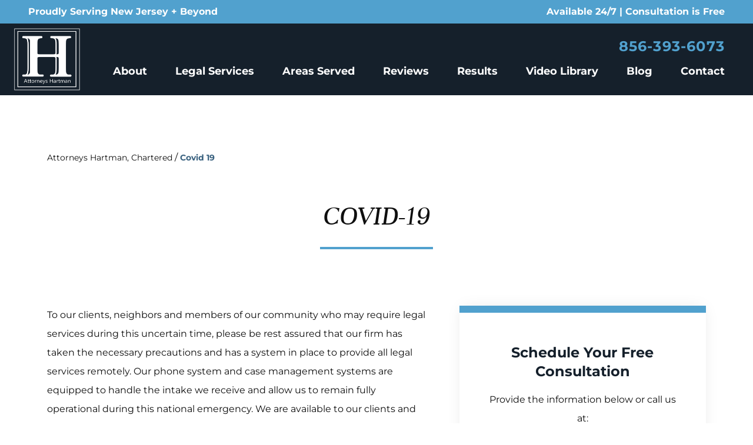

--- FILE ---
content_type: text/html; charset=UTF-8
request_url: https://www.attorneyshartman.com/covid-19/
body_size: 28599
content:
<!DOCTYPE html><html lang="en"><head><meta charSet="utf-8"/><meta http-equiv="x-ua-compatible" content="ie=edge"/><meta name="viewport" content="width=device-width, initial-scale=1, shrink-to-fit=no"/><meta name="generator" content="Gatsby 5.10.0"/><meta name="description" content="During the COVID-19 pandemic, we are available to our clients, neighbors and members of our community who may require legal services during this uncertain time." data-gatsby-head="true"/><meta property="og:title" content="COVID-19 | Attorneys Hartman, Chartered" data-gatsby-head="true"/><meta property="og:description" content="During the COVID-19 pandemic, we are available to our clients, neighbors and members of our community who may require legal services during this uncertain time." data-gatsby-head="true"/><meta name="twitter:card" content="summary" data-gatsby-head="true"/><meta name="twitter:site" content="@AttorneysHartm1" data-gatsby-head="true"/><meta name="twitter:creator" content="@AttorneysHartm1" data-gatsby-head="true"/><meta name="robots" content="index, follow" data-gatsby-head="true"/><link rel="preconnect" href="https://cdn.sanity.io"/><link rel="canonical" href="https://www.attorneyshartman.com/covid-19/" data-baseprotocol="https:" data-basehost="www.attorneyshartman.com"/><script data-gatsby="web-vitals-polyfill">
              !function(){var e,t,n,i,r={passive:!0,capture:!0},a=new Date,o=function(){i=[],t=-1,e=null,f(addEventListener)},c=function(i,r){e||(e=r,t=i,n=new Date,f(removeEventListener),u())},u=function(){if(t>=0&&t<n-a){var r={entryType:"first-input",name:e.type,target:e.target,cancelable:e.cancelable,startTime:e.timeStamp,processingStart:e.timeStamp+t};i.forEach((function(e){e(r)})),i=[]}},s=function(e){if(e.cancelable){var t=(e.timeStamp>1e12?new Date:performance.now())-e.timeStamp;"pointerdown"==e.type?function(e,t){var n=function(){c(e,t),a()},i=function(){a()},a=function(){removeEventListener("pointerup",n,r),removeEventListener("pointercancel",i,r)};addEventListener("pointerup",n,r),addEventListener("pointercancel",i,r)}(t,e):c(t,e)}},f=function(e){["mousedown","keydown","touchstart","pointerdown"].forEach((function(t){return e(t,s,r)}))},p="hidden"===document.visibilityState?0:1/0;addEventListener("visibilitychange",(function e(t){"hidden"===document.visibilityState&&(p=t.timeStamp,removeEventListener("visibilitychange",e,!0))}),!0);o(),self.webVitals={firstInputPolyfill:function(e){i.push(e),u()},resetFirstInputPolyfill:o,get firstHiddenTime(){return p}}}();
            </script><script>window.dataLayer = window.dataLayer || [];window.dataLayer.push({"platform":"gatsby"}); (function(w,d,s,l,i){w[l]=w[l]||[];w[l].push({'gtm.start': new Date().getTime(),event:'gtm.js'});var f=d.getElementsByTagName(s)[0], j=d.createElement(s),dl=l!='dataLayer'?'&l='+l:'';j.async=true;j.src= 'https://www.googletagmanager.com/gtm.js?id='+i+dl+'';f.parentNode.insertBefore(j,f); })(window,document,'script','dataLayer', 'GTM-N6BT68V');</script><style>.gatsby-image-wrapper{position:relative;overflow:hidden}.gatsby-image-wrapper picture.object-fit-polyfill{position:static!important}.gatsby-image-wrapper img{bottom:0;height:100%;left:0;margin:0;max-width:none;padding:0;position:absolute;right:0;top:0;width:100%;object-fit:cover}.gatsby-image-wrapper [data-main-image]{opacity:0;transform:translateZ(0);transition:opacity .25s linear;will-change:opacity}.gatsby-image-wrapper-constrained{display:inline-block;vertical-align:top}</style><noscript><style>.gatsby-image-wrapper noscript [data-main-image]{opacity:1!important}.gatsby-image-wrapper [data-placeholder-image]{opacity:0!important}</style></noscript><script type="module">const e="undefined"!=typeof HTMLImageElement&&"loading"in HTMLImageElement.prototype;e&&document.body.addEventListener("load",(function(e){const t=e.target;if(void 0===t.dataset.mainImage)return;if(void 0===t.dataset.gatsbyImageSsr)return;let a=null,n=t;for(;null===a&&n;)void 0!==n.parentNode.dataset.gatsbyImageWrapper&&(a=n.parentNode),n=n.parentNode;const o=a.querySelector("[data-placeholder-image]"),r=new Image;r.src=t.currentSrc,r.decode().catch((()=>{})).then((()=>{t.style.opacity=1,o&&(o.style.opacity=0,o.style.transition="opacity 500ms linear")}))}),!0);</script><style data-styled="" data-styled-version="5.3.10">.fbJfgp{margin-bottom:4rem;margin-top:3rem;display:-webkit-box;display:-webkit-flex;display:-ms-flexbox;display:flex;width:100%;-webkit-flex-wrap:wrap;-ms-flex-wrap:wrap;flex-wrap:wrap;-webkit-box-pack:start;-webkit-justify-content:flex-start;-ms-flex-pack:start;justify-content:flex-start;}/*!sc*/
data-styled.g1[id="BreadCrumbs__Crooms-sc-ck3ja9-0"]{content:"fbJfgp,"}/*!sc*/
.jzNJrF{font-size:0.875rem;line-height:1.25rem;}/*!sc*/
.jzNJrF:hover{-webkit-text-decoration-line:underline;text-decoration-line:underline;}/*!sc*/
.jzNJrF:last-child{cursor:default;font-weight:700;--tw-text-opacity:1;color:rgb(57 97 127 / var(--tw-text-opacity));}/*!sc*/
.jzNJrF:last-child:hover{-webkit-text-decoration-line:none;text-decoration-line:none;}/*!sc*/
data-styled.g2[id="BreadCrumbs__Croom-sc-ck3ja9-1"]{content:"jzNJrF,"}/*!sc*/
.WxsTZ{margin-left:0.25rem;margin-right:0.25rem;}/*!sc*/
data-styled.g3[id="BreadCrumbs___StyledSpan-sc-ck3ja9-2"]{content:"WxsTZ,"}/*!sc*/
.eUBFZE{position:relative;margin-bottom:3rem;display:-webkit-box;display:-webkit-flex;display:-ms-flexbox;display:flex;-webkit-flex-direction:column;-ms-flex-direction:column;flex-direction:column;-webkit-align-items:center;-webkit-box-align:center;-ms-flex-align:center;align-items:center;overflow:hidden;padding-left:1rem;padding-right:1rem;padding-top:6rem;}/*!sc*/
@media (min-width:640px){.eUBFZE{padding-top:8rem;}}/*!sc*/
@media (min-width:768px){.eUBFZE{padding-left:3rem;padding-right:3rem;}}/*!sc*/
@media (min-width:1024px){.eUBFZE{padding-left:5rem;padding-right:5rem;}}/*!sc*/
@media (min-width:1280px){.eUBFZE{-webkit-align-items:stretch;-webkit-box-align:stretch;-ms-flex-align:stretch;align-items:stretch;padding-left:5rem;padding-right:5rem;padding-top:13rem;}}/*!sc*/
@media (min-width:1536px){.eUBFZE{padding-bottom:5rem;}}/*!sc*/
data-styled.g4[id="PageWrapper__Section-sc-zpg0mh-0"]{content:"eUBFZE,"}/*!sc*/
.gtiWog{position:relative;display:-webkit-box;display:-webkit-flex;display:-ms-flexbox;display:flex;max-width:100%;-webkit-flex-shrink:0;-ms-flex-negative:0;flex-shrink:0;-webkit-flex-direction:column;-ms-flex-direction:column;flex-direction:column;-webkit-align-items:flex-start;-webkit-box-align:flex-start;-ms-flex-align:flex-start;align-items:flex-start;}/*!sc*/
@media (min-width:1280px){.gtiWog{grid-column:span 3 / span 3;}}/*!sc*/
data-styled.g5[id="ContentWrapper__Section-sc-1sqavq-0"]{content:"gtiWog,"}/*!sc*/
.kIyHhl{position:relative;margin-bottom:3rem;display:none;max-width:100%;-webkit-flex-direction:column;-ms-flex-direction:column;flex-direction:column;gap:8rem;}/*!sc*/
@media (min-width:1280px){.kIyHhl{grid-column:span 2 / span 2;margin-bottom:0px;display:-webkit-box;display:-webkit-flex;display:-ms-flexbox;display:flex;}}/*!sc*/
data-styled.g6[id="SideWrapper__Aside-sc-p383ol-0"]{content:"kIyHhl,"}/*!sc*/
.cKoJEl{position:fixed;left:0px;top:0px;z-index:10000000000;display:-webkit-box;display:-webkit-flex;display:-ms-flexbox;display:flex;height:100%;width:100%;-webkit-align-items:center;-webkit-box-align:center;-ms-flex-align:center;align-items:center;-webkit-box-pack:center;-webkit-justify-content:center;-ms-flex-pack:center;justify-content:center;pointer-events:none;}/*!sc*/
data-styled.g7[id="Modal__Wrapper-sc-lkptch-0"]{content:"cKoJEl,"}/*!sc*/
.bPGApS{height:-webkit-fit-content;height:-moz-fit-content;height:fit-content;width:-webkit-fit-content;width:-moz-fit-content;width:fit-content;-webkit-transform:translate(var(--tw-translate-x),var(--tw-translate-y)) rotate(var(--tw-rotate)) skewX(var(--tw-skew-x)) skewY(var(--tw-skew-y)) scaleX(var(--tw-scale-x)) scaleY(var(--tw-scale-y));-ms-transform:translate(var(--tw-translate-x),var(--tw-translate-y)) rotate(var(--tw-rotate)) skewX(var(--tw-skew-x)) skewY(var(--tw-skew-y)) scaleX(var(--tw-scale-x)) scaleY(var(--tw-scale-y));transform:translate(var(--tw-translate-x),var(--tw-translate-y)) rotate(var(--tw-rotate)) skewX(var(--tw-skew-x)) skewY(var(--tw-skew-y)) scaleX(var(--tw-scale-x)) scaleY(var(--tw-scale-y));-webkit-transition-duration:500ms;transition-duration:500ms;-webkit-transition-timing-function:cubic-bezier(0.4,0,0.2,1);transition-timing-function:cubic-bezier(0.4,0,0.2,1);pointer-events:none;--tw-scale-x:1.1;--tw-scale-y:1.1;-webkit-transform:translate(var(--tw-translate-x),var(--tw-translate-y)) rotate(var(--tw-rotate)) skewX(var(--tw-skew-x)) skewY(var(--tw-skew-y)) scaleX(var(--tw-scale-x)) scaleY(var(--tw-scale-y));-ms-transform:translate(var(--tw-translate-x),var(--tw-translate-y)) rotate(var(--tw-rotate)) skewX(var(--tw-skew-x)) skewY(var(--tw-skew-y)) scaleX(var(--tw-scale-x)) scaleY(var(--tw-scale-y));transform:translate(var(--tw-translate-x),var(--tw-translate-y)) rotate(var(--tw-rotate)) skewX(var(--tw-skew-x)) skewY(var(--tw-skew-y)) scaleX(var(--tw-scale-x)) scaleY(var(--tw-scale-y));opacity:0;}/*!sc*/
data-styled.g8[id="Modal__Container-sc-lkptch-1"]{content:"bPGApS,"}/*!sc*/
.eKCggA{position:absolute;bottom:0px;top:0px;height:100%;width:100%;--tw-bg-opacity:1;background-color:rgb(0 0 0 / var(--tw-bg-opacity));-webkit-transition-property:opacity;transition-property:opacity;-webkit-transition-timing-function:cubic-bezier(0.4,0,0.2,1);transition-timing-function:cubic-bezier(0.4,0,0.2,1);-webkit-transition-duration:150ms;transition-duration:150ms;pointer-events:none;opacity:0;}/*!sc*/
data-styled.g9[id="Modal__Overlay-sc-lkptch-2"]{content:"eKCggA,"}/*!sc*/
.cmAlcd{position:absolute;right:0px;top:0px;z-index:10;display:-webkit-box;display:-webkit-flex;display:-ms-flexbox;display:flex;--tw-translate-y:-100%;-webkit-transform:translate(var(--tw-translate-x),var(--tw-translate-y)) rotate(var(--tw-rotate)) skewX(var(--tw-skew-x)) skewY(var(--tw-skew-y)) scaleX(var(--tw-scale-x)) scaleY(var(--tw-scale-y));-ms-transform:translate(var(--tw-translate-x),var(--tw-translate-y)) rotate(var(--tw-rotate)) skewX(var(--tw-skew-x)) skewY(var(--tw-skew-y)) scaleX(var(--tw-scale-x)) scaleY(var(--tw-scale-y));transform:translate(var(--tw-translate-x),var(--tw-translate-y)) rotate(var(--tw-rotate)) skewX(var(--tw-skew-x)) skewY(var(--tw-skew-y)) scaleX(var(--tw-scale-x)) scaleY(var(--tw-scale-y));gap:0.375rem;padding-top:0.25rem;padding-bottom:0.25rem;font-size:0.875rem;line-height:1.25rem;font-weight:700;text-transform:uppercase;--tw-text-opacity:1;color:rgb(255 255 255 / var(--tw-text-opacity));-webkit-transition-duration:300ms;transition-duration:300ms;-webkit-transition-timing-function:cubic-bezier(0.4,0,0.2,1);transition-timing-function:cubic-bezier(0.4,0,0.2,1);}/*!sc*/
.cmAlcd:hover{--tw-text-opacity:1;color:rgb(81 161 206 / var(--tw-text-opacity));}/*!sc*/
data-styled.g10[id="Modal__Close-sc-lkptch-3"]{content:"cmAlcd,"}/*!sc*/
.lksMWx{max-height:100%;max-width:20rem;}/*!sc*/
data-styled.g11[id="Logo__Picture-sc-1g3odau-0"]{content:"lksMWx,"}/*!sc*/
.dHfoyc{position:relative;display:-webkit-box;display:-webkit-flex;display:-ms-flexbox;display:flex;aspect-ratio:1 / 1;-webkit-align-items:center;-webkit-box-align:center;-ms-flex-align:center;align-items:center;-webkit-box-pack:center;-webkit-justify-content:center;-ms-flex-pack:center;justify-content:center;border-radius:9999px;--tw-border-opacity:1;border-color:rgb(81 161 206 / var(--tw-border-opacity));padding:0.75rem;font-size:1.5rem;line-height:2rem;--tw-text-opacity:1;color:rgb(255 255 255 / var(--tw-text-opacity));-webkit-transition-duration:500ms;transition-duration:500ms;-webkit-transition-timing-function:cubic-bezier(0.4,0,0.2,1);transition-timing-function:cubic-bezier(0.4,0,0.2,1);}/*!sc*/
.dHfoyc:hover{--tw-text-opacity:1;color:rgb(81 161 206 / var(--tw-text-opacity));}/*!sc*/
data-styled.g12[id="SocialLink__Link-sc-k251nj-0"]{content:"dHfoyc,"}/*!sc*/
.gXeXnP{display:-webkit-box;display:-webkit-flex;display:-ms-flexbox;display:flex;-webkit-flex-direction:column;-ms-flex-direction:column;flex-direction:column;-webkit-align-items:center;-webkit-box-align:center;-ms-flex-align:center;align-items:center;gap:1rem;padding-top:6rem;}/*!sc*/
data-styled.g13[id="SocialLinks__Section-sc-98imwo-0"]{content:"gXeXnP,"}/*!sc*/
.fQzVQs{display:-webkit-box;display:-webkit-flex;display:-ms-flexbox;display:flex;gap:1rem;}/*!sc*/
data-styled.g15[id="SocialLinks__List-sc-98imwo-2"]{content:"fQzVQs,"}/*!sc*/
.dmTXbb{position:relative;display:-webkit-box;display:-webkit-flex;display:-ms-flexbox;display:flex;width:100%;-webkit-flex-direction:column;-ms-flex-direction:column;flex-direction:column;-webkit-align-items:center;-webkit-box-align:center;-ms-flex-align:center;align-items:center;gap:3rem;padding-top:8rem;padding-bottom:8rem;}/*!sc*/
.dmTXbb *{max-width:100%;white-space:pre-wrap !important;}/*!sc*/
data-styled.g16[id="Locations__Section-sc-1przrbo-0"]{content:"dmTXbb,"}/*!sc*/
.hgNvuO{display:-webkit-box;display:-webkit-flex;display:-ms-flexbox;display:flex;min-width:20rem;-webkit-flex-shrink:1;-ms-flex-negative:1;flex-shrink:1;-webkit-box-flex:1;-webkit-flex-grow:1;-ms-flex-positive:1;flex-grow:1;-webkit-flex-basis:33.333333%;-ms-flex-preferred-size:33.333333%;flex-basis:33.333333%;-webkit-flex-direction:column;-ms-flex-direction:column;flex-direction:column;-webkit-align-items:center;-webkit-box-align:center;-ms-flex-align:center;align-items:center;text-align:center;font-size:1.125rem;line-height:1.75rem;font-style:normal;--tw-text-opacity:1;color:rgb(255 255 255 / var(--tw-text-opacity));}/*!sc*/
data-styled.g17[id="Locations__Loc-sc-1przrbo-1"]{content:"hgNvuO,"}/*!sc*/
.dPbBtQ{margin-top:1rem;font-weight:600;-webkit-letter-spacing:0.025em;-moz-letter-spacing:0.025em;-ms-letter-spacing:0.025em;letter-spacing:0.025em;--tw-text-opacity:1;color:rgb(57 97 127 / var(--tw-text-opacity));-webkit-text-decoration-line:underline;text-decoration-line:underline;-webkit-transition-duration:500ms;transition-duration:500ms;-webkit-transition-timing-function:cubic-bezier(0.4,0,0.2,1);transition-timing-function:cubic-bezier(0.4,0,0.2,1);}/*!sc*/
.dPbBtQ:hover{--tw-text-opacity:1;color:rgb(255 255 255 / var(--tw-text-opacity));}/*!sc*/
data-styled.g18[id="Locations__Map-sc-1przrbo-2"]{content:"dPbBtQ,"}/*!sc*/
.kdjevj{margin-bottom:1rem;font-weight:700;}/*!sc*/
data-styled.g19[id="Locations__Name-sc-1przrbo-3"]{content:"kdjevj,"}/*!sc*/
.fjWgFg{margin-top:3rem;display:none;grid-template-columns:repeat(1,minmax(0,1fr));gap:8rem;}/*!sc*/
@media (min-width:1280px){.fjWgFg{display:grid;}}/*!sc*/
data-styled.g20[id="Locations__WideLocs-sc-1przrbo-4"]{content:"fjWgFg,"}/*!sc*/
.lnOCwt{display:-webkit-box;display:-webkit-flex;display:-ms-flexbox;display:flex;-webkit-flex-wrap:wrap;-ms-flex-wrap:wrap;flex-wrap:wrap;gap:6rem;padding-left:1rem;padding-right:1rem;}/*!sc*/
@media (min-width:1280px){.lnOCwt{display:none;}}/*!sc*/
data-styled.g21[id="Locations__NarrowLocs-sc-1przrbo-5"]{content:"lnOCwt,"}/*!sc*/
.jjhEdE{font-size:1.125rem;line-height:1.75rem;font-weight:700;}/*!sc*/
data-styled.g22[id="Locations__Numbers-sc-1przrbo-6"]{content:"jjhEdE,"}/*!sc*/
.biQunR{-webkit-transition-duration:500ms;transition-duration:500ms;}/*!sc*/
.biQunR:hover{--tw-text-opacity:1;color:rgb(81 161 206 / var(--tw-text-opacity));-webkit-text-decoration-line:underline;text-decoration-line:underline;}/*!sc*/
data-styled.g23[id="Locations__PhoneNumber-sc-1przrbo-7"]{content:"biQunR,"}/*!sc*/
.DHaFA{width:12rem;}/*!sc*/
data-styled.g24[id="Locations___StyledLogo-sc-1przrbo-8"]{content:"DHaFA,"}/*!sc*/
.hQiVQY{opacity:0;-webkit-transition-duration:700ms;transition-duration:700ms;-webkit-transition-delay:0ms;transition-delay:0ms;-webkit-transition-timing-function:ease-in-out;transition-timing-function:ease-in-out;-webkit-transform:translateX(50px);-ms-transform:translateX(50px);transform:translateX(50px);}/*!sc*/
@media (prefers-reduced-motion:reduce){.hQiVQY{opacity:1;}}/*!sc*/
@media (prefers-reduced-motion){.hQiVQY{-webkit-transition-duration:0ms;transition-duration:0ms;-webkit-transition-delay:0ms;transition-delay:0ms;-webkit-transition-timing-function:ease-in-out;transition-timing-function:ease-in-out;}}/*!sc*/
@media (prefers-reduced-motion){.hQiVQY{-webkit-transform:translateX(0);-ms-transform:translateX(0);transform:translateX(0);}}/*!sc*/
.gbNWdO{opacity:0;-webkit-transition-duration:700ms;transition-duration:700ms;-webkit-transition-delay:0ms;transition-delay:0ms;-webkit-transition-timing-function:ease-in-out;transition-timing-function:ease-in-out;-webkit-transform:translateY(25%);-ms-transform:translateY(25%);transform:translateY(25%);}/*!sc*/
@media (prefers-reduced-motion:reduce){.gbNWdO{opacity:1;}}/*!sc*/
@media (prefers-reduced-motion){.gbNWdO{-webkit-transition-duration:0ms;transition-duration:0ms;-webkit-transition-delay:0ms;transition-delay:0ms;-webkit-transition-timing-function:ease-in-out;transition-timing-function:ease-in-out;}}/*!sc*/
@media (prefers-reduced-motion){.gbNWdO{-webkit-transform:translateX(0);-ms-transform:translateX(0);transform:translateX(0);}}/*!sc*/
data-styled.g25[id="AnimateIn__Div-sc-163r5pl-0"]{content:"hQiVQY,gbNWdO,"}/*!sc*/
.fkTGPz{position:relative;width:100%;padding-top:0.5rem;padding-bottom:0.5rem;font-weight:700;--tw-text-opacity:1;color:rgb(15 15 15 / var(--tw-text-opacity));-webkit-transition-duration:500ms;transition-duration:500ms;-webkit-transition-timing-function:cubic-bezier(0.4,0,0.2,1);transition-timing-function:cubic-bezier(0.4,0,0.2,1);}/*!sc*/
.fkTGPz:hover{--tw-text-opacity:1;color:rgb(81 161 206 / var(--tw-text-opacity));}/*!sc*/
.juCeGP{position:relative;width:100%;padding-top:0.5rem;padding-bottom:0.5rem;font-weight:700;--tw-text-opacity:1;color:rgb(15 15 15 / var(--tw-text-opacity));-webkit-transition-duration:500ms;transition-duration:500ms;-webkit-transition-timing-function:cubic-bezier(0.4,0,0.2,1);transition-timing-function:cubic-bezier(0.4,0,0.2,1);font-weight:400;--tw-text-opacity:1;color:rgb(255 255 255 / var(--tw-text-opacity));}/*!sc*/
.juCeGP:hover{--tw-text-opacity:1;color:rgb(81 161 206 / var(--tw-text-opacity));}/*!sc*/
.juCeGP:hover{-webkit-text-decoration-line:underline;text-decoration-line:underline;}/*!sc*/
data-styled.g27[id="SidenavItem__Item-sc-dwv8c8-0"]{content:"fkTGPz,juCeGP,"}/*!sc*/
.fAPDRc{position:absolute;right:0px;top:0.25rem;display:-webkit-box;display:-webkit-flex;display:-ms-flexbox;display:flex;height:1.5rem;width:1.5rem;-webkit-align-items:center;-webkit-box-align:center;-ms-flex-align:center;align-items:center;-webkit-box-pack:center;-webkit-justify-content:center;-ms-flex-pack:center;justify-content:center;--tw-bg-opacity:1;background-color:rgb(81 161 206 / var(--tw-bg-opacity));padding:0px;--tw-text-opacity:1;color:rgb(255 255 255 / var(--tw-text-opacity));-webkit-transition-property:all;transition-property:all;-webkit-transition-timing-function:cubic-bezier(0.4,0,0.2,1);transition-timing-function:cubic-bezier(0.4,0,0.2,1);-webkit-transition-duration:500ms;transition-duration:500ms;}/*!sc*/
.fAPDRc:hover{--tw-bg-opacity:1;background-color:rgb(57 97 127 / var(--tw-bg-opacity));}/*!sc*/
data-styled.g28[id="SidenavItem__ExpandButton-sc-dwv8c8-1"]{content:"fAPDRc,"}/*!sc*/
.jiHuQa{margin-left:1.5rem;margin-top:0.5rem;height:100%;border-left-width:2px;--tw-border-opacity:1;border-color:rgb(81 161 206 / var(--tw-border-opacity));padding-left:1rem;}/*!sc*/
data-styled.g29[id="SidenavItem__Children-sc-dwv8c8-2"]{content:"jiHuQa,"}/*!sc*/
.gbvOkq{display:-webkit-box;display:-webkit-flex;display:-ms-flexbox;display:flex;-webkit-flex-direction:row;-ms-flex-direction:row;flex-direction:row;-webkit-align-items:center;-webkit-box-align:center;-ms-flex-align:center;align-items:center;}/*!sc*/
data-styled.g32[id="SidenavItem___StyledDiv-sc-dwv8c8-5"]{content:"gbvOkq,"}/*!sc*/
.fHnLcE{position:relative;display:-webkit-box;display:-webkit-flex;display:-ms-flexbox;display:flex;width:100%;-webkit-flex-direction:column;-ms-flex-direction:column;flex-direction:column;-webkit-align-items:flex-start;-webkit-box-align:flex-start;-ms-flex-align:flex-start;align-items:flex-start;gap:0.5rem;padding-left:3rem;}/*!sc*/
.fHnLcE::before{content:'';position:absolute;left:0px;top:0px;height:100%;width:0.25rem;--tw-bg-opacity:1;background-color:rgb(81 161 206 / var(--tw-bg-opacity));}/*!sc*/
.jItDjn{position:relative;display:-webkit-box;display:-webkit-flex;display:-ms-flexbox;display:flex;width:100%;-webkit-flex-direction:column;-ms-flex-direction:column;flex-direction:column;-webkit-align-items:flex-start;-webkit-box-align:flex-start;-ms-flex-align:flex-start;align-items:flex-start;gap:0.5rem;padding-left:3rem;padding-left:0px;--tw-text-opacity:1;color:rgb(255 255 255 / var(--tw-text-opacity));}/*!sc*/
.jItDjn::before{content:'';position:absolute;left:0px;top:0px;height:100%;width:0.25rem;--tw-bg-opacity:1;background-color:rgb(81 161 206 / var(--tw-bg-opacity));}/*!sc*/
.jItDjn::before{content:var(--tw-content);display:none;}/*!sc*/
@media (min-width:640px){.jItDjn{-webkit-align-items:flex-start;-webkit-box-align:flex-start;-ms-flex-align:flex-start;align-items:flex-start;}}/*!sc*/
data-styled.g33[id="Sidenav__Menu-sc-r934v2-0"]{content:"fHnLcE,jItDjn,"}/*!sc*/
.jOFnmK{margin-bottom:3rem;width:100%;font-size:1.5rem;line-height:2rem;font-weight:700;}/*!sc*/
.juhIB{margin-bottom:3rem;width:100%;font-size:1.5rem;line-height:2rem;font-weight:700;margin-bottom:1rem;font-size:1.25rem;line-height:1.75rem;--tw-text-opacity:1;color:rgb(255 255 255 / var(--tw-text-opacity));}/*!sc*/
data-styled.g34[id="Sidenav__Title-sc-r934v2-1"]{content:"jOFnmK,juhIB,"}/*!sc*/
.ciQLir{position:relative;display:-webkit-box;display:-webkit-flex;display:-ms-flexbox;display:flex;width:100%;-webkit-flex-direction:column;-ms-flex-direction:column;flex-direction:column;-webkit-align-items:center;-webkit-box-align:center;-ms-flex-align:center;align-items:center;padding-left:1rem;padding-right:1rem;padding-top:3rem;padding-bottom:3rem;--tw-shadow:0 0 25px -5px rgb(0 0 0 / 0.1),0 0 10px -6px rgb(0 0 0 / 0.1);--tw-shadow-colored:0 0 25px -5px var(--tw-shadow-color),0 0 10px -6px var(--tw-shadow-color);box-shadow:var(--tw-ring-offset-shadow,0 0 #0000),var(--tw-ring-shadow,0 0 #0000),var(--tw-shadow);}/*!sc*/
.ciQLir::before{content:'';position:absolute;left:0px;top:0px;height:0.5rem;width:100%;--tw-bg-opacity:1;background-color:rgb(81 161 206 / var(--tw-bg-opacity));}/*!sc*/
@media (min-width:1024px){.ciQLir{padding-left:6rem;padding-right:6rem;padding-top:5rem;padding-bottom:5rem;}}/*!sc*/
.jyjmFA{position:relative;display:-webkit-box;display:-webkit-flex;display:-ms-flexbox;display:flex;width:100%;-webkit-flex-direction:column;-ms-flex-direction:column;flex-direction:column;-webkit-align-items:center;-webkit-box-align:center;-ms-flex-align:center;align-items:center;padding-left:1rem;padding-right:1rem;padding-top:3rem;padding-bottom:3rem;--tw-shadow:0 0 25px -5px rgb(0 0 0 / 0.1),0 0 10px -6px rgb(0 0 0 / 0.1);--tw-shadow-colored:0 0 25px -5px var(--tw-shadow-color),0 0 10px -6px var(--tw-shadow-color);box-shadow:var(--tw-ring-offset-shadow,0 0 #0000),var(--tw-ring-shadow,0 0 #0000),var(--tw-shadow);-webkit-flex-basis:33.333333%;-ms-flex-preferred-size:33.333333%;flex-basis:33.333333%;padding-left:0px !important;padding-right:0px !important;padding-top:0px;padding-bottom:0px;--tw-shadow:0 0 #0000;--tw-shadow-colored:0 0 #0000;box-shadow:var(--tw-ring-offset-shadow,0 0 #0000),var(--tw-ring-shadow,0 0 #0000),var(--tw-shadow);}/*!sc*/
.jyjmFA::before{content:'';position:absolute;left:0px;top:0px;height:0.5rem;width:100%;--tw-bg-opacity:1;background-color:rgb(81 161 206 / var(--tw-bg-opacity));}/*!sc*/
@media (min-width:1024px){.jyjmFA{padding-left:6rem;padding-right:6rem;padding-top:5rem;padding-bottom:5rem;}}/*!sc*/
.jyjmFA::before{content:var(--tw-content);display:none;}/*!sc*/
@media (min-width:640px){.jyjmFA{text-align:left;}}/*!sc*/
data-styled.g35[id="Sidenav__Nav-sc-r934v2-2"]{content:"ciQLir,jyjmFA,"}/*!sc*/
.jTczCh{width:100%;max-width:23rem;}/*!sc*/
data-styled.g36[id="Sidenav___StyledDiv-sc-r934v2-3"]{content:"jTczCh,"}/*!sc*/
.cTHVDW{max-width:100%;border-bottom-right-radius:1.875rem;border-top-left-radius:1.875rem;padding-left:2rem;padding-right:2rem;padding-top:1.75rem;padding-bottom:1.75rem;text-align:center;font-size:0.875rem;line-height:1.25rem;font-weight:700;--tw-text-opacity:1;color:rgb(255 255 255 / var(--tw-text-opacity));-webkit-transition-duration:500ms;transition-duration:500ms;-webkit-transition-timing-function:cubic-bezier(0.4,0,0.2,1);transition-timing-function:cubic-bezier(0.4,0,0.2,1);--tw-bg-opacity:1;background-color:rgb(81 161 206 / var(--tw-bg-opacity));}/*!sc*/
@media (min-width:640px){.cTHVDW{min-width:24rem;}}/*!sc*/
.cTHVDW:hover{--tw-bg-opacity:1;background-color:rgb(57 97 127 / var(--tw-bg-opacity));}/*!sc*/
data-styled.g37[id="Button__Link-sc-1kqzmjq-0"]{content:"cTHVDW,"}/*!sc*/
.gCmzzd{max-width:100%;border-bottom-right-radius:1.875rem;border-top-left-radius:1.875rem;padding-left:2rem;padding-right:2rem;padding-top:1.75rem;padding-bottom:1.75rem;text-align:center;font-size:0.875rem;line-height:1.25rem;font-weight:700;--tw-text-opacity:1;color:rgb(255 255 255 / var(--tw-text-opacity));-webkit-transition-duration:500ms;transition-duration:500ms;-webkit-transition-timing-function:cubic-bezier(0.4,0,0.2,1);transition-timing-function:cubic-bezier(0.4,0,0.2,1);--tw-bg-opacity:1;background-color:rgb(81 161 206 / var(--tw-bg-opacity));}/*!sc*/
@media (min-width:640px){.gCmzzd{min-width:24rem;}}/*!sc*/
.gCmzzd:hover{--tw-bg-opacity:1;background-color:rgb(57 97 127 / var(--tw-bg-opacity));}/*!sc*/
data-styled.g38[id="Button__B-sc-1kqzmjq-1"]{content:"gCmzzd,"}/*!sc*/
.laGisy{display:-webkit-box;display:-webkit-flex;display:-ms-flexbox;display:flex;-webkit-flex-direction:column;-ms-flex-direction:column;flex-direction:column;-webkit-align-items:center;-webkit-box-align:center;-ms-flex-align:center;align-items:center;-webkit-box-pack:center;-webkit-justify-content:center;-ms-flex-pack:center;justify-content:center;gap:0.25rem;font-weight:700;--tw-text-opacity:1;color:rgb(255 255 255 / var(--tw-text-opacity));-webkit-transition-duration:500ms;transition-duration:500ms;-webkit-transition-timing-function:cubic-bezier(0.4,0,0.2,1);transition-timing-function:cubic-bezier(0.4,0,0.2,1);}/*!sc*/
.laGisy:hover{--tw-translate-y:-0.25rem;-webkit-transform:translate(var(--tw-translate-x),var(--tw-translate-y)) rotate(var(--tw-rotate)) skewX(var(--tw-skew-x)) skewY(var(--tw-skew-y)) scaleX(var(--tw-scale-x)) scaleY(var(--tw-scale-y));-ms-transform:translate(var(--tw-translate-x),var(--tw-translate-y)) rotate(var(--tw-rotate)) skewX(var(--tw-skew-x)) skewY(var(--tw-skew-y)) scaleX(var(--tw-scale-x)) scaleY(var(--tw-scale-y));transform:translate(var(--tw-translate-x),var(--tw-translate-y)) rotate(var(--tw-rotate)) skewX(var(--tw-skew-x)) skewY(var(--tw-skew-y)) scaleX(var(--tw-scale-x)) scaleY(var(--tw-scale-y));}/*!sc*/
.laGisy .esquire-logo-white{max-width:20rem;}/*!sc*/
data-styled.g40[id="EsquireLogo___StyledA-sc-kmleyy-0"]{content:"laGisy,"}/*!sc*/
.hzJfVC{position:relative;display:-webkit-box;display:-webkit-flex;display:-ms-flexbox;display:flex;width:100%;-webkit-flex-direction:column;-ms-flex-direction:column;flex-direction:column;-webkit-align-items:center;-webkit-box-align:center;-ms-flex-align:center;align-items:center;padding-left:1rem;padding-right:1rem;padding-top:8rem;}/*!sc*/
.hzJfVC::before{content:'';position:absolute;left:0px;right:0px;top:0px;margin-left:auto;margin-right:auto;height:1px;width:calc(100% - 11rem);background-color:rgba(245,245,245,0.50);}/*!sc*/
@media (min-width:640px){.hzJfVC{padding-left:3rem;padding-right:3rem;}}/*!sc*/
data-styled.g41[id="Copyright__Section-sc-1g2l69t-0"]{content:"hzJfVC,"}/*!sc*/
.gfzXsk{display:-webkit-box;display:-webkit-flex;display:-ms-flexbox;display:flex;width:100%;max-width:90rem;-webkit-flex-direction:column;-ms-flex-direction:column;flex-direction:column;-webkit-flex-wrap:wrap;-ms-flex-wrap:wrap;flex-wrap:wrap;-webkit-align-items:flex-start;-webkit-box-align:flex-start;-ms-flex-align:flex-start;align-items:flex-start;-webkit-box-pack:space-evenly;-webkit-justify-content:space-evenly;-ms-flex-pack:space-evenly;justify-content:space-evenly;row-gap:5rem;}/*!sc*/
@media (min-width:640px){.gfzXsk{-webkit-flex-direction:row;-ms-flex-direction:row;flex-direction:row;}}/*!sc*/
@media (min-width:1536px){.gfzXsk{-webkit-flex-wrap:nowrap;-ms-flex-wrap:nowrap;flex-wrap:nowrap;}}/*!sc*/
data-styled.g42[id="Copyright__Top-sc-1g2l69t-1"]{content:"gfzXsk,"}/*!sc*/
.igFjXv{padding-bottom:2rem;padding-top:4rem;text-align:center;font-size:0.875rem;line-height:1.25rem;font-weight:700;--tw-text-opacity:1;color:rgb(255 255 255 / var(--tw-text-opacity));}/*!sc*/
@media (min-width:640px){.igFjXv{padding-top:6rem;}}/*!sc*/
data-styled.g43[id="Copyright__Small-sc-1g2l69t-2"]{content:"igFjXv,"}/*!sc*/
.brcaiM{margin-left:0.5rem;display:inline-block;-webkit-transition-property:color,background-color,border-color,text-decoration-color,fill,stroke;transition-property:color,background-color,border-color,text-decoration-color,fill,stroke;-webkit-transition-timing-function:cubic-bezier(0.4,0,0.2,1);transition-timing-function:cubic-bezier(0.4,0,0.2,1);-webkit-transition-duration:150ms;transition-duration:150ms;}/*!sc*/
.brcaiM:hover{-webkit-text-decoration-line:underline;text-decoration-line:underline;}/*!sc*/
data-styled.g44[id="Copyright__A-sc-1g2l69t-3"]{content:"brcaiM,"}/*!sc*/
.ekbvLy{z-index:10;width:100%;max-width:100% !important;-webkit-align-self:center;-ms-flex-item-align:center;align-self:center;}/*!sc*/
@media (min-width:640px){.ekbvLy{width:auto;}}/*!sc*/
data-styled.g45[id="Copyright___StyledButton-sc-1g2l69t-4"]{content:"ekbvLy,"}/*!sc*/
.ljPNLE{width:2268px;}/*!sc*/
.fHopEJ{width:362px;}/*!sc*/
.fYRRng{width:1236px;}/*!sc*/
data-styled.g46[id="EsquireImage__EImage-sc-1jcsey2-0"]{content:"ljPNLE,fHopEJ,fYRRng,"}/*!sc*/
.glGtde{width:100%;}/*!sc*/
.glGtde p,.glGtde ul,.glGtde ol{margin-bottom:1rem;line-height:2;}/*!sc*/
.glGtde h2{margin-bottom:1rem;margin-top:2rem;font-size:1.5rem;line-height:2rem;font-weight:700;}/*!sc*/
.glGtde h3{margin-top:2rem;font-size:1.25rem;line-height:1.75rem;font-weight:700;}/*!sc*/
.glGtde ul,.glGtde ol{margin-left:2.5rem;list-style-position:outside;}/*!sc*/
.glGtde ul{list-style-type:disc;}/*!sc*/
.glGtde ol{list-style-type:decimal;}/*!sc*/
.glGtde li{margin-bottom:0.5rem;}/*!sc*/
.glGtde a{font-weight:700;--tw-text-opacity:1;color:rgb(57 97 127 / var(--tw-text-opacity));}/*!sc*/
.glGtde a:hover{-webkit-text-decoration-line:underline;text-decoration-line:underline;}/*!sc*/
data-styled.g93[id="Content__Article-sc-10d9h5t-0"]{content:"glGtde,"}/*!sc*/
.iDFQww{width:100%;}/*!sc*/
.iDFQww p,.iDFQww ul,.iDFQww ol{margin-bottom:1rem;line-height:2;}/*!sc*/
.iDFQww h2{margin-bottom:1rem;margin-top:2rem;font-size:1.5rem;line-height:2rem;font-weight:700;}/*!sc*/
.iDFQww h3{margin-top:2rem;font-size:1.25rem;line-height:1.75rem;font-weight:700;}/*!sc*/
.iDFQww ul,.iDFQww ol{margin-left:2.5rem;list-style-position:outside;}/*!sc*/
.iDFQww ul{list-style-type:disc;}/*!sc*/
.iDFQww ol{list-style-type:decimal;}/*!sc*/
.iDFQww li{margin-bottom:0.5rem;}/*!sc*/
.iDFQww a{font-weight:700;--tw-text-opacity:1;color:rgb(57 97 127 / var(--tw-text-opacity));}/*!sc*/
.iDFQww a:hover{-webkit-text-decoration-line:underline;text-decoration-line:underline;}/*!sc*/
data-styled.g94[id="Content__Div-sc-10d9h5t-1"]{content:"iDFQww,"}/*!sc*/
.hxGrAr{display:-webkit-box;display:-webkit-flex;display:-ms-flexbox;display:flex;width:100%;-webkit-flex-direction:column;-ms-flex-direction:column;flex-direction:column;grid-column:span 1;}/*!sc*/
.jmEIzt{display:-webkit-box;display:-webkit-flex;display:-ms-flexbox;display:flex;width:100%;-webkit-flex-direction:column;-ms-flex-direction:column;flex-direction:column;margin-top:2rem;grid-column:1 / -1;}/*!sc*/
.cwnKIG{display:-webkit-box;display:-webkit-flex;display:-ms-flexbox;display:flex;width:100%;-webkit-flex-direction:column;-ms-flex-direction:column;flex-direction:column;grid-column:span 1;}/*!sc*/
.cwnKIG:focus-within .label{top:-2rem !important;left:0px !important;font-size:1rem !important;line-height:1.5rem !important;}/*!sc*/
.gVdAvt{display:-webkit-box;display:-webkit-flex;display:-ms-flexbox;display:flex;width:100%;-webkit-flex-direction:column;-ms-flex-direction:column;flex-direction:column;grid-column:1 / -1;}/*!sc*/
.gVdAvt:focus-within .label{top:-2rem !important;left:0px !important;font-size:1rem !important;line-height:1.5rem !important;}/*!sc*/
data-styled.g95[id="Input__InputWrapper-sc-r7h7bu-0"]{content:"hxGrAr,jmEIzt,cwnKIG,gVdAvt,"}/*!sc*/
.budmtc{font-weight:700;--tw-text-opacity:1;color:rgb(15 15 15 / var(--tw-text-opacity));}/*!sc*/
.bAWSDL{font-weight:700;pointer-events:none;position:absolute;left:1rem;top:1.5rem;margin-top:auto;margin-bottom:auto;font-size:0.875rem;line-height:1.25rem;font-weight:700;--tw-text-opacity:1 !important;color:rgb(255 255 255 / var(--tw-text-opacity)) !important;-webkit-transition-duration:500ms;transition-duration:500ms;-webkit-transition-timing-function:cubic-bezier(0.4,0,0.2,1);transition-timing-function:cubic-bezier(0.4,0,0.2,1);}/*!sc*/
data-styled.g96[id="Input__Label-sc-r7h7bu-1"]{content:"budmtc,bAWSDL,"}/*!sc*/
.jCjMaE{border-bottom-width:2px;background-color:transparent;padding-left:1rem;padding-right:1rem;padding-top:1.5rem;padding-bottom:1.5rem;-webkit-transition-property:color,background-color,border-color,text-decoration-color,fill,stroke;transition-property:color,background-color,border-color,text-decoration-color,fill,stroke;-webkit-transition-timing-function:cubic-bezier(0.4,0,0.2,1);transition-timing-function:cubic-bezier(0.4,0,0.2,1);-webkit-transition-duration:500ms;transition-duration:500ms;--tw-border-opacity:1;border-color:rgb(81 161 206 / var(--tw-border-opacity));--tw-bg-opacity:1;background-color:rgb(245 245 245 / var(--tw-bg-opacity));}/*!sc*/
.jCjMaE:focus{--tw-border-opacity:1;border-color:rgb(81 161 206 / var(--tw-border-opacity));outline:2px solid transparent;outline-offset:2px;}/*!sc*/
.jCjMaE:disabled{--tw-border-opacity:1;border-color:rgb(75 85 99 / var(--tw-border-opacity));}/*!sc*/
.cxvsj{border-bottom-width:2px;background-color:transparent;padding-left:1rem;padding-right:1rem;padding-top:1.5rem;padding-bottom:1.5rem;-webkit-transition-property:color,background-color,border-color,text-decoration-color,fill,stroke;transition-property:color,background-color,border-color,text-decoration-color,fill,stroke;-webkit-transition-timing-function:cubic-bezier(0.4,0,0.2,1);transition-timing-function:cubic-bezier(0.4,0,0.2,1);-webkit-transition-duration:500ms;transition-duration:500ms;--tw-border-opacity:1;border-color:rgb(255 255 255 / var(--tw-border-opacity));--tw-bg-opacity:0.2;background-color:rgb(96 95 92 / var(--tw-bg-opacity));}/*!sc*/
.cxvsj:focus{--tw-border-opacity:1;border-color:rgb(81 161 206 / var(--tw-border-opacity));outline:2px solid transparent;outline-offset:2px;}/*!sc*/
.cxvsj:disabled{--tw-border-opacity:1;border-color:rgb(75 85 99 / var(--tw-border-opacity));}/*!sc*/
data-styled.g97[id="Input__InputComp-sc-r7h7bu-2"]{content:"jCjMaE,cxvsj,"}/*!sc*/
.jNzbKk{border-bottom-width:2px;background-color:transparent;padding-left:1rem;padding-right:1rem;padding-top:1.5rem;padding-bottom:1.5rem;-webkit-transition-property:color,background-color,border-color,text-decoration-color,fill,stroke;transition-property:color,background-color,border-color,text-decoration-color,fill,stroke;-webkit-transition-timing-function:cubic-bezier(0.4,0,0.2,1);transition-timing-function:cubic-bezier(0.4,0,0.2,1);-webkit-transition-duration:500ms;transition-duration:500ms;--tw-border-opacity:1;border-color:rgb(81 161 206 / var(--tw-border-opacity));--tw-bg-opacity:1;background-color:rgb(245 245 245 / var(--tw-bg-opacity));margin-top:0.5rem;min-height:11rem;width:100%;}/*!sc*/
.jNzbKk:focus{--tw-border-opacity:1;border-color:rgb(81 161 206 / var(--tw-border-opacity));outline:2px solid transparent;outline-offset:2px;}/*!sc*/
.jNzbKk:disabled{--tw-border-opacity:1;border-color:rgb(75 85 99 / var(--tw-border-opacity));}/*!sc*/
.fOzhGL{border-bottom-width:2px;background-color:transparent;padding-left:1rem;padding-right:1rem;padding-top:1.5rem;padding-bottom:1.5rem;-webkit-transition-property:color,background-color,border-color,text-decoration-color,fill,stroke;transition-property:color,background-color,border-color,text-decoration-color,fill,stroke;-webkit-transition-timing-function:cubic-bezier(0.4,0,0.2,1);transition-timing-function:cubic-bezier(0.4,0,0.2,1);-webkit-transition-duration:500ms;transition-duration:500ms;--tw-border-opacity:1;border-color:rgb(255 255 255 / var(--tw-border-opacity));--tw-bg-opacity:0.2;background-color:rgb(96 95 92 / var(--tw-bg-opacity));margin-top:0.5rem;min-height:11rem;width:100%;}/*!sc*/
.fOzhGL:focus{--tw-border-opacity:1;border-color:rgb(81 161 206 / var(--tw-border-opacity));outline:2px solid transparent;outline-offset:2px;}/*!sc*/
.fOzhGL:disabled{--tw-border-opacity:1;border-color:rgb(75 85 99 / var(--tw-border-opacity));}/*!sc*/
data-styled.g98[id="Input__TextArea-sc-r7h7bu-3"]{content:"jNzbKk,fOzhGL,"}/*!sc*/
.gjWCjw{font-weight:700;--tw-text-opacity:1;color:rgb(239 68 68 / var(--tw-text-opacity));}/*!sc*/
data-styled.g102[id="Input__Error-sc-r7h7bu-7"]{content:"gjWCjw,"}/*!sc*/
.hYGNBF{position:relative;display:-webkit-box;display:-webkit-flex;display:-ms-flexbox;display:flex;width:100%;-webkit-flex-direction:column;-ms-flex-direction:column;flex-direction:column;-webkit-align-items:center;-webkit-box-align:center;-ms-flex-align:center;align-items:center;}/*!sc*/
data-styled.g104[id="SideformXtras__Div-sc-f0uzp-0"]{content:"hYGNBF,"}/*!sc*/
.hTjQKE{height:5rem;width:calc(100% + 10rem);--tw-shadow:0 0 25px -5px rgb(0 0 0 / 0.1),0 0 10px -6px rgb(0 0 0 / 0.1);--tw-shadow-colored:0 0 25px -5px var(--tw-shadow-color),0 0 10px -6px var(--tw-shadow-color);box-shadow:var(--tw-ring-offset-shadow,0 0 #0000),var(--tw-ring-shadow,0 0 #0000),var(--tw-shadow);}/*!sc*/
data-styled.g105[id="SideformXtras__Banner-sc-f0uzp-1"]{content:"hTjQKE,"}/*!sc*/
.KOABW{margin-top:1rem;padding-bottom:2rem;font-weight:700;}/*!sc*/
.KOABW::before{content:'* ';--tw-text-opacity:1;color:rgb(57 97 127 / var(--tw-text-opacity));}/*!sc*/
data-styled.g106[id="SideformXtras__Disc-sc-f0uzp-2"]{content:"KOABW,"}/*!sc*/
.fkLHFo{display:-webkit-box;display:-webkit-flex;display:-ms-flexbox;display:flex;height:100%;width:100%;-webkit-align-items:center;-webkit-box-align:center;-ms-flex-align:center;align-items:center;-webkit-box-pack:center;-webkit-justify-content:center;-ms-flex-pack:center;justify-content:center;--tw-bg-opacity:1;background-color:rgb(21 32 43 / var(--tw-bg-opacity));text-align:center;font-size:1.875rem;line-height:2.25rem;font-weight:700;--tw-text-opacity:1;color:rgb(255 255 255 / var(--tw-text-opacity));-webkit-transition-duration:300ms;transition-duration:300ms;-webkit-transition-timing-function:cubic-bezier(0.4,0,0.2,1);transition-timing-function:cubic-bezier(0.4,0,0.2,1);}/*!sc*/
.fkLHFo:hover{--tw-bg-opacity:1;background-color:rgb(81 161 206 / var(--tw-bg-opacity));}/*!sc*/
data-styled.g107[id="SideformXtras___StyledPhoneLink-sc-f0uzp-3"]{content:"fkLHFo,"}/*!sc*/
.dPdqnO{position:relative;display:-webkit-box;display:-webkit-flex;display:-ms-flexbox;display:flex;width:100%;-webkit-flex-direction:column;-ms-flex-direction:column;flex-direction:column;-webkit-align-items:center;-webkit-box-align:center;-ms-flex-align:center;align-items:center;padding-top:7rem;--tw-text-opacity:1;color:rgb(255 255 255 / var(--tw-text-opacity));padding-top:0px;--tw-text-opacity:1;color:rgb(15 15 15 / var(--tw-text-opacity));}/*!sc*/
.cVBHKx{position:relative;display:-webkit-box;display:-webkit-flex;display:-ms-flexbox;display:flex;width:100%;-webkit-flex-direction:column;-ms-flex-direction:column;flex-direction:column;-webkit-align-items:center;-webkit-box-align:center;-ms-flex-align:center;align-items:center;padding-top:7rem;--tw-text-opacity:1;color:rgb(255 255 255 / var(--tw-text-opacity));}/*!sc*/
data-styled.g108[id="Form__FormComponent-sc-1qees9b-0"]{content:"dPdqnO,cVBHKx,"}/*!sc*/
.eBQIST{text-align:center;--tw-text-opacity:1;color:rgb(15 15 15 / var(--tw-text-opacity));}/*!sc*/
.Oofrs{text-align:center;padding-bottom:3rem;padding-top:1.5rem;--tw-text-opacity:1;color:rgb(57 97 127 / var(--tw-text-opacity));}/*!sc*/
@media (min-width:640px){.Oofrs{font-weight:700;}}/*!sc*/
data-styled.g109[id="Form__FormContent-sc-1qees9b-1"]{content:"eBQIST,Oofrs,"}/*!sc*/
.kkdosY{margin-bottom:1rem;text-align:center;font-size:1.5rem;line-height:2rem;font-weight:700;--tw-text-opacity:1;color:rgb(21 32 43 / var(--tw-text-opacity));}/*!sc*/
.epsRlS{text-align:center;font-family:Unna,serif;font-size:3rem;line-height:1;font-style:italic;}/*!sc*/
data-styled.g111[id="Form__H2-sc-1qees9b-3"]{content:"kkdosY,epsRlS,"}/*!sc*/
.deEeI{display:grid;width:100%;grid-template-columns:repeat(1,minmax(0,1fr));-webkit-column-gap:2rem;column-gap:2rem;row-gap:4rem;row-gap:2rem;}/*!sc*/
@media (min-width:1024px){.deEeI{grid-template-columns:repeat(1,1fr);}}/*!sc*/
.JHITK{display:grid;width:100%;grid-template-columns:repeat(1,minmax(0,1fr));-webkit-column-gap:2rem;column-gap:2rem;row-gap:4rem;}/*!sc*/
@media (min-width:1024px){.JHITK{grid-template-columns:repeat(3,1fr);}}/*!sc*/
data-styled.g112[id="Form__Fields-sc-1qees9b-4"]{content:"deEeI,JHITK,"}/*!sc*/
.iCOVkI{padding-top:4rem;text-align:center;font-weight:700;--tw-text-opacity:1;color:rgb(81 161 206 / var(--tw-text-opacity));}/*!sc*/
.bQdoVx{padding-top:4rem;text-align:center;font-weight:700;--tw-text-opacity:1;color:rgb(255 255 255 / var(--tw-text-opacity));}/*!sc*/
data-styled.g113[id="Form__Response-sc-1qees9b-5"]{content:"iCOVkI,bQdoVx,"}/*!sc*/
.ingzdR{width:100%;--tw-bg-opacity:1;background-color:rgb(21 32 43 / var(--tw-bg-opacity));margin-top:4rem;width:100%;}/*!sc*/
@media (min-width:640px){.ingzdR{width:auto;}}/*!sc*/
.jPOcwB{margin-top:4rem;width:100%;}/*!sc*/
@media (min-width:640px){.jPOcwB{width:auto;}}/*!sc*/
data-styled.g114[id="Form___StyledButton-sc-1qees9b-6"]{content:"ingzdR,jPOcwB,"}/*!sc*/
.csczGy{position:relative;display:-webkit-box;display:-webkit-flex;display:-ms-flexbox;display:flex;width:100%;-webkit-flex-direction:column;-ms-flex-direction:column;flex-direction:column;--tw-bg-opacity:1;background-color:rgb(21 32 43 / var(--tw-bg-opacity));}/*!sc*/
.csczGy .accent-flip{pointer-events:none;position:absolute;right:0px;top:0px;z-index:10;--tw-rotate:180deg;-webkit-transform:translate(var(--tw-translate-x),var(--tw-translate-y)) rotate(var(--tw-rotate)) skewX(var(--tw-skew-x)) skewY(var(--tw-skew-y)) scaleX(var(--tw-scale-x)) scaleY(var(--tw-scale-y));-ms-transform:translate(var(--tw-translate-x),var(--tw-translate-y)) rotate(var(--tw-rotate)) skewX(var(--tw-skew-x)) skewY(var(--tw-skew-y)) scaleX(var(--tw-scale-x)) scaleY(var(--tw-scale-y));transform:translate(var(--tw-translate-x),var(--tw-translate-y)) rotate(var(--tw-rotate)) skewX(var(--tw-skew-x)) skewY(var(--tw-skew-y)) scaleX(var(--tw-scale-x)) scaleY(var(--tw-scale-y));}/*!sc*/
.csczGy .accent{pointer-events:none;position:absolute;bottom:0px;left:0px;z-index:10;}/*!sc*/
data-styled.g115[id="Footer__Section-sc-1gtfqt2-0"]{content:"csczGy,"}/*!sc*/
.iHlTtM{position:relative;width:100%;padding-left:1rem;padding-right:1rem;}/*!sc*/
@media (min-width:640px){.iHlTtM{padding-left:4rem;padding-right:4rem;}}/*!sc*/
@media (min-width:768px){.iHlTtM{padding-left:6rem;padding-right:6rem;}}/*!sc*/
data-styled.g116[id="Footer__FormWrapper-sc-1gtfqt2-1"]{content:"iHlTtM,"}/*!sc*/
.jaAaoZ{z-index:20;}/*!sc*/
data-styled.g117[id="Footer___StyledForm-sc-1gtfqt2-2"]{content:"jaAaoZ,"}/*!sc*/
.kNSLWY{margin-left:-1.5rem;margin-right:-1.5rem;}/*!sc*/
data-styled.g118[id="DesktopNav__Nav-sc-1vionen-0"]{content:"kNSLWY,"}/*!sc*/
.WgNDh{display:-webkit-box;display:-webkit-flex;display:-ms-flexbox;display:flex;-webkit-align-items:center;-webkit-box-align:center;-ms-flex-align:center;align-items:center;-webkit-box-pack:center;-webkit-justify-content:center;-ms-flex-pack:center;justify-content:center;font-size:1rem;line-height:1.5rem;font-weight:700;}/*!sc*/
.WgNDh span{cursor:default;}/*!sc*/
data-styled.g119[id="DesktopNav__List-sc-1vionen-1"]{content:"WgNDh,"}/*!sc*/
.fOTLEl{position:absolute;left:0px;top:100%;display:none;width:-webkit-max-content;width:-moz-max-content;width:max-content;min-width:100%;white-space:nowrap;font-size:1rem;line-height:1.5rem;}/*!sc*/
.fOTLEl ul{left:100%;top:0px;}/*!sc*/
data-styled.g120[id="DesktopNav__Children-sc-1vionen-2"]{content:"fOTLEl,"}/*!sc*/
.WFoPW{position:relative;display:-webkit-box;display:-webkit-flex;display:-ms-flexbox;display:flex;width:100%;--tw-bg-opacity:1;background-color:rgb(8 6 10 / var(--tw-bg-opacity));font-weight:700;--tw-text-opacity:1;color:rgb(255 255 255 / var(--tw-text-opacity));}/*!sc*/
.WFoPW:hover{--tw-bg-opacity:1;background-color:rgb(81 161 206 / var(--tw-bg-opacity));}/*!sc*/
.WFoPW:hover > ul{display:block;}/*!sc*/
.WFoPW > a,.WFoPW > span{width:100%;padding-left:0.5rem;padding-right:1rem;padding-top:0.25rem;padding-bottom:0.25rem;}/*!sc*/
data-styled.g121[id="DesktopNav__ChildItem-sc-1vionen-3"]{content:"WFoPW,"}/*!sc*/
.bMaoWg{position:relative;font-size:1.125rem;line-height:1.75rem;--tw-text-opacity:1;color:rgb(255 255 255 / var(--tw-text-opacity));-webkit-transition-duration:500ms;transition-duration:500ms;-webkit-transition-timing-function:cubic-bezier(0.4,0,0.2,1);transition-timing-function:cubic-bezier(0.4,0,0.2,1);}/*!sc*/
.bMaoWg::after{content:'';position:absolute;bottom:0px;left:0px;z-index:-1;display:-webkit-box;display:-webkit-flex;display:-ms-flexbox;display:flex;height:100%;width:0px;--tw-bg-opacity:1;background-color:rgb(81 161 206 / var(--tw-bg-opacity));-webkit-transition-property:all;transition-property:all;-webkit-transition-timing-function:cubic-bezier(0.4,0,0.2,1);transition-timing-function:cubic-bezier(0.4,0,0.2,1);-webkit-transition-duration:500ms;transition-duration:500ms;}/*!sc*/
.bMaoWg:hover::after{content:var(--tw-content);width:100%;}/*!sc*/
.bMaoWg > a,.bMaoWg > span{display:block;width:100%;padding-left:1.5rem;padding-right:1.5rem;padding-top:0.25rem;padding-bottom:0.25rem;}/*!sc*/
.bMaoWg:hover > ul{display:block;}/*!sc*/
data-styled.g122[id="DesktopNav__TopItem-sc-1vionen-4"]{content:"bMaoWg,"}/*!sc*/
.lfyAgD{position:relative;-webkit-flex-wrap:wrap;-ms-flex-wrap:wrap;flex-wrap:wrap;padding-top:0.25rem;padding-bottom:0.25rem;font-weight:700;--tw-text-opacity:1;color:rgb(255 255 255 / var(--tw-text-opacity));-webkit-transition-property:color,background-color,border-color,text-decoration-color,fill,stroke;transition-property:color,background-color,border-color,text-decoration-color,fill,stroke;-webkit-transition-timing-function:cubic-bezier(0.4,0,0.2,1);transition-timing-function:cubic-bezier(0.4,0,0.2,1);-webkit-transition-duration:500ms;transition-duration:500ms;}/*!sc*/
.lfyAgD:hover{--tw-text-opacity:1;color:rgb(81 161 206 / var(--tw-text-opacity));}/*!sc*/
data-styled.g123[id="MobileNavItem__Item-sc-uhkftq-0"]{content:"lfyAgD,"}/*!sc*/
.cydHBM{right:0px;top:0px;display:-webkit-box;display:-webkit-flex;display:-ms-flexbox;display:flex;-webkit-align-items:center;-webkit-box-align:center;-ms-flex-align:center;align-items:center;-webkit-box-pack:center;-webkit-justify-content:center;-ms-flex-pack:center;justify-content:center;border-radius:9999px;padding-left:0.75rem;padding-right:0.75rem;--tw-text-opacity:1;color:rgb(255 255 255 / var(--tw-text-opacity));-webkit-transition-property:all;transition-property:all;-webkit-transition-timing-function:cubic-bezier(0.4,0,0.2,1);transition-timing-function:cubic-bezier(0.4,0,0.2,1);-webkit-transition-duration:500ms;transition-duration:500ms;}/*!sc*/
.cydHBM:hover{--tw-text-opacity:1;color:rgb(57 97 127 / var(--tw-text-opacity));}/*!sc*/
data-styled.g124[id="MobileNavItem__ExpandButton-sc-uhkftq-1"]{content:"cydHBM,"}/*!sc*/
.fKspay{width:100%;border-left-width:2px;--tw-border-opacity:1;border-color:rgb(81 161 206 / var(--tw-border-opacity));padding-left:1rem;}/*!sc*/
data-styled.g125[id="MobileNavItem__Children-sc-uhkftq-2"]{content:"fKspay,"}/*!sc*/
.jDrlDy{display:-webkit-box;display:-webkit-flex;display:-ms-flexbox;display:flex;height:1.5rem;-webkit-align-items:center;-webkit-box-align:center;-ms-flex-align:center;align-items:center;}/*!sc*/
data-styled.g126[id="MobileNavItem___StyledDiv-sc-uhkftq-3"]{content:"jDrlDy,"}/*!sc*/
.kElGDQ{position:fixed;left:0px;top:0px;z-index:9999999;max-height:100%;width:100%;--tw-translate-y:-100%;-webkit-transform:translate(var(--tw-translate-x),var(--tw-translate-y)) rotate(var(--tw-rotate)) skewX(var(--tw-skew-x)) skewY(var(--tw-skew-y)) scaleX(var(--tw-scale-x)) scaleY(var(--tw-scale-y));-ms-transform:translate(var(--tw-translate-x),var(--tw-translate-y)) rotate(var(--tw-rotate)) skewX(var(--tw-skew-x)) skewY(var(--tw-skew-y)) scaleX(var(--tw-scale-x)) scaleY(var(--tw-scale-y));transform:translate(var(--tw-translate-x),var(--tw-translate-y)) rotate(var(--tw-rotate)) skewX(var(--tw-skew-x)) skewY(var(--tw-skew-y)) scaleX(var(--tw-scale-x)) scaleY(var(--tw-scale-y));overflow-y:auto;--tw-bg-opacity:1;background-color:rgb(21 32 43 / var(--tw-bg-opacity));padding:1rem;-webkit-transition-property:all;transition-property:all;-webkit-transition-timing-function:cubic-bezier(0.4,0,0.2,1);transition-timing-function:cubic-bezier(0.4,0,0.2,1);-webkit-transition-duration:500ms;transition-duration:500ms;}/*!sc*/
data-styled.g127[id="MobileNav__Nav-sc-y7lvdy-0"]{content:"kElGDQ,"}/*!sc*/
.fdfTNQ{display:-webkit-box;display:-webkit-flex;display:-ms-flexbox;display:flex;-webkit-align-items:center;-webkit-box-align:center;-ms-flex-align:center;align-items:center;padding:0.5rem;font-size:1.875rem;line-height:2.25rem;text-transform:uppercase;--tw-text-opacity:1;color:rgb(255 255 255 / var(--tw-text-opacity));-webkit-transition-property:all;transition-property:all;-webkit-transition-timing-function:cubic-bezier(0.4,0,0.2,1);transition-timing-function:cubic-bezier(0.4,0,0.2,1);-webkit-transition-duration:500ms;transition-duration:500ms;}/*!sc*/
.fdfTNQ:hover{--tw-text-opacity:1;color:rgb(57 97 127 / var(--tw-text-opacity));}/*!sc*/
data-styled.g128[id="MobileNav__CloseBtn-sc-y7lvdy-1"]{content:"fdfTNQ,"}/*!sc*/
.jbBiXg{pointer-events:none;position:fixed;left:0px;top:0px;z-index:999999;height:100%;width:100%;--tw-bg-opacity:1;background-color:rgb(8 6 10 / var(--tw-bg-opacity));opacity:0;-webkit-transition-property:all;transition-property:all;-webkit-transition-timing-function:cubic-bezier(0.4,0,0.2,1);transition-timing-function:cubic-bezier(0.4,0,0.2,1);-webkit-transition-duration:500ms;transition-duration:500ms;}/*!sc*/
data-styled.g129[id="MobileNav__Overlay-sc-y7lvdy-2"]{content:"jbBiXg,"}/*!sc*/
.fbRJnC{display:-webkit-box;display:-webkit-flex;display:-ms-flexbox;display:flex;width:100%;-webkit-align-items:center;-webkit-box-align:center;-ms-flex-align:center;align-items:center;-webkit-box-pack:justify;-webkit-justify-content:space-between;-ms-flex-pack:justify;justify-content:space-between;}/*!sc*/
data-styled.g130[id="MobileNav___StyledDiv-sc-y7lvdy-3"]{content:"fbRJnC,"}/*!sc*/
.fkdlPY{width:7rem;}/*!sc*/
data-styled.g131[id="MobileNav___StyledLogo-sc-y7lvdy-4"]{content:"fkdlPY,"}/*!sc*/
.ezwKTc{margin-top:1.5rem;}/*!sc*/
data-styled.g132[id="MobileNav___StyledUl-sc-y7lvdy-5"]{content:"ezwKTc,"}/*!sc*/
.HAGUd{position:fixed;left:0px;top:0px;z-index:999999;display:-webkit-box;display:-webkit-flex;display:-ms-flexbox;display:flex;height:6rem;width:100%;-webkit-flex-direction:column;-ms-flex-direction:column;flex-direction:column;-webkit-align-items:center;-webkit-box-align:center;-ms-flex-align:center;align-items:center;-webkit-box-pack:justify;-webkit-justify-content:space-between;-ms-flex-pack:justify;justify-content:space-between;--tw-bg-opacity:1;background-color:rgb(21 32 43 / var(--tw-bg-opacity));padding-top:0px;padding-bottom:0px;}/*!sc*/
@media (min-width:1280px){.HAGUd{position:absolute;height:auto;-webkit-align-items:center;-webkit-box-align:center;-ms-flex-align:center;align-items:center;background-color:transparent;}}/*!sc*/
@media (min-width:1280px){.HAGUd{--tw-bg-opacity:1;background-color:rgb(21 32 43 / var(--tw-bg-opacity));}}/*!sc*/
data-styled.g133[id="Header__Wrapper-sc-1iw92m9-0"]{content:"HAGUd,"}/*!sc*/
.juteYH{display:none;height:100%;-webkit-flex-direction:column;-ms-flex-direction:column;flex-direction:column;-webkit-align-items:flex-end;-webkit-box-align:flex-end;-ms-flex-align:flex-end;align-items:flex-end;-webkit-box-pack:end;-webkit-justify-content:flex-end;-ms-flex-pack:end;justify-content:flex-end;}/*!sc*/
@media (min-width:1280px){.juteYH{display:-webkit-box;display:-webkit-flex;display:-ms-flexbox;display:flex;}}/*!sc*/
data-styled.g134[id="Header__Right-sc-1iw92m9-1"]{content:"juteYH,"}/*!sc*/
.OSgQy{position:absolute;right:0px;top:0px;display:-webkit-box;display:-webkit-flex;display:-ms-flexbox;display:flex;height:100%;width:6rem;-webkit-flex-direction:column;-ms-flex-direction:column;flex-direction:column;-webkit-align-items:center;-webkit-box-align:center;-ms-flex-align:center;align-items:center;-webkit-box-pack:center;-webkit-justify-content:center;-ms-flex-pack:center;justify-content:center;}/*!sc*/
@media (min-width:1280px){.OSgQy{display:none;}}/*!sc*/
data-styled.g135[id="Header__MenuButton-sc-1iw92m9-2"]{content:"OSgQy,"}/*!sc*/
.jjEQD{padding-bottom:0.5rem;font-size:1.5rem;line-height:2rem;font-weight:700;-webkit-letter-spacing:0.05em;-moz-letter-spacing:0.05em;-ms-letter-spacing:0.05em;letter-spacing:0.05em;--tw-text-opacity:1;color:rgb(81 161 206 / var(--tw-text-opacity));-webkit-transition-property:color,background-color,border-color,text-decoration-color,fill,stroke;transition-property:color,background-color,border-color,text-decoration-color,fill,stroke;-webkit-transition-timing-function:cubic-bezier(0.4,0,0.2,1);transition-timing-function:cubic-bezier(0.4,0,0.2,1);-webkit-transition-duration:500ms;transition-duration:500ms;}/*!sc*/
.jjEQD:hover{--tw-text-opacity:1;color:rgb(255 255 255 / var(--tw-text-opacity));}/*!sc*/
data-styled.g136[id="Header__PhoneNumber-sc-1iw92m9-3"]{content:"jjEQD,"}/*!sc*/
.eYfyvh{height:0.125rem;width:2.5rem;--tw-bg-opacity:1;background-color:rgb(81 161 206 / var(--tw-bg-opacity));}/*!sc*/
.eYfyvh:not(:nth-child(1)){margin-top:0.375rem;}/*!sc*/
.eYfyvh:nth-child(2){--tw-translate-x:0.5rem;-webkit-transform:translate(var(--tw-translate-x),var(--tw-translate-y)) rotate(var(--tw-rotate)) skewX(var(--tw-skew-x)) skewY(var(--tw-skew-y)) scaleX(var(--tw-scale-x)) scaleY(var(--tw-scale-y));-ms-transform:translate(var(--tw-translate-x),var(--tw-translate-y)) rotate(var(--tw-rotate)) skewX(var(--tw-skew-x)) skewY(var(--tw-skew-y)) scaleX(var(--tw-scale-x)) scaleY(var(--tw-scale-y));transform:translate(var(--tw-translate-x),var(--tw-translate-y)) rotate(var(--tw-rotate)) skewX(var(--tw-skew-x)) skewY(var(--tw-skew-y)) scaleX(var(--tw-scale-x)) scaleY(var(--tw-scale-y));}/*!sc*/
data-styled.g137[id="Header__Line-sc-1iw92m9-4"]{content:"eYfyvh,"}/*!sc*/
.gHtXZM{display:none;width:100%;-webkit-flex-direction:row;-ms-flex-direction:row;flex-direction:row;-webkit-align-items:center;-webkit-box-align:center;-ms-flex-align:center;align-items:center;-webkit-box-pack:justify;-webkit-justify-content:space-between;-ms-flex-pack:justify;justify-content:space-between;--tw-bg-opacity:1;background-color:rgb(81 161 206 / var(--tw-bg-opacity));padding-left:3rem;padding-right:3rem;padding-top:0.5rem;padding-bottom:0.5rem;--tw-text-opacity:1;color:rgb(255 255 255 / var(--tw-text-opacity));}/*!sc*/
@media (min-width:1280px){.gHtXZM{display:-webkit-box;display:-webkit-flex;display:-ms-flexbox;display:flex;}}/*!sc*/
data-styled.g138[id="Header___StyledDiv-sc-1iw92m9-5"]{content:"gHtXZM,"}/*!sc*/
.cgfTZc{font-weight:700;}/*!sc*/
data-styled.g139[id="Header___StyledSpan-sc-1iw92m9-6"]{content:"cgfTZc,"}/*!sc*/
.kdwRYp{display:-webkit-box;display:-webkit-flex;display:-ms-flexbox;display:flex;-webkit-flex-direction:row;-ms-flex-direction:row;flex-direction:row;-webkit-align-items:center;-webkit-box-align:center;-ms-flex-align:center;align-items:center;-webkit-box-pack:center;-webkit-justify-content:center;-ms-flex-pack:center;justify-content:center;gap:0.75rem;}/*!sc*/
data-styled.g140[id="Header___StyledDiv2-sc-1iw92m9-7"]{content:"kdwRYp,"}/*!sc*/
.cPLBDO{font-weight:700;}/*!sc*/
data-styled.g141[id="Header___StyledP-sc-1iw92m9-8"]{content:"cPLBDO,"}/*!sc*/
.fubQds{display:-webkit-box;display:-webkit-flex;display:-ms-flexbox;display:flex;height:100%;width:100%;-webkit-flex-direction:row;-ms-flex-direction:row;flex-direction:row;-webkit-align-items:center;-webkit-box-align:center;-ms-flex-align:center;align-items:center;-webkit-box-pack:justify;-webkit-justify-content:space-between;-ms-flex-pack:justify;justify-content:space-between;padding-top:0.5rem;padding-bottom:0.5rem;padding-left:1.5rem;padding-right:3rem;}/*!sc*/
data-styled.g142[id="Header___StyledDiv3-sc-1iw92m9-9"]{content:"fubQds,"}/*!sc*/
.giMEsR{width:5.2rem;}/*!sc*/
@media (min-width:1280px){.giMEsR{width:7rem;}}/*!sc*/
data-styled.g143[id="Header___StyledLogo-sc-1iw92m9-10"]{content:"giMEsR,"}/*!sc*/
.fcPmoF{position:fixed;bottom:0px;z-index:999999;margin:1rem;display:-webkit-box;display:-webkit-flex;display:-ms-flexbox;display:flex;-webkit-align-items:center;-webkit-box-align:center;-ms-flex-align:center;align-items:center;-webkit-box-pack:center;-webkit-justify-content:center;-ms-flex-pack:center;justify-content:center;gap:1rem;border-radius:9999px;--tw-bg-opacity:1;background-color:rgb(81 161 206 / var(--tw-bg-opacity));padding:1rem;font-weight:700;--tw-text-opacity:1;color:rgb(255 255 255 / var(--tw-text-opacity));opacity:0;-webkit-transition-duration:700ms;transition-duration:700ms;-webkit-transition-timing-function:cubic-bezier(0.175,0.885,0.32,1.275);transition-timing-function:cubic-bezier(0.175,0.885,0.32,1.275);}/*!sc*/
@media (min-width:1280px){.fcPmoF{display:none;}}/*!sc*/
data-styled.g144[id="CTC__Button-sc-1218uoz-0"]{content:"fcPmoF,"}/*!sc*/
.fiXwpU{z-index:10;font-size:1.875rem;line-height:2.25rem;--tw-text-opacity:1;color:rgb(255 255 255 / var(--tw-text-opacity));}/*!sc*/
data-styled.g145[id="CTC___StyledBsTelephone-sc-1218uoz-1"]{content:"fiXwpU,"}/*!sc*/
*,::before,::after{box-sizing:border-box;border-width:0;border-style:solid;border-color:#e5e7eb;--tw-border-spacing-x:0;--tw-border-spacing-y:0;--tw-translate-x:0;--tw-translate-y:0;--tw-rotate:0;--tw-skew-x:0;--tw-skew-y:0;--tw-scale-x:1;--tw-scale-y:1;--tw-pan-x:var(--tw-empty,/*!*/ /*!*/);--tw-pan-y:var(--tw-empty,/*!*/ /*!*/);--tw-pinch-zoom:var(--tw-empty,/*!*/ /*!*/);--tw-scroll-snap-strictness:proximity;--tw-gradient-from-position:var(--tw-empty,/*!*/ /*!*/);--tw-gradient-via-position:var(--tw-empty,/*!*/ /*!*/);--tw-gradient-to-position:var(--tw-empty,/*!*/ /*!*/);--tw-ordinal:var(--tw-empty,/*!*/ /*!*/);--tw-slashed-zero:var(--tw-empty,/*!*/ /*!*/);--tw-numeric-figure:var(--tw-empty,/*!*/ /*!*/);--tw-numeric-spacing:var(--tw-empty,/*!*/ /*!*/);--tw-numeric-fraction:var(--tw-empty,/*!*/ /*!*/);--tw-ring-offset-shadow:0 0 #0000;--tw-ring-shadow:0 0 #0000;--tw-shadow:0 0 #0000;--tw-shadow-colored:0 0 #0000;--tw-ring-inset:var(--tw-empty,/*!*/ /*!*/);--tw-ring-offset-width:0px;--tw-ring-offset-color:#fff;--tw-ring-color:rgb(59 130 246 / 0.5);--tw-blur:var(--tw-empty,/*!*/ /*!*/);--tw-brightness:var(--tw-empty,/*!*/ /*!*/);--tw-contrast:var(--tw-empty,/*!*/ /*!*/);--tw-grayscale:var(--tw-empty,/*!*/ /*!*/);--tw-hue-rotate:var(--tw-empty,/*!*/ /*!*/);--tw-invert:var(--tw-empty,/*!*/ /*!*/);--tw-saturate:var(--tw-empty,/*!*/ /*!*/);--tw-sepia:var(--tw-empty,/*!*/ /*!*/);--tw-drop-shadow:var(--tw-empty,/*!*/ /*!*/);--tw-backdrop-blur:var(--tw-empty,/*!*/ /*!*/);--tw-backdrop-brightness:var(--tw-empty,/*!*/ /*!*/);--tw-backdrop-contrast:var(--tw-empty,/*!*/ /*!*/);--tw-backdrop-grayscale:var(--tw-empty,/*!*/ /*!*/);--tw-backdrop-hue-rotate:var(--tw-empty,/*!*/ /*!*/);--tw-backdrop-invert:var(--tw-empty,/*!*/ /*!*/);--tw-backdrop-opacity:var(--tw-empty,/*!*/ /*!*/);--tw-backdrop-saturate:var(--tw-empty,/*!*/ /*!*/);--tw-backdrop-sepia:var(--tw-empty,/*!*/ /*!*/);}/*!sc*/
::before,::after{--tw-content:'';}/*!sc*/
html{line-height:1.5;-webkit-text-size-adjust:100%;-moz-tab-size:4;tab-size:4;font-family:ui-sans-serif,system-ui,-apple-system,BlinkMacSystemFont,"Segoe UI",Roboto,"Helvetica Neue",Arial,"Noto Sans",sans-serif,"Apple Color Emoji","Segoe UI Emoji","Segoe UI Symbol","Noto Color Emoji";font-feature-settings:normal;font-variation-settings:normal;}/*!sc*/
body{margin:0;line-height:inherit;}/*!sc*/
hr{height:0;color:inherit;border-top-width:1px;}/*!sc*/
abbr:where([title]){-webkit-text-decoration:underline dotted;text-decoration:underline dotted;}/*!sc*/
h1,h2,h3,h4,h5,h6{font-size:inherit;font-weight:inherit;}/*!sc*/
a{color:inherit;-webkit-text-decoration:inherit;text-decoration:inherit;}/*!sc*/
b,strong{font-weight:bolder;}/*!sc*/
code,kbd,samp,pre{font-family:ui-monospace,SFMono-Regular,Menlo,Monaco,Consolas,"Liberation Mono","Courier New",monospace;font-size:1em;}/*!sc*/
small{font-size:80%;}/*!sc*/
sub,sup{font-size:75%;line-height:0;position:relative;vertical-align:baseline;}/*!sc*/
sub{bottom:-0.25em;}/*!sc*/
sup{top:-0.5em;}/*!sc*/
table{text-indent:0;border-color:inherit;border-collapse:collapse;}/*!sc*/
button,input,optgroup,select,textarea{font-family:inherit;font-size:100%;font-weight:inherit;line-height:inherit;color:inherit;margin:0;padding:0;}/*!sc*/
button,select{text-transform:none;}/*!sc*/
button,[type='button'],[type='reset'],[type='submit']{-webkit-appearance:button;background-color:transparent;background-image:none;}/*!sc*/
:-moz-focusring{outline:auto;}/*!sc*/
:-moz-ui-invalid{box-shadow:none;}/*!sc*/
progress{vertical-align:baseline;}/*!sc*/
::-webkit-inner-spin-button,::-webkit-outer-spin-button{height:auto;}/*!sc*/
[type='search']{-webkit-appearance:textfield;outline-offset:-2px;}/*!sc*/
::-webkit-search-decoration{-webkit-appearance:none;}/*!sc*/
::-webkit-file-upload-button{-webkit-appearance:button;font:inherit;}/*!sc*/
summary{display:list-item;}/*!sc*/
blockquote,dl,dd,h1,h2,h3,h4,h5,h6,hr,figure,p,pre{margin:0;}/*!sc*/
fieldset{margin:0;padding:0;}/*!sc*/
legend{padding:0;}/*!sc*/
ol,ul,menu{list-style:none;margin:0;padding:0;}/*!sc*/
textarea{resize:vertical;}/*!sc*/
input::-webkit-input-placeholder,textarea::-webkit-input-placeholder{opacity:1;color:#9ca3af;}/*!sc*/
input::-moz-placeholder,textarea::-moz-placeholder{opacity:1;color:#9ca3af;}/*!sc*/
input:-ms-input-placeholder,textarea:-ms-input-placeholder{opacity:1;color:#9ca3af;}/*!sc*/
input::placeholder,textarea::placeholder{opacity:1;color:#9ca3af;}/*!sc*/
button,[role="button"]{cursor:pointer;}/*!sc*/
:disabled{cursor:default;}/*!sc*/
img,svg,video,canvas,audio,iframe,embed,object{display:block;vertical-align:middle;}/*!sc*/
img,video{max-width:100%;height:auto;}/*!sc*/
[hidden]{display:none;}/*!sc*/
::backdrop{--tw-border-spacing-x:0;--tw-border-spacing-y:0;--tw-translate-x:0;--tw-translate-y:0;--tw-rotate:0;--tw-skew-x:0;--tw-skew-y:0;--tw-scale-x:1;--tw-scale-y:1;--tw-pan-x:var(--tw-empty,/*!*/ /*!*/);--tw-pan-y:var(--tw-empty,/*!*/ /*!*/);--tw-pinch-zoom:var(--tw-empty,/*!*/ /*!*/);--tw-scroll-snap-strictness:proximity;--tw-gradient-from-position:var(--tw-empty,/*!*/ /*!*/);--tw-gradient-via-position:var(--tw-empty,/*!*/ /*!*/);--tw-gradient-to-position:var(--tw-empty,/*!*/ /*!*/);--tw-ordinal:var(--tw-empty,/*!*/ /*!*/);--tw-slashed-zero:var(--tw-empty,/*!*/ /*!*/);--tw-numeric-figure:var(--tw-empty,/*!*/ /*!*/);--tw-numeric-spacing:var(--tw-empty,/*!*/ /*!*/);--tw-numeric-fraction:var(--tw-empty,/*!*/ /*!*/);--tw-ring-offset-shadow:0 0 #0000;--tw-ring-shadow:0 0 #0000;--tw-shadow:0 0 #0000;--tw-shadow-colored:0 0 #0000;--tw-ring-inset:var(--tw-empty,/*!*/ /*!*/);--tw-ring-offset-width:0px;--tw-ring-offset-color:#fff;--tw-ring-color:rgb(59 130 246 / 0.5);--tw-blur:var(--tw-empty,/*!*/ /*!*/);--tw-brightness:var(--tw-empty,/*!*/ /*!*/);--tw-contrast:var(--tw-empty,/*!*/ /*!*/);--tw-grayscale:var(--tw-empty,/*!*/ /*!*/);--tw-hue-rotate:var(--tw-empty,/*!*/ /*!*/);--tw-invert:var(--tw-empty,/*!*/ /*!*/);--tw-saturate:var(--tw-empty,/*!*/ /*!*/);--tw-sepia:var(--tw-empty,/*!*/ /*!*/);--tw-drop-shadow:var(--tw-empty,/*!*/ /*!*/);--tw-backdrop-blur:var(--tw-empty,/*!*/ /*!*/);--tw-backdrop-brightness:var(--tw-empty,/*!*/ /*!*/);--tw-backdrop-contrast:var(--tw-empty,/*!*/ /*!*/);--tw-backdrop-grayscale:var(--tw-empty,/*!*/ /*!*/);--tw-backdrop-hue-rotate:var(--tw-empty,/*!*/ /*!*/);--tw-backdrop-invert:var(--tw-empty,/*!*/ /*!*/);--tw-backdrop-opacity:var(--tw-empty,/*!*/ /*!*/);--tw-backdrop-saturate:var(--tw-empty,/*!*/ /*!*/);--tw-backdrop-sepia:var(--tw-empty,/*!*/ /*!*/);}/*!sc*/
data-styled.g146[id="sc-global-iHLbLk1"]{content:"sc-global-iHLbLk1,"}/*!sc*/
@media (min-width:2000px){:root{font-size:20px;}}/*!sc*/
@media (min-width:3000px){:root{font-size:24px;}}/*!sc*/
body{font-family:Montserrat,sans-serif;color:#0d0d0d;}/*!sc*/
data-styled.g147[id="sc-global-cOrzmw1"]{content:"sc-global-cOrzmw1,"}/*!sc*/
.eZZees{font-family:Unna,serif;font-size:3rem;line-height:1;font-style:italic;--tw-text-opacity:1;color:rgb(15 15 15 / var(--tw-text-opacity));position:relative;margin-bottom:5rem;display:-webkit-box;display:-webkit-flex;display:-ms-flexbox;display:flex;-webkit-align-items:center;-webkit-box-align:center;-ms-flex-align:center;align-items:center;-webkit-box-pack:center;-webkit-justify-content:center;-ms-flex-pack:center;justify-content:center;padding-bottom:2rem;text-align:center;}/*!sc*/
.eZZees::after{content:'';position:absolute;bottom:0px;height:0.25rem;width:12rem;max-width:100vw;--tw-bg-opacity:1;background-color:rgb(81 161 206 / var(--tw-bg-opacity));}/*!sc*/
@media (min-width:640px){.eZZees{margin-bottom:6rem;}}/*!sc*/
data-styled.g154[id="Title__H1-sc-x1qcou-0"]{content:"eZZees,"}/*!sc*/
.loABsi{font-family:Unna,serif;font-size:3rem;line-height:1;font-style:italic;--tw-text-opacity:1;color:rgb(15 15 15 / var(--tw-text-opacity));position:relative;margin-bottom:5rem;display:-webkit-box;display:-webkit-flex;display:-ms-flexbox;display:flex;-webkit-align-items:center;-webkit-box-align:center;-ms-flex-align:center;align-items:center;-webkit-box-pack:center;-webkit-justify-content:center;-ms-flex-pack:center;justify-content:center;padding-bottom:2rem;text-align:center;}/*!sc*/
.loABsi::after{content:'';position:absolute;bottom:0px;height:0.25rem;width:12rem;max-width:100vw;--tw-bg-opacity:1;background-color:rgb(81 161 206 / var(--tw-bg-opacity));}/*!sc*/
@media (min-width:640px){.loABsi{margin-bottom:6rem;}}/*!sc*/
data-styled.g155[id="Title__H2-sc-x1qcou-1"]{content:"loABsi,"}/*!sc*/
.fyPWde{position:relative;width:100%;-webkit-flex-direction:column;-ms-flex-direction:column;flex-direction:column;-webkit-align-items:center;-webkit-box-align:center;-ms-flex-align:center;align-items:center;padding-left:3rem;padding-right:3rem;padding-top:4rem;padding-bottom:4rem;--tw-shadow:0 0 25px -5px rgb(0 0 0 / 0.1),0 0 10px -6px rgb(0 0 0 / 0.1);--tw-shadow-colored:0 0 25px -5px var(--tw-shadow-color),0 0 10px -6px var(--tw-shadow-color);box-shadow:var(--tw-ring-offset-shadow,0 0 #0000),var(--tw-ring-shadow,0 0 #0000),var(--tw-shadow);}/*!sc*/
.fyPWde::before{content:'';position:absolute;left:0px;top:0px;height:0.75rem;width:100%;--tw-bg-opacity:1;background-color:rgb(81 161 206 / var(--tw-bg-opacity));}/*!sc*/
data-styled.g158[id="SideForm__Div-sc-yly4wz-0"]{content:"fyPWde,"}/*!sc*/
.drDMgi{position:relative;display:grid;width:100%;max-width:100%;grid-template-columns:repeat(1,minmax(0,1fr));gap:3rem;}/*!sc*/
@media (min-width:1280px){.drDMgi{grid-template-columns:repeat(5,minmax(0,1fr));}}/*!sc*/
@media (min-width:1536px){.drDMgi{gap:8rem;}}/*!sc*/
data-styled.g159[id="SplootWrapper__Section-sc-m288tv-0"]{content:"drDMgi,"}/*!sc*/
.gxHxiK{display:-webkit-box;display:-webkit-flex;display:-ms-flexbox;display:flex;width:100%;-webkit-flex-direction:column;-ms-flex-direction:column;flex-direction:column;-webkit-align-items:center;-webkit-box-align:center;-ms-flex-align:center;align-items:center;padding-left:1rem;padding-right:1rem;padding-top:6rem;padding-bottom:6rem;}/*!sc*/
@media (min-width:640px){.gxHxiK{padding-left:3rem;padding-right:3rem;}}/*!sc*/
@media (min-width:768px){.gxHxiK{padding-left:5rem;padding-right:5rem;}}/*!sc*/
data-styled.g160[id="MeetYourTeam__Section-sc-hx1wku-0"]{content:"gxHxiK,"}/*!sc*/
.hGUDyb{display:-webkit-box;display:-webkit-flex;display:-ms-flexbox;display:flex;width:100%;-webkit-flex-direction:column;-ms-flex-direction:column;flex-direction:column;-webkit-align-items:center;-webkit-box-align:center;-ms-flex-align:center;align-items:center;gap:4rem;}/*!sc*/
@media (min-width:640px){.hGUDyb{gap:7rem;}}/*!sc*/
@media (min-width:1280px){.hGUDyb{-webkit-flex-direction:row;-ms-flex-direction:row;flex-direction:row;}}/*!sc*/
data-styled.g161[id="MeetYourTeam___StyledDiv-sc-hx1wku-1"]{content:"hGUDyb,"}/*!sc*/
.ibuOEr{position:relative;}/*!sc*/
@media (min-width:640px){.ibuOEr{margin-left:3rem;margin-right:3rem;}}/*!sc*/
@media (min-width:768px){.ibuOEr{margin-left:0px;margin-right:0px;}}/*!sc*/
@media (min-width:1280px){.ibuOEr{margin-left:3rem;}}/*!sc*/
data-styled.g162[id="MeetYourTeam___StyledDiv2-sc-hx1wku-2"]{content:"ibuOEr,"}/*!sc*/
.iuWkRc{display:-webkit-box;display:-webkit-flex;display:-ms-flexbox;display:flex;max-width:36rem;-webkit-align-items:center;-webkit-box-align:center;-ms-flex-align:center;align-items:center;-webkit-box-pack:center;-webkit-justify-content:center;-ms-flex-pack:center;justify-content:center;overflow:hidden;}/*!sc*/
@media (min-width:1280px){.iuWkRc{max-width:46rem;}}/*!sc*/
data-styled.g163[id="MeetYourTeam___StyledDiv3-sc-hx1wku-3"]{content:"iuWkRc,"}/*!sc*/
.edPEkX{display:-webkit-box;display:-webkit-flex;display:-ms-flexbox;display:flex;}/*!sc*/
data-styled.g164[id="MeetYourTeam___StyledDiv4-sc-hx1wku-4"]{content:"edPEkX,"}/*!sc*/
.iqepnZ{display:-webkit-box;display:-webkit-flex;display:-ms-flexbox;display:flex;min-width:0px;-webkit-flex:0 0 100%;-ms-flex:0 0 100%;flex:0 0 100%;-webkit-flex-direction:column;-ms-flex-direction:column;flex-direction:column;-webkit-align-items:center;-webkit-box-align:center;-ms-flex-align:center;align-items:center;-webkit-box-pack:center;-webkit-justify-content:center;-ms-flex-pack:center;justify-content:center;}/*!sc*/
data-styled.g165[id="MeetYourTeam___StyledDiv5-sc-hx1wku-5"]{content:"iqepnZ,"}/*!sc*/
.dTwBGI{position:absolute;right:1rem;top:50%;display:-webkit-box;display:-webkit-flex;display:-ms-flexbox;display:flex;height:2rem;width:2rem;-webkit-align-items:center;-webkit-box-align:center;-ms-flex-align:center;align-items:center;-webkit-box-pack:center;-webkit-justify-content:center;-ms-flex-pack:center;justify-content:center;border-radius:9999px;--tw-bg-opacity:1;background-color:rgb(81 161 206 / var(--tw-bg-opacity));--tw-text-opacity:1;color:rgb(255 255 255 / var(--tw-text-opacity));}/*!sc*/
@media (min-width:640px){.dTwBGI{right:-4rem;}}/*!sc*/
data-styled.g166[id="MeetYourTeam___StyledButton-sc-hx1wku-6"]{content:"dTwBGI,"}/*!sc*/
.iOWyur{position:absolute;left:1rem;top:50%;display:-webkit-box;display:-webkit-flex;display:-ms-flexbox;display:flex;height:2rem;width:2rem;-webkit-align-items:center;-webkit-box-align:center;-ms-flex-align:center;align-items:center;-webkit-box-pack:center;-webkit-justify-content:center;-ms-flex-pack:center;justify-content:center;border-radius:9999px;--tw-bg-opacity:1;background-color:rgb(81 161 206 / var(--tw-bg-opacity));--tw-text-opacity:1;color:rgb(255 255 255 / var(--tw-text-opacity));}/*!sc*/
@media (min-width:640px){.iOWyur{left:-4rem;}}/*!sc*/
data-styled.g167[id="MeetYourTeam___StyledButton2-sc-hx1wku-7"]{content:"iOWyur,"}/*!sc*/
.jASUkH{position:relative;display:-webkit-box;display:-webkit-flex;display:-ms-flexbox;display:flex;width:100%;-webkit-flex-direction:column;-ms-flex-direction:column;flex-direction:column;-webkit-align-items:center;-webkit-box-align:center;-ms-flex-align:center;align-items:center;-webkit-box-pack:center;-webkit-justify-content:center;-ms-flex-pack:center;justify-content:center;}/*!sc*/
@media (min-width:1280px){.jASUkH{max-width:86rem;}}/*!sc*/
.jASUkH h3{margin-bottom:1rem;font-size:1.875rem;line-height:2.25rem;}/*!sc*/
data-styled.g168[id="MeetYourTeam___StyledDiv6-sc-hx1wku-8"]{content:"jASUkH,"}/*!sc*/
.dmOcgM{pointer-events:none;position:absolute;max-width:50rem;--tw-translate-y:6rem;-webkit-transform:translate(var(--tw-translate-x),var(--tw-translate-y)) rotate(var(--tw-rotate)) skewX(var(--tw-skew-x)) skewY(var(--tw-skew-y)) scaleX(var(--tw-scale-x)) scaleY(var(--tw-scale-y));-ms-transform:translate(var(--tw-translate-x),var(--tw-translate-y)) rotate(var(--tw-rotate)) skewX(var(--tw-skew-x)) skewY(var(--tw-skew-y)) scaleX(var(--tw-scale-x)) scaleY(var(--tw-scale-y));transform:translate(var(--tw-translate-x),var(--tw-translate-y)) rotate(var(--tw-rotate)) skewX(var(--tw-skew-x)) skewY(var(--tw-skew-y)) scaleX(var(--tw-scale-x)) scaleY(var(--tw-scale-y));opacity:0;-webkit-transition-duration:500ms;transition-duration:500ms;-webkit-transition-timing-function:cubic-bezier(0.4,0,0.2,1);transition-timing-function:cubic-bezier(0.4,0,0.2,1);pointer-events:auto;position:relative;display:block;--tw-translate-y:0px;-webkit-transform:translate(var(--tw-translate-x),var(--tw-translate-y)) rotate(var(--tw-rotate)) skewX(var(--tw-skew-x)) skewY(var(--tw-skew-y)) scaleX(var(--tw-scale-x)) scaleY(var(--tw-scale-y));-ms-transform:translate(var(--tw-translate-x),var(--tw-translate-y)) rotate(var(--tw-rotate)) skewX(var(--tw-skew-x)) skewY(var(--tw-skew-y)) scaleX(var(--tw-scale-x)) scaleY(var(--tw-scale-y));transform:translate(var(--tw-translate-x),var(--tw-translate-y)) rotate(var(--tw-rotate)) skewX(var(--tw-skew-x)) skewY(var(--tw-skew-y)) scaleX(var(--tw-scale-x)) scaleY(var(--tw-scale-y));opacity:1;}/*!sc*/
.fEHVqx{pointer-events:none;position:absolute;max-width:50rem;--tw-translate-y:6rem;-webkit-transform:translate(var(--tw-translate-x),var(--tw-translate-y)) rotate(var(--tw-rotate)) skewX(var(--tw-skew-x)) skewY(var(--tw-skew-y)) scaleX(var(--tw-scale-x)) scaleY(var(--tw-scale-y));-ms-transform:translate(var(--tw-translate-x),var(--tw-translate-y)) rotate(var(--tw-rotate)) skewX(var(--tw-skew-x)) skewY(var(--tw-skew-y)) scaleX(var(--tw-scale-x)) scaleY(var(--tw-scale-y));transform:translate(var(--tw-translate-x),var(--tw-translate-y)) rotate(var(--tw-rotate)) skewX(var(--tw-skew-x)) skewY(var(--tw-skew-y)) scaleX(var(--tw-scale-x)) scaleY(var(--tw-scale-y));opacity:0;-webkit-transition-duration:500ms;transition-duration:500ms;-webkit-transition-timing-function:cubic-bezier(0.4,0,0.2,1);transition-timing-function:cubic-bezier(0.4,0,0.2,1);}/*!sc*/
data-styled.g169[id="MeetYourTeam___StyledContent-sc-hx1wku-9"]{content:"dmOcgM,fEHVqx,"}/*!sc*/
</style><link rel="sitemap" type="application/xml" href="/sitemap-index.xml"/><link rel="preload" as="font" type="font/woff2" crossorigin="anonymous" href="/static/webfonts/s/montserrat/v31/JTUHjIg1_i6t8kCHKm4532VJOt5-QNFgpCtr6Hw5aXo.woff2"/><link rel="preload" as="font" type="font/woff2" crossorigin="anonymous" href="/static/webfonts/s/montserrat/v31/JTUHjIg1_i6t8kCHKm4532VJOt5-QNFgpCuM73w5aXo.woff2"/><link rel="preload" as="font" type="font/woff2" crossorigin="anonymous" href="/static/webfonts/s/unna/v25/AYCKpXzofN0NOpo7l0nG.woff2"/><link rel="preload" as="font" type="font/woff2" crossorigin="anonymous" href="/static/webfonts/s/unna/v25/AYCEpXzofN0NOp8LlQ.woff2"/><link rel="preload" as="font" type="font/woff2" crossorigin="anonymous" href="/static/webfonts/s/unna/v25/AYCLpXzofN0NMiQugG7jRQ.woff2"/><style>@font-face{font-display:swap;font-family:Montserrat;font-style:normal;font-weight:400;src:url(/static/webfonts/s/montserrat/v31/JTUHjIg1_i6t8kCHKm4532VJOt5-QNFgpCtr6Hw5aXo.woff2) format("woff2")}@font-face{font-display:swap;font-family:Montserrat;font-style:normal;font-weight:700;src:url(/static/webfonts/s/montserrat/v31/JTUHjIg1_i6t8kCHKm4532VJOt5-QNFgpCuM73w5aXo.woff2) format("woff2")}@font-face{font-display:swap;font-family:Unna;font-style:italic;font-weight:400;src:url(/static/webfonts/s/unna/v25/AYCKpXzofN0NOpo7l0nG.woff2) format("woff2")}@font-face{font-display:swap;font-family:Unna;font-style:normal;font-weight:400;src:url(/static/webfonts/s/unna/v25/AYCEpXzofN0NOp8LlQ.woff2) format("woff2")}@font-face{font-display:swap;font-family:Unna;font-style:normal;font-weight:700;src:url(/static/webfonts/s/unna/v25/AYCLpXzofN0NMiQugG7jRQ.woff2) format("woff2")}</style><title data-gatsby-head="true">COVID-19 | Attorneys Hartman, Chartered</title><script type="application/ld+json" data-gatsby-head="true">{"@context":"http://schema.org/","@type":"Service","provider":{"@type":"LegalService","name":"Attorneys Hartman, Chartered","telephone":"856-393-6073","address":{"@type":"PostalAddress","name":"Attorneys Hartman, Chartered","areaServed":"undefined, undefined"},"priceRange":"Free Case Evaluation"},"areaServed":{"@type":"City","name":"undefined, undefined"},"offers":{"@type":"Offer","itemOffered":{"@type":"service","name":"Free Case Evaluation"}},"logo":{"@type":"ImageObject","contentUrl":"https://cdn.sanity.io/images/ru3nm1jg/production/02cfffb078977bb838db06e031d706d11ba77e55-869x820.png"},"serviceType":"Legal Service","name":"COVID-19","alternateName":["Attorneys Hartman, Chartered"],"url":"https://www.attorneyshartman.com","description":"During the COVID-19 pandemic, we are available to our clients, neighbors and members of our community who may require legal services during this uncertain time."}</script></head><body><noscript><iframe src="https://www.googletagmanager.com/ns.html?id=GTM-N6BT68V" height="0" width="0" style="display: none; visibility: hidden" aria-hidden="true"></iframe></noscript><div id="___gatsby"><div style="outline:none" tabindex="-1" id="gatsby-focus-wrapper"><div class="Modal__Wrapper-sc-lkptch-0 cKoJEl"><div class="Modal__Overlay-sc-lkptch-2 eKCggA"></div><div class="Modal__Container-sc-lkptch-1 bPGApS"><button class="Modal__Close-sc-lkptch-3 cmAlcd">close<span>x</span></button></div></div><header class="Header__Wrapper-sc-1iw92m9-0 HAGUd"><div class="Header___StyledDiv-sc-1iw92m9-5 gHtXZM"><span class="Header___StyledSpan-sc-1iw92m9-6 cgfTZc">Proudly Serving New Jersey + Beyond</span><div class="Header___StyledDiv2-sc-1iw92m9-7 kdwRYp"><p class="Header___StyledP-sc-1iw92m9-8 cPLBDO">Available 24/7 | Consultation is Free</p></div></div><div class="Header___StyledDiv3-sc-1iw92m9-9 fubQds"><a class="Header___StyledLogo-sc-1iw92m9-10 giMEsR" href="/"><picture class="Logo__Picture-sc-1g3odau-0 lksMWx"><source srcSet="https://cdn.sanity.io/images/ru3nm1jg/production/02cfffb078977bb838db06e031d706d11ba77e55-869x820.png" media="(min-width: 640px)"/><img src="https://cdn.sanity.io/images/ru3nm1jg/production/02cfffb078977bb838db06e031d706d11ba77e55-869x820.png" width="869" height="820" alt="Firm Logo"/></picture></a><div class="Header__Right-sc-1iw92m9-1 juteYH"><a class="Header__PhoneNumber-sc-1iw92m9-3 jjEQD" href="tel:8563936073">856-393-6073</a><nav class="DesktopNav__Nav-sc-1vionen-0 kNSLWY"><ul class="DesktopNav__List-sc-1vionen-1 WgNDh"><li class="DesktopNav__TopItem-sc-1vionen-4 bMaoWg"><a href="/firm-overview/">About</a><ul class="DesktopNav__Children-sc-1vionen-2 fOTLEl"><li class="DesktopNav__ChildItem-sc-1vionen-3 WFoPW"><a href="/katherine-d-hartman/">Katherine D. Hartman</a></li><li class="DesktopNav__ChildItem-sc-1vionen-3 WFoPW"><a href="/michael-c-mormando/">Michael C. Mormando</a></li><li class="DesktopNav__ChildItem-sc-1vionen-3 WFoPW"><a href="/nicholas-gangemi/">Nicholas Gangemi</a></li></ul></li><li class="DesktopNav__TopItem-sc-1vionen-4 bMaoWg"><span>Legal Services</span><ul class="DesktopNav__Children-sc-1vionen-2 fOTLEl"><li class="DesktopNav__ChildItem-sc-1vionen-3 WFoPW"><a href="/criminal-defense/">Criminal Defense</a></li><li class="DesktopNav__ChildItem-sc-1vionen-3 WFoPW"><a href="/assault/">Assault</a><ul class="DesktopNav__Children-sc-1vionen-2 fOTLEl"><li class="DesktopNav__ChildItem-sc-1vionen-3 WFoPW"><a href="/assault/aggravated-assault/">Aggravated Assault</a></li><li class="DesktopNav__ChildItem-sc-1vionen-3 WFoPW"><a href="/assault/assault-by-auto/">Assault by Auto</a></li><li class="DesktopNav__ChildItem-sc-1vionen-3 WFoPW"><a href="/assault/assault-with-a-deadly-weapon/">Assault With a Deadly Weapon</a></li><li class="DesktopNav__ChildItem-sc-1vionen-3 WFoPW"><a href="/assault/sexual-assault/">Sexual Assault</a></li><li class="DesktopNav__ChildItem-sc-1vionen-3 WFoPW"><a href="/assault/strangulation-assault/">Strangulation Assault</a></li></ul></li><li class="DesktopNav__ChildItem-sc-1vionen-3 WFoPW"><a href="/domestic-violence/">Domestic Violence</a></li><li class="DesktopNav__ChildItem-sc-1vionen-3 WFoPW"><a href="/restraining-orders/">Restraining Orders</a><ul class="DesktopNav__Children-sc-1vionen-2 fOTLEl"><li class="DesktopNav__ChildItem-sc-1vionen-3 WFoPW"><a href="/restraining-orders/temporary-restraining-order-(tro)/">Temporary Restraining Order (TRO)</a></li><li class="DesktopNav__ChildItem-sc-1vionen-3 WFoPW"><a href="/restraining-orders/final-restraining-order-(fro)/">Final Restraining Order (FRO)</a></li><li class="DesktopNav__ChildItem-sc-1vionen-3 WFoPW"><a href="/restraining-orders/terminating-restraining-order/">Terminating Restraining Order</a></li><li class="DesktopNav__ChildItem-sc-1vionen-3 WFoPW"><a href="/restraining-orders/vilolation-of-restraining-order/">Violation of Restraining Order</a></li></ul></li><li class="DesktopNav__ChildItem-sc-1vionen-3 WFoPW"><a href="/drug-crimes/">Drug Crimes</a><ul class="DesktopNav__Children-sc-1vionen-2 fOTLEl"><li class="DesktopNav__ChildItem-sc-1vionen-3 WFoPW"><a href="/drug-crimes/possession/">Possession</a></li><li class="DesktopNav__ChildItem-sc-1vionen-3 WFoPW"><a href="/drug-crimes/distribution/">Distribution</a></li><li class="DesktopNav__ChildItem-sc-1vionen-3 WFoPW"><a href="/drug-crimes/manufacturing/">Manufacturing</a></li><li class="DesktopNav__ChildItem-sc-1vionen-3 WFoPW"><a href="/drug-crimes/cocaine-charges/">Cocaine Charges</a></li><li class="DesktopNav__ChildItem-sc-1vionen-3 WFoPW"><a href="/drug-crimes/drug-induced-death-charge/">Drug Induced Death Charge</a></li><li class="DesktopNav__ChildItem-sc-1vionen-3 WFoPW"><a href="/drug-crimes/ecstasy-charges/">Ecstasy Charges</a></li><li class="DesktopNav__ChildItem-sc-1vionen-3 WFoPW"><a href="/drug-crimes/heroin-charges/">Heroin Charges</a></li><li class="DesktopNav__ChildItem-sc-1vionen-3 WFoPW"><a href="/drug-crimes/prescription-drug-charges/">Prescription Drug Charges</a></li><li class="DesktopNav__ChildItem-sc-1vionen-3 WFoPW"><a href="/drug-crimes/school-zone-drug-charges/">School Zone Drug Charges</a></li></ul></li><li class="DesktopNav__ChildItem-sc-1vionen-3 WFoPW"><a href="/dwi-dui/">DUI / DWI</a><ul class="DesktopNav__Children-sc-1vionen-2 fOTLEl"><li class="DesktopNav__ChildItem-sc-1vionen-3 WFoPW"><a href="/dwi-dui/breath-test-refusal/">Breath Test Refusal</a></li><li class="DesktopNav__ChildItem-sc-1vionen-3 WFoPW"><a href="/dwi-dui/duid/">DUID</a></li><li class="DesktopNav__ChildItem-sc-1vionen-3 WFoPW"><a href="/dwi-dui/first-offense-dui/">First Offense DUI</a></li><li class="DesktopNav__ChildItem-sc-1vionen-3 WFoPW"><a href="/dwi-dui/second-offense-dui/">Second Offense DUI</a></li><li class="DesktopNav__ChildItem-sc-1vionen-3 WFoPW"><a href="/dwi-dui/third-offense-dui/">Third Offense DUI</a></li></ul></li><li class="DesktopNav__ChildItem-sc-1vionen-3 WFoPW"><a href="/juvenile-crimes/">Juvenile Crimes</a><ul class="DesktopNav__Children-sc-1vionen-2 fOTLEl"><li class="DesktopNav__ChildItem-sc-1vionen-3 WFoPW"><a href="/juvenile-crimes/juvenile-drug-charges/">Juvenile Drug Charges</a></li><li class="DesktopNav__ChildItem-sc-1vionen-3 WFoPW"><a href="/juvenile-crimes/juvenile-sexting-charges/">Juvenile Sexting Charges</a></li><li class="DesktopNav__ChildItem-sc-1vionen-3 WFoPW"><a href="/juvenile-crimes/underage-dui/">Underage DUI</a></li></ul></li><li class="DesktopNav__ChildItem-sc-1vionen-3 WFoPW"><a href="/sex-crimes/">Sex Crimes</a><ul class="DesktopNav__Children-sc-1vionen-2 fOTLEl"><li class="DesktopNav__ChildItem-sc-1vionen-3 WFoPW"><a href="/sex-crimes/child-pornography-charges/">Child Pornography Charges</a></li><li class="DesktopNav__ChildItem-sc-1vionen-3 WFoPW"><a href="/sex-crimes/criminal-sexual-contact/">Criminal Sexual Contact</a></li><li class="DesktopNav__ChildItem-sc-1vionen-3 WFoPW"><a href="/sex-crimes/failure-to-register-as-a-sex-offender/">Failure to Register as a Sex Offender</a></li><li class="DesktopNav__ChildItem-sc-1vionen-3 WFoPW"><a href="/sex-crimes/megans-law/">Megan’s Law</a></li></ul></li><li class="DesktopNav__ChildItem-sc-1vionen-3 WFoPW"><a href="/shoplifting/">Shoplifting</a></li><li class="DesktopNav__ChildItem-sc-1vionen-3 WFoPW"><a href="/traffic-tickets/">Traffic Violations</a><ul class="DesktopNav__Children-sc-1vionen-2 fOTLEl"><li class="DesktopNav__ChildItem-sc-1vionen-3 WFoPW"><a href="/traffic-tickets/speeding-tickets/">Speeding Tickets</a></li></ul></li><li class="DesktopNav__ChildItem-sc-1vionen-3 WFoPW"><a href="/weapons-offenses/">Weapons Offenses</a><ul class="DesktopNav__Children-sc-1vionen-2 fOTLEl"><li class="DesktopNav__ChildItem-sc-1vionen-3 WFoPW"><a href="/weapons-offenses/gun-charges/">Gun Charges</a></li><li class="DesktopNav__ChildItem-sc-1vionen-3 WFoPW"><a href="/weapons-offenses/out-of-state-weapons-charge/">Out-of-State Weapons Charge</a></li><li class="DesktopNav__ChildItem-sc-1vionen-3 WFoPW"><a href="/weapons-offenses/unlawful-possession-of-a-handgun/">Unlawful Possession of a Handgun</a></li></ul></li><li class="DesktopNav__ChildItem-sc-1vionen-3 WFoPW"><a href="/appellate-advocacy/">Appellate Advocacy</a></li><li class="DesktopNav__ChildItem-sc-1vionen-3 WFoPW"><a href="/employment-law/">Employment Law</a></li><li class="DesktopNav__ChildItem-sc-1vionen-3 WFoPW"><a href="/employee-defense/">Employee Defense</a><ul class="DesktopNav__Children-sc-1vionen-2 fOTLEl"><li class="DesktopNav__ChildItem-sc-1vionen-3 WFoPW"><a href="/employment-law/conscientious-employee-protection-act/">Conscientious Employee Protection Act</a></li><li class="DesktopNav__ChildItem-sc-1vionen-3 WFoPW"><a href="/employment-law/employment-discrimination/">Employment Discrimination</a></li><li class="DesktopNav__ChildItem-sc-1vionen-3 WFoPW"><a href="/employment-law/family-medical-leave-act/">Family Medical Leave Act</a></li><li class="DesktopNav__ChildItem-sc-1vionen-3 WFoPW"><a href="/employment-law/police-and-medical-marijuana-employment-rights/">Police and Medical Marijuana Employment Rights</a></li><li class="DesktopNav__ChildItem-sc-1vionen-3 WFoPW"><a href="/employment-law/sexual-harassment/">Sexual Harassment</a></li><li class="DesktopNav__ChildItem-sc-1vionen-3 WFoPW"><a href="/employment-law/wage-hour/">Wage &amp; Hour</a></li><li class="DesktopNav__ChildItem-sc-1vionen-3 WFoPW"><a href="/employment-law/whistle-blower/">Whistleblower</a></li><li class="DesktopNav__ChildItem-sc-1vionen-3 WFoPW"><a href="/employment-law/workplace-harassment/">Workplace Harassment</a></li><li class="DesktopNav__ChildItem-sc-1vionen-3 WFoPW"><a href="/employment-law/wrongful-termination/">Wrongful Termination</a></li></ul></li><li class="DesktopNav__ChildItem-sc-1vionen-3 WFoPW"><a href="/employment-law/employer-defense/">Employer Defense</a><ul class="DesktopNav__Children-sc-1vionen-2 fOTLEl"><li class="DesktopNav__ChildItem-sc-1vionen-3 WFoPW"><a href="/employment-law/compliance-issues/">Compliance Issues</a><ul class="DesktopNav__Children-sc-1vionen-2 fOTLEl"><li class="DesktopNav__ChildItem-sc-1vionen-3 WFoPW"><a href="/employment-law/employee-handbook/">Employee Handbook</a></li><li class="DesktopNav__ChildItem-sc-1vionen-3 WFoPW"><a href="/employment-law/employee-termination/">Employee Termination</a></li></ul></li><li class="DesktopNav__ChildItem-sc-1vionen-3 WFoPW"><a href="/employment-law/employee-issues/">Employee Issues</a><ul class="DesktopNav__Children-sc-1vionen-2 fOTLEl"><li class="DesktopNav__ChildItem-sc-1vionen-3 WFoPW"><a href="/employment-law/employee-misconduct/">Employee Misconduct</a></li><li class="DesktopNav__ChildItem-sc-1vionen-3 WFoPW"><a href="/employment-law/leave-issues/">Leave Issues</a></li><li class="DesktopNav__ChildItem-sc-1vionen-3 WFoPW"><a href="/employment-law/marijuana-impairment/">Marijuana Impairment</a></li><li class="DesktopNav__ChildItem-sc-1vionen-3 WFoPW"><a href="/employment-law/performance-issues/">Performance Issues</a></li></ul></li><li class="DesktopNav__ChildItem-sc-1vionen-3 WFoPW"><a href="/employment-law/lawsuit-protection/">Lawsuit Protection</a></li><li class="DesktopNav__ChildItem-sc-1vionen-3 WFoPW"><a href="/employment-law/wrongful-termination-defense/">Wrongful Termination Defense</a></li></ul></li><li class="DesktopNav__ChildItem-sc-1vionen-3 WFoPW"><a href="/residential-and-commercial-real-estate-and-land-use/">Real Estate</a></li></ul></li><li class="DesktopNav__TopItem-sc-1vionen-4 bMaoWg"><span>Areas Served</span><ul class="DesktopNav__Children-sc-1vionen-2 fOTLEl"><li class="DesktopNav__ChildItem-sc-1vionen-3 WFoPW"><a href="/burlington-county/">Burlington County</a><ul class="DesktopNav__Children-sc-1vionen-2 fOTLEl"><li class="DesktopNav__ChildItem-sc-1vionen-3 WFoPW"><a href="/burlington-county-criminal-defense-lawyers/">Burlington County Criminal Defense</a></li><li class="DesktopNav__ChildItem-sc-1vionen-3 WFoPW"><a href="/burlington-county-employment-lawyers/">Burlington County Employment Law</a></li></ul></li><li class="DesktopNav__ChildItem-sc-1vionen-3 WFoPW"><a href="/camden-county/">Camden County</a><ul class="DesktopNav__Children-sc-1vionen-2 fOTLEl"><li class="DesktopNav__ChildItem-sc-1vionen-3 WFoPW"><a href="/camden-county-criminal-defense-lawyers/">Camden County Criminal Defense</a></li><li class="DesktopNav__ChildItem-sc-1vionen-3 WFoPW"><a href="/camden-county-employment-lawyers/">Camden County Employment Law</a></li></ul></li><li class="DesktopNav__ChildItem-sc-1vionen-3 WFoPW"><a href="/cumberland-county/">Cumberland County</a><ul class="DesktopNav__Children-sc-1vionen-2 fOTLEl"><li class="DesktopNav__ChildItem-sc-1vionen-3 WFoPW"><a href="/cumberland-county-criminal-defense-lawyers/">Cumberland County Criminal Defense</a></li><li class="DesktopNav__ChildItem-sc-1vionen-3 WFoPW"><a href="/cumberland-county-employment-lawyers/">Cumberland County Employment Law</a></li></ul></li><li class="DesktopNav__ChildItem-sc-1vionen-3 WFoPW"><a href="/gloucester-county/">Gloucester County</a><ul class="DesktopNav__Children-sc-1vionen-2 fOTLEl"><li class="DesktopNav__ChildItem-sc-1vionen-3 WFoPW"><a href="/gloucester-county-criminal-defense-lawyers/">Gloucester County Criminal Defense</a></li><li class="DesktopNav__ChildItem-sc-1vionen-3 WFoPW"><a href="/gloucester-county-employment-lawyers/">Gloucester County Employment Law</a></li></ul></li><li class="DesktopNav__ChildItem-sc-1vionen-3 WFoPW"><a href="/mercer-county/">Mercer County</a><ul class="DesktopNav__Children-sc-1vionen-2 fOTLEl"><li class="DesktopNav__ChildItem-sc-1vionen-3 WFoPW"><a href="/mercer-county-criminal-defense-lawyers/">Mercer County Criminal Defense</a></li><li class="DesktopNav__ChildItem-sc-1vionen-3 WFoPW"><a href="/mercer-county-employment-lawyers/">Mercer County Employment Law</a></li></ul></li></ul></li><li class="DesktopNav__TopItem-sc-1vionen-4 bMaoWg"><a href="/testimonials/">Reviews</a></li><li class="DesktopNav__TopItem-sc-1vionen-4 bMaoWg"><a href="/case-results/">Results</a><ul class="DesktopNav__Children-sc-1vionen-2 fOTLEl"><li class="DesktopNav__ChildItem-sc-1vionen-3 WFoPW"><a href="/significant-cases/">Published Decisions</a></li></ul></li><li class="DesktopNav__TopItem-sc-1vionen-4 bMaoWg"><a href="/video-library/">Video Library</a></li><li class="DesktopNav__TopItem-sc-1vionen-4 bMaoWg"><a href="/blog/">Blog</a></li><li class="DesktopNav__TopItem-sc-1vionen-4 bMaoWg"><a href="/contact/">Contact</a></li></ul></nav></div><button aria-label="Open mobile menu" class="Header__MenuButton-sc-1iw92m9-2 OSgQy"><div class="Header__Line-sc-1iw92m9-4 eYfyvh"></div><div class="Header__Line-sc-1iw92m9-4 eYfyvh"></div><div class="Header__Line-sc-1iw92m9-4 eYfyvh"></div></button><nav class="MobileNav__Nav-sc-y7lvdy-0 kElGDQ"><div class="MobileNav___StyledDiv-sc-y7lvdy-3 fbRJnC"><a class="MobileNav___StyledLogo-sc-y7lvdy-4 fkdlPY" href="/"><picture class="Logo__Picture-sc-1g3odau-0 lksMWx"><source srcSet="https://cdn.sanity.io/images/ru3nm1jg/production/02cfffb078977bb838db06e031d706d11ba77e55-869x820.png" media="(min-width: 640px)"/><img src="https://cdn.sanity.io/images/ru3nm1jg/production/02cfffb078977bb838db06e031d706d11ba77e55-869x820.png" width="869" height="820" alt="Firm Logo"/></picture></a><button aria-label="Close Menu" class="MobileNav__CloseBtn-sc-y7lvdy-1 fdfTNQ"><svg stroke="currentColor" fill="currentColor" stroke-width="0" viewBox="0 0 1024 1024" fill-rule="evenodd" height="1em" width="1em" xmlns="http://www.w3.org/2000/svg"><path d="M880 112c17.7 0 32 14.3 32 32v736c0 17.7-14.3 32-32 32H144c-17.7 0-32-14.3-32-32V144c0-17.7 14.3-32 32-32Zm-40 72H184v656h656V184ZM640.013 338.826c.023.007.042.018.083.059l45.02 45.019c.04.04.05.06.058.083a.118.118 0 0 1 0 .07c-.007.022-.018.041-.059.082L557.254 512l127.861 127.862a.268.268 0 0 1 .05.06l.009.023a.118.118 0 0 1 0 .07c-.007.022-.018.041-.059.082l-45.019 45.02c-.04.04-.06.05-.083.058a.118.118 0 0 1-.07 0c-.022-.007-.041-.018-.082-.059L512 557.254 384.14 685.115c-.042.041-.06.052-.084.059a.118.118 0 0 1-.07 0c-.022-.007-.041-.018-.082-.059l-45.02-45.019c-.04-.04-.05-.06-.058-.083a.118.118 0 0 1 0-.07c.007-.022.018-.041.059-.082L466.745 512l-127.86-127.86a.268.268 0 0 1-.05-.061l-.009-.023a.118.118 0 0 1 0-.07c.007-.022.018-.041.059-.082l45.019-45.02c.04-.04.06-.05.083-.058a.118.118 0 0 1 .07 0c.022.007.041.018.082.059L512 466.745l127.862-127.86c.04-.041.06-.052.083-.059a.118.118 0 0 1 .07 0Z"></path></svg></button></div><ul class="MobileNav___StyledUl-sc-y7lvdy-5 ezwKTc"><li class="MobileNavItem__Item-sc-uhkftq-0 lfyAgD"><div class="MobileNavItem___StyledDiv-sc-uhkftq-3 jDrlDy"><a href="/firm-overview/">About</a><button aria-label="Expand Menu Item" class="MobileNavItem__ExpandButton-sc-uhkftq-1 cydHBM"><svg stroke="currentColor" fill="currentColor" stroke-width="0" viewBox="0 0 20 20" aria-hidden="true" height="1em" width="1em" xmlns="http://www.w3.org/2000/svg"><path fill-rule="evenodd" d="M10 3a1 1 0 011 1v5h5a1 1 0 110 2h-5v5a1 1 0 11-2 0v-5H4a1 1 0 110-2h5V4a1 1 0 011-1z" clip-rule="evenodd"></path></svg></button></div><div aria-hidden="true" class="rah-static rah-static--height-zero " style="height:0;overflow:hidden"><div><ul class="MobileNavItem__Children-sc-uhkftq-2 fKspay"><li class="MobileNavItem__Item-sc-uhkftq-0 lfyAgD"><div class="MobileNavItem___StyledDiv-sc-uhkftq-3 jDrlDy"><a href="/katherine-d-hartman/">Katherine D. Hartman</a></div></li><li class="MobileNavItem__Item-sc-uhkftq-0 lfyAgD"><div class="MobileNavItem___StyledDiv-sc-uhkftq-3 jDrlDy"><a href="/michael-c-mormando/">Michael C. Mormando</a></div></li><li class="MobileNavItem__Item-sc-uhkftq-0 lfyAgD"><div class="MobileNavItem___StyledDiv-sc-uhkftq-3 jDrlDy"><a href="/nicholas-gangemi/">Nicholas Gangemi</a></div></li></ul></div></div></li><li class="MobileNavItem__Item-sc-uhkftq-0 lfyAgD"><div class="MobileNavItem___StyledDiv-sc-uhkftq-3 jDrlDy"><span>Legal Services</span><button aria-label="Expand Menu Item" class="MobileNavItem__ExpandButton-sc-uhkftq-1 cydHBM"><svg stroke="currentColor" fill="currentColor" stroke-width="0" viewBox="0 0 20 20" aria-hidden="true" height="1em" width="1em" xmlns="http://www.w3.org/2000/svg"><path fill-rule="evenodd" d="M10 3a1 1 0 011 1v5h5a1 1 0 110 2h-5v5a1 1 0 11-2 0v-5H4a1 1 0 110-2h5V4a1 1 0 011-1z" clip-rule="evenodd"></path></svg></button></div><div aria-hidden="true" class="rah-static rah-static--height-zero " style="height:0;overflow:hidden"><div><ul class="MobileNavItem__Children-sc-uhkftq-2 fKspay"><li class="MobileNavItem__Item-sc-uhkftq-0 lfyAgD"><div class="MobileNavItem___StyledDiv-sc-uhkftq-3 jDrlDy"><a href="/criminal-defense/">Criminal Defense</a></div></li><li class="MobileNavItem__Item-sc-uhkftq-0 lfyAgD"><div class="MobileNavItem___StyledDiv-sc-uhkftq-3 jDrlDy"><a href="/assault/">Assault</a><button aria-label="Expand Menu Item" class="MobileNavItem__ExpandButton-sc-uhkftq-1 cydHBM"><svg stroke="currentColor" fill="currentColor" stroke-width="0" viewBox="0 0 20 20" aria-hidden="true" height="1em" width="1em" xmlns="http://www.w3.org/2000/svg"><path fill-rule="evenodd" d="M10 3a1 1 0 011 1v5h5a1 1 0 110 2h-5v5a1 1 0 11-2 0v-5H4a1 1 0 110-2h5V4a1 1 0 011-1z" clip-rule="evenodd"></path></svg></button></div><div aria-hidden="true" class="rah-static rah-static--height-zero " style="height:0;overflow:hidden"><div><ul class="MobileNavItem__Children-sc-uhkftq-2 fKspay"><li class="MobileNavItem__Item-sc-uhkftq-0 lfyAgD"><div class="MobileNavItem___StyledDiv-sc-uhkftq-3 jDrlDy"><a href="/assault/aggravated-assault/">Aggravated Assault</a></div></li><li class="MobileNavItem__Item-sc-uhkftq-0 lfyAgD"><div class="MobileNavItem___StyledDiv-sc-uhkftq-3 jDrlDy"><a href="/assault/assault-by-auto/">Assault by Auto</a></div></li><li class="MobileNavItem__Item-sc-uhkftq-0 lfyAgD"><div class="MobileNavItem___StyledDiv-sc-uhkftq-3 jDrlDy"><a href="/assault/assault-with-a-deadly-weapon/">Assault With a Deadly Weapon</a></div></li><li class="MobileNavItem__Item-sc-uhkftq-0 lfyAgD"><div class="MobileNavItem___StyledDiv-sc-uhkftq-3 jDrlDy"><a href="/assault/sexual-assault/">Sexual Assault</a></div></li><li class="MobileNavItem__Item-sc-uhkftq-0 lfyAgD"><div class="MobileNavItem___StyledDiv-sc-uhkftq-3 jDrlDy"><a href="/assault/strangulation-assault/">Strangulation Assault</a></div></li></ul></div></div></li><li class="MobileNavItem__Item-sc-uhkftq-0 lfyAgD"><div class="MobileNavItem___StyledDiv-sc-uhkftq-3 jDrlDy"><a href="/domestic-violence/">Domestic Violence</a></div></li><li class="MobileNavItem__Item-sc-uhkftq-0 lfyAgD"><div class="MobileNavItem___StyledDiv-sc-uhkftq-3 jDrlDy"><a href="/restraining-orders/">Restraining Orders</a><button aria-label="Expand Menu Item" class="MobileNavItem__ExpandButton-sc-uhkftq-1 cydHBM"><svg stroke="currentColor" fill="currentColor" stroke-width="0" viewBox="0 0 20 20" aria-hidden="true" height="1em" width="1em" xmlns="http://www.w3.org/2000/svg"><path fill-rule="evenodd" d="M10 3a1 1 0 011 1v5h5a1 1 0 110 2h-5v5a1 1 0 11-2 0v-5H4a1 1 0 110-2h5V4a1 1 0 011-1z" clip-rule="evenodd"></path></svg></button></div><div aria-hidden="true" class="rah-static rah-static--height-zero " style="height:0;overflow:hidden"><div><ul class="MobileNavItem__Children-sc-uhkftq-2 fKspay"><li class="MobileNavItem__Item-sc-uhkftq-0 lfyAgD"><div class="MobileNavItem___StyledDiv-sc-uhkftq-3 jDrlDy"><a href="/restraining-orders/temporary-restraining-order-(tro)/">Temporary Restraining Order (TRO)</a></div></li><li class="MobileNavItem__Item-sc-uhkftq-0 lfyAgD"><div class="MobileNavItem___StyledDiv-sc-uhkftq-3 jDrlDy"><a href="/restraining-orders/final-restraining-order-(fro)/">Final Restraining Order (FRO)</a></div></li><li class="MobileNavItem__Item-sc-uhkftq-0 lfyAgD"><div class="MobileNavItem___StyledDiv-sc-uhkftq-3 jDrlDy"><a href="/restraining-orders/terminating-restraining-order/">Terminating Restraining Order</a></div></li><li class="MobileNavItem__Item-sc-uhkftq-0 lfyAgD"><div class="MobileNavItem___StyledDiv-sc-uhkftq-3 jDrlDy"><a href="/restraining-orders/vilolation-of-restraining-order/">Violation of Restraining Order</a></div></li></ul></div></div></li><li class="MobileNavItem__Item-sc-uhkftq-0 lfyAgD"><div class="MobileNavItem___StyledDiv-sc-uhkftq-3 jDrlDy"><a href="/drug-crimes/">Drug Crimes</a><button aria-label="Expand Menu Item" class="MobileNavItem__ExpandButton-sc-uhkftq-1 cydHBM"><svg stroke="currentColor" fill="currentColor" stroke-width="0" viewBox="0 0 20 20" aria-hidden="true" height="1em" width="1em" xmlns="http://www.w3.org/2000/svg"><path fill-rule="evenodd" d="M10 3a1 1 0 011 1v5h5a1 1 0 110 2h-5v5a1 1 0 11-2 0v-5H4a1 1 0 110-2h5V4a1 1 0 011-1z" clip-rule="evenodd"></path></svg></button></div><div aria-hidden="true" class="rah-static rah-static--height-zero " style="height:0;overflow:hidden"><div><ul class="MobileNavItem__Children-sc-uhkftq-2 fKspay"><li class="MobileNavItem__Item-sc-uhkftq-0 lfyAgD"><div class="MobileNavItem___StyledDiv-sc-uhkftq-3 jDrlDy"><a href="/drug-crimes/possession/">Possession</a></div></li><li class="MobileNavItem__Item-sc-uhkftq-0 lfyAgD"><div class="MobileNavItem___StyledDiv-sc-uhkftq-3 jDrlDy"><a href="/drug-crimes/distribution/">Distribution</a></div></li><li class="MobileNavItem__Item-sc-uhkftq-0 lfyAgD"><div class="MobileNavItem___StyledDiv-sc-uhkftq-3 jDrlDy"><a href="/drug-crimes/manufacturing/">Manufacturing</a></div></li><li class="MobileNavItem__Item-sc-uhkftq-0 lfyAgD"><div class="MobileNavItem___StyledDiv-sc-uhkftq-3 jDrlDy"><a href="/drug-crimes/cocaine-charges/">Cocaine Charges</a></div></li><li class="MobileNavItem__Item-sc-uhkftq-0 lfyAgD"><div class="MobileNavItem___StyledDiv-sc-uhkftq-3 jDrlDy"><a href="/drug-crimes/drug-induced-death-charge/">Drug Induced Death Charge</a></div></li><li class="MobileNavItem__Item-sc-uhkftq-0 lfyAgD"><div class="MobileNavItem___StyledDiv-sc-uhkftq-3 jDrlDy"><a href="/drug-crimes/ecstasy-charges/">Ecstasy Charges</a></div></li><li class="MobileNavItem__Item-sc-uhkftq-0 lfyAgD"><div class="MobileNavItem___StyledDiv-sc-uhkftq-3 jDrlDy"><a href="/drug-crimes/heroin-charges/">Heroin Charges</a></div></li><li class="MobileNavItem__Item-sc-uhkftq-0 lfyAgD"><div class="MobileNavItem___StyledDiv-sc-uhkftq-3 jDrlDy"><a href="/drug-crimes/prescription-drug-charges/">Prescription Drug Charges</a></div></li><li class="MobileNavItem__Item-sc-uhkftq-0 lfyAgD"><div class="MobileNavItem___StyledDiv-sc-uhkftq-3 jDrlDy"><a href="/drug-crimes/school-zone-drug-charges/">School Zone Drug Charges</a></div></li></ul></div></div></li><li class="MobileNavItem__Item-sc-uhkftq-0 lfyAgD"><div class="MobileNavItem___StyledDiv-sc-uhkftq-3 jDrlDy"><a href="/dwi-dui/">DUI / DWI</a><button aria-label="Expand Menu Item" class="MobileNavItem__ExpandButton-sc-uhkftq-1 cydHBM"><svg stroke="currentColor" fill="currentColor" stroke-width="0" viewBox="0 0 20 20" aria-hidden="true" height="1em" width="1em" xmlns="http://www.w3.org/2000/svg"><path fill-rule="evenodd" d="M10 3a1 1 0 011 1v5h5a1 1 0 110 2h-5v5a1 1 0 11-2 0v-5H4a1 1 0 110-2h5V4a1 1 0 011-1z" clip-rule="evenodd"></path></svg></button></div><div aria-hidden="true" class="rah-static rah-static--height-zero " style="height:0;overflow:hidden"><div><ul class="MobileNavItem__Children-sc-uhkftq-2 fKspay"><li class="MobileNavItem__Item-sc-uhkftq-0 lfyAgD"><div class="MobileNavItem___StyledDiv-sc-uhkftq-3 jDrlDy"><a href="/dwi-dui/breath-test-refusal/">Breath Test Refusal</a></div></li><li class="MobileNavItem__Item-sc-uhkftq-0 lfyAgD"><div class="MobileNavItem___StyledDiv-sc-uhkftq-3 jDrlDy"><a href="/dwi-dui/duid/">DUID</a></div></li><li class="MobileNavItem__Item-sc-uhkftq-0 lfyAgD"><div class="MobileNavItem___StyledDiv-sc-uhkftq-3 jDrlDy"><a href="/dwi-dui/first-offense-dui/">First Offense DUI</a></div></li><li class="MobileNavItem__Item-sc-uhkftq-0 lfyAgD"><div class="MobileNavItem___StyledDiv-sc-uhkftq-3 jDrlDy"><a href="/dwi-dui/second-offense-dui/">Second Offense DUI</a></div></li><li class="MobileNavItem__Item-sc-uhkftq-0 lfyAgD"><div class="MobileNavItem___StyledDiv-sc-uhkftq-3 jDrlDy"><a href="/dwi-dui/third-offense-dui/">Third Offense DUI</a></div></li></ul></div></div></li><li class="MobileNavItem__Item-sc-uhkftq-0 lfyAgD"><div class="MobileNavItem___StyledDiv-sc-uhkftq-3 jDrlDy"><a href="/juvenile-crimes/">Juvenile Crimes</a><button aria-label="Expand Menu Item" class="MobileNavItem__ExpandButton-sc-uhkftq-1 cydHBM"><svg stroke="currentColor" fill="currentColor" stroke-width="0" viewBox="0 0 20 20" aria-hidden="true" height="1em" width="1em" xmlns="http://www.w3.org/2000/svg"><path fill-rule="evenodd" d="M10 3a1 1 0 011 1v5h5a1 1 0 110 2h-5v5a1 1 0 11-2 0v-5H4a1 1 0 110-2h5V4a1 1 0 011-1z" clip-rule="evenodd"></path></svg></button></div><div aria-hidden="true" class="rah-static rah-static--height-zero " style="height:0;overflow:hidden"><div><ul class="MobileNavItem__Children-sc-uhkftq-2 fKspay"><li class="MobileNavItem__Item-sc-uhkftq-0 lfyAgD"><div class="MobileNavItem___StyledDiv-sc-uhkftq-3 jDrlDy"><a href="/juvenile-crimes/juvenile-drug-charges/">Juvenile Drug Charges</a></div></li><li class="MobileNavItem__Item-sc-uhkftq-0 lfyAgD"><div class="MobileNavItem___StyledDiv-sc-uhkftq-3 jDrlDy"><a href="/juvenile-crimes/juvenile-sexting-charges/">Juvenile Sexting Charges</a></div></li><li class="MobileNavItem__Item-sc-uhkftq-0 lfyAgD"><div class="MobileNavItem___StyledDiv-sc-uhkftq-3 jDrlDy"><a href="/juvenile-crimes/underage-dui/">Underage DUI</a></div></li></ul></div></div></li><li class="MobileNavItem__Item-sc-uhkftq-0 lfyAgD"><div class="MobileNavItem___StyledDiv-sc-uhkftq-3 jDrlDy"><a href="/sex-crimes/">Sex Crimes</a><button aria-label="Expand Menu Item" class="MobileNavItem__ExpandButton-sc-uhkftq-1 cydHBM"><svg stroke="currentColor" fill="currentColor" stroke-width="0" viewBox="0 0 20 20" aria-hidden="true" height="1em" width="1em" xmlns="http://www.w3.org/2000/svg"><path fill-rule="evenodd" d="M10 3a1 1 0 011 1v5h5a1 1 0 110 2h-5v5a1 1 0 11-2 0v-5H4a1 1 0 110-2h5V4a1 1 0 011-1z" clip-rule="evenodd"></path></svg></button></div><div aria-hidden="true" class="rah-static rah-static--height-zero " style="height:0;overflow:hidden"><div><ul class="MobileNavItem__Children-sc-uhkftq-2 fKspay"><li class="MobileNavItem__Item-sc-uhkftq-0 lfyAgD"><div class="MobileNavItem___StyledDiv-sc-uhkftq-3 jDrlDy"><a href="/sex-crimes/child-pornography-charges/">Child Pornography Charges</a></div></li><li class="MobileNavItem__Item-sc-uhkftq-0 lfyAgD"><div class="MobileNavItem___StyledDiv-sc-uhkftq-3 jDrlDy"><a href="/sex-crimes/criminal-sexual-contact/">Criminal Sexual Contact</a></div></li><li class="MobileNavItem__Item-sc-uhkftq-0 lfyAgD"><div class="MobileNavItem___StyledDiv-sc-uhkftq-3 jDrlDy"><a href="/sex-crimes/failure-to-register-as-a-sex-offender/">Failure to Register as a Sex Offender</a></div></li><li class="MobileNavItem__Item-sc-uhkftq-0 lfyAgD"><div class="MobileNavItem___StyledDiv-sc-uhkftq-3 jDrlDy"><a href="/sex-crimes/megans-law/">Megan’s Law</a></div></li></ul></div></div></li><li class="MobileNavItem__Item-sc-uhkftq-0 lfyAgD"><div class="MobileNavItem___StyledDiv-sc-uhkftq-3 jDrlDy"><a href="/shoplifting/">Shoplifting</a></div></li><li class="MobileNavItem__Item-sc-uhkftq-0 lfyAgD"><div class="MobileNavItem___StyledDiv-sc-uhkftq-3 jDrlDy"><a href="/traffic-tickets/">Traffic Violations</a><button aria-label="Expand Menu Item" class="MobileNavItem__ExpandButton-sc-uhkftq-1 cydHBM"><svg stroke="currentColor" fill="currentColor" stroke-width="0" viewBox="0 0 20 20" aria-hidden="true" height="1em" width="1em" xmlns="http://www.w3.org/2000/svg"><path fill-rule="evenodd" d="M10 3a1 1 0 011 1v5h5a1 1 0 110 2h-5v5a1 1 0 11-2 0v-5H4a1 1 0 110-2h5V4a1 1 0 011-1z" clip-rule="evenodd"></path></svg></button></div><div aria-hidden="true" class="rah-static rah-static--height-zero " style="height:0;overflow:hidden"><div><ul class="MobileNavItem__Children-sc-uhkftq-2 fKspay"><li class="MobileNavItem__Item-sc-uhkftq-0 lfyAgD"><div class="MobileNavItem___StyledDiv-sc-uhkftq-3 jDrlDy"><a href="/traffic-tickets/speeding-tickets/">Speeding Tickets</a></div></li></ul></div></div></li><li class="MobileNavItem__Item-sc-uhkftq-0 lfyAgD"><div class="MobileNavItem___StyledDiv-sc-uhkftq-3 jDrlDy"><a href="/weapons-offenses/">Weapons Offenses</a><button aria-label="Expand Menu Item" class="MobileNavItem__ExpandButton-sc-uhkftq-1 cydHBM"><svg stroke="currentColor" fill="currentColor" stroke-width="0" viewBox="0 0 20 20" aria-hidden="true" height="1em" width="1em" xmlns="http://www.w3.org/2000/svg"><path fill-rule="evenodd" d="M10 3a1 1 0 011 1v5h5a1 1 0 110 2h-5v5a1 1 0 11-2 0v-5H4a1 1 0 110-2h5V4a1 1 0 011-1z" clip-rule="evenodd"></path></svg></button></div><div aria-hidden="true" class="rah-static rah-static--height-zero " style="height:0;overflow:hidden"><div><ul class="MobileNavItem__Children-sc-uhkftq-2 fKspay"><li class="MobileNavItem__Item-sc-uhkftq-0 lfyAgD"><div class="MobileNavItem___StyledDiv-sc-uhkftq-3 jDrlDy"><a href="/weapons-offenses/gun-charges/">Gun Charges</a></div></li><li class="MobileNavItem__Item-sc-uhkftq-0 lfyAgD"><div class="MobileNavItem___StyledDiv-sc-uhkftq-3 jDrlDy"><a href="/weapons-offenses/out-of-state-weapons-charge/">Out-of-State Weapons Charge</a></div></li><li class="MobileNavItem__Item-sc-uhkftq-0 lfyAgD"><div class="MobileNavItem___StyledDiv-sc-uhkftq-3 jDrlDy"><a href="/weapons-offenses/unlawful-possession-of-a-handgun/">Unlawful Possession of a Handgun</a></div></li></ul></div></div></li><li class="MobileNavItem__Item-sc-uhkftq-0 lfyAgD"><div class="MobileNavItem___StyledDiv-sc-uhkftq-3 jDrlDy"><a href="/appellate-advocacy/">Appellate Advocacy</a></div></li><li class="MobileNavItem__Item-sc-uhkftq-0 lfyAgD"><div class="MobileNavItem___StyledDiv-sc-uhkftq-3 jDrlDy"><a href="/employment-law/">Employment Law</a></div></li><li class="MobileNavItem__Item-sc-uhkftq-0 lfyAgD"><div class="MobileNavItem___StyledDiv-sc-uhkftq-3 jDrlDy"><a href="/employee-defense/">Employee Defense</a><button aria-label="Expand Menu Item" class="MobileNavItem__ExpandButton-sc-uhkftq-1 cydHBM"><svg stroke="currentColor" fill="currentColor" stroke-width="0" viewBox="0 0 20 20" aria-hidden="true" height="1em" width="1em" xmlns="http://www.w3.org/2000/svg"><path fill-rule="evenodd" d="M10 3a1 1 0 011 1v5h5a1 1 0 110 2h-5v5a1 1 0 11-2 0v-5H4a1 1 0 110-2h5V4a1 1 0 011-1z" clip-rule="evenodd"></path></svg></button></div><div aria-hidden="true" class="rah-static rah-static--height-zero " style="height:0;overflow:hidden"><div><ul class="MobileNavItem__Children-sc-uhkftq-2 fKspay"><li class="MobileNavItem__Item-sc-uhkftq-0 lfyAgD"><div class="MobileNavItem___StyledDiv-sc-uhkftq-3 jDrlDy"><a href="/employment-law/conscientious-employee-protection-act/">Conscientious Employee Protection Act</a></div></li><li class="MobileNavItem__Item-sc-uhkftq-0 lfyAgD"><div class="MobileNavItem___StyledDiv-sc-uhkftq-3 jDrlDy"><a href="/employment-law/employment-discrimination/">Employment Discrimination</a></div></li><li class="MobileNavItem__Item-sc-uhkftq-0 lfyAgD"><div class="MobileNavItem___StyledDiv-sc-uhkftq-3 jDrlDy"><a href="/employment-law/family-medical-leave-act/">Family Medical Leave Act</a></div></li><li class="MobileNavItem__Item-sc-uhkftq-0 lfyAgD"><div class="MobileNavItem___StyledDiv-sc-uhkftq-3 jDrlDy"><a href="/employment-law/police-and-medical-marijuana-employment-rights/">Police and Medical Marijuana Employment Rights</a></div></li><li class="MobileNavItem__Item-sc-uhkftq-0 lfyAgD"><div class="MobileNavItem___StyledDiv-sc-uhkftq-3 jDrlDy"><a href="/employment-law/sexual-harassment/">Sexual Harassment</a></div></li><li class="MobileNavItem__Item-sc-uhkftq-0 lfyAgD"><div class="MobileNavItem___StyledDiv-sc-uhkftq-3 jDrlDy"><a href="/employment-law/wage-hour/">Wage &amp; Hour</a></div></li><li class="MobileNavItem__Item-sc-uhkftq-0 lfyAgD"><div class="MobileNavItem___StyledDiv-sc-uhkftq-3 jDrlDy"><a href="/employment-law/whistle-blower/">Whistleblower</a></div></li><li class="MobileNavItem__Item-sc-uhkftq-0 lfyAgD"><div class="MobileNavItem___StyledDiv-sc-uhkftq-3 jDrlDy"><a href="/employment-law/workplace-harassment/">Workplace Harassment</a></div></li><li class="MobileNavItem__Item-sc-uhkftq-0 lfyAgD"><div class="MobileNavItem___StyledDiv-sc-uhkftq-3 jDrlDy"><a href="/employment-law/wrongful-termination/">Wrongful Termination</a></div></li></ul></div></div></li><li class="MobileNavItem__Item-sc-uhkftq-0 lfyAgD"><div class="MobileNavItem___StyledDiv-sc-uhkftq-3 jDrlDy"><a href="/employment-law/employer-defense/">Employer Defense</a><button aria-label="Expand Menu Item" class="MobileNavItem__ExpandButton-sc-uhkftq-1 cydHBM"><svg stroke="currentColor" fill="currentColor" stroke-width="0" viewBox="0 0 20 20" aria-hidden="true" height="1em" width="1em" xmlns="http://www.w3.org/2000/svg"><path fill-rule="evenodd" d="M10 3a1 1 0 011 1v5h5a1 1 0 110 2h-5v5a1 1 0 11-2 0v-5H4a1 1 0 110-2h5V4a1 1 0 011-1z" clip-rule="evenodd"></path></svg></button></div><div aria-hidden="true" class="rah-static rah-static--height-zero " style="height:0;overflow:hidden"><div><ul class="MobileNavItem__Children-sc-uhkftq-2 fKspay"><li class="MobileNavItem__Item-sc-uhkftq-0 lfyAgD"><div class="MobileNavItem___StyledDiv-sc-uhkftq-3 jDrlDy"><a href="/employment-law/compliance-issues/">Compliance Issues</a><button aria-label="Expand Menu Item" class="MobileNavItem__ExpandButton-sc-uhkftq-1 cydHBM"><svg stroke="currentColor" fill="currentColor" stroke-width="0" viewBox="0 0 20 20" aria-hidden="true" height="1em" width="1em" xmlns="http://www.w3.org/2000/svg"><path fill-rule="evenodd" d="M10 3a1 1 0 011 1v5h5a1 1 0 110 2h-5v5a1 1 0 11-2 0v-5H4a1 1 0 110-2h5V4a1 1 0 011-1z" clip-rule="evenodd"></path></svg></button></div><div aria-hidden="true" class="rah-static rah-static--height-zero " style="height:0;overflow:hidden"><div><ul class="MobileNavItem__Children-sc-uhkftq-2 fKspay"><li class="MobileNavItem__Item-sc-uhkftq-0 lfyAgD"><div class="MobileNavItem___StyledDiv-sc-uhkftq-3 jDrlDy"><a href="/employment-law/employee-handbook/">Employee Handbook</a></div></li><li class="MobileNavItem__Item-sc-uhkftq-0 lfyAgD"><div class="MobileNavItem___StyledDiv-sc-uhkftq-3 jDrlDy"><a href="/employment-law/employee-termination/">Employee Termination</a></div></li></ul></div></div></li><li class="MobileNavItem__Item-sc-uhkftq-0 lfyAgD"><div class="MobileNavItem___StyledDiv-sc-uhkftq-3 jDrlDy"><a href="/employment-law/employee-issues/">Employee Issues</a><button aria-label="Expand Menu Item" class="MobileNavItem__ExpandButton-sc-uhkftq-1 cydHBM"><svg stroke="currentColor" fill="currentColor" stroke-width="0" viewBox="0 0 20 20" aria-hidden="true" height="1em" width="1em" xmlns="http://www.w3.org/2000/svg"><path fill-rule="evenodd" d="M10 3a1 1 0 011 1v5h5a1 1 0 110 2h-5v5a1 1 0 11-2 0v-5H4a1 1 0 110-2h5V4a1 1 0 011-1z" clip-rule="evenodd"></path></svg></button></div><div aria-hidden="true" class="rah-static rah-static--height-zero " style="height:0;overflow:hidden"><div><ul class="MobileNavItem__Children-sc-uhkftq-2 fKspay"><li class="MobileNavItem__Item-sc-uhkftq-0 lfyAgD"><div class="MobileNavItem___StyledDiv-sc-uhkftq-3 jDrlDy"><a href="/employment-law/employee-misconduct/">Employee Misconduct</a></div></li><li class="MobileNavItem__Item-sc-uhkftq-0 lfyAgD"><div class="MobileNavItem___StyledDiv-sc-uhkftq-3 jDrlDy"><a href="/employment-law/leave-issues/">Leave Issues</a></div></li><li class="MobileNavItem__Item-sc-uhkftq-0 lfyAgD"><div class="MobileNavItem___StyledDiv-sc-uhkftq-3 jDrlDy"><a href="/employment-law/marijuana-impairment/">Marijuana Impairment</a></div></li><li class="MobileNavItem__Item-sc-uhkftq-0 lfyAgD"><div class="MobileNavItem___StyledDiv-sc-uhkftq-3 jDrlDy"><a href="/employment-law/performance-issues/">Performance Issues</a></div></li></ul></div></div></li><li class="MobileNavItem__Item-sc-uhkftq-0 lfyAgD"><div class="MobileNavItem___StyledDiv-sc-uhkftq-3 jDrlDy"><a href="/employment-law/lawsuit-protection/">Lawsuit Protection</a></div></li><li class="MobileNavItem__Item-sc-uhkftq-0 lfyAgD"><div class="MobileNavItem___StyledDiv-sc-uhkftq-3 jDrlDy"><a href="/employment-law/wrongful-termination-defense/">Wrongful Termination Defense</a></div></li></ul></div></div></li><li class="MobileNavItem__Item-sc-uhkftq-0 lfyAgD"><div class="MobileNavItem___StyledDiv-sc-uhkftq-3 jDrlDy"><a href="/residential-and-commercial-real-estate-and-land-use/">Real Estate</a></div></li></ul></div></div></li><li class="MobileNavItem__Item-sc-uhkftq-0 lfyAgD"><div class="MobileNavItem___StyledDiv-sc-uhkftq-3 jDrlDy"><span>Areas Served</span><button aria-label="Expand Menu Item" class="MobileNavItem__ExpandButton-sc-uhkftq-1 cydHBM"><svg stroke="currentColor" fill="currentColor" stroke-width="0" viewBox="0 0 20 20" aria-hidden="true" height="1em" width="1em" xmlns="http://www.w3.org/2000/svg"><path fill-rule="evenodd" d="M10 3a1 1 0 011 1v5h5a1 1 0 110 2h-5v5a1 1 0 11-2 0v-5H4a1 1 0 110-2h5V4a1 1 0 011-1z" clip-rule="evenodd"></path></svg></button></div><div aria-hidden="true" class="rah-static rah-static--height-zero " style="height:0;overflow:hidden"><div><ul class="MobileNavItem__Children-sc-uhkftq-2 fKspay"><li class="MobileNavItem__Item-sc-uhkftq-0 lfyAgD"><div class="MobileNavItem___StyledDiv-sc-uhkftq-3 jDrlDy"><a href="/burlington-county/">Burlington County</a><button aria-label="Expand Menu Item" class="MobileNavItem__ExpandButton-sc-uhkftq-1 cydHBM"><svg stroke="currentColor" fill="currentColor" stroke-width="0" viewBox="0 0 20 20" aria-hidden="true" height="1em" width="1em" xmlns="http://www.w3.org/2000/svg"><path fill-rule="evenodd" d="M10 3a1 1 0 011 1v5h5a1 1 0 110 2h-5v5a1 1 0 11-2 0v-5H4a1 1 0 110-2h5V4a1 1 0 011-1z" clip-rule="evenodd"></path></svg></button></div><div aria-hidden="true" class="rah-static rah-static--height-zero " style="height:0;overflow:hidden"><div><ul class="MobileNavItem__Children-sc-uhkftq-2 fKspay"><li class="MobileNavItem__Item-sc-uhkftq-0 lfyAgD"><div class="MobileNavItem___StyledDiv-sc-uhkftq-3 jDrlDy"><a href="/burlington-county-criminal-defense-lawyers/">Burlington County Criminal Defense</a></div></li><li class="MobileNavItem__Item-sc-uhkftq-0 lfyAgD"><div class="MobileNavItem___StyledDiv-sc-uhkftq-3 jDrlDy"><a href="/burlington-county-employment-lawyers/">Burlington County Employment Law</a></div></li></ul></div></div></li><li class="MobileNavItem__Item-sc-uhkftq-0 lfyAgD"><div class="MobileNavItem___StyledDiv-sc-uhkftq-3 jDrlDy"><a href="/camden-county/">Camden County</a><button aria-label="Expand Menu Item" class="MobileNavItem__ExpandButton-sc-uhkftq-1 cydHBM"><svg stroke="currentColor" fill="currentColor" stroke-width="0" viewBox="0 0 20 20" aria-hidden="true" height="1em" width="1em" xmlns="http://www.w3.org/2000/svg"><path fill-rule="evenodd" d="M10 3a1 1 0 011 1v5h5a1 1 0 110 2h-5v5a1 1 0 11-2 0v-5H4a1 1 0 110-2h5V4a1 1 0 011-1z" clip-rule="evenodd"></path></svg></button></div><div aria-hidden="true" class="rah-static rah-static--height-zero " style="height:0;overflow:hidden"><div><ul class="MobileNavItem__Children-sc-uhkftq-2 fKspay"><li class="MobileNavItem__Item-sc-uhkftq-0 lfyAgD"><div class="MobileNavItem___StyledDiv-sc-uhkftq-3 jDrlDy"><a href="/camden-county-criminal-defense-lawyers/">Camden County Criminal Defense</a></div></li><li class="MobileNavItem__Item-sc-uhkftq-0 lfyAgD"><div class="MobileNavItem___StyledDiv-sc-uhkftq-3 jDrlDy"><a href="/camden-county-employment-lawyers/">Camden County Employment Law</a></div></li></ul></div></div></li><li class="MobileNavItem__Item-sc-uhkftq-0 lfyAgD"><div class="MobileNavItem___StyledDiv-sc-uhkftq-3 jDrlDy"><a href="/cumberland-county/">Cumberland County</a><button aria-label="Expand Menu Item" class="MobileNavItem__ExpandButton-sc-uhkftq-1 cydHBM"><svg stroke="currentColor" fill="currentColor" stroke-width="0" viewBox="0 0 20 20" aria-hidden="true" height="1em" width="1em" xmlns="http://www.w3.org/2000/svg"><path fill-rule="evenodd" d="M10 3a1 1 0 011 1v5h5a1 1 0 110 2h-5v5a1 1 0 11-2 0v-5H4a1 1 0 110-2h5V4a1 1 0 011-1z" clip-rule="evenodd"></path></svg></button></div><div aria-hidden="true" class="rah-static rah-static--height-zero " style="height:0;overflow:hidden"><div><ul class="MobileNavItem__Children-sc-uhkftq-2 fKspay"><li class="MobileNavItem__Item-sc-uhkftq-0 lfyAgD"><div class="MobileNavItem___StyledDiv-sc-uhkftq-3 jDrlDy"><a href="/cumberland-county-criminal-defense-lawyers/">Cumberland County Criminal Defense</a></div></li><li class="MobileNavItem__Item-sc-uhkftq-0 lfyAgD"><div class="MobileNavItem___StyledDiv-sc-uhkftq-3 jDrlDy"><a href="/cumberland-county-employment-lawyers/">Cumberland County Employment Law</a></div></li></ul></div></div></li><li class="MobileNavItem__Item-sc-uhkftq-0 lfyAgD"><div class="MobileNavItem___StyledDiv-sc-uhkftq-3 jDrlDy"><a href="/gloucester-county/">Gloucester County</a><button aria-label="Expand Menu Item" class="MobileNavItem__ExpandButton-sc-uhkftq-1 cydHBM"><svg stroke="currentColor" fill="currentColor" stroke-width="0" viewBox="0 0 20 20" aria-hidden="true" height="1em" width="1em" xmlns="http://www.w3.org/2000/svg"><path fill-rule="evenodd" d="M10 3a1 1 0 011 1v5h5a1 1 0 110 2h-5v5a1 1 0 11-2 0v-5H4a1 1 0 110-2h5V4a1 1 0 011-1z" clip-rule="evenodd"></path></svg></button></div><div aria-hidden="true" class="rah-static rah-static--height-zero " style="height:0;overflow:hidden"><div><ul class="MobileNavItem__Children-sc-uhkftq-2 fKspay"><li class="MobileNavItem__Item-sc-uhkftq-0 lfyAgD"><div class="MobileNavItem___StyledDiv-sc-uhkftq-3 jDrlDy"><a href="/gloucester-county-criminal-defense-lawyers/">Gloucester County Criminal Defense</a></div></li><li class="MobileNavItem__Item-sc-uhkftq-0 lfyAgD"><div class="MobileNavItem___StyledDiv-sc-uhkftq-3 jDrlDy"><a href="/gloucester-county-employment-lawyers/">Gloucester County Employment Law</a></div></li></ul></div></div></li><li class="MobileNavItem__Item-sc-uhkftq-0 lfyAgD"><div class="MobileNavItem___StyledDiv-sc-uhkftq-3 jDrlDy"><a href="/mercer-county/">Mercer County</a><button aria-label="Expand Menu Item" class="MobileNavItem__ExpandButton-sc-uhkftq-1 cydHBM"><svg stroke="currentColor" fill="currentColor" stroke-width="0" viewBox="0 0 20 20" aria-hidden="true" height="1em" width="1em" xmlns="http://www.w3.org/2000/svg"><path fill-rule="evenodd" d="M10 3a1 1 0 011 1v5h5a1 1 0 110 2h-5v5a1 1 0 11-2 0v-5H4a1 1 0 110-2h5V4a1 1 0 011-1z" clip-rule="evenodd"></path></svg></button></div><div aria-hidden="true" class="rah-static rah-static--height-zero " style="height:0;overflow:hidden"><div><ul class="MobileNavItem__Children-sc-uhkftq-2 fKspay"><li class="MobileNavItem__Item-sc-uhkftq-0 lfyAgD"><div class="MobileNavItem___StyledDiv-sc-uhkftq-3 jDrlDy"><a href="/mercer-county-criminal-defense-lawyers/">Mercer County Criminal Defense</a></div></li><li class="MobileNavItem__Item-sc-uhkftq-0 lfyAgD"><div class="MobileNavItem___StyledDiv-sc-uhkftq-3 jDrlDy"><a href="/mercer-county-employment-lawyers/">Mercer County Employment Law</a></div></li></ul></div></div></li></ul></div></div></li><li class="MobileNavItem__Item-sc-uhkftq-0 lfyAgD"><div class="MobileNavItem___StyledDiv-sc-uhkftq-3 jDrlDy"><a href="/testimonials/">Reviews</a></div></li><li class="MobileNavItem__Item-sc-uhkftq-0 lfyAgD"><div class="MobileNavItem___StyledDiv-sc-uhkftq-3 jDrlDy"><a href="/case-results/">Results</a><button aria-label="Expand Menu Item" class="MobileNavItem__ExpandButton-sc-uhkftq-1 cydHBM"><svg stroke="currentColor" fill="currentColor" stroke-width="0" viewBox="0 0 20 20" aria-hidden="true" height="1em" width="1em" xmlns="http://www.w3.org/2000/svg"><path fill-rule="evenodd" d="M10 3a1 1 0 011 1v5h5a1 1 0 110 2h-5v5a1 1 0 11-2 0v-5H4a1 1 0 110-2h5V4a1 1 0 011-1z" clip-rule="evenodd"></path></svg></button></div><div aria-hidden="true" class="rah-static rah-static--height-zero " style="height:0;overflow:hidden"><div><ul class="MobileNavItem__Children-sc-uhkftq-2 fKspay"><li class="MobileNavItem__Item-sc-uhkftq-0 lfyAgD"><div class="MobileNavItem___StyledDiv-sc-uhkftq-3 jDrlDy"><a href="/significant-cases/">Published Decisions</a></div></li></ul></div></div></li><li class="MobileNavItem__Item-sc-uhkftq-0 lfyAgD"><div class="MobileNavItem___StyledDiv-sc-uhkftq-3 jDrlDy"><a href="/video-library/">Video Library</a></div></li><li class="MobileNavItem__Item-sc-uhkftq-0 lfyAgD"><div class="MobileNavItem___StyledDiv-sc-uhkftq-3 jDrlDy"><a href="/blog/">Blog</a></div></li><li class="MobileNavItem__Item-sc-uhkftq-0 lfyAgD"><div class="MobileNavItem___StyledDiv-sc-uhkftq-3 jDrlDy"><a href="/contact/">Contact</a></div></li></ul></nav><div class="MobileNav__Overlay-sc-y7lvdy-2 jbBiXg"></div></div></header><main><section class="PageWrapper__Section-sc-zpg0mh-0 eUBFZE"><span class="BreadCrumbs__Crooms-sc-ck3ja9-0 fbJfgp"><div><a class="BreadCrumbs__Croom-sc-ck3ja9-1 jzNJrF" href="/">Attorneys Hartman, Chartered</a><span class="BreadCrumbs___StyledSpan-sc-ck3ja9-2 WxsTZ">/</span></div><div><a aria-current="page" class="BreadCrumbs__Croom-sc-ck3ja9-1 jzNJrF" href="/covid-19/">Covid 19</a></div></span><h1 class="Title__H1-sc-x1qcou-0 eZZees">COVID-19</h1><section class="SplootWrapper__Section-sc-m288tv-0 drDMgi"><section class="ContentWrapper__Section-sc-1sqavq-0 gtiWog"><article class="Content__Article-sc-10d9h5t-0 glGtde"><p>To our clients, neighbors and members of our community who may require legal services during this uncertain time, please be rest assured that our firm has taken the necessary precautions and has a system in place to provide all legal services remotely. Our phone system and case management systems are equipped to handle the intake we receive and allow us to remain fully operational during this national emergency. We are available to our clients and community and will continue to update our Facebook with important information on the current situation. We are carefully monitoring the new legislation and assessing the remedies and assistance available to both employees and employers. We are available to answer your questions.</p><p>Also, in spite of what you may have heard, the courts in New Jersey are open for emergent matters. Further if you anticipate needing to file a lawsuit in the future you should contact us to prepare what is necessary to be ready to file when the courts are fully re-opened. We can be reached at 856-209-6087 or at the link below:https://www.attorneyshartman.com/contact/</p></article></section><aside class="SideWrapper__Aside-sc-p383ol-0 kIyHhl"><div direction="left" class="AnimateIn__Div-sc-163r5pl-0 hQiVQY SideForm__Div-sc-yly4wz-0 fyPWde"><form class="Form__FormComponent-sc-1qees9b-0 dPdqnO"><h2 class="Form__H2-sc-1qees9b-3 kkdosY">Schedule Your Free Consultation</h2><div class="Content__Div-sc-10d9h5t-1 iDFQww Form__FormContent-sc-1qees9b-1 eBQIST"><p>Provide the information below or call us at:</p></div><div class="SideformXtras__Div-sc-f0uzp-0 hYGNBF"><div class="SideformXtras__Banner-sc-f0uzp-1 hTjQKE"><a class="SideformXtras___StyledPhoneLink-sc-f0uzp-3 fkLHFo" href="tel:8563936073">856-393-6073</a></div><span class="SideformXtras__Disc-sc-f0uzp-2 KOABW">Indicates a required field</span></div><div cols="1" class="Form__Fields-sc-1qees9b-4 deEeI"><div direction="up" class="AnimateIn__Div-sc-163r5pl-0 gbNWdO Input__InputWrapper-sc-r7h7bu-0 hxGrAr"><label for="sidebar-name" class="Input__Label-sc-r7h7bu-1 budmtc label">Name<span class="Input___StyledSpan-sc-r7h7bu-8 loRjJW"> *</span></label><input type="text" name="Name" id="sidebar-name" required="" class="Input__InputComp-sc-r7h7bu-2 jCjMaE"/><div aria-hidden="true" class="rah-static rah-static--height-zero " style="height:0;overflow:hidden"><div><p class="Input__Error-sc-r7h7bu-7 gjWCjw"></p></div></div></div><div direction="up" class="AnimateIn__Div-sc-163r5pl-0 gbNWdO Input__InputWrapper-sc-r7h7bu-0 hxGrAr"><label for="sidebar-email" class="Input__Label-sc-r7h7bu-1 budmtc label">Email<span class="Input___StyledSpan-sc-r7h7bu-8 loRjJW"> *</span></label><input type="email" name="Email" id="sidebar-email" required="" class="Input__InputComp-sc-r7h7bu-2 jCjMaE"/><div aria-hidden="true" class="rah-static rah-static--height-zero " style="height:0;overflow:hidden"><div><p class="Input__Error-sc-r7h7bu-7 gjWCjw"></p></div></div></div><div direction="up" class="AnimateIn__Div-sc-163r5pl-0 gbNWdO Input__InputWrapper-sc-r7h7bu-0 hxGrAr"><label for="sidebar-phone" class="Input__Label-sc-r7h7bu-1 budmtc label">Phone<span class="Input___StyledSpan-sc-r7h7bu-8 loRjJW"> *</span></label><input type="tel" name="Phone" id="sidebar-phone" required="" class="Input__InputComp-sc-r7h7bu-2 jCjMaE"/><div aria-hidden="true" class="rah-static rah-static--height-zero " style="height:0;overflow:hidden"><div><p class="Input__Error-sc-r7h7bu-7 gjWCjw"></p></div></div></div><div direction="up" class="AnimateIn__Div-sc-163r5pl-0 gbNWdO Input__InputWrapper-sc-r7h7bu-0 jmEIzt"><label for="sidebar-tell-us-what-happened" class="Input__Label-sc-r7h7bu-1 budmtc label">Tell Us What Happened<span class="Input___StyledSpan-sc-r7h7bu-8 loRjJW"> *</span></label><textarea type="textarea" name="Tell Us What Happened" id="sidebar-tell-us-what-happened" required="" class="Input__TextArea-sc-r7h7bu-3 jNzbKk"></textarea><div aria-hidden="true" class="rah-static rah-static--height-zero " style="height:0;overflow:hidden"><div><p class="Input__Error-sc-r7h7bu-7 gjWCjw"></p></div></div></div></div><button formnovalidate="" class="Button__B-sc-1kqzmjq-1 gCmzzd Form___StyledButton-sc-1qees9b-6 ingzdR">Submit Form</button></form><div aria-hidden="true" class="rah-static rah-static--height-zero " style="height:0;overflow:hidden"><div><div class="Form__Response-sc-1qees9b-5 iCOVkI">Thank you for filling out our form! Someone from our office will be in contact with you shortly.</div></div></div></div><div direction="left" class="AnimateIn__Div-sc-163r5pl-0 hQiVQY Sidenav__Nav-sc-r934v2-2 ciQLir"><div class="Sidenav___StyledDiv-sc-r934v2-3 jTczCh"><h3 class="Sidenav__Title-sc-r934v2-1 jOFnmK">Legal Services</h3><ul class="Sidenav__Menu-sc-r934v2-0 fHnLcE"><li class="SidenavItem__Item-sc-dwv8c8-0 fkTGPz"><div class="SidenavItem___StyledDiv-sc-dwv8c8-5 gbvOkq"><a href="/criminal-defense/" target="_self" class="SidenavItem__GLink-sc-dwv8c8-3 cXa-DvM">Criminal Defense</a></div></li><li class="SidenavItem__Item-sc-dwv8c8-0 fkTGPz"><div class="SidenavItem___StyledDiv-sc-dwv8c8-5 gbvOkq"><a href="/assault/" target="_self" class="SidenavItem__GLink-sc-dwv8c8-3 cXa-DvM">Assault</a><button class="SidenavItem__ExpandButton-sc-dwv8c8-1 fAPDRc">+</button></div><div aria-hidden="true" class="rah-static rah-static--height-zero " style="height:0;overflow:hidden"><div><ul class="SidenavItem__Children-sc-dwv8c8-2 jiHuQa"><li class="SidenavItem__Item-sc-dwv8c8-0 fkTGPz"><div class="SidenavItem___StyledDiv-sc-dwv8c8-5 gbvOkq"><a href="/assault/aggravated-assault/" target="_self" class="SidenavItem__GLink-sc-dwv8c8-3 cXa-DvM">Aggravated Assault</a></div></li><li class="SidenavItem__Item-sc-dwv8c8-0 fkTGPz"><div class="SidenavItem___StyledDiv-sc-dwv8c8-5 gbvOkq"><a href="/assault/assault-by-auto/" target="_self" class="SidenavItem__GLink-sc-dwv8c8-3 cXa-DvM">Assault by Auto</a></div></li><li class="SidenavItem__Item-sc-dwv8c8-0 fkTGPz"><div class="SidenavItem___StyledDiv-sc-dwv8c8-5 gbvOkq"><a href="/assault/assault-with-a-deadly-weapon/" target="_self" class="SidenavItem__GLink-sc-dwv8c8-3 cXa-DvM">Assault With a Deadly Weapon</a></div></li><li class="SidenavItem__Item-sc-dwv8c8-0 fkTGPz"><div class="SidenavItem___StyledDiv-sc-dwv8c8-5 gbvOkq"><a href="/assault/sexual-assault/" target="_self" class="SidenavItem__GLink-sc-dwv8c8-3 cXa-DvM">Sexual Assault</a></div></li><li class="SidenavItem__Item-sc-dwv8c8-0 fkTGPz"><div class="SidenavItem___StyledDiv-sc-dwv8c8-5 gbvOkq"><a href="/assault/strangulation-assault/" target="_self" class="SidenavItem__GLink-sc-dwv8c8-3 cXa-DvM">Strangulation Assault</a></div></li></ul></div></div></li><li class="SidenavItem__Item-sc-dwv8c8-0 fkTGPz"><div class="SidenavItem___StyledDiv-sc-dwv8c8-5 gbvOkq"><a href="/domestic-violence/" target="_self" class="SidenavItem__GLink-sc-dwv8c8-3 cXa-DvM">Domestic Violence</a></div></li><li class="SidenavItem__Item-sc-dwv8c8-0 fkTGPz"><div class="SidenavItem___StyledDiv-sc-dwv8c8-5 gbvOkq"><a href="/restraining-orders/" target="_self" class="SidenavItem__GLink-sc-dwv8c8-3 cXa-DvM">Restraining Orders</a><button class="SidenavItem__ExpandButton-sc-dwv8c8-1 fAPDRc">+</button></div><div aria-hidden="true" class="rah-static rah-static--height-zero " style="height:0;overflow:hidden"><div><ul class="SidenavItem__Children-sc-dwv8c8-2 jiHuQa"><li class="SidenavItem__Item-sc-dwv8c8-0 fkTGPz"><div class="SidenavItem___StyledDiv-sc-dwv8c8-5 gbvOkq"><a href="/restraining-orders/temporary-restraining-order-(tro)/" target="_self" class="SidenavItem__GLink-sc-dwv8c8-3 cXa-DvM">Temporary Restraining Order (TRO)</a></div></li><li class="SidenavItem__Item-sc-dwv8c8-0 fkTGPz"><div class="SidenavItem___StyledDiv-sc-dwv8c8-5 gbvOkq"><a href="/restraining-orders/final-restraining-order-(fro)/" target="_self" class="SidenavItem__GLink-sc-dwv8c8-3 cXa-DvM">Final Restraining Order (FRO)</a></div></li><li class="SidenavItem__Item-sc-dwv8c8-0 fkTGPz"><div class="SidenavItem___StyledDiv-sc-dwv8c8-5 gbvOkq"><a href="/restraining-orders/terminating-restraining-order/" target="_self" class="SidenavItem__GLink-sc-dwv8c8-3 cXa-DvM">Terminating Restraining Order</a></div></li><li class="SidenavItem__Item-sc-dwv8c8-0 fkTGPz"><div class="SidenavItem___StyledDiv-sc-dwv8c8-5 gbvOkq"><a href="/restraining-orders/vilolation-of-restraining-order/" target="_self" class="SidenavItem__GLink-sc-dwv8c8-3 cXa-DvM">Violation of Restraining Order</a></div></li></ul></div></div></li><li class="SidenavItem__Item-sc-dwv8c8-0 fkTGPz"><div class="SidenavItem___StyledDiv-sc-dwv8c8-5 gbvOkq"><a href="/drug-crimes/" target="_self" class="SidenavItem__GLink-sc-dwv8c8-3 cXa-DvM">Drug Crimes</a><button class="SidenavItem__ExpandButton-sc-dwv8c8-1 fAPDRc">+</button></div><div aria-hidden="true" class="rah-static rah-static--height-zero " style="height:0;overflow:hidden"><div><ul class="SidenavItem__Children-sc-dwv8c8-2 jiHuQa"><li class="SidenavItem__Item-sc-dwv8c8-0 fkTGPz"><div class="SidenavItem___StyledDiv-sc-dwv8c8-5 gbvOkq"><a href="/drug-crimes/possession/" target="_self" class="SidenavItem__GLink-sc-dwv8c8-3 cXa-DvM">Possession</a></div></li><li class="SidenavItem__Item-sc-dwv8c8-0 fkTGPz"><div class="SidenavItem___StyledDiv-sc-dwv8c8-5 gbvOkq"><a href="/drug-crimes/distribution/" target="_self" class="SidenavItem__GLink-sc-dwv8c8-3 cXa-DvM">Distribution</a></div></li><li class="SidenavItem__Item-sc-dwv8c8-0 fkTGPz"><div class="SidenavItem___StyledDiv-sc-dwv8c8-5 gbvOkq"><a href="/drug-crimes/manufacturing/" target="_self" class="SidenavItem__GLink-sc-dwv8c8-3 cXa-DvM">Manufacturing</a></div></li><li class="SidenavItem__Item-sc-dwv8c8-0 fkTGPz"><div class="SidenavItem___StyledDiv-sc-dwv8c8-5 gbvOkq"><a href="/drug-crimes/cocaine-charges/" target="_self" class="SidenavItem__GLink-sc-dwv8c8-3 cXa-DvM">Cocaine Charges</a></div></li><li class="SidenavItem__Item-sc-dwv8c8-0 fkTGPz"><div class="SidenavItem___StyledDiv-sc-dwv8c8-5 gbvOkq"><a href="/drug-crimes/drug-induced-death-charge/" target="_self" class="SidenavItem__GLink-sc-dwv8c8-3 cXa-DvM">Drug Induced Death Charge</a></div></li><li class="SidenavItem__Item-sc-dwv8c8-0 fkTGPz"><div class="SidenavItem___StyledDiv-sc-dwv8c8-5 gbvOkq"><a href="/drug-crimes/ecstasy-charges/" target="_self" class="SidenavItem__GLink-sc-dwv8c8-3 cXa-DvM">Ecstasy Charges</a></div></li><li class="SidenavItem__Item-sc-dwv8c8-0 fkTGPz"><div class="SidenavItem___StyledDiv-sc-dwv8c8-5 gbvOkq"><a href="/drug-crimes/heroin-charges/" target="_self" class="SidenavItem__GLink-sc-dwv8c8-3 cXa-DvM">Heroin Charges</a></div></li><li class="SidenavItem__Item-sc-dwv8c8-0 fkTGPz"><div class="SidenavItem___StyledDiv-sc-dwv8c8-5 gbvOkq"><a href="/drug-crimes/prescription-drug-charges/" target="_self" class="SidenavItem__GLink-sc-dwv8c8-3 cXa-DvM">Prescription Drug Charges</a></div></li><li class="SidenavItem__Item-sc-dwv8c8-0 fkTGPz"><div class="SidenavItem___StyledDiv-sc-dwv8c8-5 gbvOkq"><a href="/drug-crimes/school-zone-drug-charges/" target="_self" class="SidenavItem__GLink-sc-dwv8c8-3 cXa-DvM">School Zone Drug Charges</a></div></li></ul></div></div></li><li class="SidenavItem__Item-sc-dwv8c8-0 fkTGPz"><div class="SidenavItem___StyledDiv-sc-dwv8c8-5 gbvOkq"><a href="/dwi-dui/" target="_self" class="SidenavItem__GLink-sc-dwv8c8-3 cXa-DvM">DUI / DWI</a><button class="SidenavItem__ExpandButton-sc-dwv8c8-1 fAPDRc">+</button></div><div aria-hidden="true" class="rah-static rah-static--height-zero " style="height:0;overflow:hidden"><div><ul class="SidenavItem__Children-sc-dwv8c8-2 jiHuQa"><li class="SidenavItem__Item-sc-dwv8c8-0 fkTGPz"><div class="SidenavItem___StyledDiv-sc-dwv8c8-5 gbvOkq"><a href="/dwi-dui/breath-test-refusal/" target="_self" class="SidenavItem__GLink-sc-dwv8c8-3 cXa-DvM">Breath Test Refusal</a></div></li><li class="SidenavItem__Item-sc-dwv8c8-0 fkTGPz"><div class="SidenavItem___StyledDiv-sc-dwv8c8-5 gbvOkq"><a href="/dwi-dui/duid/" target="_self" class="SidenavItem__GLink-sc-dwv8c8-3 cXa-DvM">DUID</a></div></li><li class="SidenavItem__Item-sc-dwv8c8-0 fkTGPz"><div class="SidenavItem___StyledDiv-sc-dwv8c8-5 gbvOkq"><a href="/dwi-dui/first-offense-dui/" target="_self" class="SidenavItem__GLink-sc-dwv8c8-3 cXa-DvM">First Offense DUI</a></div></li><li class="SidenavItem__Item-sc-dwv8c8-0 fkTGPz"><div class="SidenavItem___StyledDiv-sc-dwv8c8-5 gbvOkq"><a href="/dwi-dui/second-offense-dui/" target="_self" class="SidenavItem__GLink-sc-dwv8c8-3 cXa-DvM">Second Offense DUI</a></div></li><li class="SidenavItem__Item-sc-dwv8c8-0 fkTGPz"><div class="SidenavItem___StyledDiv-sc-dwv8c8-5 gbvOkq"><a href="/dwi-dui/third-offense-dui/" target="_self" class="SidenavItem__GLink-sc-dwv8c8-3 cXa-DvM">Third Offense DUI</a></div></li></ul></div></div></li><li class="SidenavItem__Item-sc-dwv8c8-0 fkTGPz"><div class="SidenavItem___StyledDiv-sc-dwv8c8-5 gbvOkq"><a href="/juvenile-crimes/" target="_self" class="SidenavItem__GLink-sc-dwv8c8-3 cXa-DvM">Juvenile Crimes</a><button class="SidenavItem__ExpandButton-sc-dwv8c8-1 fAPDRc">+</button></div><div aria-hidden="true" class="rah-static rah-static--height-zero " style="height:0;overflow:hidden"><div><ul class="SidenavItem__Children-sc-dwv8c8-2 jiHuQa"><li class="SidenavItem__Item-sc-dwv8c8-0 fkTGPz"><div class="SidenavItem___StyledDiv-sc-dwv8c8-5 gbvOkq"><a href="/juvenile-crimes/juvenile-drug-charges/" target="_self" class="SidenavItem__GLink-sc-dwv8c8-3 cXa-DvM">Juvenile Drug Charges</a></div></li><li class="SidenavItem__Item-sc-dwv8c8-0 fkTGPz"><div class="SidenavItem___StyledDiv-sc-dwv8c8-5 gbvOkq"><a href="/juvenile-crimes/juvenile-sexting-charges/" target="_self" class="SidenavItem__GLink-sc-dwv8c8-3 cXa-DvM">Juvenile Sexting Charges</a></div></li><li class="SidenavItem__Item-sc-dwv8c8-0 fkTGPz"><div class="SidenavItem___StyledDiv-sc-dwv8c8-5 gbvOkq"><a href="/juvenile-crimes/underage-dui/" target="_self" class="SidenavItem__GLink-sc-dwv8c8-3 cXa-DvM">Underage DUI</a></div></li></ul></div></div></li><li class="SidenavItem__Item-sc-dwv8c8-0 fkTGPz"><div class="SidenavItem___StyledDiv-sc-dwv8c8-5 gbvOkq"><a href="/sex-crimes/" target="_self" class="SidenavItem__GLink-sc-dwv8c8-3 cXa-DvM">Sex Crimes</a><button class="SidenavItem__ExpandButton-sc-dwv8c8-1 fAPDRc">+</button></div><div aria-hidden="true" class="rah-static rah-static--height-zero " style="height:0;overflow:hidden"><div><ul class="SidenavItem__Children-sc-dwv8c8-2 jiHuQa"><li class="SidenavItem__Item-sc-dwv8c8-0 fkTGPz"><div class="SidenavItem___StyledDiv-sc-dwv8c8-5 gbvOkq"><a href="/sex-crimes/child-pornography-charges/" target="_self" class="SidenavItem__GLink-sc-dwv8c8-3 cXa-DvM">Child Pornography Charges</a></div></li><li class="SidenavItem__Item-sc-dwv8c8-0 fkTGPz"><div class="SidenavItem___StyledDiv-sc-dwv8c8-5 gbvOkq"><a href="/sex-crimes/criminal-sexual-contact/" target="_self" class="SidenavItem__GLink-sc-dwv8c8-3 cXa-DvM">Criminal Sexual Contact</a></div></li><li class="SidenavItem__Item-sc-dwv8c8-0 fkTGPz"><div class="SidenavItem___StyledDiv-sc-dwv8c8-5 gbvOkq"><a href="/sex-crimes/failure-to-register-as-a-sex-offender/" target="_self" class="SidenavItem__GLink-sc-dwv8c8-3 cXa-DvM">Failure to Register as a Sex Offender</a></div></li><li class="SidenavItem__Item-sc-dwv8c8-0 fkTGPz"><div class="SidenavItem___StyledDiv-sc-dwv8c8-5 gbvOkq"><a href="/sex-crimes/megans-law/" target="_self" class="SidenavItem__GLink-sc-dwv8c8-3 cXa-DvM">Megan’s Law</a></div></li></ul></div></div></li><li class="SidenavItem__Item-sc-dwv8c8-0 fkTGPz"><div class="SidenavItem___StyledDiv-sc-dwv8c8-5 gbvOkq"><a href="/shoplifting/" target="_self" class="SidenavItem__GLink-sc-dwv8c8-3 cXa-DvM">Shoplifting</a></div></li><li class="SidenavItem__Item-sc-dwv8c8-0 fkTGPz"><div class="SidenavItem___StyledDiv-sc-dwv8c8-5 gbvOkq"><a href="/traffic-tickets/" target="_self" class="SidenavItem__GLink-sc-dwv8c8-3 cXa-DvM">Traffic Violations</a><button class="SidenavItem__ExpandButton-sc-dwv8c8-1 fAPDRc">+</button></div><div aria-hidden="true" class="rah-static rah-static--height-zero " style="height:0;overflow:hidden"><div><ul class="SidenavItem__Children-sc-dwv8c8-2 jiHuQa"><li class="SidenavItem__Item-sc-dwv8c8-0 fkTGPz"><div class="SidenavItem___StyledDiv-sc-dwv8c8-5 gbvOkq"><a href="/traffic-tickets/speeding-tickets/" target="_self" class="SidenavItem__GLink-sc-dwv8c8-3 cXa-DvM">Speeding Tickets</a></div></li></ul></div></div></li><li class="SidenavItem__Item-sc-dwv8c8-0 fkTGPz"><div class="SidenavItem___StyledDiv-sc-dwv8c8-5 gbvOkq"><a href="/weapons-offenses/" target="_self" class="SidenavItem__GLink-sc-dwv8c8-3 cXa-DvM">Weapons Offenses</a><button class="SidenavItem__ExpandButton-sc-dwv8c8-1 fAPDRc">+</button></div><div aria-hidden="true" class="rah-static rah-static--height-zero " style="height:0;overflow:hidden"><div><ul class="SidenavItem__Children-sc-dwv8c8-2 jiHuQa"><li class="SidenavItem__Item-sc-dwv8c8-0 fkTGPz"><div class="SidenavItem___StyledDiv-sc-dwv8c8-5 gbvOkq"><a href="/weapons-offenses/gun-charges/" target="_self" class="SidenavItem__GLink-sc-dwv8c8-3 cXa-DvM">Gun Charges</a></div></li><li class="SidenavItem__Item-sc-dwv8c8-0 fkTGPz"><div class="SidenavItem___StyledDiv-sc-dwv8c8-5 gbvOkq"><a href="/weapons-offenses/out-of-state-weapons-charge/" target="_self" class="SidenavItem__GLink-sc-dwv8c8-3 cXa-DvM">Out-of-State Weapons Charge</a></div></li><li class="SidenavItem__Item-sc-dwv8c8-0 fkTGPz"><div class="SidenavItem___StyledDiv-sc-dwv8c8-5 gbvOkq"><a href="/weapons-offenses/unlawful-possession-of-a-handgun/" target="_self" class="SidenavItem__GLink-sc-dwv8c8-3 cXa-DvM">Unlawful Possession of a Handgun</a></div></li></ul></div></div></li><li class="SidenavItem__Item-sc-dwv8c8-0 fkTGPz"><div class="SidenavItem___StyledDiv-sc-dwv8c8-5 gbvOkq"><a href="/appellate-advocacy/" target="_self" class="SidenavItem__GLink-sc-dwv8c8-3 cXa-DvM">Appellate Advocacy</a></div></li><li class="SidenavItem__Item-sc-dwv8c8-0 fkTGPz"><div class="SidenavItem___StyledDiv-sc-dwv8c8-5 gbvOkq"><a href="/employment-law/" target="_self" class="SidenavItem__GLink-sc-dwv8c8-3 cXa-DvM">Employment Law</a></div></li><li class="SidenavItem__Item-sc-dwv8c8-0 fkTGPz"><div class="SidenavItem___StyledDiv-sc-dwv8c8-5 gbvOkq"><a href="/employee-defense/" target="_self" class="SidenavItem__GLink-sc-dwv8c8-3 cXa-DvM">Employee Defense</a><button class="SidenavItem__ExpandButton-sc-dwv8c8-1 fAPDRc">+</button></div><div aria-hidden="true" class="rah-static rah-static--height-zero " style="height:0;overflow:hidden"><div><ul class="SidenavItem__Children-sc-dwv8c8-2 jiHuQa"><li class="SidenavItem__Item-sc-dwv8c8-0 fkTGPz"><div class="SidenavItem___StyledDiv-sc-dwv8c8-5 gbvOkq"><a href="/employment-law/conscientious-employee-protection-act/" target="_self" class="SidenavItem__GLink-sc-dwv8c8-3 cXa-DvM">Conscientious Employee Protection Act</a></div></li><li class="SidenavItem__Item-sc-dwv8c8-0 fkTGPz"><div class="SidenavItem___StyledDiv-sc-dwv8c8-5 gbvOkq"><a href="/employment-law/employment-discrimination/" target="_self" class="SidenavItem__GLink-sc-dwv8c8-3 cXa-DvM">Employment Discrimination</a></div></li><li class="SidenavItem__Item-sc-dwv8c8-0 fkTGPz"><div class="SidenavItem___StyledDiv-sc-dwv8c8-5 gbvOkq"><a href="/employment-law/family-medical-leave-act/" target="_self" class="SidenavItem__GLink-sc-dwv8c8-3 cXa-DvM">Family Medical Leave Act</a></div></li><li class="SidenavItem__Item-sc-dwv8c8-0 fkTGPz"><div class="SidenavItem___StyledDiv-sc-dwv8c8-5 gbvOkq"><a href="/employment-law/police-and-medical-marijuana-employment-rights/" target="_self" class="SidenavItem__GLink-sc-dwv8c8-3 cXa-DvM">Police and Medical Marijuana Employment Rights</a></div></li><li class="SidenavItem__Item-sc-dwv8c8-0 fkTGPz"><div class="SidenavItem___StyledDiv-sc-dwv8c8-5 gbvOkq"><a href="/employment-law/sexual-harassment/" target="_self" class="SidenavItem__GLink-sc-dwv8c8-3 cXa-DvM">Sexual Harassment</a></div></li><li class="SidenavItem__Item-sc-dwv8c8-0 fkTGPz"><div class="SidenavItem___StyledDiv-sc-dwv8c8-5 gbvOkq"><a href="/employment-law/wage-hour/" target="_self" class="SidenavItem__GLink-sc-dwv8c8-3 cXa-DvM">Wage &amp; Hour</a></div></li><li class="SidenavItem__Item-sc-dwv8c8-0 fkTGPz"><div class="SidenavItem___StyledDiv-sc-dwv8c8-5 gbvOkq"><a href="/employment-law/whistle-blower/" target="_self" class="SidenavItem__GLink-sc-dwv8c8-3 cXa-DvM">Whistleblower</a></div></li><li class="SidenavItem__Item-sc-dwv8c8-0 fkTGPz"><div class="SidenavItem___StyledDiv-sc-dwv8c8-5 gbvOkq"><a href="/employment-law/workplace-harassment/" target="_self" class="SidenavItem__GLink-sc-dwv8c8-3 cXa-DvM">Workplace Harassment</a></div></li><li class="SidenavItem__Item-sc-dwv8c8-0 fkTGPz"><div class="SidenavItem___StyledDiv-sc-dwv8c8-5 gbvOkq"><a href="/employment-law/wrongful-termination/" target="_self" class="SidenavItem__GLink-sc-dwv8c8-3 cXa-DvM">Wrongful Termination</a></div></li></ul></div></div></li><li class="SidenavItem__Item-sc-dwv8c8-0 fkTGPz"><div class="SidenavItem___StyledDiv-sc-dwv8c8-5 gbvOkq"><a href="/employment-law/employer-defense/" target="_self" class="SidenavItem__GLink-sc-dwv8c8-3 cXa-DvM">Employer Defense</a><button class="SidenavItem__ExpandButton-sc-dwv8c8-1 fAPDRc">+</button></div><div aria-hidden="true" class="rah-static rah-static--height-zero " style="height:0;overflow:hidden"><div><ul class="SidenavItem__Children-sc-dwv8c8-2 jiHuQa"><li class="SidenavItem__Item-sc-dwv8c8-0 fkTGPz"><div class="SidenavItem___StyledDiv-sc-dwv8c8-5 gbvOkq"><a href="/employment-law/compliance-issues/" target="_self" class="SidenavItem__GLink-sc-dwv8c8-3 cXa-DvM">Compliance Issues</a><button class="SidenavItem__ExpandButton-sc-dwv8c8-1 fAPDRc">+</button></div><div aria-hidden="true" class="rah-static rah-static--height-zero " style="height:0;overflow:hidden"><div><ul class="SidenavItem__Children-sc-dwv8c8-2 jiHuQa"><li class="SidenavItem__Item-sc-dwv8c8-0 fkTGPz"><div class="SidenavItem___StyledDiv-sc-dwv8c8-5 gbvOkq"><a href="/employment-law/employee-handbook/" target="_self" class="SidenavItem__GLink-sc-dwv8c8-3 cXa-DvM">Employee Handbook</a></div></li><li class="SidenavItem__Item-sc-dwv8c8-0 fkTGPz"><div class="SidenavItem___StyledDiv-sc-dwv8c8-5 gbvOkq"><a href="/employment-law/employee-termination/" target="_self" class="SidenavItem__GLink-sc-dwv8c8-3 cXa-DvM">Employee Termination</a></div></li></ul></div></div></li><li class="SidenavItem__Item-sc-dwv8c8-0 fkTGPz"><div class="SidenavItem___StyledDiv-sc-dwv8c8-5 gbvOkq"><a href="/employment-law/employee-issues/" target="_self" class="SidenavItem__GLink-sc-dwv8c8-3 cXa-DvM">Employee Issues</a><button class="SidenavItem__ExpandButton-sc-dwv8c8-1 fAPDRc">+</button></div><div aria-hidden="true" class="rah-static rah-static--height-zero " style="height:0;overflow:hidden"><div><ul class="SidenavItem__Children-sc-dwv8c8-2 jiHuQa"><li class="SidenavItem__Item-sc-dwv8c8-0 fkTGPz"><div class="SidenavItem___StyledDiv-sc-dwv8c8-5 gbvOkq"><a href="/employment-law/employee-misconduct/" target="_self" class="SidenavItem__GLink-sc-dwv8c8-3 cXa-DvM">Employee Misconduct</a></div></li><li class="SidenavItem__Item-sc-dwv8c8-0 fkTGPz"><div class="SidenavItem___StyledDiv-sc-dwv8c8-5 gbvOkq"><a href="/employment-law/leave-issues/" target="_self" class="SidenavItem__GLink-sc-dwv8c8-3 cXa-DvM">Leave Issues</a></div></li><li class="SidenavItem__Item-sc-dwv8c8-0 fkTGPz"><div class="SidenavItem___StyledDiv-sc-dwv8c8-5 gbvOkq"><a href="/employment-law/marijuana-impairment/" target="_self" class="SidenavItem__GLink-sc-dwv8c8-3 cXa-DvM">Marijuana Impairment</a></div></li><li class="SidenavItem__Item-sc-dwv8c8-0 fkTGPz"><div class="SidenavItem___StyledDiv-sc-dwv8c8-5 gbvOkq"><a href="/employment-law/performance-issues/" target="_self" class="SidenavItem__GLink-sc-dwv8c8-3 cXa-DvM">Performance Issues</a></div></li></ul></div></div></li><li class="SidenavItem__Item-sc-dwv8c8-0 fkTGPz"><div class="SidenavItem___StyledDiv-sc-dwv8c8-5 gbvOkq"><a href="/employment-law/lawsuit-protection/" target="_self" class="SidenavItem__GLink-sc-dwv8c8-3 cXa-DvM">Lawsuit Protection</a></div></li><li class="SidenavItem__Item-sc-dwv8c8-0 fkTGPz"><div class="SidenavItem___StyledDiv-sc-dwv8c8-5 gbvOkq"><a href="/employment-law/wrongful-termination-defense/" target="_self" class="SidenavItem__GLink-sc-dwv8c8-3 cXa-DvM">Wrongful Termination Defense</a></div></li></ul></div></div></li><li class="SidenavItem__Item-sc-dwv8c8-0 fkTGPz"><div class="SidenavItem___StyledDiv-sc-dwv8c8-5 gbvOkq"><a href="/residential-and-commercial-real-estate-and-land-use/" target="_self" class="SidenavItem__GLink-sc-dwv8c8-3 cXa-DvM">Real Estate</a></div></li></ul> </div></div></aside></section></section><section class="MeetYourTeam__Section-sc-hx1wku-0 gxHxiK"><h2 class="Title__H2-sc-x1qcou-1 loABsi">Meet Your Team</h2><div class="MeetYourTeam___StyledDiv-sc-hx1wku-1 hGUDyb"><div class="MeetYourTeam___StyledDiv2-sc-hx1wku-2 ibuOEr"><div class="MeetYourTeam___StyledDiv3-sc-hx1wku-3 iuWkRc"><div class="MeetYourTeam___StyledDiv4-sc-hx1wku-4 edPEkX"><div class="MeetYourTeam___StyledDiv5-sc-hx1wku-5 iqepnZ"><div class="EsquireImage__Wrapper-sc-1jcsey2-1 EsquireImage___StyledWrapper-sc-1jcsey2-2"><img src="[data-uri]" alt="Katherine D. Hartman" class="EsquireImage__EImage-sc-1jcsey2-0 ljPNLE css-0" data-lqip="true"/><style data-emotion="css 1sec1qy">.css-1sec1qy{position:absolute;width:10px!important;height:10px!important;opacity:0;z-index:-10;pointer-events:none;-webkit-user-select:none;-moz-user-select:none;-ms-user-select:none;user-select:none;}</style><img data-loading="true" src="https://cdn.sanity.io/images/ru3nm1jg/production/46585035c6fc73b22c71624a02f9c646e4f96289-2268x3164.png?w=2268&amp;h=3164&amp;q=100&amp;fit=max&amp;auto=format" srcSet="https://cdn.sanity.io/images/ru3nm1jg/production/46585035c6fc73b22c71624a02f9c646e4f96289-2268x3164.png?w=2268&amp;q=100&amp;fit=max&amp;auto=format&amp;dpr=0.5 1134w,https://cdn.sanity.io/images/ru3nm1jg/production/46585035c6fc73b22c71624a02f9c646e4f96289-2268x3164.png?w=2268&amp;q=100&amp;fit=max&amp;auto=format&amp;dpr=0.75 1701w,https://cdn.sanity.io/images/ru3nm1jg/production/46585035c6fc73b22c71624a02f9c646e4f96289-2268x3164.png?w=2268&amp;q=100&amp;fit=max&amp;auto=format&amp;dpr=2 2268w" loading="lazy" alt="Katherine D. Hartman" class="EsquireImage__EImage-sc-1jcsey2-0 ljPNLE css-1sec1qy"/></div><div class="EsquireImage__Wrapper-sc-1jcsey2-1 EsquireImage___StyledWrapper-sc-1jcsey2-2"><img src="[data-uri]" alt="Katherine D. Hartman Signature" class="EsquireImage__EImage-sc-1jcsey2-0 fHopEJ css-0" data-lqip="true"/><style data-emotion="css 1sec1qy">.css-1sec1qy{position:absolute;width:10px!important;height:10px!important;opacity:0;z-index:-10;pointer-events:none;-webkit-user-select:none;-moz-user-select:none;-ms-user-select:none;user-select:none;}</style><img data-loading="true" src="https://cdn.sanity.io/images/ru3nm1jg/production/e4aa50ea3df19ebb578c9d28a342f8c161a6f608-362x59.png?w=362&amp;h=59&amp;q=100&amp;fit=max&amp;auto=format" srcSet="https://cdn.sanity.io/images/ru3nm1jg/production/e4aa50ea3df19ebb578c9d28a342f8c161a6f608-362x59.png?w=362&amp;q=100&amp;fit=max&amp;auto=format&amp;dpr=0.5 181w,https://cdn.sanity.io/images/ru3nm1jg/production/e4aa50ea3df19ebb578c9d28a342f8c161a6f608-362x59.png?w=362&amp;q=100&amp;fit=max&amp;auto=format&amp;dpr=0.75 272w,https://cdn.sanity.io/images/ru3nm1jg/production/e4aa50ea3df19ebb578c9d28a342f8c161a6f608-362x59.png?w=362&amp;q=100&amp;fit=max&amp;auto=format&amp;dpr=2 362w" loading="lazy" alt="Katherine D. Hartman Signature" class="EsquireImage__EImage-sc-1jcsey2-0 fHopEJ css-1sec1qy"/></div></div><div class="MeetYourTeam___StyledDiv5-sc-hx1wku-5 iqepnZ"><div class="EsquireImage__Wrapper-sc-1jcsey2-1 EsquireImage___StyledWrapper-sc-1jcsey2-2"><img src="[data-uri]" alt="Michael C. Mormando" class="EsquireImage__EImage-sc-1jcsey2-0 ljPNLE css-0" data-lqip="true"/><style data-emotion="css 1sec1qy">.css-1sec1qy{position:absolute;width:10px!important;height:10px!important;opacity:0;z-index:-10;pointer-events:none;-webkit-user-select:none;-moz-user-select:none;-ms-user-select:none;user-select:none;}</style><img data-loading="true" src="https://cdn.sanity.io/images/ru3nm1jg/production/7abd338adfa9e2d403080c4869c598b081e80869-2268x3164.png?w=2268&amp;h=3164&amp;q=100&amp;fit=max&amp;auto=format" srcSet="https://cdn.sanity.io/images/ru3nm1jg/production/7abd338adfa9e2d403080c4869c598b081e80869-2268x3164.png?w=2268&amp;q=100&amp;fit=max&amp;auto=format&amp;dpr=0.5 1134w,https://cdn.sanity.io/images/ru3nm1jg/production/7abd338adfa9e2d403080c4869c598b081e80869-2268x3164.png?w=2268&amp;q=100&amp;fit=max&amp;auto=format&amp;dpr=0.75 1701w,https://cdn.sanity.io/images/ru3nm1jg/production/7abd338adfa9e2d403080c4869c598b081e80869-2268x3164.png?w=2268&amp;q=100&amp;fit=max&amp;auto=format&amp;dpr=2 2268w" loading="lazy" alt="Michael C. Mormando" class="EsquireImage__EImage-sc-1jcsey2-0 ljPNLE css-1sec1qy"/></div><div class="EsquireImage__Wrapper-sc-1jcsey2-1 EsquireImage___StyledWrapper-sc-1jcsey2-2"><img src="[data-uri]" alt="Michael C. Mormando" class="EsquireImage__EImage-sc-1jcsey2-0 fYRRng css-0" data-lqip="true"/><style data-emotion="css 1sec1qy">.css-1sec1qy{position:absolute;width:10px!important;height:10px!important;opacity:0;z-index:-10;pointer-events:none;-webkit-user-select:none;-moz-user-select:none;-ms-user-select:none;user-select:none;}</style><img data-loading="true" src="https://cdn.sanity.io/images/ru3nm1jg/production/48e47e2b3ee2940caf93d0687b815a0f98b33fcf-1236x186.png?w=1236&amp;h=186&amp;q=100&amp;fit=max&amp;auto=format" srcSet="https://cdn.sanity.io/images/ru3nm1jg/production/48e47e2b3ee2940caf93d0687b815a0f98b33fcf-1236x186.png?w=1236&amp;q=100&amp;fit=max&amp;auto=format&amp;dpr=0.5 618w,https://cdn.sanity.io/images/ru3nm1jg/production/48e47e2b3ee2940caf93d0687b815a0f98b33fcf-1236x186.png?w=1236&amp;q=100&amp;fit=max&amp;auto=format&amp;dpr=0.75 927w,https://cdn.sanity.io/images/ru3nm1jg/production/48e47e2b3ee2940caf93d0687b815a0f98b33fcf-1236x186.png?w=1236&amp;q=100&amp;fit=max&amp;auto=format&amp;dpr=2 1236w" loading="lazy" alt="Michael C. Mormando" class="EsquireImage__EImage-sc-1jcsey2-0 fYRRng css-1sec1qy"/></div></div></div></div><button class="MeetYourTeam___StyledButton-sc-hx1wku-6 dTwBGI"><svg stroke="currentColor" fill="currentColor" stroke-width="0" viewBox="0 0 320 512" height="1em" width="1em" xmlns="http://www.w3.org/2000/svg"><path d="M285.476 272.971L91.132 467.314c-9.373 9.373-24.569 9.373-33.941 0l-22.667-22.667c-9.357-9.357-9.375-24.522-.04-33.901L188.505 256 34.484 101.255c-9.335-9.379-9.317-24.544.04-33.901l22.667-22.667c9.373-9.373 24.569-9.373 33.941 0L285.475 239.03c9.373 9.372 9.373 24.568.001 33.941z"></path></svg></button><button class="MeetYourTeam___StyledButton2-sc-hx1wku-7 iOWyur"><svg stroke="currentColor" fill="currentColor" stroke-width="0" viewBox="0 0 320 512" height="1em" width="1em" xmlns="http://www.w3.org/2000/svg"><path d="M34.52 239.03L228.87 44.69c9.37-9.37 24.57-9.37 33.94 0l22.67 22.67c9.36 9.36 9.37 24.52.04 33.9L131.49 256l154.02 154.75c9.34 9.38 9.32 24.54-.04 33.9l-22.67 22.67c-9.37 9.37-24.57 9.37-33.94 0L34.52 272.97c-9.37-9.37-9.37-24.57 0-33.94z"></path></svg></button></div><div class="MeetYourTeam___StyledDiv6-sc-hx1wku-8 jASUkH"><div class="Content__Div-sc-10d9h5t-1 iDFQww MeetYourTeam___StyledContent-sc-hx1wku-9 dmOcgM"><h3>Katherine D. Hartman, Esquire</h3><p><a _key="c3fd39ffc48e" _type="internalLink" target="_self" class="InternalLink__Link-sc-1r1al1f-0 iMClIi" href="/katherine-d-hartman/">Katherine D. Hartman</a> is the Managing Partner in the Moorestown, New Jersey law office of Attorneys Hartman, Chartered, which has been named one of America’s Best Law Firms by U.S. News and World Report. She concentrates her practice in employment discrimination, criminal defense, police disciplinary matters, and other employment law issues. Katie has been practicing law for over thirty years. She was admitted to the New Jersey and Pennsylvania Bars in 1991, the Eastern District of Pennsylvania in November of 1993, the Third Circuit Court of Appeals in November of 2002, and the Supreme Court of the United States in October of 2002.</p><p>Katie has been awarded the highest (AV) rating for professional ability and high ethical standards, by Martindale Hubbell. Additionally, Katie has consistently been voted a Super Lawyer by New Jersey Magazine. Super Lawyers is a rating service of outstanding lawyers who have attained a high degree of peer recognition and professional achievement. The selection process is multi-phased and includes independent research, peer nominations, and peer evaluations. She was named one of the Top Forty Lawyers under Forty by the New Jersey Law Journal in 2002.</p></div><div class="Content__Div-sc-10d9h5t-1 iDFQww MeetYourTeam___StyledContent-sc-hx1wku-9 fEHVqx"><h3>Michael C. Mormando, Esquire</h3><p><a _key="e1d0138c1f9a" _type="internalLink" target="_self" class="InternalLink__Link-sc-1r1al1f-0 iMClIi" href="/michael-c-mormando/">Michael C. Mormando</a> has been practicing law for over twenty years, and is a Partner at Attorneys Hartman, Chartered. Mike is an active member in the Burlington County Bar Association, he is a former Chair of the Bar Associations’ Criminal Practice Committee, and he formerly served as a member of the Supreme Court of New Jersey District Ethics Committee for Burlington County, District III-B. Mike also served two years as Councilman for Ward 3 in Delran Township, having been elected to the post in the November 2018 general election, and he currently serves as the Chair of the Delran Township Zoning Board.</p><p>Mike’s areas of practice include <a _key="484624885c4e" _type="internalLink" target="_self" class="InternalLink__Link-sc-1r1al1f-0 iMClIi" href="/criminal-defense/">criminal defense</a>, <a _key="1440a9be76b3" _type="internalLink" target="_self" class="InternalLink__Link-sc-1r1al1f-0 iMClIi" href="/dwi-dui/">DUI defense</a>, <a _key="f9cf0e659c63" _type="internalLink" target="_self" class="InternalLink__Link-sc-1r1al1f-0 iMClIi" href="/traffic-tickets/">traffic violation defense</a>, <a _key="a83d13d10268" _type="internalLink" target="_self" class="InternalLink__Link-sc-1r1al1f-0 iMClIi" href="/employment-law/">employment law</a>, <a _key="7e3de53b9917" _type="internalLink" target="_self" class="InternalLink__Link-sc-1r1al1f-0 iMClIi" href="/employment-law/employment-discrimination/">discrimination</a> and <a _key="b09efc41a7b2" _type="internalLink" target="_self" class="InternalLink__Link-sc-1r1al1f-0 iMClIi" href="/blog/whistleblower-protection-for-employees-reporting-after-being-fired/">whistleblower cases</a>, unemployment compensation appeals, labor representation for collective bargaining units, employment contract review and negotiations, and defense in police disciplinary matters. Mike is approved by the Fraternal Order of Police (FOP) as a lawyer who can represent law enforcement officers who face disciplinary or criminal charges. Mike also represents small business owners concerning employment issues.</p></div></div></div></section></main><footer class="Footer__Section-sc-1gtfqt2-0 csczGy"><div data-gatsby-image-wrapper="" class="gatsby-image-wrapper gatsby-image-wrapper-constrained accent"><div style="max-width:322px;display:block"><img alt="" role="presentation" aria-hidden="true" src="data:image/svg+xml;charset=utf-8,%3Csvg%20height=&#x27;500&#x27;%20width=&#x27;322&#x27;%20xmlns=&#x27;http://www.w3.org/2000/svg&#x27;%20version=&#x27;1.1&#x27;%3E%3C/svg%3E" style="max-width:100%;display:block;position:static"/></div><div aria-hidden="true" data-placeholder-image="" style="opacity:1;transition:opacity 500ms linear;background-color:#080808;position:absolute;top:0;left:0;bottom:0;right:0"></div><picture><source type="image/webp" data-srcset="/static/1b10d93f75ed30e16e59439aaac99027/e6dad/accent.webp 81w,/static/1b10d93f75ed30e16e59439aaac99027/79502/accent.webp 161w,/static/1b10d93f75ed30e16e59439aaac99027/16e65/accent.webp 322w" sizes="(min-width: 322px) 322px, 100vw"/><img data-gatsby-image-ssr="" data-main-image="" style="opacity:0" sizes="(min-width: 322px) 322px, 100vw" decoding="async" loading="lazy" data-src="/static/1b10d93f75ed30e16e59439aaac99027/eded1/accent.png" data-srcset="/static/1b10d93f75ed30e16e59439aaac99027/29340/accent.png 81w,/static/1b10d93f75ed30e16e59439aaac99027/62462/accent.png 161w,/static/1b10d93f75ed30e16e59439aaac99027/eded1/accent.png 322w" alt="Accent"/></picture><noscript><picture><source type="image/webp" srcSet="/static/1b10d93f75ed30e16e59439aaac99027/e6dad/accent.webp 81w,/static/1b10d93f75ed30e16e59439aaac99027/79502/accent.webp 161w,/static/1b10d93f75ed30e16e59439aaac99027/16e65/accent.webp 322w" sizes="(min-width: 322px) 322px, 100vw"/><img data-gatsby-image-ssr="" data-main-image="" style="opacity:0" sizes="(min-width: 322px) 322px, 100vw" decoding="async" loading="lazy" src="/static/1b10d93f75ed30e16e59439aaac99027/eded1/accent.png" srcSet="/static/1b10d93f75ed30e16e59439aaac99027/29340/accent.png 81w,/static/1b10d93f75ed30e16e59439aaac99027/62462/accent.png 161w,/static/1b10d93f75ed30e16e59439aaac99027/eded1/accent.png 322w" alt="Accent"/></picture></noscript><script type="module">const t="undefined"!=typeof HTMLImageElement&&"loading"in HTMLImageElement.prototype;if(t){const t=document.querySelectorAll("img[data-main-image]");for(let e of t){e.dataset.src&&(e.setAttribute("src",e.dataset.src),e.removeAttribute("data-src")),e.dataset.srcset&&(e.setAttribute("srcset",e.dataset.srcset),e.removeAttribute("data-srcset"));const t=e.parentNode.querySelectorAll("source[data-srcset]");for(let e of t)e.setAttribute("srcset",e.dataset.srcset),e.removeAttribute("data-srcset");e.complete&&(e.style.opacity=1,e.parentNode.parentNode.querySelector("[data-placeholder-image]").style.opacity=0)}}</script></div><div data-gatsby-image-wrapper="" class="gatsby-image-wrapper gatsby-image-wrapper-constrained accent-flip"><div style="max-width:322px;display:block"><img alt="" role="presentation" aria-hidden="true" src="data:image/svg+xml;charset=utf-8,%3Csvg%20height=&#x27;500&#x27;%20width=&#x27;322&#x27;%20xmlns=&#x27;http://www.w3.org/2000/svg&#x27;%20version=&#x27;1.1&#x27;%3E%3C/svg%3E" style="max-width:100%;display:block;position:static"/></div><div aria-hidden="true" data-placeholder-image="" style="opacity:1;transition:opacity 500ms linear;background-color:#080808;position:absolute;top:0;left:0;bottom:0;right:0"></div><picture><source type="image/webp" data-srcset="/static/1b10d93f75ed30e16e59439aaac99027/e6dad/accent.webp 81w,/static/1b10d93f75ed30e16e59439aaac99027/79502/accent.webp 161w,/static/1b10d93f75ed30e16e59439aaac99027/16e65/accent.webp 322w" sizes="(min-width: 322px) 322px, 100vw"/><img data-gatsby-image-ssr="" data-main-image="" style="opacity:0" sizes="(min-width: 322px) 322px, 100vw" decoding="async" loading="lazy" data-src="/static/1b10d93f75ed30e16e59439aaac99027/eded1/accent.png" data-srcset="/static/1b10d93f75ed30e16e59439aaac99027/29340/accent.png 81w,/static/1b10d93f75ed30e16e59439aaac99027/62462/accent.png 161w,/static/1b10d93f75ed30e16e59439aaac99027/eded1/accent.png 322w" alt="Accent"/></picture><noscript><picture><source type="image/webp" srcSet="/static/1b10d93f75ed30e16e59439aaac99027/e6dad/accent.webp 81w,/static/1b10d93f75ed30e16e59439aaac99027/79502/accent.webp 161w,/static/1b10d93f75ed30e16e59439aaac99027/16e65/accent.webp 322w" sizes="(min-width: 322px) 322px, 100vw"/><img data-gatsby-image-ssr="" data-main-image="" style="opacity:0" sizes="(min-width: 322px) 322px, 100vw" decoding="async" loading="lazy" src="/static/1b10d93f75ed30e16e59439aaac99027/eded1/accent.png" srcSet="/static/1b10d93f75ed30e16e59439aaac99027/29340/accent.png 81w,/static/1b10d93f75ed30e16e59439aaac99027/62462/accent.png 161w,/static/1b10d93f75ed30e16e59439aaac99027/eded1/accent.png 322w" alt="Accent"/></picture></noscript><script type="module">const t="undefined"!=typeof HTMLImageElement&&"loading"in HTMLImageElement.prototype;if(t){const t=document.querySelectorAll("img[data-main-image]");for(let e of t){e.dataset.src&&(e.setAttribute("src",e.dataset.src),e.removeAttribute("data-src")),e.dataset.srcset&&(e.setAttribute("srcset",e.dataset.srcset),e.removeAttribute("data-srcset"));const t=e.parentNode.querySelectorAll("source[data-srcset]");for(let e of t)e.setAttribute("srcset",e.dataset.srcset),e.removeAttribute("data-srcset");e.complete&&(e.style.opacity=1,e.parentNode.parentNode.querySelector("[data-placeholder-image]").style.opacity=0)}}</script></div><div class="Footer__FormWrapper-sc-1gtfqt2-1 iHlTtM"><form class="Form__FormComponent-sc-1qees9b-0 cVBHKx Footer___StyledForm-sc-1gtfqt2-2 jaAaoZ"><h2 class="Form__H2-sc-1qees9b-3 epsRlS">Schedule Your Free Consultation</h2><div class="Content__Div-sc-10d9h5t-1 iDFQww Form__FormContent-sc-1qees9b-1 Oofrs"><p>* Indicates a required field</p></div><div cols="3" class="Form__Fields-sc-1qees9b-4 JHITK"><div direction="up" class="AnimateIn__Div-sc-163r5pl-0 gbNWdO Input__InputWrapper-sc-r7h7bu-0 cwnKIG"><label for="footer-name" class="Input__Label-sc-r7h7bu-1 bAWSDL label">Name<span class="Input___StyledSpan-sc-r7h7bu-8 loRjJW"> *</span></label><input type="text" name="Name" id="footer-name" required="" class="Input__InputComp-sc-r7h7bu-2 cxvsj"/><div aria-hidden="true" class="rah-static rah-static--height-zero " style="height:0;overflow:hidden"><div><p class="Input__Error-sc-r7h7bu-7 gjWCjw"></p></div></div></div><div direction="up" class="AnimateIn__Div-sc-163r5pl-0 gbNWdO Input__InputWrapper-sc-r7h7bu-0 cwnKIG"><label for="footer-phone" class="Input__Label-sc-r7h7bu-1 bAWSDL label">Phone<span class="Input___StyledSpan-sc-r7h7bu-8 loRjJW"> *</span></label><input type="tel" name="Phone" id="footer-phone" required="" class="Input__InputComp-sc-r7h7bu-2 cxvsj"/><div aria-hidden="true" class="rah-static rah-static--height-zero " style="height:0;overflow:hidden"><div><p class="Input__Error-sc-r7h7bu-7 gjWCjw"></p></div></div></div><div direction="up" class="AnimateIn__Div-sc-163r5pl-0 gbNWdO Input__InputWrapper-sc-r7h7bu-0 cwnKIG"><label for="footer-email" class="Input__Label-sc-r7h7bu-1 bAWSDL label">Email<span class="Input___StyledSpan-sc-r7h7bu-8 loRjJW"> *</span></label><input type="email" name="Email" id="footer-email" required="" class="Input__InputComp-sc-r7h7bu-2 cxvsj"/><div aria-hidden="true" class="rah-static rah-static--height-zero " style="height:0;overflow:hidden"><div><p class="Input__Error-sc-r7h7bu-7 gjWCjw"></p></div></div></div><div direction="up" class="AnimateIn__Div-sc-163r5pl-0 gbNWdO Input__InputWrapper-sc-r7h7bu-0 gVdAvt"><label for="footer-tell-us-what-happened" class="Input__Label-sc-r7h7bu-1 bAWSDL label">Tell Us What Happened<span class="Input___StyledSpan-sc-r7h7bu-8 loRjJW"> *</span></label><textarea type="textarea" name="Tell Us What Happened" id="footer-tell-us-what-happened" required="" class="Input__TextArea-sc-r7h7bu-3 fOzhGL"></textarea><div aria-hidden="true" class="rah-static rah-static--height-zero " style="height:0;overflow:hidden"><div><p class="Input__Error-sc-r7h7bu-7 gjWCjw"></p></div></div></div></div><button formnovalidate="" class="Button__B-sc-1kqzmjq-1 gCmzzd Form___StyledButton-sc-1qees9b-6 jPOcwB">Submit Form</button></form><div aria-hidden="true" class="rah-static rah-static--height-zero " style="height:0;overflow:hidden"><div><div class="Form__Response-sc-1qees9b-5 bQdoVx">Thank you for filling out our form! Someone from our office will be in contact with you shortly.</div></div></div></div><div class="Locations__Section-sc-1przrbo-0 dmTXbb"><div class="Locations___StyledLogo-sc-1przrbo-8 DHaFA"><picture class="Logo__Picture-sc-1g3odau-0 lksMWx"><source srcSet="https://cdn.sanity.io/images/ru3nm1jg/production/02cfffb078977bb838db06e031d706d11ba77e55-869x820.png" media="(min-width: 640px)"/><img src="https://cdn.sanity.io/images/ru3nm1jg/production/02cfffb078977bb838db06e031d706d11ba77e55-869x820.png" width="869" height="820" alt="Firm Logo"/></picture></div><div class="Locations__WideLocs-sc-1przrbo-4 fjWgFg"><address class="Locations__Loc-sc-1przrbo-1 hgNvuO"><span class="Locations__Name-sc-1przrbo-3 kdjevj">Moorestown Office</span><span>68 E. Main Street</span><span>Moorestown, NJ 08057</span><div class="Locations__Numbers-sc-1przrbo-6 jjhEdE"><span>Phone<!-- -->: </span><a href="tel:856.393.6073" class="Locations__PhoneNumber-sc-1przrbo-7 biQunR">856.393.6073</a></div><div class="Locations__Numbers-sc-1przrbo-6 jjhEdE"><span>Fax<!-- -->: </span><span>856.273.8617</span></div><a href="https://goo.gl/maps/xuuwnGVpTL3E5gEw5" target="_blank" class="Locations__Map-sc-1przrbo-2 dPbBtQ">Map + Directions</a></address></div><div class="Locations__NarrowLocs-sc-1przrbo-5 lnOCwt"><address class="Locations__Loc-sc-1przrbo-1 hgNvuO"><span class="Locations__Name-sc-1przrbo-3 kdjevj">Moorestown Office</span><span>68 E. Main Street</span><span>Moorestown, NJ 08057</span><div class="Locations__Numbers-sc-1przrbo-6 jjhEdE"><span>Phone<!-- -->: </span><a href="tel:856.393.6073" class="Locations__PhoneNumber-sc-1przrbo-7 biQunR">856.393.6073</a></div><div class="Locations__Numbers-sc-1przrbo-6 jjhEdE"><span>Fax<!-- -->: </span><span>856.273.8617</span></div><a href="https://goo.gl/maps/xuuwnGVpTL3E5gEw5" target="_blank" class="Locations__Map-sc-1przrbo-2 dPbBtQ">Map + Directions</a></address></div><div class="SocialLinks__Section-sc-98imwo-0 gXeXnP"><ul class="SocialLinks__List-sc-98imwo-2 fQzVQs"><a href="https://www.facebook.com/hartmanchartered" target="_blank" class="SocialLink__Link-sc-k251nj-0 dHfoyc"><svg stroke="currentColor" fill="currentColor" stroke-width="0" viewBox="0 0 320 512" height="1em" width="1em" xmlns="http://www.w3.org/2000/svg"><path d="M279.14 288l14.22-92.66h-88.91v-60.13c0-25.35 12.42-50.06 52.24-50.06h40.42V6.26S260.43 0 225.36 0c-73.22 0-121.08 44.38-121.08 124.72v70.62H22.89V288h81.39v224h100.17V288z"></path></svg></a><a href="https://www.linkedin.com/in/attorneys-hartman-chartered-05947918b/" target="_blank" class="SocialLink__Link-sc-k251nj-0 dHfoyc"><svg stroke="currentColor" fill="currentColor" stroke-width="0" viewBox="0 0 448 512" height="1em" width="1em" xmlns="http://www.w3.org/2000/svg"><path d="M100.28 448H7.4V148.9h92.88zM53.79 108.1C24.09 108.1 0 83.5 0 53.8a53.79 53.79 0 0 1 107.58 0c0 29.7-24.1 54.3-53.79 54.3zM447.9 448h-92.68V302.4c0-34.7-.7-79.2-48.29-79.2-48.29 0-55.69 37.7-55.69 76.7V448h-92.78V148.9h89.08v40.8h1.3c12.4-23.5 42.69-48.3 87.88-48.3 94 0 111.28 61.9 111.28 142.3V448z"></path></svg></a><a href="https://twitter.com/AttorneysHartm1" target="_blank" class="SocialLink__Link-sc-k251nj-0 dHfoyc"><svg stroke="currentColor" fill="currentColor" stroke-width="0" viewBox="0 0 512 512" height="1em" width="1em" xmlns="http://www.w3.org/2000/svg"><path d="M459.37 151.716c.325 4.548.325 9.097.325 13.645 0 138.72-105.583 298.558-298.558 298.558-59.452 0-114.68-17.219-161.137-47.106 8.447.974 16.568 1.299 25.34 1.299 49.055 0 94.213-16.568 130.274-44.832-46.132-.975-84.792-31.188-98.112-72.772 6.498.974 12.995 1.624 19.818 1.624 9.421 0 18.843-1.3 27.614-3.573-48.081-9.747-84.143-51.98-84.143-102.985v-1.299c13.969 7.797 30.214 12.67 47.431 13.319-28.264-18.843-46.781-51.005-46.781-87.391 0-19.492 5.197-37.36 14.294-52.954 51.655 63.675 129.3 105.258 216.365 109.807-1.624-7.797-2.599-15.918-2.599-24.04 0-57.828 46.782-104.934 104.934-104.934 30.213 0 57.502 12.67 76.67 33.137 23.715-4.548 46.456-13.32 66.599-25.34-7.798 24.366-24.366 44.833-46.132 57.827 21.117-2.273 41.584-8.122 60.426-16.243-14.292 20.791-32.161 39.308-52.628 54.253z"></path></svg></a><a href="https://www.youtube.com/channel/UC3yNZJbzQP-OvtZhLNWXGfQ" target="_blank" class="SocialLink__Link-sc-k251nj-0 dHfoyc"><svg stroke="currentColor" fill="currentColor" stroke-width="0" viewBox="0 0 576 512" height="1em" width="1em" xmlns="http://www.w3.org/2000/svg"><path d="M549.655 124.083c-6.281-23.65-24.787-42.276-48.284-48.597C458.781 64 288 64 288 64S117.22 64 74.629 75.486c-23.497 6.322-42.003 24.947-48.284 48.597-11.412 42.867-11.412 132.305-11.412 132.305s0 89.438 11.412 132.305c6.281 23.65 24.787 41.5 48.284 47.821C117.22 448 288 448 288 448s170.78 0 213.371-11.486c23.497-6.321 42.003-24.171 48.284-47.821 11.412-42.867 11.412-132.305 11.412-132.305s0-89.438-11.412-132.305zm-317.51 213.508V175.185l142.739 81.205-142.739 81.201z"></path></svg></a></ul></div></div><section class="Copyright__Section-sc-1g2l69t-0 hzJfVC"><div class="Copyright__Top-sc-1g2l69t-1 gfzXsk"><div direction="left" class="AnimateIn__Div-sc-163r5pl-0 Sidenav__Nav-sc-r934v2-2 jyjmFA"><div class="Sidenav___StyledDiv-sc-r934v2-3 jTczCh"><h3 class="Sidenav__Title-sc-r934v2-1 juhIB">Main Navigation</h3><ul class="Sidenav__Menu-sc-r934v2-0 jItDjn"><li class="SidenavItem__Item-sc-dwv8c8-0 juCeGP"><div class="SidenavItem___StyledDiv-sc-dwv8c8-5 gbvOkq"><a href="/firm-overview/" target="_self" class="SidenavItem__GLink-sc-dwv8c8-3 cXa-DvM">About</a></div></li><li class="SidenavItem__Item-sc-dwv8c8-0 juCeGP"><div class="SidenavItem___StyledDiv-sc-dwv8c8-5 gbvOkq"><a href="/testimonials/" target="_self" class="SidenavItem__GLink-sc-dwv8c8-3 cXa-DvM">Client Reviews</a></div></li><li class="SidenavItem__Item-sc-dwv8c8-0 juCeGP"><div class="SidenavItem___StyledDiv-sc-dwv8c8-5 gbvOkq"><a href="/significant-cases/" target="_self" class="SidenavItem__GLink-sc-dwv8c8-3 cXa-DvM">Case Results</a></div></li><li class="SidenavItem__Item-sc-dwv8c8-0 juCeGP"><div class="SidenavItem___StyledDiv-sc-dwv8c8-5 gbvOkq"><a href="/blog/" target="_self" class="SidenavItem__GLink-sc-dwv8c8-3 cXa-DvM">Blog</a></div></li><li class="SidenavItem__Item-sc-dwv8c8-0 juCeGP"><div class="SidenavItem___StyledDiv-sc-dwv8c8-5 gbvOkq"><a href="/contact/" target="_self" class="SidenavItem__GLink-sc-dwv8c8-3 cXa-DvM">Contact</a></div></li></ul> </div></div><div direction="left" class="AnimateIn__Div-sc-163r5pl-0 Sidenav__Nav-sc-r934v2-2 jyjmFA"><div class="Sidenav___StyledDiv-sc-r934v2-3 jTczCh"><h3 class="Sidenav__Title-sc-r934v2-1 juhIB">Legal Services</h3><ul class="Sidenav__Menu-sc-r934v2-0 jItDjn"><li class="SidenavItem__Item-sc-dwv8c8-0 juCeGP"><div class="SidenavItem___StyledDiv-sc-dwv8c8-5 gbvOkq"><a href="/criminal-defense/" target="_self" class="SidenavItem__GLink-sc-dwv8c8-3 cXa-DvM">Criminal Defense</a></div></li><li class="SidenavItem__Item-sc-dwv8c8-0 juCeGP"><div class="SidenavItem___StyledDiv-sc-dwv8c8-5 gbvOkq"><a href="/blog/category/domestic-violence/" target="_self" class="SidenavItem__GLink-sc-dwv8c8-3 cXa-DvM">Domestic Violence</a></div></li><li class="SidenavItem__Item-sc-dwv8c8-0 juCeGP"><div class="SidenavItem___StyledDiv-sc-dwv8c8-5 gbvOkq"><a href="/dwi-dui/" target="_self" class="SidenavItem__GLink-sc-dwv8c8-3 cXa-DvM">DUI / DWI</a></div></li><li class="SidenavItem__Item-sc-dwv8c8-0 juCeGP"><div class="SidenavItem___StyledDiv-sc-dwv8c8-5 gbvOkq"><a href="/traffic-tickets/" target="_self" class="SidenavItem__GLink-sc-dwv8c8-3 cXa-DvM">Traffic Violations</a></div></li><li class="SidenavItem__Item-sc-dwv8c8-0 juCeGP"><div class="SidenavItem___StyledDiv-sc-dwv8c8-5 gbvOkq"><a href="/employment-law/" target="_self" class="SidenavItem__GLink-sc-dwv8c8-3 cXa-DvM">Employment Law</a></div></li></ul> </div></div><a class="Button__Link-sc-1kqzmjq-0 cTHVDW Copyright___StyledButton-sc-1g2l69t-4 ekbvLy" href="/contact/">Schedule A Free Consultation</a></div><a target="_blank" href="https://www.esquiredigital.com/" class="EsquireLogo___StyledA-sc-kmleyy-0 laGisy"><p>Powered By</p><div data-gatsby-image-wrapper="" class="gatsby-image-wrapper gatsby-image-wrapper-constrained esquire-logo-white"><div style="max-width:1920px;display:block"><img alt="" role="presentation" aria-hidden="true" src="data:image/svg+xml;charset=utf-8,%3Csvg%20height=&#x27;219&#x27;%20width=&#x27;1920&#x27;%20xmlns=&#x27;http://www.w3.org/2000/svg&#x27;%20version=&#x27;1.1&#x27;%3E%3C/svg%3E" style="max-width:100%;display:block;position:static"/></div><div aria-hidden="true" data-placeholder-image="" style="opacity:1;transition:opacity 500ms linear;background-color:#080808;position:absolute;top:0;left:0;bottom:0;right:0"></div><picture><source type="image/webp" data-srcset="/static/ed8d3522a6bd468209277b413d196119/f3704/esquire-logo-white.webp 480w,/static/ed8d3522a6bd468209277b413d196119/0f689/esquire-logo-white.webp 960w,/static/ed8d3522a6bd468209277b413d196119/a6401/esquire-logo-white.webp 1920w" sizes="(min-width: 1920px) 1920px, 100vw"/><img data-gatsby-image-ssr="" data-main-image="" style="opacity:0" sizes="(min-width: 1920px) 1920px, 100vw" decoding="async" loading="lazy" data-src="/static/ed8d3522a6bd468209277b413d196119/1a842/esquire-logo-white.png" data-srcset="/static/ed8d3522a6bd468209277b413d196119/ddd5f/esquire-logo-white.png 480w,/static/ed8d3522a6bd468209277b413d196119/f5b55/esquire-logo-white.png 960w,/static/ed8d3522a6bd468209277b413d196119/1a842/esquire-logo-white.png 1920w" alt="Esquire Digital"/></picture><noscript><picture><source type="image/webp" srcSet="/static/ed8d3522a6bd468209277b413d196119/f3704/esquire-logo-white.webp 480w,/static/ed8d3522a6bd468209277b413d196119/0f689/esquire-logo-white.webp 960w,/static/ed8d3522a6bd468209277b413d196119/a6401/esquire-logo-white.webp 1920w" sizes="(min-width: 1920px) 1920px, 100vw"/><img data-gatsby-image-ssr="" data-main-image="" style="opacity:0" sizes="(min-width: 1920px) 1920px, 100vw" decoding="async" loading="lazy" src="/static/ed8d3522a6bd468209277b413d196119/1a842/esquire-logo-white.png" srcSet="/static/ed8d3522a6bd468209277b413d196119/ddd5f/esquire-logo-white.png 480w,/static/ed8d3522a6bd468209277b413d196119/f5b55/esquire-logo-white.png 960w,/static/ed8d3522a6bd468209277b413d196119/1a842/esquire-logo-white.png 1920w" alt="Esquire Digital"/></picture></noscript><script type="module">const t="undefined"!=typeof HTMLImageElement&&"loading"in HTMLImageElement.prototype;if(t){const t=document.querySelectorAll("img[data-main-image]");for(let e of t){e.dataset.src&&(e.setAttribute("src",e.dataset.src),e.removeAttribute("data-src")),e.dataset.srcset&&(e.setAttribute("srcset",e.dataset.srcset),e.removeAttribute("data-srcset"));const t=e.parentNode.querySelectorAll("source[data-srcset]");for(let e of t)e.setAttribute("srcset",e.dataset.srcset),e.removeAttribute("data-srcset");e.complete&&(e.style.opacity=1,e.parentNode.parentNode.querySelector("[data-placeholder-image]").style.opacity=0)}}</script></div></a><small class="Copyright__Small-sc-1g2l69t-2 igFjXv">© 2025 Attorneys Hartman, Chartered.<a class="Copyright__A-sc-1g2l69t-3 brcaiM" href="/privacy-policy/">Privacy Policy</a>.<a class="Copyright__A-sc-1g2l69t-3 brcaiM" href="/sitemap/">Site Map</a>.</small></section></footer><a aria-label="click to call" href="tel:8563936073" class="CTC__Button-sc-1218uoz-0 fcPmoF"><svg stroke="currentColor" fill="currentColor" stroke-width="0" viewBox="0 0 16 16" class="CTC___StyledBsTelephone-sc-1218uoz-1 fiXwpU" height="1em" width="1em" xmlns="http://www.w3.org/2000/svg"><path d="M3.654 1.328a.678.678 0 0 0-1.015-.063L1.605 2.3c-.483.484-.661 1.169-.45 1.77a17.568 17.568 0 0 0 4.168 6.608 17.569 17.569 0 0 0 6.608 4.168c.601.211 1.286.033 1.77-.45l1.034-1.034a.678.678 0 0 0-.063-1.015l-2.307-1.794a.678.678 0 0 0-.58-.122l-2.19.547a1.745 1.745 0 0 1-1.657-.459L5.482 8.062a1.745 1.745 0 0 1-.46-1.657l.548-2.19a.678.678 0 0 0-.122-.58L3.654 1.328zM1.884.511a1.745 1.745 0 0 1 2.612.163L6.29 2.98c.329.423.445.974.315 1.494l-.547 2.19a.678.678 0 0 0 .178.643l2.457 2.457a.678.678 0 0 0 .644.178l2.189-.547a1.745 1.745 0 0 1 1.494.315l2.306 1.794c.829.645.905 1.87.163 2.611l-1.034 1.034c-.74.74-1.846 1.065-2.877.702a18.634 18.634 0 0 1-7.01-4.42 18.634 18.634 0 0 1-4.42-7.009c-.362-1.03-.037-2.137.703-2.877L1.885.511z"></path></svg></a></div><div id="gatsby-announcer" style="position:absolute;top:0;width:1px;height:1px;padding:0;overflow:hidden;clip:rect(0, 0, 0, 0);white-space:nowrap;border:0" aria-live="assertive" aria-atomic="true"></div></div><script id="gatsby-script-loader">/*<![CDATA[*/window.pagePath="/covid-19/";/*]]>*/</script><!-- slice-start id="_gatsby-scripts-1" -->
          <script
            id="gatsby-chunk-mapping"
          >
            window.___chunkMapping="{\"app\":[\"/app-0b9df8d85baab0814947.js\"],\"component---src-pages-404-jsx\":[\"/component---src-pages-404-jsx-5d427637fa2e138d95dd.js\"],\"component---src-templates-blog-jsx\":[\"/component---src-templates-blog-jsx-4b448c2ba3bb3efa4bfd.js\"],\"component---src-templates-caseresults-jsx\":[\"/component---src-templates-caseresults-jsx-34d7debf4aeb7aa0ff2a.js\"],\"component---src-templates-clientreviews-jsx\":[\"/component---src-templates-clientreviews-jsx-fe23b6d1b8453e9dc946.js\"],\"component---src-templates-contact-jsx\":[\"/component---src-templates-contact-jsx-a9bb243e0a1e74fadf21.js\"],\"component---src-templates-home-jsx\":[\"/component---src-templates-home-jsx-34012bcebde2d7134413.js\"],\"component---src-templates-page-jsx\":[\"/component---src-templates-page-jsx-ac911b809a0f5f841ffd.js\"],\"component---src-templates-post-jsx\":[\"/component---src-templates-post-jsx-a23fdc7fb25790e629f7.js\"],\"component---src-templates-profile-jsx\":[\"/component---src-templates-profile-jsx-d2903fc0654a0942ef76.js\"],\"component---src-templates-sitemap-jsx\":[\"/component---src-templates-sitemap-jsx-f2676a0bc7ca3567f0ed.js\"],\"component---src-templates-videolibrary-jsx\":[\"/component---src-templates-videolibrary-jsx-028938b8c6082abf22f8.js\"]}";
          </script>
        <script>window.___webpackCompilationHash="4af8f02c67270b112d87";</script><script src="/webpack-runtime-50064fcb1e82e9ee09e0.js" async></script><script src="/framework-d5929aa19b75aa221272.js" async></script><script src="/app-0b9df8d85baab0814947.js" async></script><!-- slice-end id="_gatsby-scripts-1" --><script defer src="https://static.cloudflareinsights.com/beacon.min.js/vcd15cbe7772f49c399c6a5babf22c1241717689176015" integrity="sha512-ZpsOmlRQV6y907TI0dKBHq9Md29nnaEIPlkf84rnaERnq6zvWvPUqr2ft8M1aS28oN72PdrCzSjY4U6VaAw1EQ==" data-cf-beacon='{"version":"2024.11.0","token":"f61a70a7703849bfb6a5c72204d8ec39","r":1,"server_timing":{"name":{"cfCacheStatus":true,"cfEdge":true,"cfExtPri":true,"cfL4":true,"cfOrigin":true,"cfSpeedBrain":true},"location_startswith":null}}' crossorigin="anonymous"></script>
</body></html>

--- FILE ---
content_type: application/javascript; charset=UTF-8
request_url: https://www.attorneyshartman.com/67f051cb4dbfecfddbf319040d6fe7b1e295a577-874a7b6ddcd4bc594c2c.js
body_size: 7332
content:
"use strict";(self.webpackChunkesquire_digital_static=self.webpackChunkesquire_digital_static||[]).push([[89],{7576:function(t,n,e){e.d(n,{Z:function(){return V}});var r=e(7294);function o(t){return function(t){return"[object Object]"===Object.prototype.toString.call(t)}(t)||Array.isArray(t)}function i(t,n){const e=Object.keys(t),r=Object.keys(n);if(e.length!==r.length)return!1;return JSON.stringify(Object.keys(t.breakpoints||{}))===JSON.stringify(Object.keys(n.breakpoints||{}))&&e.every((e=>{const r=t[e],c=n[e];return"function"==typeof r?`${r}`==`${c}`:o(r)&&o(c)?i(r,c):r===c}))}function c(t){return t.concat().sort(((t,n)=>t.name>n.name?1:-1)).map((t=>t.options))}function u(t){return"number"==typeof t}function s(t){return"string"==typeof t}function a(t){return"boolean"==typeof t}function l(t){return"[object Object]"===Object.prototype.toString.call(t)}function d(t){return Math.abs(t)}function f(t){return Math.sign(t)}function p(t,n){return d(t-n)}function m(t){return x(t).map(Number)}function g(t){return t[h(t)]}function h(t){return Math.max(0,t.length-1)}function y(t,n=0){return Array.from(Array(t),((t,e)=>n+e))}function x(t){return Object.keys(t)}function w(t,n){return[t,n].reduce(((t,n)=>(x(n).forEach((e=>{const r=t[e],o=n[e],i=l(r)&&l(o);t[e]=i?w(r,o):o})),t)),{})}function b(t,n){return void 0!==n.MouseEvent&&t instanceof n.MouseEvent}function v(t,n){const e={start:function(){return 0},center:function(t){return r(t)/2},end:r};function r(t){return n-t}return{measure:function(r){return u(t)?n*Number(t):e[t](r)}}}function S(t,n){const e=d(t-n);function r(n){return n<t}function o(t){return t>n}function i(t){return r(t)||o(t)}return{length:e,max:n,min:t,constrain:function(e){return i(e)?r(e)?t:n:e},reachedAny:i,reachedMax:o,reachedMin:r,removeOffset:function(t){return e?t-e*Math.ceil((t-n)/e):t}}}function E(t,n,e){const{constrain:r}=S(0,t),o=t+1;let i=c(n);function c(t){return e?d((o+t)%o):r(t)}function u(){return i}function s(){return E(t,u(),e)}const a={get:u,set:function(t){return i=c(t),a},add:function(t){return s().set(u()+t)},clone:s};return a}function I(){let t=[];const n={add:function(e,r,o,i={passive:!0}){let c;if("addEventListener"in e)e.addEventListener(r,o,i),c=()=>e.removeEventListener(r,o,i);else{const t=e;t.addListener(o),c=()=>t.removeListener(o)}return t.push(c),n},clear:function(){t=t.filter((t=>t()))}};return n}function O(t,n,e,r,o,i,c,u,s,l,m,g,h,y,x,w,v,E,O,L){const{cross:D}=t,A=["INPUT","SELECT","TEXTAREA"],k={passive:!1},F=I(),T=I(),M=S(50,225).constrain(x.measure(20)),z={mouse:300,touch:400},H={mouse:500,touch:600},C=w?43:25;let P=!1,B=0,R=0,j=!1,N=!1,V=!1,$=!1;function q(t){const e=c.readPoint(t),r=c.readPoint(t,D),o=p(e,B),u=p(r,R);if(!N&&!$){if(!t.cancelable)return _(t);if(N=o>u,!N)return _(t)}const a=c.pointerMove(t);o>v&&(V=!0),m.useFriction(.3).useDuration(1),s.start(),i.add(n.apply(a)),t.preventDefault()}function _(t){const e=g.byDistance(0,!1).index!==h.get(),r=c.pointerUp(t)*(w?H:z)[$?"mouse":"touch"],o=function(t,n){const e=h.add(-1*f(t)),r=g.byDistance(t,!w).distance;return w||d(t)<M?r:E&&n?.5*r:g.byIndex(e.get(),0).distance}(n.apply(r),e),i=function(t,n){if(0===t||0===n)return 0;if(d(t)<=d(n))return 0;const e=p(d(t),d(n));return d(e/t)}(r,o),u=C-10*i,s=O+i/50;N=!1,j=!1,T.clear(),m.useDuration(u).useFriction(s),l.distance(o,!w),$=!1,y.emit("pointerUp")}function G(t){V&&(t.stopPropagation(),t.preventDefault())}return{init:function(t){if(!L)return;function n(n){(a(L)||L(t,n))&&function(t){const n=b(t,o);if($=n,n&&0!==t.button)return;if(function(t){const n=t.nodeName||"";return A.includes(n)}(t.target))return;V=w&&n&&!t.buttons&&P,P=p(i.get(),u.get())>=2,j=!0,c.pointerDown(t),m.useFriction(0).useDuration(0),i.set(u),function(){const t=$?r:e;T.add(t,"touchmove",q,k).add(t,"touchend",_).add(t,"mousemove",q,k).add(t,"mouseup",_)}(),B=c.readPoint(t),R=c.readPoint(t,D),y.emit("pointerDown")}(n)}const s=e;F.add(s,"dragstart",(t=>t.preventDefault()),k).add(s,"touchmove",(()=>{}),k).add(s,"touchend",(()=>{})).add(s,"touchstart",n).add(s,"mousedown",n).add(s,"touchcancel",_).add(s,"contextmenu",_).add(s,"click",G,!0)},pointerDown:function(){return j},destroy:function(){F.clear(),T.clear()}}}function L(t,n){let e,r;function o(t){return t.timeStamp}function i(e,r){const o="client"+("x"===(r||t.scroll)?"X":"Y");return(b(e,n)?e:e.touches[0])[o]}return{pointerDown:function(t){return e=t,r=t,i(t)},pointerMove:function(t){const n=i(t)-i(r),c=o(t)-o(e)>170;return r=t,c&&(e=t),n},pointerUp:function(t){if(!e||!r)return 0;const n=i(r)-i(e),c=o(t)-o(e),u=o(t)-o(r)>170,s=n/c;return c&&!u&&d(s)>.1?s:0},readPoint:i}}function D(t,n,e,r,o,i){let c,u,s=[],l=!1;function f(t){return o.measureSize(t.getBoundingClientRect())}return{init:function(o){if(!i)return;u=f(t),s=r.map(f),c=new ResizeObserver((c=>{l||(a(i)||i(o,c))&&function(i){for(const c of i){const i=c.target===t,a=r.indexOf(c.target),l=i?u:s[a];if(d(f(i?t:r[a])-l)>=.2){e.requestAnimationFrame((()=>{o.reInit(),n.emit("resize")}));break}}}(c)})),[t].concat(r).forEach((t=>c.observe(t)))},destroy:function(){c&&c.disconnect(),l=!0}}}function A(t,n,e,r,o){const i=o.measure(10),c=o.measure(50),u=S(.1,.99);let s=!1;return{constrain:function(o){if(s||!t.reachedAny(e.get())||!t.reachedAny(n.get()))return;const a=t.reachedMin(n.get())?"min":"max",l=d(t[a]-n.get()),f=e.get()-n.get(),p=u.constrain(l/c);e.subtract(f*p),!o&&d(f)<i&&(e.set(t.constrain(e.get())),r.useDuration(25).useBaseFriction())},toggleActive:function(t){s=!t}}}function k(t,n,e,r){const o=n.min+.1,i=n.max+.1,{reachedMin:c,reachedMax:u}=S(o,i);return{loop:function(n){if(!function(t){return 1===t?u(e.get()):-1===t&&c(e.get())}(n))return;const o=t*(-1*n);r.forEach((t=>t.add(o)))}}}function F(t,n,e,r,o){const{reachedAny:i,removeOffset:c,constrain:u}=r;function s(t){return t.concat().sort(((t,n)=>d(t)-d(n)))[0]}function a(n,r){const o=[n,n+e,n-e];if(!t)return o[0];if(!r)return s(o);const i=o.filter((t=>f(t)===r));return i.length?s(i):g(o)-e}return{byDistance:function(e,r){const s=o.get()+e,{index:l,distance:f}=function(e){const r=t?c(e):u(e),o=n.map((t=>t-r)).map((t=>a(t,0))).map(((t,n)=>({diff:t,index:n}))).sort(((t,n)=>d(t.diff)-d(n.diff))),{index:i}=o[0];return{index:i,distance:r}}(s),p=!t&&i(s);return!r||p?{index:l,distance:e}:{index:l,distance:e+a(n[l]-f,0)}},byIndex:function(t,e){return{index:t,distance:a(n[t]-o.get(),e)}},shortcut:a}}function T(t){let n=t;function e(t){return u(t)?t:t.get()}return{get:function(){return n},set:function(t){n=e(t)},add:function(t){n+=e(t)},subtract:function(t){n-=e(t)}}}function M(t,n,e){const r="x"===t.scroll?function(t){return`translate3d(${t}px,0px,0px)`}:function(t){return`translate3d(0px,${t}px,0px)`},o=e.style;let i=!1;return{clear:function(){i||(o.transform="",e.getAttribute("style")||e.removeAttribute("style"))},to:function(t){i||(o.transform=r(n.apply(t)))},toggleActive:function(t){i=!t}}}function z(t,n,e,r,o,i,c,u,s,a){const l=.5,d=m(i),f=m(i).reverse(),p=function(){const t=u[0]-1;return y(h(f,t),r,!1)}().concat(function(){const t=e-u[0]-1;return y(h(d,t),-r,!0)}());function g(t,n){return t.reduce(((t,n)=>t-i[n]),n)}function h(t,n){return t.reduce(((t,e)=>g(t,n)>0?t.concat([e]):t),[])}function y(i,u,d){const f=function(t){return c.map(((n,r)=>({start:n-o[r]+l+t,end:n+e-l+t})))}(u);return i.map((e=>{const o=d?0:-r,i=d?r:0,c=d?"end":"start",u=f[e][c];return{index:e,slideLocation:T(-1),translate:M(t,n,a[e]),target:()=>s.get()>u?o:i}}))}return{canLoop:function(){return p.every((({index:t})=>g(d.filter((n=>n!==t)),e)<=.1))},clear:function(){p.forEach((t=>t.translate.clear()))},loop:function(){p.forEach((t=>{const{target:n,translate:e,slideLocation:r}=t,o=n();o!==r.get()&&(e.to(o),r.set(o))}))},loopPoints:p}}function H(t,n,e){let r,o=!1;return{init:function(i){e&&(r=new MutationObserver((t=>{o||(a(e)||e(i,t))&&function(t){for(const e of t)if("childList"===e.type){i.reInit(),n.emit("slidesChanged");break}}(t)})),r.observe(t,{childList:!0}))},destroy:function(){r&&r.disconnect(),o=!0}}}function C(t,n,e,r){const o={};let i,c=null,u=null,s=!1;return{init:function(){i=new IntersectionObserver((t=>{s||(t.forEach((t=>{const e=n.indexOf(t.target);o[e]=t})),c=null,u=null,e.emit("slidesInView"))}),{root:t.parentElement,threshold:r}),n.forEach((t=>i.observe(t)))},destroy:function(){i&&i.disconnect(),s=!0},get:function(t=!0){if(t&&c)return c;if(!t&&u)return u;const n=function(t){return x(o).reduce(((n,e)=>{const r=parseInt(e),{isIntersecting:i}=o[r];return(t&&i||!t&&!i)&&n.push(r),n}),[])}(t);return t&&(c=n),t||(u=n),n}}}function P(t,n,e,r,o,i,c,s,a){const{startEdge:l,endEdge:f}=t,p=u(r);return{groupSlides:function(t){return p?function(t,n){return m(t).filter((t=>t%n==0)).map((e=>t.slice(e,e+n)))}(t,r):function(t){return t.length?m(t).reduce(((r,u)=>{const p=g(r)||0,m=0===p,y=u===h(t),x=i[l]-c[p][l],w=i[l]-c[u][f],b=!o&&m?n.apply(s):0;return d(w-(!o&&y?n.apply(a):0)-(x+b))>e&&r.push(u),y&&r.push(t.length),r}),[]).map(((n,e,r)=>{const o=Math.max(r[e-1]||0);return t.slice(o,n)})):[]}(t)}}}function B(t,n,e,r,o,i,c,s){const{align:a,axis:l,direction:p,startIndex:x,loop:w,duration:b,dragFree:B,dragThreshold:R,inViewThreshold:j,slidesToScroll:N,skipSnaps:V,containScroll:$,watchResize:q,watchSlides:_,watchDrag:G}=i,U=n.getBoundingClientRect(),W=e.map((t=>t.getBoundingClientRect())),Z=function(t){const n="rtl"===t?-1:1;return{apply:function(t){return t*n}}}(p),J=function(t,n){const e="y"===t?"y":"x";return{scroll:e,cross:"y"===t?"x":"y",startEdge:"y"===e?"top":"rtl"===n?"right":"left",endEdge:"y"===e?"bottom":"rtl"===n?"left":"right",measureSize:function(t){const{width:n,height:r}=t;return"x"===e?n:r}}}(l,p),Q=J.measureSize(U),X=function(t){return{measure:function(n){return t*(n/100)}}}(Q),K=v(a,Q),Y=!w&&!!$,tt=w||!!$,{slideSizes:nt,slideSizesWithGaps:et,startGap:rt,endGap:ot}=function(t,n,e,r,o,i){const{measureSize:c,startEdge:u,endEdge:s}=t,a=e[0]&&o,l=function(){if(!a)return 0;const t=e[0];return d(n[u]-t[u])}(),f=function(){if(!a)return 0;const t=i.getComputedStyle(g(r));return parseFloat(t.getPropertyValue(`margin-${s}`))}(),p=e.map(c),m=e.map(((t,n,e)=>{const r=!n,o=n===h(e);return r?p[n]+l:o?p[n]+f:e[n+1][u]-t[u]})).map(d);return{slideSizes:p,slideSizesWithGaps:m,startGap:l,endGap:f}}(J,U,W,e,tt,o),it=P(J,Z,Q,N,w,U,W,rt,ot),{snaps:ct,snapsAligned:ut}=function(t,n,e,r,o){const{startEdge:i,endEdge:c}=t,{groupSlides:u}=o,s=u(r).map((t=>g(t)[c]-t[0][i])).map(d).map(n.measure),a=r.map((t=>e[i]-t[i])).map((t=>-d(t))),l=u(a).map((t=>t[0])).map(((t,n)=>t+s[n]));return{snaps:a,snapsAligned:l}}(J,K,U,W,it),st=-g(ct)+g(et),{snapsContained:at,scrollContainLimit:lt}=function(t,n,e,r){const o=S(-n+t,0),i=e.map(o.constrain).map((t=>parseFloat(t.toFixed(3)))),c=function(){const t=i[0],n=g(i);return S(i.lastIndexOf(t),i.indexOf(n)+1)}();return{snapsContained:function(){if(n<=t)return[o.max];if("keepSnaps"===r)return i;const{min:e,max:u}=c;return i.slice(e,u)}(),scrollContainLimit:c}}(Q,st,ut,$),dt=Y?at:ut,{limit:ft}=function(t,n,e){const r=n[0];return{limit:S(e?r-t:g(n),r)}}(st,dt,w),pt=E(h(dt),x,w),mt=pt.clone(),gt=m(e),ht={start:()=>s.start(kt),stop:()=>s.stop(kt),update:()=>(({dragHandler:t,scrollBody:n,scrollBounds:e,eventHandler:r,animation:o,options:{loop:i}})=>{const c=t.pointerDown();i||e.constrain(c);const u=n.seek().settled();u&&!c&&(o.stop(),r.emit("settle")),u||r.emit("scroll")})(kt),render:t=>(({scrollBody:t,translate:n,location:e,offsetLocation:r,scrollLooper:o,slideLooper:i,options:{loop:c}},u)=>{const s=t.velocity();r.set(e.get()-s+s*u),c&&(o.loop(t.direction()),i.loop()),n.to(r.get())})(kt,t)},yt=dt[pt.get()],xt=T(yt),wt=T(yt),bt=T(yt),vt=function(t,n,e,r){let o=!0,i=0,c=0,u=e,s=r,a=t.get(),l=0;function p(t){return u=t,g}function m(t){return s=t,g}const g={direction:function(){return c},duration:function(){return u},velocity:function(){return i},seek:function(){const e=n.get()-t.get();let r=0;return u?(i+=e/u,i*=s,a+=i,t.add(i),r=a-l):(i=0,t.set(n),r=e),c=f(r),l=a,o=d(e)<.001,g},settled:function(){return o},useBaseFriction:function(){return m(r)},useBaseDuration:function(){return p(e)},useFriction:m,useDuration:p};return g}(xt,bt,b,.68),St=F(w,dt,st,ft,bt),Et=function(t,n,e,r,o,i,c){function u(r){const u=r.distance,s=r.index!==n.get();i.add(u),u&&(o.duration()?t.start():(t.update(),t.render(1),t.update())),s&&(e.set(n.get()),n.set(r.index),c.emit("select"))}return{distance:function(t,n){u(r.byDistance(t,n))},index:function(t,e){const o=n.clone().set(t);u(r.byIndex(o.get(),e))}}}(ht,pt,mt,St,vt,bt,c),It=function(t){const{max:n,length:e}=t;return{get:function(t){return e?(t-n)/-e:0}}}(ft),Ot=I(),Lt=C(n,e,c,j),{slideRegistry:Dt}=function(t,n,e,r,o,i){const{groupSlides:c}=o,{min:u,max:s}=r;return{slideRegistry:function(){const r=c(i);return!e||n<=t?r:r.slice(u,s).map(((t,n,e)=>{const r=!n,o=!r&&n===h(e);return r?y(g(e[0])+1):o?y(h(i)-g(e)[0]+1,g(e)[0]):t}))}()}}(Q,st,Y,lt,it,gt),At=function(t,n,e,r,o,i){let c=0;function s(t){"Tab"===t.code&&(c=(new Date).getTime())}function a(s){i.add(s,"focus",(()=>{if((new Date).getTime()-c>10)return;t.scrollLeft=0;const i=n.indexOf(s),a=e.findIndex((t=>t.includes(i)));u(a)&&(o.useDuration(0),r.index(a,0))}),{passive:!0,capture:!0})}return{init:function(){i.add(document,"keydown",s,!1),n.forEach(a)}}}(t,e,Dt,Et,vt,Ot),kt={ownerDocument:r,ownerWindow:o,eventHandler:c,containerRect:U,slideRects:W,animation:ht,axis:J,direction:Z,dragHandler:O(J,Z,t,r,o,bt,L(J,o),xt,ht,Et,vt,St,pt,c,X,B,R,V,.68,G),eventStore:Ot,percentOfView:X,index:pt,indexPrevious:mt,limit:ft,location:xt,offsetLocation:wt,options:i,resizeHandler:D(n,c,o,e,J,q),scrollBody:vt,scrollBounds:A(ft,xt,bt,vt,X),scrollLooper:k(st,ft,wt,[xt,wt,bt]),scrollProgress:It,scrollSnapList:dt.map(It.get),scrollSnaps:dt,scrollTarget:St,scrollTo:Et,slideLooper:z(J,Z,Q,st,nt,et,ct,dt,wt,e),slideFocus:At,slidesHandler:H(n,c,_),slidesInView:Lt,slideIndexes:gt,slideRegistry:Dt,slidesToScroll:it,target:bt,translate:M(J,Z,n)};return kt}const R={align:"center",axis:"x",container:null,slides:null,containScroll:"trimSnaps",direction:"ltr",slidesToScroll:1,inViewThreshold:0,breakpoints:{},dragFree:!1,dragThreshold:10,loop:!1,skipSnaps:!1,duration:25,startIndex:0,active:!0,watchDrag:!0,watchResize:!0,watchSlides:!0};function j(t){function n(t,n){return w(t,n||{})}const e={mergeOptions:n,optionsAtMedia:function(e){const r=e.breakpoints||{},o=x(r).filter((n=>t.matchMedia(n).matches)).map((t=>r[t])).reduce(((t,e)=>n(t,e)),{});return n(e,o)},optionsMediaQueries:function(n){return n.map((t=>x(t.breakpoints||{}))).reduce(((t,n)=>t.concat(n)),[]).map(t.matchMedia)}};return e}function N(t,n,e){const r=t.ownerDocument,o=r.defaultView,i=j(o),c=function(t){let n=[];return{init:function(e,r){return n=r.filter((({options:n})=>!1!==t.optionsAtMedia(n).active)),n.forEach((n=>n.init(e,t))),r.reduce(((t,n)=>Object.assign(t,{[n.name]:n})),{})},destroy:function(){n=n.filter((t=>t.destroy()))}}}(i),u=I(),a=I(),l=function(){const t={};let n;function e(n){return t[n]||[]}const r={init:function(t){n=t},emit:function(t){return e(t).forEach((e=>e(n,t))),r},off:function(n,o){return t[n]=e(n).filter((t=>t!==o)),r},on:function(n,o){return t[n]=e(n).concat([o]),r}};return r}(),{animationRealms:f}=N,{mergeOptions:p,optionsAtMedia:m,optionsMediaQueries:g}=i,{on:h,off:y,emit:x}=l,w=T;let b,v,S,E,O=!1,L=p(R,N.globalOptions),D=p(L),A=[];function k(n,e){const i=B(t,S,E,r,o,n,l,e);if(n.loop&&!i.slideLooper.canLoop()){return k(Object.assign({},n,{loop:!1}),e)}return i}function F(n,e){if(O)return;const i=f.find((t=>t.window===o)),l=i||function(t){const n=1e3/60;let e=[],r=null,o=0,i=0;function c(u){r||(r=u);const s=u-r;for(r=u,o+=s;o>=n;)e.forEach((({animation:t})=>t.update())),o-=n;const a=d(o/n);e.forEach((({animation:t})=>t.render(a))),i&&t.requestAnimationFrame(c)}return{start:function(n){e.includes(n)||e.push(n),i||(i=t.requestAnimationFrame(c))},stop:function(n){e=e.filter((t=>t!==n)),e.length||(t.cancelAnimationFrame(i),r=null,o=0,i=0)},reset:function(){r=null,o=0},window:t}}(o);i||f.push(l),L=p(L,n),D=m(L),A=e||A,function(){const{container:n,slides:e}=D,r=s(n)?t.querySelector(n):n;S=r||t.children[0];const o=s(e)?S.querySelectorAll(e):e;E=[].slice.call(o||S.children)}(),b=k(D,l),g([L,...A.map((({options:t})=>t))]).forEach((t=>u.add(t,"change",T))),D.active&&(b.translate.to(b.location.get()),b.slidesInView.init(),b.slideFocus.init(),b.eventHandler.init(C),b.resizeHandler.init(C),b.slidesHandler.init(C),a.add(r,"visibilitychange",(()=>{r.hidden&&l.reset()})),b.options.loop&&b.slideLooper.loop(),S.offsetParent&&E.length&&b.dragHandler.init(C),v=c.init(C,A))}function T(t,n){const e=H();M(),F(p({startIndex:e},t),n),l.emit("reInit")}function M(){b.dragHandler.destroy(),b.animation.stop(),b.eventStore.clear(),b.translate.clear(),b.slideLooper.clear(),b.resizeHandler.destroy(),b.slidesHandler.destroy(),c.destroy(),u.clear(),a.clear()}function z(t,n,e){D.active&&!O&&(b.scrollBody.useBaseFriction().useDuration(n?0:D.duration),b.scrollTo.index(t,e||0))}function H(){return b.index.get()}const C={canScrollNext:function(){return b.index.add(1).get()!==H()},canScrollPrev:function(){return b.index.add(-1).get()!==H()},containerNode:function(){return S},internalEngine:function(){return b},destroy:function(){O||(O=!0,u.clear(),M(),l.emit("destroy"))},off:y,on:h,emit:x,plugins:function(){return v},previousScrollSnap:function(){return b.indexPrevious.get()},reInit:w,rootNode:function(){return t},scrollNext:function(t){z(b.index.add(1).get(),!0===t,-1)},scrollPrev:function(t){z(b.index.add(-1).get(),!0===t,1)},scrollProgress:function(){return b.scrollProgress.get(b.location.get())},scrollSnapList:function(){return b.scrollSnapList},scrollTo:z,selectedScrollSnap:H,slideNodes:function(){return E},slidesInView:function(){return b.slidesInView.get()},slidesNotInView:function(){return b.slidesInView.get(!1)}};return F(n,e),setTimeout((()=>l.emit("init")),0),C}function V(t={},n=[]){const e=(0,r.useRef)(t),o=(0,r.useRef)(n),[u,s]=(0,r.useState)(),[a,l]=(0,r.useState)(),d=(0,r.useCallback)((()=>{u&&u.reInit(e.current,o.current)}),[u]);return(0,r.useEffect)((()=>{if("undefined"!=typeof window&&window.document&&window.document.createElement&&a){N.globalOptions=V.globalOptions;const t=N(a,e.current,o.current);return s(t),()=>t.destroy()}s(void 0)}),[a,s]),(0,r.useEffect)((()=>{i(e.current,t)||(e.current=t,d())}),[t,d]),(0,r.useEffect)((()=>{(function(t,n){if(t.length!==n.length)return!1;const e=c(t),r=c(n);return e.every(((t,n)=>i(t,r[n])))})(o.current,n)||(o.current=n,d())}),[n,d]),[l,u]}N.animationRealms=[],N.globalOptions=void 0,V.globalOptions=void 0},7342:function(t,n,e){var r=e(3366),o=e(677),i=e(7294),c=["h1","title","children","white","hero","inner"],u=function(t){return[{fontFamily:"Unna, serif",fontSize:"3rem",lineHeight:"1",fontStyle:"italic","--tw-text-opacity":"1",color:"rgb(15 15 15 / var(--tw-text-opacity))"},t.$white&&{"--tw-text-opacity":"1",color:"rgb(255 255 255 / var(--tw-text-opacity))"},t.$hero&&{zIndex:"10",fontFamily:"Unna, serif",fontSize:"3rem",lineHeight:"1",fontStyle:"italic","@media (min-width: 640px)":{fontSize:"6rem",lineHeight:"1"}},t.$inner&&{position:"relative",marginBottom:"5rem",display:"flex",alignItems:"center",justifyContent:"center",paddingBottom:"2rem",textAlign:"center","::after":{content:"''",position:"absolute",bottom:"0px",height:"0.25rem",width:"12rem",maxWidth:"100vw","--tw-bg-opacity":"1",backgroundColor:"rgb(81 161 206 / var(--tw-bg-opacity))"},"@media (min-width: 640px)":{marginBottom:"6rem"}}]},s=o.default.h1.withConfig({displayName:"Title__H1",componentId:"sc-x1qcou-0"})([u,{}]),a=o.default.h2.withConfig({displayName:"Title__H2",componentId:"sc-x1qcou-1"})([u,{}]);n.Z=function(t){var n=t.h1,e=void 0!==n&&n,o=t.title,u=t.children,l=t.white,d=t.hero,f=t.inner,p=(0,r.Z)(t,c),m=e?s:a;return i.createElement(m,Object.assign({},p,{$white:l,$hero:d,$inner:f}),o||u)}},4903:function(t,n,e){var r=e(7294),o=e(1883);n.Z=function(t){var n,e,i=t.seoTitle,c=t.metaDescription,u=t.featuredImage,s=t.publishStatus,a=(t.pageLang,t.blogIndex,t.categoryTitle,t.noIndexNoFollow),l=(0,o.K2)("2128836471").sanityFirmInfo.socialAccounts.find((function(t){return"twitter"===t.platform}));return r.createElement(r.Fragment,null,r.createElement("title",null,i),r.createElement("html",{lang:"en"}),r.createElement("meta",{name:"description",content:c}),r.createElement("meta",{property:"og:title",content:i}),r.createElement("meta",{property:"og:description",content:c}),r.createElement("meta",{name:"twitter:card",content:"summary"}),!(null==u||null===(n=u.image)||void 0===n||null===(e=n.asset)||void 0===e||!e.url)&&r.createElement("meta",{property:"og:image",content:u.image.asset.url}),!!l&&r.createElement(r.Fragment,null,r.createElement("meta",{name:"twitter:site",content:l.handle}),r.createElement("meta",{name:"twitter:creator",content:l.handle})),r.createElement("meta",{name:"robots",content:"hidden"===s||a?"noindex, nofollow":"index, follow"}))}}}]);

--- FILE ---
content_type: application/javascript; charset=UTF-8
request_url: https://www.attorneyshartman.com/commons-4e9b3cf1b11777296c75.js
body_size: 55193
content:
/*! For license information please see commons-4e9b3cf1b11777296c75.js.LICENSE.txt */
(self.webpackChunkesquire_digital_static=self.webpackChunkesquire_digital_static||[]).push([[351],{6803:function(e){e.exports=function(){function e(){return e=Object.assign||function(e){for(var t=1;t<arguments.length;t++){var n=arguments[t];for(var r in n)Object.prototype.hasOwnProperty.call(n,r)&&(e[r]=n[r])}return e},e.apply(this,arguments)}function t(e,t){if(e){if("string"==typeof e)return n(e,t);var r=Object.prototype.toString.call(e).slice(8,-1);return"Object"===r&&e.constructor&&(r=e.constructor.name),"Map"===r||"Set"===r?Array.from(e):"Arguments"===r||/^(?:Ui|I)nt(?:8|16|32)(?:Clamped)?Array$/.test(r)?n(e,t):void 0}}function n(e,t){(null==t||t>e.length)&&(t=e.length);for(var n=0,r=new Array(t);n<t;n++)r[n]=e[n];return r}function r(e,n){var r="undefined"!=typeof Symbol&&e[Symbol.iterator]||e["@@iterator"];if(r)return(r=r.call(e)).next.bind(r);if(Array.isArray(e)||(r=t(e))||n&&e&&"number"==typeof e.length){r&&(e=r);var i=0;return function(){return i>=e.length?{done:!0}:{done:!1,value:e[i++]}}}throw new TypeError("Invalid attempt to iterate non-iterable instance.\nIn order to be iterable, non-array objects must have a [Symbol.iterator]() method.")}var i="image-Tb9Ew8CXIwaY6R1kjMvI0uRR-2000x3000-jpg";function o(e){var t=e.split("-"),n=t[1],r=t[2],o=t[3];if(!n||!r||!o)throw new Error("Malformed asset _ref '"+e+"'. Expected an id like \""+i+'".');var a=r.split("x"),s=+a[0],l=+a[1];if(!isFinite(s)||!isFinite(l))throw new Error("Malformed asset _ref '"+e+"'. Expected an id like \""+i+'".');return{id:n,width:s,height:l,format:o}}var a=function(e){return!!e&&"string"==typeof e._ref},s=function(e){return!!e&&"string"==typeof e._id},l=function(e){var t=e;return!(!t||!t.asset)&&"string"==typeof t.asset.url};function c(t){if(!t)return null;var n;if("string"==typeof t&&u(t))n={asset:{_ref:d(t)}};else if("string"==typeof t)n={asset:{_ref:t}};else if(a(t))n={asset:t};else if(s(t))n={asset:{_ref:t._id||""}};else if(l(t))n={asset:{_ref:d(t.asset.url)}};else{if("object"!=typeof t.asset)return null;n=e({},t)}var r=t;return r.crop&&(n.crop=r.crop),r.hotspot&&(n.hotspot=r.hotspot),p(n)}function u(e){return/^https?:\/\//.test(""+e)}function d(e){return("image-"+e.split("/").slice(-1)[0]).replace(/\.([a-z]+)$/,"-$1")}function p(t){if(t.crop&&t.hotspot)return t;var n=e({},t);return n.crop||(n.crop={left:0,top:0,bottom:0,right:0}),n.hotspot||(n.hotspot={x:.5,y:.5,height:1,width:1}),n}var f=[["width","w"],["height","h"],["format","fm"],["download","dl"],["blur","blur"],["sharpen","sharp"],["invert","invert"],["orientation","or"],["minHeight","min-h"],["maxHeight","max-h"],["minWidth","min-w"],["maxWidth","max-w"],["quality","q"],["fit","fit"],["crop","crop"],["saturation","sat"],["auto","auto"],["dpr","dpr"],["pad","pad"]];function m(t){var n=e({},t||{}),r=n.source;delete n.source;var i=c(r);if(!i)throw new Error("Unable to resolve image URL from source ("+JSON.stringify(r)+")");var a=o(i.asset._ref||i.asset._id||""),s=Math.round(i.crop.left*a.width),l=Math.round(i.crop.top*a.height),u={left:s,top:l,width:Math.round(a.width-i.crop.right*a.width-s),height:Math.round(a.height-i.crop.bottom*a.height-l)},d=i.hotspot.height*a.height/2,p=i.hotspot.width*a.width/2,f=i.hotspot.x*a.width,m=i.hotspot.y*a.height,w={left:f-p,top:m-d,right:f+p,bottom:m+d};return n.rect||n.focalPoint||n.ignoreImageParams||n.crop||(n=e({},n,g({crop:u,hotspot:w},n))),h(e({},n,{asset:a}))}function h(e){var t=(e.baseUrl||"https://cdn.sanity.io").replace(/\/+$/,""),n=e.asset.id+"-"+e.asset.width+"x"+e.asset.height+"."+e.asset.format,r=t+"/images/"+e.projectId+"/"+e.dataset+"/"+n,i=[];if(e.rect){var o=e.rect,a=o.left,s=o.top,l=o.width,c=o.height;(0!==a||0!==s||c!==e.asset.height||l!==e.asset.width)&&i.push("rect="+a+","+s+","+l+","+c)}e.bg&&i.push("bg="+e.bg),e.focalPoint&&(i.push("fp-x="+e.focalPoint.x),i.push("fp-y="+e.focalPoint.y));var u=[e.flipHorizontal&&"h",e.flipVertical&&"v"].filter(Boolean).join("");return u&&i.push("flip="+u),f.forEach((function(t){var n=t[0],r=t[1];void 0!==e[n]?i.push(r+"="+encodeURIComponent(e[n])):void 0!==e[r]&&i.push(r+"="+encodeURIComponent(e[r]))})),0===i.length?r:r+"?"+i.join("&")}function g(e,t){var n,r=t.width,i=t.height;if(!r||!i)return{width:r,height:i,rect:e.crop};var o=e.crop,a=e.hotspot,s=r/i;if(o.width/o.height>s){var l=Math.round(o.height),c=Math.round(l*s),u=Math.max(0,Math.round(o.top)),d=Math.round((a.right-a.left)/2+a.left),p=Math.max(0,Math.round(d-c/2));p<o.left?p=o.left:p+c>o.left+o.width&&(p=o.left+o.width-c),n={left:p,top:u,width:c,height:l}}else{var f=o.width,m=Math.round(f/s),h=Math.max(0,Math.round(o.left)),g=Math.round((a.bottom-a.top)/2+a.top),w=Math.max(0,Math.round(g-m/2));w<o.top?w=o.top:w+m>o.top+o.height&&(w=o.top+o.height-m),n={left:h,top:w,width:f,height:m}}return{width:r,height:i,rect:n}}var w=["clip","crop","fill","fillmax","max","scale","min"],y=["top","bottom","left","right","center","focalpoint","entropy"],v=["format"];function b(e){return!(!e||!("config"in e))&&"function"==typeof e.config}function x(e){return!(!e||!("clientConfig"in e))&&"object"==typeof e.clientConfig}function k(e){for(var t,n=r(f);!(t=n()).done;){var i=t.value,o=i[0],a=i[1];if(e===o||e===a)return o}return e}function C(e){if(b(e)){var t=e.config(),n=t.apiHost,r=t.projectId,i=t.dataset;return new _(null,{baseUrl:(n||"https://api.sanity.io").replace(/^https:\/\/api\./,"https://cdn."),projectId:r,dataset:i})}var o=e;if(x(o)){var a=o.clientConfig,s=a.apiHost,l=a.projectId,c=a.dataset;return new _(null,{baseUrl:(s||"https://api.sanity.io").replace(/^https:\/\/api\./,"https://cdn."),projectId:l,dataset:c})}return new _(null,e)}var _=function(){function t(t,n){this.options=void 0,this.options=t?e({},t.options||{},n||{}):e({},n||{})}var n=t.prototype;return n.withOptions=function(n){var r=n.baseUrl||this.options.baseUrl,i={baseUrl:r};for(var o in n)n.hasOwnProperty(o)&&(i[k(o)]=n[o]);return new t(this,e({baseUrl:r},i))},n.image=function(e){return this.withOptions({source:e})},n.dataset=function(e){return this.withOptions({dataset:e})},n.projectId=function(e){return this.withOptions({projectId:e})},n.bg=function(e){return this.withOptions({bg:e})},n.dpr=function(e){return this.withOptions(e&&1!==e?{dpr:e}:{})},n.width=function(e){return this.withOptions({width:e})},n.height=function(e){return this.withOptions({height:e})},n.focalPoint=function(e,t){return this.withOptions({focalPoint:{x:e,y:t}})},n.maxWidth=function(e){return this.withOptions({maxWidth:e})},n.minWidth=function(e){return this.withOptions({minWidth:e})},n.maxHeight=function(e){return this.withOptions({maxHeight:e})},n.minHeight=function(e){return this.withOptions({minHeight:e})},n.size=function(e,t){return this.withOptions({width:e,height:t})},n.blur=function(e){return this.withOptions({blur:e})},n.sharpen=function(e){return this.withOptions({sharpen:e})},n.rect=function(e,t,n,r){return this.withOptions({rect:{left:e,top:t,width:n,height:r}})},n.format=function(e){return this.withOptions({format:e})},n.invert=function(e){return this.withOptions({invert:e})},n.orientation=function(e){return this.withOptions({orientation:e})},n.quality=function(e){return this.withOptions({quality:e})},n.forceDownload=function(e){return this.withOptions({download:e})},n.flipHorizontal=function(){return this.withOptions({flipHorizontal:!0})},n.flipVertical=function(){return this.withOptions({flipVertical:!0})},n.ignoreImageParams=function(){return this.withOptions({ignoreImageParams:!0})},n.fit=function(e){if(-1===w.indexOf(e))throw new Error('Invalid fit mode "'+e+'"');return this.withOptions({fit:e})},n.crop=function(e){if(-1===y.indexOf(e))throw new Error('Invalid crop mode "'+e+'"');return this.withOptions({crop:e})},n.saturation=function(e){return this.withOptions({saturation:e})},n.auto=function(e){if(-1===v.indexOf(e))throw new Error('Invalid auto mode "'+e+'"');return this.withOptions({auto:e})},n.pad=function(e){return this.withOptions({pad:e})},n.url=function(){return m(this.options)},n.toString=function(){return this.url()},t}();return C}()},8032:function(e,t,n){"use strict";n.d(t,{L:function(){return m},M:function(){return k},P:function(){return x},S:function(){return $},_:function(){return s},a:function(){return a},b:function(){return u},g:function(){return d},h:function(){return l}});var r=n(7294),i=(n(2369),n(5697)),o=n.n(i);function a(){return a=Object.assign?Object.assign.bind():function(e){for(var t=1;t<arguments.length;t++){var n=arguments[t];for(var r in n)Object.prototype.hasOwnProperty.call(n,r)&&(e[r]=n[r])}return e},a.apply(this,arguments)}function s(e,t){if(null==e)return{};var n,r,i={},o=Object.keys(e);for(r=0;r<o.length;r++)t.indexOf(n=o[r])>=0||(i[n]=e[n]);return i}const l=()=>"undefined"!=typeof HTMLImageElement&&"loading"in HTMLImageElement.prototype;function c(e,t,n){const r={};let i="gatsby-image-wrapper";return"fixed"===n?(r.width=e,r.height=t):"constrained"===n&&(i="gatsby-image-wrapper gatsby-image-wrapper-constrained"),{className:i,"data-gatsby-image-wrapper":"",style:r}}function u(e,t,n,r,i){return void 0===i&&(i={}),a({},n,{loading:r,shouldLoad:e,"data-main-image":"",style:a({},i,{opacity:t?1:0})})}function d(e,t,n,r,i,o,s,l){const c={};o&&(c.backgroundColor=o,"fixed"===n?(c.width=r,c.height=i,c.backgroundColor=o,c.position="relative"):("constrained"===n||"fullWidth"===n)&&(c.position="absolute",c.top=0,c.left=0,c.bottom=0,c.right=0)),s&&(c.objectFit=s),l&&(c.objectPosition=l);const u=a({},e,{"aria-hidden":!0,"data-placeholder-image":"",style:a({opacity:t?0:1,transition:"opacity 500ms linear"},c)});return u}const p=["children"],f=function(e){let{layout:t,width:n,height:i}=e;return"fullWidth"===t?r.createElement("div",{"aria-hidden":!0,style:{paddingTop:i/n*100+"%"}}):"constrained"===t?r.createElement("div",{style:{maxWidth:n,display:"block"}},r.createElement("img",{alt:"",role:"presentation","aria-hidden":"true",src:"data:image/svg+xml;charset=utf-8,%3Csvg%20height='"+i+"'%20width='"+n+"'%20xmlns='http://www.w3.org/2000/svg'%20version='1.1'%3E%3C/svg%3E",style:{maxWidth:"100%",display:"block",position:"static"}})):null},m=function(e){let{children:t}=e,n=s(e,p);return r.createElement(r.Fragment,null,r.createElement(f,a({},n)),t,null)},h=["src","srcSet","loading","alt","shouldLoad"],g=["fallback","sources","shouldLoad"],w=function(e){let{src:t,srcSet:n,loading:i,alt:o="",shouldLoad:l}=e,c=s(e,h);return r.createElement("img",a({},c,{decoding:"async",loading:i,src:l?t:void 0,"data-src":l?void 0:t,srcSet:l?n:void 0,"data-srcset":l?void 0:n,alt:o}))},y=function(e){let{fallback:t,sources:n=[],shouldLoad:i=!0}=e,o=s(e,g);const l=o.sizes||(null==t?void 0:t.sizes),c=r.createElement(w,a({},o,t,{sizes:l,shouldLoad:i}));return n.length?r.createElement("picture",null,n.map((e=>{let{media:t,srcSet:n,type:o}=e;return r.createElement("source",{key:t+"-"+o+"-"+n,type:o,media:t,srcSet:i?n:void 0,"data-srcset":i?void 0:n,sizes:l})})),c):c};var v;w.propTypes={src:i.string.isRequired,alt:i.string.isRequired,sizes:i.string,srcSet:i.string,shouldLoad:i.bool},y.displayName="Picture",y.propTypes={alt:i.string.isRequired,shouldLoad:i.bool,fallback:i.exact({src:i.string.isRequired,srcSet:i.string,sizes:i.string}),sources:i.arrayOf(i.oneOfType([i.exact({media:i.string.isRequired,type:i.string,sizes:i.string,srcSet:i.string.isRequired}),i.exact({media:i.string,type:i.string.isRequired,sizes:i.string,srcSet:i.string.isRequired})]))};const b=["fallback"],x=function(e){let{fallback:t}=e,n=s(e,b);return t?r.createElement(y,a({},n,{fallback:{src:t},"aria-hidden":!0,alt:""})):r.createElement("div",a({},n))};x.displayName="Placeholder",x.propTypes={fallback:i.string,sources:null==(v=y.propTypes)?void 0:v.sources,alt:function(e,t,n){return e[t]?new Error("Invalid prop `"+t+"` supplied to `"+n+"`. Validation failed."):null}};const k=function(e){return r.createElement(r.Fragment,null,r.createElement(y,a({},e)),r.createElement("noscript",null,r.createElement(y,a({},e,{shouldLoad:!0}))))};k.displayName="MainImage",k.propTypes=y.propTypes;const C=["as","className","class","style","image","loading","imgClassName","imgStyle","backgroundColor","objectFit","objectPosition"],_=["style","className"],E=e=>e.replace(/\n/g,""),S=function(e,t,n){for(var r=arguments.length,i=new Array(r>3?r-3:0),a=3;a<r;a++)i[a-3]=arguments[a];return e.alt||""===e.alt?o().string.apply(o(),[e,t,n].concat(i)):new Error('The "alt" prop is required in '+n+'. If the image is purely presentational then pass an empty string: e.g. alt="". Learn more: https://a11y-style-guide.com/style-guide/section-media.html')},I={image:o().object.isRequired,alt:S},T=["as","image","style","backgroundColor","className","class","onStartLoad","onLoad","onError"],N=["style","className"],O=new Set;let P,j;const M=function(e){let{as:t="div",image:i,style:o,backgroundColor:u,className:d,class:p,onStartLoad:f,onLoad:m,onError:h}=e,g=s(e,T);const{width:w,height:y,layout:v}=i,b=c(w,y,v),{style:x,className:k}=b,C=s(b,N),_=(0,r.useRef)(),E=(0,r.useMemo)((()=>JSON.stringify(i.images)),[i.images]);p&&(d=p);const S=function(e,t,n){let r="";return"fullWidth"===e&&(r='<div aria-hidden="true" style="padding-top: '+n/t*100+'%;"></div>'),"constrained"===e&&(r='<div style="max-width: '+t+'px; display: block;"><img alt="" role="presentation" aria-hidden="true" src="data:image/svg+xml;charset=utf-8,%3Csvg%20height=\''+n+"'%20width='"+t+"'%20xmlns='http://www.w3.org/2000/svg'%20version='1.1'%3E%3C/svg%3E\" style=\"max-width: 100%; display: block; position: static;\"></div>"),r}(v,w,y);return(0,r.useEffect)((()=>{P||(P=n.e(731).then(n.bind(n,6731)).then((e=>{let{renderImageToString:t,swapPlaceholderImage:n}=e;return j=t,{renderImageToString:t,swapPlaceholderImage:n}})));const e=_.current.querySelector("[data-gatsby-image-ssr]");if(e&&l())return e.complete?(null==f||f({wasCached:!0}),null==m||m({wasCached:!0}),setTimeout((()=>{e.removeAttribute("data-gatsby-image-ssr")}),0)):(null==f||f({wasCached:!0}),e.addEventListener("load",(function t(){e.removeEventListener("load",t),null==m||m({wasCached:!0}),setTimeout((()=>{e.removeAttribute("data-gatsby-image-ssr")}),0)}))),void O.add(E);if(j&&O.has(E))return;let t,r;return P.then((e=>{let{renderImageToString:n,swapPlaceholderImage:s}=e;_.current&&(_.current.innerHTML=n(a({isLoading:!0,isLoaded:O.has(E),image:i},g)),O.has(E)||(t=requestAnimationFrame((()=>{_.current&&(r=s(_.current,E,O,o,f,m,h))}))))})),()=>{t&&cancelAnimationFrame(t),r&&r()}}),[i]),(0,r.useLayoutEffect)((()=>{O.has(E)&&j&&(_.current.innerHTML=j(a({isLoading:O.has(E),isLoaded:O.has(E),image:i},g)),null==f||f({wasCached:!0}),null==m||m({wasCached:!0}))}),[i]),(0,r.createElement)(t,a({},C,{style:a({},x,o,{backgroundColor:u}),className:k+(d?" "+d:""),ref:_,dangerouslySetInnerHTML:{__html:S},suppressHydrationWarning:!0}))},L=(0,r.memo)((function(e){return e.image?(0,r.createElement)(M,e):null}));L.propTypes=I,L.displayName="GatsbyImage";const D=["src","__imageData","__error","width","height","aspectRatio","tracedSVGOptions","placeholder","formats","quality","transformOptions","jpgOptions","pngOptions","webpOptions","avifOptions","blurredOptions","breakpoints","outputPixelDensities"];function z(e){return function(t){let{src:n,__imageData:i,__error:o}=t,l=s(t,D);return o&&console.warn(o),i?r.createElement(e,a({image:i},l)):(console.warn("Image not loaded",n),null)}}const R=z((function(e){let{as:t="div",className:n,class:i,style:o,image:l,loading:p="lazy",imgClassName:f,imgStyle:h,backgroundColor:g,objectFit:w,objectPosition:y}=e,v=s(e,C);if(!l)return console.warn("[gatsby-plugin-image] Missing image prop"),null;i&&(n=i),h=a({objectFit:w,objectPosition:y,backgroundColor:g},h);const{width:b,height:S,layout:I,images:T,placeholder:N,backgroundColor:O}=l,P=c(b,S,I),{style:j,className:M}=P,L=s(P,_),D={fallback:void 0,sources:[]};return T.fallback&&(D.fallback=a({},T.fallback,{srcSet:T.fallback.srcSet?E(T.fallback.srcSet):void 0})),T.sources&&(D.sources=T.sources.map((e=>a({},e,{srcSet:E(e.srcSet)})))),r.createElement(t,a({},L,{style:a({},j,o,{backgroundColor:g}),className:M+(n?" "+n:"")}),r.createElement(m,{layout:I,width:b,height:S},r.createElement(x,a({},d(N,!1,I,b,S,O,w,y))),r.createElement(k,a({"data-gatsby-image-ssr":"",className:f},v,u("eager"===p,!1,D,p,h)))))})),A=function(e,t){for(var n=arguments.length,r=new Array(n>2?n-2:0),i=2;i<n;i++)r[i-2]=arguments[i];return"fullWidth"!==e.layout||"width"!==t&&"height"!==t||!e[t]?o().number.apply(o(),[e,t].concat(r)):new Error('"'+t+'" '+e[t]+" may not be passed when layout is fullWidth.")},W=new Set(["fixed","fullWidth","constrained"]),F={src:o().string.isRequired,alt:S,width:A,height:A,sizes:o().string,layout:e=>{if(void 0!==e.layout&&!W.has(e.layout))return new Error("Invalid value "+e.layout+'" provided for prop "layout". Defaulting to "constrained". Valid values are "fixed", "fullWidth" or "constrained".')}};R.displayName="StaticImage",R.propTypes=F;const $=z(L);$.displayName="StaticImage",$.propTypes=F},2369:function(e){"use strict";const t=/[\p{Lu}]/u,n=/[\p{Ll}]/u,r=/^[\p{Lu}](?![\p{Lu}])/gu,i=/([\p{Alpha}\p{N}_]|$)/u,o=/[_.\- ]+/,a=new RegExp("^"+o.source),s=new RegExp(o.source+i.source,"gu"),l=new RegExp("\\d+"+i.source,"gu"),c=(e,i)=>{if("string"!=typeof e&&!Array.isArray(e))throw new TypeError("Expected the input to be `string | string[]`");if(i={pascalCase:!1,preserveConsecutiveUppercase:!1,...i},0===(e=Array.isArray(e)?e.map((e=>e.trim())).filter((e=>e.length)).join("-"):e.trim()).length)return"";const o=!1===i.locale?e=>e.toLowerCase():e=>e.toLocaleLowerCase(i.locale),c=!1===i.locale?e=>e.toUpperCase():e=>e.toLocaleUpperCase(i.locale);if(1===e.length)return i.pascalCase?c(e):o(e);return e!==o(e)&&(e=((e,r,i)=>{let o=!1,a=!1,s=!1;for(let l=0;l<e.length;l++){const c=e[l];o&&t.test(c)?(e=e.slice(0,l)+"-"+e.slice(l),o=!1,s=a,a=!0,l++):a&&s&&n.test(c)?(e=e.slice(0,l-1)+"-"+e.slice(l-1),s=a,a=!1,o=!0):(o=r(c)===c&&i(c)!==c,s=a,a=i(c)===c&&r(c)!==c)}return e})(e,o,c)),e=e.replace(a,""),e=i.preserveConsecutiveUppercase?((e,t)=>(r.lastIndex=0,e.replace(r,(e=>t(e)))))(e,o):o(e),i.pascalCase&&(e=c(e.charAt(0))+e.slice(1)),((e,t)=>(s.lastIndex=0,l.lastIndex=0,e.replace(s,((e,n)=>t(n))).replace(l,(e=>t(e)))))(e,c)};e.exports=c,e.exports.default=c},174:function(e,t,n){"use strict";n.d(t,{Z:function(){return k}});var r=n(3366),i=n(1880),o=n(677),a=n(7294),s=n(1883);const l=new Map,c=new WeakMap;let u,d=0;function p(e){return Object.keys(e).sort().filter((t=>void 0!==e[t])).map((t=>{return`${t}_${"root"===t?(n=e.root,n?(c.has(n)||(d+=1,c.set(n,d.toString())),c.get(n)):"0"):e[t]}`;var n})).toString()}function f(e,t,n={},r=u){if(void 0===window.IntersectionObserver&&void 0!==r){const i=e.getBoundingClientRect();return t(r,{isIntersecting:r,target:e,intersectionRatio:"number"==typeof n.threshold?n.threshold:0,time:0,boundingClientRect:i,intersectionRect:i,rootBounds:i}),()=>{}}const{id:i,observer:o,elements:a}=function(e){let t=p(e),n=l.get(t);if(!n){const r=new Map;let i;const o=new IntersectionObserver((t=>{t.forEach((t=>{var n;const o=t.isIntersecting&&i.some((e=>t.intersectionRatio>=e));e.trackVisibility&&void 0===t.isVisible&&(t.isVisible=o),null==(n=r.get(t.target))||n.forEach((e=>{e(o,t)}))}))}),e);i=o.thresholds||(Array.isArray(e.threshold)?e.threshold:[e.threshold||0]),n={id:t,observer:o,elements:r},l.set(t,n)}return n}(n);let s=a.get(e)||[];return a.has(e)||a.set(e,s),s.push(t),o.observe(e),function(){s.splice(s.indexOf(t),1),0===s.length&&(a.delete(e),o.unobserve(e)),0===a.size&&(o.disconnect(),l.delete(i))}}class m extends a.Component{constructor(e){super(e),this.node=null,this._unobserveCb=null,this.handleNode=e=>{this.node&&(this.unobserve(),e||this.props.triggerOnce||this.props.skip||this.setState({inView:!!this.props.initialInView,entry:void 0})),this.node=e||null,this.observeNode()},this.handleChange=(e,t)=>{e&&this.props.triggerOnce&&this.unobserve(),isPlainChildren(this.props)||this.setState({inView:e,entry:t}),this.props.onChange&&this.props.onChange(e,t)},this.state={inView:!!e.initialInView,entry:void 0}}componentDidUpdate(e){e.rootMargin===this.props.rootMargin&&e.root===this.props.root&&e.threshold===this.props.threshold&&e.skip===this.props.skip&&e.trackVisibility===this.props.trackVisibility&&e.delay===this.props.delay||(this.unobserve(),this.observeNode())}componentWillUnmount(){this.unobserve(),this.node=null}observeNode(){if(!this.node||this.props.skip)return;const{threshold:e,root:t,rootMargin:n,trackVisibility:r,delay:i,fallbackInView:o}=this.props;this._unobserveCb=f(this.node,this.handleChange,{threshold:e,root:t,rootMargin:n,trackVisibility:r,delay:i},o)}unobserve(){this._unobserveCb&&(this._unobserveCb(),this._unobserveCb=null)}render(){if(!isPlainChildren(this.props)){const{inView:e,entry:t}=this.state;return this.props.children({inView:e,entry:t,ref:this.handleNode})}const e=this.props,{children:t,as:n}=e,r=function(e,t){if(null==e)return{};var n,r,i={},o=Object.keys(e);for(0;r<o.length;r++)o[r],t.indexOf(n)>=0||(i[n]=e[n]);return i}(e,null);return React.createElement(n||"div",_extends({ref:this.handleNode},r),t)}}var h,g,w,y=["direction","blur","threshold","distance","fade","duration","delay","children","noAnimate","wrapper"],v=function(e){var t=e.inView,n=e.direction,r=e.distance,a=e.fade,s=e.duration,l=e.delay,c=e.blur,u=e.$noAnimate;return[!!c&&!u&&{"--tw-blur":"blur(4px)",filter:"var(--tw-blur) var(--tw-brightness) var(--tw-contrast) var(--tw-grayscale) var(--tw-hue-rotate) var(--tw-invert) var(--tw-saturate) var(--tw-sepia) var(--tw-drop-shadow)","@media (prefers-reduced-motion: reduce)":{"--tw-blur":"blur(0)",filter:"var(--tw-blur) var(--tw-brightness) var(--tw-contrast) var(--tw-grayscale) var(--tw-hue-rotate) var(--tw-invert) var(--tw-saturate) var(--tw-sepia) var(--tw-drop-shadow)"}},!!a&&!u&&{opacity:"0","@media (prefers-reduced-motion: reduce)":{opacity:"1"}},!u&&(0,o.css)(h||(h=(0,i.Z)(["\n      transition-duration: ","ms;\n      transition-delay: ","ms;\n      transition-timing-function: ease-in-out;\n\n      @media (prefers-reduced-motion) {\n        transition-duration: 0ms;\n        transition-delay: 0ms;\n        transition-timing-function: ease-in-out;\n      }\n    "])),s,l),("left"===n||"right"===n)&&!u&&(0,o.css)(g||(g=(0,i.Z)(["\n      transform: translateX(",");\n\n      @media (prefers-reduced-motion) {\n        transform: translateX(0);\n      }\n    "])),r),("up"===n||"down"===n)&&!u&&(0,o.css)(w||(w=(0,i.Z)(["\n      transform: translateY(",");\n\n      @media (prefers-reduced-motion) {\n        transform: translateX(0);\n      }\n    "])),r),t&&{"--tw-translate-x":"0px",transform:"translate(var(--tw-translate-x), var(--tw-translate-y)) rotate(var(--tw-rotate)) skewX(var(--tw-skew-x)) skewY(var(--tw-skew-y)) scaleX(var(--tw-scale-x)) scaleY(var(--tw-scale-y))","--tw-translate-y":"0px",opacity:"1","--tw-blur":"blur(0)",filter:"var(--tw-blur) var(--tw-brightness) var(--tw-contrast) var(--tw-grayscale) var(--tw-hue-rotate) var(--tw-invert) var(--tw-saturate) var(--tw-sepia) var(--tw-drop-shadow)"}]},b=o.default.div.withConfig({displayName:"AnimateIn__Div",componentId:"sc-163r5pl-0"})(v),x=o.default.li.withConfig({displayName:"AnimateIn__Li",componentId:"sc-163r5pl-1"})(v),k=function(e){var t=e.direction,n=void 0===t?"up":t,i=e.blur,o=void 0!==i&&i,l=e.threshold,c=void 0===l?0:l,u=e.distance,d=void 0===u?"25%":u,p=e.fade,m=void 0===p||p,h=e.duration,g=void 0===h?700:h,w=e.delay,v=void 0===w?0:w,k=e.children,C=e.noAnimate,_=void 0!==C&&C,E=e.wrapper,S=void 0===E?"div":E,I=(0,r.Z)(e,y),T=(0,s.K2)("2376955037").sanityMetaData.useAnimations,N=function({threshold:e,delay:t,trackVisibility:n,rootMargin:r,root:i,triggerOnce:o,skip:s,initialInView:l,fallbackInView:c,onChange:u}={}){var d;const[p,m]=a.useState(null),h=a.useRef(),[g,w]=a.useState({inView:!!l,entry:void 0});h.current=u,a.useEffect((()=>{if(s||!p)return;let a;return a=f(p,((e,t)=>{w({inView:e,entry:t}),h.current&&h.current(e,t),t.isIntersecting&&o&&a&&(a(),a=void 0)}),{root:i,rootMargin:r,threshold:e,trackVisibility:n,delay:t},c),()=>{a&&a()}}),[Array.isArray(e)?e.toString():e,p,i,r,o,s,n,c,t]);const y=null==(d=g.entry)?void 0:d.target,v=a.useRef();p||!y||o||s||v.current===y||(v.current=y,w({inView:!!l,entry:void 0}));const b=[m,g.inView,g.entry];return b.ref=b[0],b.inView=b[1],b.entry=b[2],b}({threshold:c,triggerOnce:!0}),O=N[0],P=N[1];"right"!==n&&"down"!==n||(d="-"+d);var j="li"===S?x:b;return a.createElement(j,Object.assign({delay:v,ref:O,inView:P,fade:m,blur:o,distance:d,direction:n,duration:g,$noAnimate:_||!1===T},I),k)}},1237:function(e,t,n){"use strict";var r=n(3366),i=n(677),o=n(7294),a=n(1883),s=n(8429),l=["externalUrl","internalLink","url","type","text","children","hero","disabled"],c=function(e){return[{maxWidth:"100%",borderBottomRightRadius:"1.875rem",borderTopLeftRadius:"1.875rem",paddingLeft:"2rem",paddingRight:"2rem",paddingTop:"1.75rem",paddingBottom:"1.75rem",textAlign:"center",fontSize:"0.875rem",lineHeight:"1.25rem",fontWeight:"700","--tw-text-opacity":"1",color:"rgb(255 255 255 / var(--tw-text-opacity))",transitionDuration:"500ms",transitionTimingFunction:"cubic-bezier(0.4, 0, 0.2, 1)","@media (min-width: 640px)":{minWidth:"24rem"}},e.$disabled?{cursor:"not-allowed","--tw-bg-opacity":"1",backgroundColor:"rgb(107 114 128 / var(--tw-bg-opacity))",opacity:"0.5"}:{"--tw-bg-opacity":"1",backgroundColor:"rgb(81 161 206 / var(--tw-bg-opacity))",":hover":{"--tw-bg-opacity":"1",backgroundColor:"rgb(57 97 127 / var(--tw-bg-opacity))"}},e.$white&&{"--tw-bg-opacity":"1",backgroundColor:"rgb(255 255 255 / var(--tw-bg-opacity))","--tw-text-opacity":"1",color:"rgb(15 15 15 / var(--tw-text-opacity))",":hover":{"--tw-bg-opacity":"1",backgroundColor:"rgb(57 97 127 / var(--tw-bg-opacity))","--tw-text-opacity":"1",color:"rgb(255 255 255 / var(--tw-text-opacity))"}}]},u=(0,i.default)(a.rU).withConfig({displayName:"Button__Link",componentId:"sc-1kqzmjq-0"})([c,{}]),d=i.default.button.withConfig({displayName:"Button__B",componentId:"sc-1kqzmjq-1"})([c,{}]),p=i.default.a.withConfig({displayName:"Button__A",componentId:"sc-1kqzmjq-2"})([c,{}]);t.Z=function(e){var t=e.externalUrl,n=e.internalLink,i=e.url,a=e.type,c=void 0===a?"button":a,f=e.text,m=e.children,h=e.hero,g=(e.disabled,(0,r.Z)(e,l));return i||"internal"===c?o.createElement(u,Object.assign({to:i||(0,s.fG)(n),$hero:h},g),m||f):"external"===c?o.createElement(p,Object.assign({href:t,target:"_blank",$hero:h},g),m||f):o.createElement(d,Object.assign({$hero:h},g),m||f)}},1447:function(e,t,n){"use strict";n.d(t,{Z:function(){return Je}});var r=n(3366),i=n(1880),o=n(677),a=n(7294),s=n.t(a,2);function l(e,t){(null==t||t>e.length)&&(t=e.length);for(var n=0,r=new Array(t);n<t;n++)r[n]=e[n];return r}function c(e){return function(e){if(Array.isArray(e))return l(e)}(e)||function(e){if("undefined"!=typeof Symbol&&null!=e[Symbol.iterator]||null!=e["@@iterator"])return Array.from(e)}(e)||function(e,t){if(e){if("string"==typeof e)return l(e,t);var n=Object.prototype.toString.call(e).slice(8,-1);return"Object"===n&&e.constructor&&(n=e.constructor.name),"Map"===n||"Set"===n?Array.from(e):"Arguments"===n||/^(?:Ui|I)nt(?:8|16|32)(?:Clamped)?Array$/.test(n)?l(e,t):void 0}}(e)||function(){throw new TypeError("Invalid attempt to spread non-iterable instance.\nIn order to be iterable, non-array objects must have a [Symbol.iterator]() method.")}()}var u=function(){function e(e){var t=this;this._insertTag=function(e){var n;n=0===t.tags.length?t.insertionPoint?t.insertionPoint.nextSibling:t.prepend?t.container.firstChild:t.before:t.tags[t.tags.length-1].nextSibling,t.container.insertBefore(e,n),t.tags.push(e)},this.isSpeedy=void 0===e.speedy||e.speedy,this.tags=[],this.ctr=0,this.nonce=e.nonce,this.key=e.key,this.container=e.container,this.prepend=e.prepend,this.insertionPoint=e.insertionPoint,this.before=null}var t=e.prototype;return t.hydrate=function(e){e.forEach(this._insertTag)},t.insert=function(e){this.ctr%(this.isSpeedy?65e3:1)==0&&this._insertTag(function(e){var t=document.createElement("style");return t.setAttribute("data-emotion",e.key),void 0!==e.nonce&&t.setAttribute("nonce",e.nonce),t.appendChild(document.createTextNode("")),t.setAttribute("data-s",""),t}(this));var t=this.tags[this.tags.length-1];if(this.isSpeedy){var n=function(e){if(e.sheet)return e.sheet;for(var t=0;t<document.styleSheets.length;t++)if(document.styleSheets[t].ownerNode===e)return document.styleSheets[t]}(t);try{n.insertRule(e,n.cssRules.length)}catch(r){0}}else t.appendChild(document.createTextNode(e));this.ctr++},t.flush=function(){this.tags.forEach((function(e){return e.parentNode&&e.parentNode.removeChild(e)})),this.tags=[],this.ctr=0},e}(),d=Math.abs,p=String.fromCharCode,f=Object.assign;function m(e){return e.trim()}function h(e,t,n){return e.replace(t,n)}function g(e,t){return e.indexOf(t)}function w(e,t){return 0|e.charCodeAt(t)}function y(e,t,n){return e.slice(t,n)}function v(e){return e.length}function b(e){return e.length}function x(e,t){return t.push(e),e}var k=1,C=1,_=0,E=0,S=0,I="";function T(e,t,n,r,i,o,a){return{value:e,root:t,parent:n,type:r,props:i,children:o,line:k,column:C,length:a,return:""}}function N(e,t){return f(T("",null,null,"",null,null,0),e,{length:-e.length},t)}function O(){return S=E>0?w(I,--E):0,C--,10===S&&(C=1,k--),S}function P(){return S=E<_?w(I,E++):0,C++,10===S&&(C=1,k++),S}function j(){return w(I,E)}function M(){return E}function L(e,t){return y(I,e,t)}function D(e){switch(e){case 0:case 9:case 10:case 13:case 32:return 5;case 33:case 43:case 44:case 47:case 62:case 64:case 126:case 59:case 123:case 125:return 4;case 58:return 3;case 34:case 39:case 40:case 91:return 2;case 41:case 93:return 1}return 0}function z(e){return k=C=1,_=v(I=e),E=0,[]}function R(e){return I="",e}function A(e){return m(L(E-1,$(91===e?e+2:40===e?e+1:e)))}function W(e){for(;(S=j())&&S<33;)P();return D(e)>2||D(S)>3?"":" "}function F(e,t){for(;--t&&P()&&!(S<48||S>102||S>57&&S<65||S>70&&S<97););return L(e,M()+(t<6&&32==j()&&32==P()))}function $(e){for(;P();)switch(S){case e:return E;case 34:case 39:34!==e&&39!==e&&$(S);break;case 40:41===e&&$(e);break;case 92:P()}return E}function q(e,t){for(;P()&&e+S!==57&&(e+S!==84||47!==j()););return"/*"+L(t,E-1)+"*"+p(47===e?e:P())}function B(e){for(;!D(j());)P();return L(e,E)}var H="-ms-",U="-moz-",Y="-webkit-",Z="comm",V="rule",X="decl",G="@keyframes";function Q(e,t){for(var n="",r=b(e),i=0;i<r;i++)n+=t(e[i],i,e,t)||"";return n}function J(e,t,n,r){switch(e.type){case"@layer":if(e.children.length)break;case"@import":case X:return e.return=e.return||e.value;case Z:return"";case G:return e.return=e.value+"{"+Q(e.children,r)+"}";case V:e.value=e.props.join(",")}return v(n=Q(e.children,r))?e.return=e.value+"{"+n+"}":""}function K(e){return R(ee("",null,null,null,[""],e=z(e),0,[0],e))}function ee(e,t,n,r,i,o,a,s,l){for(var c=0,u=0,d=a,f=0,m=0,y=0,b=1,k=1,C=1,_=0,E="",S=i,I=o,T=r,N=E;k;)switch(y=_,_=P()){case 40:if(108!=y&&58==w(N,d-1)){-1!=g(N+=h(A(_),"&","&\f"),"&\f")&&(C=-1);break}case 34:case 39:case 91:N+=A(_);break;case 9:case 10:case 13:case 32:N+=W(y);break;case 92:N+=F(M()-1,7);continue;case 47:switch(j()){case 42:case 47:x(ne(q(P(),M()),t,n),l);break;default:N+="/"}break;case 123*b:s[c++]=v(N)*C;case 125*b:case 59:case 0:switch(_){case 0:case 125:k=0;case 59+u:-1==C&&(N=h(N,/\f/g,"")),m>0&&v(N)-d&&x(m>32?re(N+";",r,n,d-1):re(h(N," ","")+";",r,n,d-2),l);break;case 59:N+=";";default:if(x(T=te(N,t,n,c,u,i,s,E,S=[],I=[],d),o),123===_)if(0===u)ee(N,t,T,T,S,o,d,s,I);else switch(99===f&&110===w(N,3)?100:f){case 100:case 108:case 109:case 115:ee(e,T,T,r&&x(te(e,T,T,0,0,i,s,E,i,S=[],d),I),i,I,d,s,r?S:I);break;default:ee(N,T,T,T,[""],I,0,s,I)}}c=u=m=0,b=C=1,E=N="",d=a;break;case 58:d=1+v(N),m=y;default:if(b<1)if(123==_)--b;else if(125==_&&0==b++&&125==O())continue;switch(N+=p(_),_*b){case 38:C=u>0?1:(N+="\f",-1);break;case 44:s[c++]=(v(N)-1)*C,C=1;break;case 64:45===j()&&(N+=A(P())),f=j(),u=d=v(E=N+=B(M())),_++;break;case 45:45===y&&2==v(N)&&(b=0)}}return o}function te(e,t,n,r,i,o,a,s,l,c,u){for(var p=i-1,f=0===i?o:[""],g=b(f),w=0,v=0,x=0;w<r;++w)for(var k=0,C=y(e,p+1,p=d(v=a[w])),_=e;k<g;++k)(_=m(v>0?f[k]+" "+C:h(C,/&\f/g,f[k])))&&(l[x++]=_);return T(e,t,n,0===i?V:s,l,c,u)}function ne(e,t,n){return T(e,t,n,Z,p(S),y(e,2,-2),0)}function re(e,t,n,r){return T(e,t,n,X,y(e,0,r),y(e,r+1,-1),r)}var ie=function(e,t,n){for(var r=0,i=0;r=i,i=j(),38===r&&12===i&&(t[n]=1),!D(i);)P();return L(e,E)},oe=function(e,t){return R(function(e,t){var n=-1,r=44;do{switch(D(r)){case 0:38===r&&12===j()&&(t[n]=1),e[n]+=ie(E-1,t,n);break;case 2:e[n]+=A(r);break;case 4:if(44===r){e[++n]=58===j()?"&\f":"",t[n]=e[n].length;break}default:e[n]+=p(r)}}while(r=P());return e}(z(e),t))},ae=new WeakMap,se=function(e){if("rule"===e.type&&e.parent&&!(e.length<1)){for(var t=e.value,n=e.parent,r=e.column===n.column&&e.line===n.line;"rule"!==n.type;)if(!(n=n.parent))return;if((1!==e.props.length||58===t.charCodeAt(0)||ae.get(n))&&!r){ae.set(e,!0);for(var i=[],o=oe(t,i),a=n.props,s=0,l=0;s<o.length;s++)for(var c=0;c<a.length;c++,l++)e.props[l]=i[s]?o[s].replace(/&\f/g,a[c]):a[c]+" "+o[s]}}},le=function(e){if("decl"===e.type){var t=e.value;108===t.charCodeAt(0)&&98===t.charCodeAt(2)&&(e.return="",e.value="")}};function ce(e,t){switch(function(e,t){return 45^w(e,0)?(((t<<2^w(e,0))<<2^w(e,1))<<2^w(e,2))<<2^w(e,3):0}(e,t)){case 5103:return Y+"print-"+e+e;case 5737:case 4201:case 3177:case 3433:case 1641:case 4457:case 2921:case 5572:case 6356:case 5844:case 3191:case 6645:case 3005:case 6391:case 5879:case 5623:case 6135:case 4599:case 4855:case 4215:case 6389:case 5109:case 5365:case 5621:case 3829:return Y+e+e;case 5349:case 4246:case 4810:case 6968:case 2756:return Y+e+U+e+H+e+e;case 6828:case 4268:return Y+e+H+e+e;case 6165:return Y+e+H+"flex-"+e+e;case 5187:return Y+e+h(e,/(\w+).+(:[^]+)/,Y+"box-$1$2"+H+"flex-$1$2")+e;case 5443:return Y+e+H+"flex-item-"+h(e,/flex-|-self/,"")+e;case 4675:return Y+e+H+"flex-line-pack"+h(e,/align-content|flex-|-self/,"")+e;case 5548:return Y+e+H+h(e,"shrink","negative")+e;case 5292:return Y+e+H+h(e,"basis","preferred-size")+e;case 6060:return Y+"box-"+h(e,"-grow","")+Y+e+H+h(e,"grow","positive")+e;case 4554:return Y+h(e,/([^-])(transform)/g,"$1"+Y+"$2")+e;case 6187:return h(h(h(e,/(zoom-|grab)/,Y+"$1"),/(image-set)/,Y+"$1"),e,"")+e;case 5495:case 3959:return h(e,/(image-set\([^]*)/,Y+"$1$`$1");case 4968:return h(h(e,/(.+:)(flex-)?(.*)/,Y+"box-pack:$3"+H+"flex-pack:$3"),/s.+-b[^;]+/,"justify")+Y+e+e;case 4095:case 3583:case 4068:case 2532:return h(e,/(.+)-inline(.+)/,Y+"$1$2")+e;case 8116:case 7059:case 5753:case 5535:case 5445:case 5701:case 4933:case 4677:case 5533:case 5789:case 5021:case 4765:if(v(e)-1-t>6)switch(w(e,t+1)){case 109:if(45!==w(e,t+4))break;case 102:return h(e,/(.+:)(.+)-([^]+)/,"$1"+Y+"$2-$3$1"+U+(108==w(e,t+3)?"$3":"$2-$3"))+e;case 115:return~g(e,"stretch")?ce(h(e,"stretch","fill-available"),t)+e:e}break;case 4949:if(115!==w(e,t+1))break;case 6444:switch(w(e,v(e)-3-(~g(e,"!important")&&10))){case 107:return h(e,":",":"+Y)+e;case 101:return h(e,/(.+:)([^;!]+)(;|!.+)?/,"$1"+Y+(45===w(e,14)?"inline-":"")+"box$3$1"+Y+"$2$3$1"+H+"$2box$3")+e}break;case 5936:switch(w(e,t+11)){case 114:return Y+e+H+h(e,/[svh]\w+-[tblr]{2}/,"tb")+e;case 108:return Y+e+H+h(e,/[svh]\w+-[tblr]{2}/,"tb-rl")+e;case 45:return Y+e+H+h(e,/[svh]\w+-[tblr]{2}/,"lr")+e}return Y+e+H+e+e}return e}var ue=[function(e,t,n,r){if(e.length>-1&&!e.return)switch(e.type){case X:e.return=ce(e.value,e.length);break;case G:return Q([N(e,{value:h(e.value,"@","@"+Y)})],r);case V:if(e.length)return function(e,t){return e.map(t).join("")}(e.props,(function(t){switch(function(e,t){return(e=t.exec(e))?e[0]:e}(t,/(::plac\w+|:read-\w+)/)){case":read-only":case":read-write":return Q([N(e,{props:[h(t,/:(read-\w+)/,":-moz-$1")]})],r);case"::placeholder":return Q([N(e,{props:[h(t,/:(plac\w+)/,":"+Y+"input-$1")]}),N(e,{props:[h(t,/:(plac\w+)/,":-moz-$1")]}),N(e,{props:[h(t,/:(plac\w+)/,H+"input-$1")]})],r)}return""}))}}],de=function(e){var t=e.key;if("css"===t){var n=document.querySelectorAll("style[data-emotion]:not([data-s])");Array.prototype.forEach.call(n,(function(e){-1!==e.getAttribute("data-emotion").indexOf(" ")&&(document.head.appendChild(e),e.setAttribute("data-s",""))}))}var r=e.stylisPlugins||ue;var i,o,a={},s=[];i=e.container||document.head,Array.prototype.forEach.call(document.querySelectorAll('style[data-emotion^="'+t+' "]'),(function(e){for(var t=e.getAttribute("data-emotion").split(" "),n=1;n<t.length;n++)a[t[n]]=!0;s.push(e)}));var l,c,d,p,f=[J,(p=function(e){l.insert(e)},function(e){e.root||(e=e.return)&&p(e)})],m=(c=[se,le].concat(r,f),d=b(c),function(e,t,n,r){for(var i="",o=0;o<d;o++)i+=c[o](e,t,n,r)||"";return i});o=function(e,t,n,r){l=n,Q(K(e?e+"{"+t.styles+"}":t.styles),m),r&&(h.inserted[t.name]=!0)};var h={key:t,sheet:new u({key:t,container:i,nonce:e.nonce,speedy:e.speedy,prepend:e.prepend,insertionPoint:e.insertionPoint}),nonce:e.nonce,inserted:a,registered:{},insert:o};return h.sheet.hydrate(s),h};var pe=function(e,t,n){var r=e.key+"-"+t.name;!1===n&&void 0===e.registered[r]&&(e.registered[r]=t.styles)};var fe={animationIterationCount:1,aspectRatio:1,borderImageOutset:1,borderImageSlice:1,borderImageWidth:1,boxFlex:1,boxFlexGroup:1,boxOrdinalGroup:1,columnCount:1,columns:1,flex:1,flexGrow:1,flexPositive:1,flexShrink:1,flexNegative:1,flexOrder:1,gridRow:1,gridRowEnd:1,gridRowSpan:1,gridRowStart:1,gridColumn:1,gridColumnEnd:1,gridColumnSpan:1,gridColumnStart:1,msGridRow:1,msGridRowSpan:1,msGridColumn:1,msGridColumnSpan:1,fontWeight:1,lineHeight:1,opacity:1,order:1,orphans:1,tabSize:1,widows:1,zIndex:1,zoom:1,WebkitLineClamp:1,fillOpacity:1,floodOpacity:1,stopOpacity:1,strokeDasharray:1,strokeDashoffset:1,strokeMiterlimit:1,strokeOpacity:1,strokeWidth:1},me=n(5042),he=/[A-Z]|^ms/g,ge=/_EMO_([^_]+?)_([^]*?)_EMO_/g,we=function(e){return 45===e.charCodeAt(1)},ye=function(e){return null!=e&&"boolean"!=typeof e},ve=(0,me.Z)((function(e){return we(e)?e:e.replace(he,"-$&").toLowerCase()})),be=function(e,t){switch(e){case"animation":case"animationName":if("string"==typeof t)return t.replace(ge,(function(e,t,n){return ke={name:t,styles:n,next:ke},t}))}return 1===fe[e]||we(e)||"number"!=typeof t||0===t?t:t+"px"};function xe(e,t,n){if(null==n)return"";if(void 0!==n.__emotion_styles)return n;switch(typeof n){case"boolean":return"";case"object":if(1===n.anim)return ke={name:n.name,styles:n.styles,next:ke},n.name;if(void 0!==n.styles){var r=n.next;if(void 0!==r)for(;void 0!==r;)ke={name:r.name,styles:r.styles,next:ke},r=r.next;return n.styles+";"}return function(e,t,n){var r="";if(Array.isArray(n))for(var i=0;i<n.length;i++)r+=xe(e,t,n[i])+";";else for(var o in n){var a=n[o];if("object"!=typeof a)null!=t&&void 0!==t[a]?r+=o+"{"+t[a]+"}":ye(a)&&(r+=ve(o)+":"+be(o,a)+";");else if(!Array.isArray(a)||"string"!=typeof a[0]||null!=t&&void 0!==t[a[0]]){var s=xe(e,t,a);switch(o){case"animation":case"animationName":r+=ve(o)+":"+s+";";break;default:r+=o+"{"+s+"}"}}else for(var l=0;l<a.length;l++)ye(a[l])&&(r+=ve(o)+":"+be(o,a[l])+";")}return r}(e,t,n);case"function":if(void 0!==e){var i=ke,o=n(e);return ke=i,xe(e,t,o)}}if(null==t)return n;var a=t[n];return void 0!==a?a:n}var ke,Ce=/label:\s*([^\s;\n{]+)\s*(;|$)/g;var _e=!!s.useInsertionEffect&&s.useInsertionEffect,Ee=_e||function(e){return e()},Se=(_e||a.useLayoutEffect,{}.hasOwnProperty),Ie=a.createContext("undefined"!=typeof HTMLElement?de({key:"css"}):null);Ie.Provider;var Te=function(e){return(0,a.forwardRef)((function(t,n){var r=(0,a.useContext)(Ie);return e(t,r,n)}))};var Ne=a.createContext({});var Oe="__EMOTION_TYPE_PLEASE_DO_NOT_USE__",Pe=function(e){var t=e.cache,n=e.serialized,r=e.isStringTag;return pe(t,n,r),Ee((function(){return function(e,t,n){pe(e,t,n);var r=e.key+"-"+t.name;if(void 0===e.inserted[t.name]){var i=t;do{e.insert(t===i?"."+r:"",i,e.sheet,!0),i=i.next}while(void 0!==i)}}(t,n,r)})),null};var je=Te((function(e,t,n){var r=e.css;"string"==typeof r&&void 0!==t.registered[r]&&(r=t.registered[r]);var i=e[Oe],o=[r],s="";"string"==typeof e.className?s=function(e,t,n){var r="";return n.split(" ").forEach((function(n){void 0!==e[n]?t.push(e[n]+";"):r+=n+" "})),r}(t.registered,o,e.className):null!=e.className&&(s=e.className+" ");var l=function(e,t,n){if(1===e.length&&"object"==typeof e[0]&&null!==e[0]&&void 0!==e[0].styles)return e[0];var r=!0,i="";ke=void 0;var o=e[0];null==o||void 0===o.raw?(r=!1,i+=xe(n,t,o)):i+=o[0];for(var a=1;a<e.length;a++)i+=xe(n,t,e[a]),r&&(i+=o[a]);Ce.lastIndex=0;for(var s,l="";null!==(s=Ce.exec(i));)l+="-"+s[1];return{name:function(e){for(var t,n=0,r=0,i=e.length;i>=4;++r,i-=4)t=1540483477*(65535&(t=255&e.charCodeAt(r)|(255&e.charCodeAt(++r))<<8|(255&e.charCodeAt(++r))<<16|(255&e.charCodeAt(++r))<<24))+(59797*(t>>>16)<<16),n=1540483477*(65535&(t^=t>>>24))+(59797*(t>>>16)<<16)^1540483477*(65535&n)+(59797*(n>>>16)<<16);switch(i){case 3:n^=(255&e.charCodeAt(r+2))<<16;case 2:n^=(255&e.charCodeAt(r+1))<<8;case 1:n=1540483477*(65535&(n^=255&e.charCodeAt(r)))+(59797*(n>>>16)<<16)}return(((n=1540483477*(65535&(n^=n>>>13))+(59797*(n>>>16)<<16))^n>>>15)>>>0).toString(36)}(i)+l,styles:i,next:ke}}(o,void 0,a.useContext(Ne));s+=t.key+"-"+l.name;var c={};for(var u in e)Se.call(e,u)&&"css"!==u&&u!==Oe&&(c[u]=e[u]);return c.ref=n,c.className=s,a.createElement(a.Fragment,null,a.createElement(Pe,{cache:t,serialized:l,isStringTag:"string"==typeof i}),a.createElement(i,c))})),Me=(n(434),n(8679),function(e,t){var n=arguments;if(null==t||!Se.call(t,"css"))return a.createElement.apply(void 0,n);var r=n.length,i=new Array(r);i[0]=je,i[1]=function(e,t){var n={};for(var r in t)Se.call(t,r)&&(n[r]=t[r]);return n[Oe]=e,n}(e,t);for(var o=2;o<r;o++)i[o]=n[o];return a.createElement.apply(null,i)});var Le=n(5697),De=n.n(Le),ze=n(6803),Re=/^image-([a-f\d]+)-(\d+x\d+)-(\w+)$/,Ae={quality:100,fit:"max",auto:"format"}||{auto:"format",fit:"max",quality:75},We=n.n(ze)()({baseUrl:void 0,dataset:"production",projectId:"ru3nm1jg"}),Fe=e=>{let{asset:t,hotspot:n,crop:r,width:i,height:o,options:a={},config:s={},__typename:l,_type:c,_key:u,sources:d,...p}=e;var f,m;if(!t)throw new Error("No `asset` prop was passed to `SanityImage`.");const h=(null==(f=t.metadata)?void 0:f.preview)||(null==(m=t.metadata)?void 0:m.lqip);if(t={_id:t._id||t._ref,hotspot:n,crop:r},"svg"===Ye(t._id).format)return Me("img",{src:Ze(t),...p});const g=qe(t,{...s,width:i,height:o}),w=Be(t,{...s,width:i,height:o});if(a.__experimentalAspectRatio){const{dimensions:e}=Ye(t._id);if(i&&o)p.width=i,p.height=o;else{r=r||{left:0,right:0,top:0,bottom:0};const t=e.width*(1-r.left-r.right)/(e.height*(1-r.top-r.bottom));p.width=i||e.width,p.height=Math.round(p.width/t)}}p.htmlWidth&&(p.width=p.htmlWidth),p.htmlHeight&&(p.height=p.htmlHeight);return Me(h?He:"img",{preview:h,src:g,srcSet:w,css:n&&{objectPosition:[n.x,n.y].map((e=>(100*e).toFixed(2)+"%")).join(" ")},loading:"lazy",...p})},$e=Fe,qe=(e,t)=>{let{width:n,height:r,...i}=t;const{dimensions:o}=Ye(e._id),a=o.width/o.height;return n=n||o.width,r=r||Math.round(n/a),Ze(e,{...i,width:n,height:r})},Be=(e,t)=>{const{dimensions:n}=Ye(e._id),r=t.fit||Ae.fit,i=n.width/n.height,o=t.width||n.width,a=t.height||Math.round(o/i),s=o/a;let l=i,c=n.width,u=n.height;if(e.crop&&Object.values(e.crop).some((e=>e>0))){const t=n.width-e.crop.left*n.width-e.crop.right*n.width,r=n.height-e.crop.top*n.height-e.crop.bottom*n.height;l=t/r,l>i?u=r:c=t}return Object.values([.5,.75,1,1.5,2].reduce(((n,l)=>{const d=Ze(e,{...t,dpr:l}),p=Math.round(["fillmax","max","min"].includes(r)?s<i?Math.min(u/(a*l)*(o*l),o*l):Math.min(o*l,c):o*l);return n.size||(n[p]=d+" "+p+"w"),n}),{}))},He=e=>{let{preview:t,...n}=e;const{0:r,1:i}=(0,a.useState)(!1),o=(0,a.useRef)(),s=()=>{i(!0)};return(0,a.useEffect)((()=>{o.current&&o.current.complete&&s()})),Me(a.Fragment,null,!r&&Me("img",{src:t,alt:n.alt,id:n.id,className:n.className,style:n.style,width:n.width,height:n.height,"data-lqip":!0}),Me("img",{ref:o,onLoad:s,css:!r&&{position:"absolute",width:"10px !important",height:"10px !important",opacity:0,zIndex:-10,pointerEvents:"none",userSelect:"none"},"data-loading":!r||null,...n}))};He.propTypes={preview:De().string.isRequired,src:De().string.isRequired,alt:De().string.isRequired,id:De().string,className:De().string,style:De().object,width:De().number,height:De().number},Fe.propTypes={config:De().object,options:De().shape({__experimentalAspectRatio:De().bool}),hotspot:De().shape({height:De().number,width:De().number,x:De().number,y:De().number}),crop:De().shape({bottom:De().number,left:De().number,right:De().number,top:De().number}),asset:De().oneOfType([De().shape({_id:De().string.isRequired,metadata:De().shape({preview:De().string,lqip:De().string})}),De().shape({_ref:De().string.isRequired,metadata:De().shape({preview:De().string,lqip:De().string})})]).isRequired,width:De().number,height:De().number,htmlWidth:De().number,htmlHeight:De().number,crossOrigin:De().string,decoding:De().string,loading:De().string,referrerPolicy:De().string,role:De().string,srcSet:De().string,useMap:De().string,alt:De().string.isRequired,className:De().string,sizes:De().string,__typename:De().any,_type:De().any,_key:De().any,sources:De().any};var Ue,Ye=e=>{try{const[,t,n,r]=Re.exec(e),[i,o]=n.split("x").map((e=>parseInt(e,10)));return{assetId:t,dimensions:{width:i,height:o},format:r}}catch(t){throw new Error('Could not parse image ID "'+e+'"')}},Ze=function(e,t){return void 0===t&&(t={}),Object.entries({...Ae,...t}).reduce(((e,t)=>{let[n,r]=t;return r?Array.isArray(r)?e[n].apply(e,c(r)):e[n](r):e}),We.image(e)).url()},Ve=["image","$hoverEffects","$hovering","wrappertw"],Xe=(0,o.default)($e).withConfig({displayName:"EsquireImage__EImage",componentId:"sc-1jcsey2-0"})((function(e){var t=e.$content,n=e.position,r=void 0===n?"full":n,a=e.shadow,s=void 0!==a&&a,l=e.width;return[(0,o.css)(Ue||(Ue=(0,i.Z)(["\n      width: ","px;\n    "])),l),t&&{marginTop:"3rem !important",marginBottom:"3rem !important"},t&&s&&{"--tw-shadow":"0 20px 25px -5px rgb(0 0 0 / 0.1), 0 8px 10px -6px rgb(0 0 0 / 0.1)","--tw-shadow-colored":"0 20px 25px -5px var(--tw-shadow-color), 0 8px 10px -6px var(--tw-shadow-color)",boxShadow:"var(--tw-ring-offset-shadow, 0 0 #0000), var(--tw-ring-shadow, 0 0 #0000), var(--tw-shadow)"},t&&"full"===r&&{width:"100%"},t&&"center"===r&&{marginLeft:"auto",marginRight:"auto"},t&&"right"===r&&{marginLeft:"auto",marginRight:"0px"},t&&"floatLeft"===r&&{float:"left"},t&&"floatRight"===r&&{float:"right"}]})),Ge=o.default.div.withConfig({displayName:"EsquireImage__Wrapper",componentId:"sc-1jcsey2-1"})((function(e){var t=e.$hoverEffects,n=e.$hovering;return[t&&{transitionDuration:"500ms",transitionTimingFunction:"cubic-bezier(0.4, 0, 0.2, 1)"},t&&n&&{"--tw-scale-x":"1.05","--tw-scale-y":"1.05",transform:"translate(var(--tw-translate-x), var(--tw-translate-y)) rotate(var(--tw-rotate)) skewX(var(--tw-skew-x)) skewY(var(--tw-skew-y)) scaleX(var(--tw-scale-x)) scaleY(var(--tw-scale-y))","--tw-brightness":"brightness(.95)",filter:"var(--tw-blur) var(--tw-brightness) var(--tw-contrast) var(--tw-grayscale) var(--tw-hue-rotate) var(--tw-invert) var(--tw-saturate) var(--tw-sepia) var(--tw-drop-shadow)"}]})),Qe=(0,o.default)(Ge).withConfig({displayName:"EsquireImage___StyledWrapper",componentId:"sc-1jcsey2-2"})(["",""],(function(e){return e.$_css2})),Je=function(e){var t=e.image,n=e.$hoverEffects,i=e.$hovering,o=e.wrappertw,s=(0,r.Z)(e,Ve);return a.createElement(Qe,{$hoverEffects:n,$hovering:i,$_css2:o},a.createElement(Xe,Object.assign({},s,t,{alt:t.asset.altText,width:t.asset.width})))}},7791:function(e,t,n){"use strict";var r=n(6459),i=n(7294),o=n(8429),a=n(5626);t.Z=function(e){var t=Object.assign({},((0,r.Z)(e),e)),n=(0,a.AA)().phoneNumber;return i.createElement("a",Object.assign({},t,{href:"tel:"+(0,o.Qn)(n)}),n)}},8835:function(e,t,n){"use strict";var r=n(3366),i=n(677),o=n(7294),a=n(8032),s=["$simple"],l=i.default.button.withConfig({displayName:"SpinningPlayButton__Button",componentId:"sc-xr0wam-0"})((function(e){return[{pointerEvents:"none",position:"absolute",zIndex:"20",display:"flex","--tw-translate-y":"-50%",transform:"translate(var(--tw-translate-x), var(--tw-translate-y)) rotate(var(--tw-rotate)) skewX(var(--tw-skew-x)) skewY(var(--tw-skew-y)) scaleX(var(--tw-scale-x)) scaleY(var(--tw-scale-y))",alignItems:"center",justifyContent:"center"},e.$hovering&&{"@keyframes pulse":{"50%":{opacity:".5"}},"& .icon":{animation:"pulse 2s cubic-bezier(0.4, 0, 0.6, 1) infinite"}}]})),c=i.default.div.withConfig({displayName:"SpinningPlayButton__Outter",componentId:"sc-xr0wam-1"})(["",""],{position:"absolute",zIndex:"10",height:"7rem",width:"7rem",overflow:"hidden",borderRadius:"9999px","--tw-bg-opacity":"1",backgroundColor:"rgb(81 161 206 / var(--tw-bg-opacity))"}),u=i.default.div.withConfig({displayName:"SpinningPlayButton__Ping",componentId:"sc-xr0wam-2"})({position:"absolute",zIndex:"-1",height:"70%",width:"70%","@keyframes ping":{"75%, 100%":{transform:"scale(2)",opacity:"0"}},animation:"ping 1s cubic-bezier(0, 0, 0.2, 1) infinite",borderRadius:"9999px","--tw-bg-opacity":"1",backgroundColor:"rgb(81 161 206 / var(--tw-bg-opacity))"}),d=i.default.div.withConfig({displayName:"SpinningPlayButton__Inner",componentId:"sc-xr0wam-3"})([""," .gatsby-image-wrapper{img{","}}"],{position:"absolute",zIndex:"20",marginLeft:"1rem",height:"3rem",width:"3rem","--tw-bg-opacity":"1",backgroundColor:"rgb(81 161 206 / var(--tw-bg-opacity))"},{objectFit:"contain !important"});t.Z=function(e){var t=e.$simple,i=(0,r.Z)(e,s);return o.createElement(l,i,o.createElement(u,null),!t&&o.createElement(c,{className:"text"}),o.createElement(d,null,o.createElement(a.S,{className:"icon",src:"../../images/play-button.png",alt:"Play Video",quality:100,__imageData:n(9607)})))}},392:function(e,t,n){"use strict";var r=n(3366),i=n(677),o=n(7294),a=["amount"],s=i.default.div.withConfig({displayName:"Stars__Div",componentId:"sc-1nx1td3-0"})((function(e){var t=e.animate;return[{display:"flex",fontSize:"2.25rem",lineHeight:"2.5rem","--tw-text-opacity":"1",color:"rgb(221 199 138 / var(--tw-text-opacity))",transitionDuration:"1000ms",transitionTimingFunction:"cubic-bezier(0.4, 0, 0.2, 1)"},!1===t&&{opacity:"0","--tw-blur":"blur(4px)",filter:"var(--tw-blur) var(--tw-brightness) var(--tw-contrast) var(--tw-grayscale) var(--tw-hue-rotate) var(--tw-invert) var(--tw-saturate) var(--tw-sepia) var(--tw-drop-shadow)"},!0===t&&{opacity:"1","--tw-blur":"blur(0)",filter:"var(--tw-blur) var(--tw-brightness) var(--tw-contrast) var(--tw-grayscale) var(--tw-hue-rotate) var(--tw-invert) var(--tw-saturate) var(--tw-sepia) var(--tw-drop-shadow)"}]}));t.Z=function(e){var t=e.amount,n=(0,r.Z)(e,a);return t||(t=5),o.createElement(s,Object.assign({},n,{dangerouslySetInnerHTML:{__html:new Array(t+1).fill().join("&starf;")}}))}},9640:function(e,t,n){"use strict";n.d(t,{Z:function(){return Zt},W:function(){return qt}});var r=n(3366),i=n(7294);function o(e,t){var n=Object.keys(e);if(Object.getOwnPropertySymbols){var r=Object.getOwnPropertySymbols(e);t&&(r=r.filter((function(t){return Object.getOwnPropertyDescriptor(e,t).enumerable}))),n.push.apply(n,r)}return n}function a(e){for(var t=1;t<arguments.length;t++){var n=null!=arguments[t]?arguments[t]:{};t%2?o(Object(n),!0).forEach((function(t){s(e,t,n[t])})):Object.getOwnPropertyDescriptors?Object.defineProperties(e,Object.getOwnPropertyDescriptors(n)):o(Object(n)).forEach((function(t){Object.defineProperty(e,t,Object.getOwnPropertyDescriptor(n,t))}))}return e}function s(e,t,n){return(t=function(e){var t=function(e,t){if("object"!=typeof e||null===e)return e;var n=e[Symbol.toPrimitive];if(void 0!==n){var r=n.call(e,t||"default");if("object"!=typeof r)return r;throw new TypeError("@@toPrimitive must return a primitive value.")}return("string"===t?String:Number)(e)}(e,"string");return"symbol"==typeof t?t:String(t)}(t))in e?Object.defineProperty(e,t,{value:n,enumerable:!0,configurable:!0,writable:!0}):e[t]=n,e}function l(e){return"span"===e._type&&"text"in e&&"string"==typeof e.text&&(void 0===e.marks||Array.isArray(e.marks)&&e.marks.every((e=>"string"==typeof e)))}function c(e){return"string"==typeof e._type&&"@"!==e._type[0]&&(!("markDefs"in e)||Array.isArray(e.markDefs)&&e.markDefs.every((e=>"string"==typeof e._key)))&&"children"in e&&Array.isArray(e.children)&&e.children.every((e=>"object"==typeof e&&"_type"in e))}function u(e){return c(e)&&"listItem"in e&&"string"==typeof e.listItem&&(void 0===e.level||"number"==typeof e.level)}function d(e){return"@list"===e._type}function p(e){return"@span"===e._type}function f(e){return"@text"===e._type}const m=["strong","em","code","underline","strike-through"];function h(e,t,n){if(!l(e)||!e.marks)return[];if(!e.marks.length)return[];const r=e.marks.slice(),i={};return r.forEach((e=>{i[e]=1;for(let r=t+1;r<n.length;r++){const t=n[r];if(!(t&&l(t)&&Array.isArray(t.marks)&&-1!==t.marks.indexOf(e)))break;i[e]++}})),r.sort(((e,t)=>function(e,t,n){const r=e[t],i=e[n];if(r!==i)return i-r;const o=m.indexOf(t),a=m.indexOf(n);if(o!==a)return o-a;return t.localeCompare(n)}(i,e,t)))}function g(e,t){return(e.level||1)===t.level&&e.listItem===t.listItem}function w(e,t,n){return{_type:"@list",_key:"".concat(e._key||"".concat(t),"-parent"),mode:n,level:e.level||1,listItem:e.listItem,children:[e]}}function y(e,t){const n=t.level||1,r=t.listItem||"normal",i="string"==typeof t.listItem;if(d(e)&&(e.level||1)===n&&i&&(e.listItem||"normal")===r)return e;if(!("children"in e))return;const o=e.children[e.children.length-1];return o&&!l(o)?y(o,t):void 0}function v(e){let t="";return e.children.forEach((e=>{f(e)?t+=e.text:p(e)&&(t+=v(e))})),t}var b=n(5893);function x(e,t,n){const r=t[n],i=e[n];return"function"==typeof r||r&&"function"==typeof i?r:r?{...i,...r}:i}const k={textDecoration:"underline"},C=(e,t)=>"[@portabletext/react] Unknown ".concat(e,", specify a component for it in the `components.").concat(t,"` prop"),_=e=>C('block type "'.concat(e,'"'),"types");function E(e){console.warn(e)}const S={display:"none"},I={types:{},block:{normal:e=>{let{children:t}=e;return(0,b.jsx)("p",{children:t})},blockquote:e=>{let{children:t}=e;return(0,b.jsx)("blockquote",{children:t})},h1:e=>{let{children:t}=e;return(0,b.jsx)("h1",{children:t})},h2:e=>{let{children:t}=e;return(0,b.jsx)("h2",{children:t})},h3:e=>{let{children:t}=e;return(0,b.jsx)("h3",{children:t})},h4:e=>{let{children:t}=e;return(0,b.jsx)("h4",{children:t})},h5:e=>{let{children:t}=e;return(0,b.jsx)("h5",{children:t})},h6:e=>{let{children:t}=e;return(0,b.jsx)("h6",{children:t})}},marks:{em:e=>{let{children:t}=e;return(0,b.jsx)("em",{children:t})},strong:e=>{let{children:t}=e;return(0,b.jsx)("strong",{children:t})},code:e=>{let{children:t}=e;return(0,b.jsx)("code",{children:t})},underline:e=>{let{children:t}=e;return(0,b.jsx)("span",{style:k,children:t})},"strike-through":e=>{let{children:t}=e;return(0,b.jsx)("del",{children:t})},link:e=>{let{children:t,value:n}=e;return(0,b.jsx)("a",{href:null==n?void 0:n.href,children:t})}},list:{number:e=>{let{children:t}=e;return(0,b.jsx)("ol",{children:t})},bullet:e=>{let{children:t}=e;return(0,b.jsx)("ul",{children:t})}},listItem:e=>{let{children:t}=e;return(0,b.jsx)("li",{children:t})},hardBreak:()=>(0,b.jsx)("br",{}),unknownType:e=>{let{value:t,isInline:n}=e;const r=_(t._type);return n?(0,b.jsx)("span",{style:S,children:r}):(0,b.jsx)("div",{style:S,children:r})},unknownMark:e=>{let{markType:t,children:n}=e;return(0,b.jsx)("span",{className:"unknown__pt__mark__".concat(t),children:n})},unknownList:e=>{let{children:t}=e;return(0,b.jsx)("ul",{children:t})},unknownListItem:e=>{let{children:t}=e;return(0,b.jsx)("li",{children:t})},unknownBlockStyle:e=>{let{children:t}=e;return(0,b.jsx)("p",{children:t})}};function T(e){let{value:t,components:n,listNestingMode:r,onMissingComponent:o=E}=e;const s=o||P,l=function(e,t){const n=[];let r;for(let i=0;i<e.length;i++){const o=e[i];if(o)if(u(o))if(r)if(g(o,r))r.children.push(o);else if((o.level||1)>r.level){const e=w(o,i,t);if("html"===t){const t=r.children[r.children.length-1],n=a(a({},t),{},{children:[...t.children,e]});r.children[r.children.length-1]=n}else r.children.push(e);r=e}else if((o.level||1)<r.level){const e=n[n.length-1],a=e&&y(e,o);if(a){r=a,r.children.push(o);continue}r=w(o,i,t),n.push(r)}else if(o.listItem===r.listItem)console.warn("Unknown state encountered for block",o),n.push(o);else{const e=n[n.length-1],a=e&&y(e,{level:o.level||1});if(a&&a.listItem===o.listItem){r=a,r.children.push(o);continue}r=w(o,i,t),n.push(r)}else r=w(o,i,t),n.push(r);else n.push(o),r=void 0}return n}(Array.isArray(t)?t:[t],r||"html"),c=(0,i.useMemo)((()=>n?function(e,t){const{block:n,list:r,listItem:i,marks:o,types:a,...s}=t;return{...e,block:x(e,t,"block"),list:x(e,t,"list"),listItem:x(e,t,"listItem"),marks:x(e,t,"marks"),types:x(e,t,"types"),...s}}(I,n):I),[n]),d=(0,i.useMemo)((()=>N(c,s)),[c,s]),p=l.map(((e,t)=>d({node:e,index:t,isInline:!1,renderNode:d})));return(0,b.jsx)(b.Fragment,{children:p})}const N=(e,t)=>{function n(r){const{node:i,index:o,isInline:a}=r,s=i._key||"node-".concat(o);return d(i)?function(r,i,o){const a=r.children.map(((e,t)=>n({node:e._key?e:{...e,_key:"li-".concat(i,"-").concat(t)},index:t,isInline:!1,renderNode:n}))),s=e.list,l="function"==typeof s?s:s[r.listItem],c=l||e.unknownList;if(c===e.unknownList){const e=r.listItem||"bullet";t(C('list style "'.concat(e,'"'),"list"),{nodeType:"listStyle",type:e})}return(0,b.jsx)(c,{value:r,index:i,isInline:!1,renderNode:n,children:a},o)}(i,o,s):u(i)?function(r,i,o){const a=O({node:r,index:i,isInline:!1,renderNode:n}),s=e.listItem,l="function"==typeof s?s:s[r.listItem],c=l||e.unknownListItem;if(c===e.unknownListItem){const e=r.listItem||"bullet";t(C('list item style "'.concat(e,'"'),"listItem"),{type:e,nodeType:"listItemStyle"})}let u=a.children;if(r.style&&"normal"!==r.style){const{listItem:e,...t}=r;u=n({node:t,index:i,isInline:!1,renderNode:n})}return(0,b.jsx)(c,{value:r,index:i,isInline:!1,renderNode:n,children:u},o)}(i,o,s):p(i)?function(r,i,o){const{markDef:a,markType:s,markKey:l}=r,c=e.marks[s]||e.unknownMark,u=r.children.map(((e,t)=>n({node:e,index:t,isInline:!0,renderNode:n})));c===e.unknownMark&&t((e=>C('mark type "'.concat(e,'"'),"marks"))(s),{nodeType:"mark",type:s});return(0,b.jsx)(c,{text:v(r),value:a,markType:s,markKey:l,renderNode:n,children:u},o)}(i,0,s):c(i)?function(r,i,o,a){const{_key:s,...l}=O({node:r,index:i,isInline:a,renderNode:n}),c=l.node.style||"normal",u=("function"==typeof e.block?e.block:e.block[c])||e.unknownBlockStyle;u===e.unknownBlockStyle&&t(C('block style "'.concat(c,'"'),"block"),{nodeType:"blockStyle",type:c});return(0,b.jsx)(u,{...l,value:l.node,renderNode:n},o)}(i,o,s,a):f(i)?function(t,n){if("\n"===t.text){const t=e.hardBreak;return t?(0,b.jsx)(t,{},n):"\n"}return t.text}(i,s):function(r,i,o,a){const s=e.types[r._type],l={value:r,isInline:a,index:i,renderNode:n};if(s)return(0,b.jsx)(s,{...l},o);t(_(r._type),{nodeType:"block",type:r._type});const c=e.unknownType;return(0,b.jsx)(c,{...l},o)}(i,o,s,a)}return n};function O(e){const{node:t,index:n,isInline:r,renderNode:i}=e,o=function(e){var t;const{children:n,markDefs:r=[]}=e;if(!n||!n.length)return[];const i=n.map(h),o={_type:"@span",children:[],markType:"<unknown>"};let a=[o];for(let s=0;s<n.length;s++){const e=n[s];if(!e)continue;const o=i[s]||[];let c=1;if(a.length>1)for(;c<a.length;c++){const e=(null==(t=a[c])?void 0:t.markKey)||"",n=o.indexOf(e);if(-1===n)break;o.splice(n,1)}a=a.slice(0,c);let u=a[a.length-1];if(u){for(const t of o){const n=r.find((e=>e._key===t)),i=n?n._type:t,o={_type:"@span",_key:e._key,children:[],markDef:n,markType:i,markKey:t};u.children.push(o),a.push(o),u=o}if(l(e)){const t=e.text.split("\n");for(let e=t.length;e-- >1;)t.splice(e,0,"\n");u.children=u.children.concat(t.map((e=>({_type:"@text",text:e}))))}else u.children=u.children.concat(e)}}return o.children}(t),a=o.map(((e,t)=>i({node:e,isInline:!0,index:t,renderNode:i})));return{_key:t._key||"block-".concat(n),children:a,index:n,isInline:r,node:t}}function P(){}var j=n(677),M=n(8429),L=n(1447),D=n(1883),z=["children","page","blank"],R=(0,j.default)(D.rU).withConfig({displayName:"InternalLink__Link",componentId:"sc-1r1al1f-0"})({}),A=function(e){var t=e.children,n=e.page,o=e.blank,a=(0,r.Z)(e,z);if(n.slug)return i.createElement(R,Object.assign({},a,{to:(0,M.fG)(n),target:o?"_blank":"_self"}),t);throw"Internal Link Error - No slug found, are you sure you are querying content correctly?"},W=n(7791),F=["content"],$=j.default.div.withConfig({displayName:"Callout__Div",componentId:"sc-1dpeb88-0"})([""," *{","}a{","}"],{position:"relative",marginTop:"3rem",marginBottom:"3rem",display:"flex",flexDirection:"column",alignItems:"center",justifyContent:"center",overflow:"hidden","--tw-bg-opacity":"1",backgroundColor:"rgb(21 32 43 / var(--tw-bg-opacity))",padding:"1rem",textAlign:"center",fontSize:"1.5rem",lineHeight:"2rem",fontWeight:"700","--tw-text-opacity":"1",color:"rgb(255 255 255 / var(--tw-text-opacity))","--tw-shadow":"0 25px 50px -12px rgb(0 0 0 / 0.25)","--tw-shadow-colored":"0 25px 50px -12px var(--tw-shadow-color)",boxShadow:"var(--tw-ring-offset-shadow, 0 0 #0000), var(--tw-ring-shadow, 0 0 #0000), var(--tw-shadow)"},{marginBottom:"0px !important"},{"--tw-text-opacity":"1",color:"rgb(81 161 206 / var(--tw-text-opacity))"}),q=j.default.div.withConfig({displayName:"Callout__InnerDiv",componentId:"sc-1dpeb88-1"})({zIndex:"10",display:"flex",width:"100%",flexDirection:"column",borderWidth:"2px","--tw-border-opacity":"1",borderColor:"rgb(81 161 206 / var(--tw-border-opacity))",backgroundColor:"transparent",paddingLeft:"1rem",paddingRight:"1rem",paddingTop:"3rem",paddingBottom:"3rem","@media (min-width: 640px)":{padding:"3rem"},"@media (min-width: 1024px)":{padding:"5rem"}}),B=j.default.div.withConfig({displayName:"Callout__ImageContainer",componentId:"sc-1dpeb88-2"})({position:"absolute",margin:"auto",width:"13rem","@media (min-width: 640px)":{left:"1.5rem"},"@media (min-width: 1024px)":{width:"17rem"},"@media (min-width: 1280px)":{width:"auto"}}),H=j.default.span.withConfig({displayName:"Callout__CalloutText",componentId:"sc-1dpeb88-3"})({zIndex:"10",paddingTop:"1rem",fontFamily:"Unna, serif",fontSize:"1.5rem",lineHeight:"2rem",fontWeight:"400",fontStyle:"italic","@media (min-width: 640px)":{fontSize:"1.875rem",lineHeight:"2.25rem"},"@media (min-width: 1280px)":{fontSize:"2.25rem",lineHeight:"2.5rem"}}),U=function(e){e.content;var t=(0,r.Z)(e,F),n=(0,D.K2)("4091711773").sanityGlobalDefaults;return i.createElement($,t,i.createElement(B,null,i.createElement(Y,{image:n.watermark})),i.createElement(q,null,i.createElement(Z,null),i.createElement(H,null,"Get Help Today. Tell Us Your Story.")))},Y=(0,j.default)(L.Z).withConfig({displayName:"Callout___StyledEsquireImage",componentId:"sc-1dpeb88-4"})({}),Z=(0,j.default)(W.Z).withConfig({displayName:"Callout___StyledPhoneLink",componentId:"sc-1dpeb88-5"})({paddingTop:"0.25rem",paddingBottom:"0.25rem",fontFamily:"Montserrat, sans-serif",fontSize:"2.25rem",lineHeight:"2.5rem",fontWeight:"700","--tw-text-opacity":"1",color:"rgb(81 161 206 / var(--tw-text-opacity))",":hover":{textDecorationLine:"underline"},"@media (min-width: 640px)":{fontSize:"3rem",lineHeight:"1"},"@media (min-width: 1280px)":{fontSize:"3.75rem",lineHeight:"1"}});function V(e){return V="function"==typeof Symbol&&"symbol"==typeof Symbol.iterator?function(e){return typeof e}:function(e){return e&&"function"==typeof Symbol&&e.constructor===Symbol&&e!==Symbol.prototype?"symbol":typeof e},V(e)}function X(e,t){if(t.length<e)throw new TypeError(e+" argument"+(e>1?"s":"")+" required, but only "+t.length+" present")}function G(e){X(1,arguments);var t=Object.prototype.toString.call(e);return e instanceof Date||"object"===V(e)&&"[object Date]"===t?new Date(e.getTime()):"number"==typeof e||"[object Number]"===t?new Date(e):("string"!=typeof e&&"[object String]"!==t||"undefined"==typeof console||(console.warn("Starting with v2.0.0-beta.1 date-fns doesn't accept strings as date arguments. Please use `parseISO` to parse strings. See: https://github.com/date-fns/date-fns/blob/master/docs/upgradeGuide.md#string-arguments"),console.warn((new Error).stack)),new Date(NaN))}function Q(e){if(X(1,arguments),!function(e){return X(1,arguments),e instanceof Date||"object"===V(e)&&"[object Date]"===Object.prototype.toString.call(e)}(e)&&"number"!=typeof e)return!1;var t=G(e);return!isNaN(Number(t))}function J(e){if(null===e||!0===e||!1===e)return NaN;var t=Number(e);return isNaN(t)?t:t<0?Math.ceil(t):Math.floor(t)}function K(e,t){return X(2,arguments),function(e,t){X(2,arguments);var n=G(e).getTime(),r=J(t);return new Date(n+r)}(e,-J(t))}function ee(e){X(1,arguments);var t=G(e),n=t.getUTCDay(),r=(n<1?7:0)+n-1;return t.setUTCDate(t.getUTCDate()-r),t.setUTCHours(0,0,0,0),t}function te(e){X(1,arguments);var t=G(e),n=t.getUTCFullYear(),r=new Date(0);r.setUTCFullYear(n+1,0,4),r.setUTCHours(0,0,0,0);var i=ee(r),o=new Date(0);o.setUTCFullYear(n,0,4),o.setUTCHours(0,0,0,0);var a=ee(o);return t.getTime()>=i.getTime()?n+1:t.getTime()>=a.getTime()?n:n-1}function ne(e){X(1,arguments);var t=G(e),n=ee(t).getTime()-function(e){X(1,arguments);var t=te(e),n=new Date(0);return n.setUTCFullYear(t,0,4),n.setUTCHours(0,0,0,0),ee(n)}(t).getTime();return Math.round(n/6048e5)+1}var re={};function ie(){return re}function oe(e,t){var n,r,i,o,a,s,l,c;X(1,arguments);var u=ie(),d=J(null!==(n=null!==(r=null!==(i=null!==(o=null==t?void 0:t.weekStartsOn)&&void 0!==o?o:null==t||null===(a=t.locale)||void 0===a||null===(s=a.options)||void 0===s?void 0:s.weekStartsOn)&&void 0!==i?i:u.weekStartsOn)&&void 0!==r?r:null===(l=u.locale)||void 0===l||null===(c=l.options)||void 0===c?void 0:c.weekStartsOn)&&void 0!==n?n:0);if(!(d>=0&&d<=6))throw new RangeError("weekStartsOn must be between 0 and 6 inclusively");var p=G(e),f=p.getUTCDay(),m=(f<d?7:0)+f-d;return p.setUTCDate(p.getUTCDate()-m),p.setUTCHours(0,0,0,0),p}function ae(e,t){var n,r,i,o,a,s,l,c;X(1,arguments);var u=G(e),d=u.getUTCFullYear(),p=ie(),f=J(null!==(n=null!==(r=null!==(i=null!==(o=null==t?void 0:t.firstWeekContainsDate)&&void 0!==o?o:null==t||null===(a=t.locale)||void 0===a||null===(s=a.options)||void 0===s?void 0:s.firstWeekContainsDate)&&void 0!==i?i:p.firstWeekContainsDate)&&void 0!==r?r:null===(l=p.locale)||void 0===l||null===(c=l.options)||void 0===c?void 0:c.firstWeekContainsDate)&&void 0!==n?n:1);if(!(f>=1&&f<=7))throw new RangeError("firstWeekContainsDate must be between 1 and 7 inclusively");var m=new Date(0);m.setUTCFullYear(d+1,0,f),m.setUTCHours(0,0,0,0);var h=oe(m,t),g=new Date(0);g.setUTCFullYear(d,0,f),g.setUTCHours(0,0,0,0);var w=oe(g,t);return u.getTime()>=h.getTime()?d+1:u.getTime()>=w.getTime()?d:d-1}function se(e,t){X(1,arguments);var n=G(e),r=oe(n,t).getTime()-function(e,t){var n,r,i,o,a,s,l,c;X(1,arguments);var u=ie(),d=J(null!==(n=null!==(r=null!==(i=null!==(o=null==t?void 0:t.firstWeekContainsDate)&&void 0!==o?o:null==t||null===(a=t.locale)||void 0===a||null===(s=a.options)||void 0===s?void 0:s.firstWeekContainsDate)&&void 0!==i?i:u.firstWeekContainsDate)&&void 0!==r?r:null===(l=u.locale)||void 0===l||null===(c=l.options)||void 0===c?void 0:c.firstWeekContainsDate)&&void 0!==n?n:1),p=ae(e,t),f=new Date(0);return f.setUTCFullYear(p,0,d),f.setUTCHours(0,0,0,0),oe(f,t)}(n,t).getTime();return Math.round(r/6048e5)+1}function le(e,t){for(var n=e<0?"-":"",r=Math.abs(e).toString();r.length<t;)r="0"+r;return n+r}var ce={y:function(e,t){var n=e.getUTCFullYear(),r=n>0?n:1-n;return le("yy"===t?r%100:r,t.length)},M:function(e,t){var n=e.getUTCMonth();return"M"===t?String(n+1):le(n+1,2)},d:function(e,t){return le(e.getUTCDate(),t.length)},a:function(e,t){var n=e.getUTCHours()/12>=1?"pm":"am";switch(t){case"a":case"aa":return n.toUpperCase();case"aaa":return n;case"aaaaa":return n[0];default:return"am"===n?"a.m.":"p.m."}},h:function(e,t){return le(e.getUTCHours()%12||12,t.length)},H:function(e,t){return le(e.getUTCHours(),t.length)},m:function(e,t){return le(e.getUTCMinutes(),t.length)},s:function(e,t){return le(e.getUTCSeconds(),t.length)},S:function(e,t){var n=t.length,r=e.getUTCMilliseconds();return le(Math.floor(r*Math.pow(10,n-3)),t.length)}},ue="midnight",de="noon",pe="morning",fe="afternoon",me="evening",he="night",ge={G:function(e,t,n){var r=e.getUTCFullYear()>0?1:0;switch(t){case"G":case"GG":case"GGG":return n.era(r,{width:"abbreviated"});case"GGGGG":return n.era(r,{width:"narrow"});default:return n.era(r,{width:"wide"})}},y:function(e,t,n){if("yo"===t){var r=e.getUTCFullYear(),i=r>0?r:1-r;return n.ordinalNumber(i,{unit:"year"})}return ce.y(e,t)},Y:function(e,t,n,r){var i=ae(e,r),o=i>0?i:1-i;return"YY"===t?le(o%100,2):"Yo"===t?n.ordinalNumber(o,{unit:"year"}):le(o,t.length)},R:function(e,t){return le(te(e),t.length)},u:function(e,t){return le(e.getUTCFullYear(),t.length)},Q:function(e,t,n){var r=Math.ceil((e.getUTCMonth()+1)/3);switch(t){case"Q":return String(r);case"QQ":return le(r,2);case"Qo":return n.ordinalNumber(r,{unit:"quarter"});case"QQQ":return n.quarter(r,{width:"abbreviated",context:"formatting"});case"QQQQQ":return n.quarter(r,{width:"narrow",context:"formatting"});default:return n.quarter(r,{width:"wide",context:"formatting"})}},q:function(e,t,n){var r=Math.ceil((e.getUTCMonth()+1)/3);switch(t){case"q":return String(r);case"qq":return le(r,2);case"qo":return n.ordinalNumber(r,{unit:"quarter"});case"qqq":return n.quarter(r,{width:"abbreviated",context:"standalone"});case"qqqqq":return n.quarter(r,{width:"narrow",context:"standalone"});default:return n.quarter(r,{width:"wide",context:"standalone"})}},M:function(e,t,n){var r=e.getUTCMonth();switch(t){case"M":case"MM":return ce.M(e,t);case"Mo":return n.ordinalNumber(r+1,{unit:"month"});case"MMM":return n.month(r,{width:"abbreviated",context:"formatting"});case"MMMMM":return n.month(r,{width:"narrow",context:"formatting"});default:return n.month(r,{width:"wide",context:"formatting"})}},L:function(e,t,n){var r=e.getUTCMonth();switch(t){case"L":return String(r+1);case"LL":return le(r+1,2);case"Lo":return n.ordinalNumber(r+1,{unit:"month"});case"LLL":return n.month(r,{width:"abbreviated",context:"standalone"});case"LLLLL":return n.month(r,{width:"narrow",context:"standalone"});default:return n.month(r,{width:"wide",context:"standalone"})}},w:function(e,t,n,r){var i=se(e,r);return"wo"===t?n.ordinalNumber(i,{unit:"week"}):le(i,t.length)},I:function(e,t,n){var r=ne(e);return"Io"===t?n.ordinalNumber(r,{unit:"week"}):le(r,t.length)},d:function(e,t,n){return"do"===t?n.ordinalNumber(e.getUTCDate(),{unit:"date"}):ce.d(e,t)},D:function(e,t,n){var r=function(e){X(1,arguments);var t=G(e),n=t.getTime();t.setUTCMonth(0,1),t.setUTCHours(0,0,0,0);var r=n-t.getTime();return Math.floor(r/864e5)+1}(e);return"Do"===t?n.ordinalNumber(r,{unit:"dayOfYear"}):le(r,t.length)},E:function(e,t,n){var r=e.getUTCDay();switch(t){case"E":case"EE":case"EEE":return n.day(r,{width:"abbreviated",context:"formatting"});case"EEEEE":return n.day(r,{width:"narrow",context:"formatting"});case"EEEEEE":return n.day(r,{width:"short",context:"formatting"});default:return n.day(r,{width:"wide",context:"formatting"})}},e:function(e,t,n,r){var i=e.getUTCDay(),o=(i-r.weekStartsOn+8)%7||7;switch(t){case"e":return String(o);case"ee":return le(o,2);case"eo":return n.ordinalNumber(o,{unit:"day"});case"eee":return n.day(i,{width:"abbreviated",context:"formatting"});case"eeeee":return n.day(i,{width:"narrow",context:"formatting"});case"eeeeee":return n.day(i,{width:"short",context:"formatting"});default:return n.day(i,{width:"wide",context:"formatting"})}},c:function(e,t,n,r){var i=e.getUTCDay(),o=(i-r.weekStartsOn+8)%7||7;switch(t){case"c":return String(o);case"cc":return le(o,t.length);case"co":return n.ordinalNumber(o,{unit:"day"});case"ccc":return n.day(i,{width:"abbreviated",context:"standalone"});case"ccccc":return n.day(i,{width:"narrow",context:"standalone"});case"cccccc":return n.day(i,{width:"short",context:"standalone"});default:return n.day(i,{width:"wide",context:"standalone"})}},i:function(e,t,n){var r=e.getUTCDay(),i=0===r?7:r;switch(t){case"i":return String(i);case"ii":return le(i,t.length);case"io":return n.ordinalNumber(i,{unit:"day"});case"iii":return n.day(r,{width:"abbreviated",context:"formatting"});case"iiiii":return n.day(r,{width:"narrow",context:"formatting"});case"iiiiii":return n.day(r,{width:"short",context:"formatting"});default:return n.day(r,{width:"wide",context:"formatting"})}},a:function(e,t,n){var r=e.getUTCHours()/12>=1?"pm":"am";switch(t){case"a":case"aa":return n.dayPeriod(r,{width:"abbreviated",context:"formatting"});case"aaa":return n.dayPeriod(r,{width:"abbreviated",context:"formatting"}).toLowerCase();case"aaaaa":return n.dayPeriod(r,{width:"narrow",context:"formatting"});default:return n.dayPeriod(r,{width:"wide",context:"formatting"})}},b:function(e,t,n){var r,i=e.getUTCHours();switch(r=12===i?de:0===i?ue:i/12>=1?"pm":"am",t){case"b":case"bb":return n.dayPeriod(r,{width:"abbreviated",context:"formatting"});case"bbb":return n.dayPeriod(r,{width:"abbreviated",context:"formatting"}).toLowerCase();case"bbbbb":return n.dayPeriod(r,{width:"narrow",context:"formatting"});default:return n.dayPeriod(r,{width:"wide",context:"formatting"})}},B:function(e,t,n){var r,i=e.getUTCHours();switch(r=i>=17?me:i>=12?fe:i>=4?pe:he,t){case"B":case"BB":case"BBB":return n.dayPeriod(r,{width:"abbreviated",context:"formatting"});case"BBBBB":return n.dayPeriod(r,{width:"narrow",context:"formatting"});default:return n.dayPeriod(r,{width:"wide",context:"formatting"})}},h:function(e,t,n){if("ho"===t){var r=e.getUTCHours()%12;return 0===r&&(r=12),n.ordinalNumber(r,{unit:"hour"})}return ce.h(e,t)},H:function(e,t,n){return"Ho"===t?n.ordinalNumber(e.getUTCHours(),{unit:"hour"}):ce.H(e,t)},K:function(e,t,n){var r=e.getUTCHours()%12;return"Ko"===t?n.ordinalNumber(r,{unit:"hour"}):le(r,t.length)},k:function(e,t,n){var r=e.getUTCHours();return 0===r&&(r=24),"ko"===t?n.ordinalNumber(r,{unit:"hour"}):le(r,t.length)},m:function(e,t,n){return"mo"===t?n.ordinalNumber(e.getUTCMinutes(),{unit:"minute"}):ce.m(e,t)},s:function(e,t,n){return"so"===t?n.ordinalNumber(e.getUTCSeconds(),{unit:"second"}):ce.s(e,t)},S:function(e,t){return ce.S(e,t)},X:function(e,t,n,r){var i=(r._originalDate||e).getTimezoneOffset();if(0===i)return"Z";switch(t){case"X":return ye(i);case"XXXX":case"XX":return ve(i);default:return ve(i,":")}},x:function(e,t,n,r){var i=(r._originalDate||e).getTimezoneOffset();switch(t){case"x":return ye(i);case"xxxx":case"xx":return ve(i);default:return ve(i,":")}},O:function(e,t,n,r){var i=(r._originalDate||e).getTimezoneOffset();switch(t){case"O":case"OO":case"OOO":return"GMT"+we(i,":");default:return"GMT"+ve(i,":")}},z:function(e,t,n,r){var i=(r._originalDate||e).getTimezoneOffset();switch(t){case"z":case"zz":case"zzz":return"GMT"+we(i,":");default:return"GMT"+ve(i,":")}},t:function(e,t,n,r){var i=r._originalDate||e;return le(Math.floor(i.getTime()/1e3),t.length)},T:function(e,t,n,r){return le((r._originalDate||e).getTime(),t.length)}};function we(e,t){var n=e>0?"-":"+",r=Math.abs(e),i=Math.floor(r/60),o=r%60;if(0===o)return n+String(i);var a=t||"";return n+String(i)+a+le(o,2)}function ye(e,t){return e%60==0?(e>0?"-":"+")+le(Math.abs(e)/60,2):ve(e,t)}function ve(e,t){var n=t||"",r=e>0?"-":"+",i=Math.abs(e);return r+le(Math.floor(i/60),2)+n+le(i%60,2)}var be=ge,xe=function(e,t){switch(e){case"P":return t.date({width:"short"});case"PP":return t.date({width:"medium"});case"PPP":return t.date({width:"long"});default:return t.date({width:"full"})}},ke=function(e,t){switch(e){case"p":return t.time({width:"short"});case"pp":return t.time({width:"medium"});case"ppp":return t.time({width:"long"});default:return t.time({width:"full"})}},Ce={p:ke,P:function(e,t){var n,r=e.match(/(P+)(p+)?/)||[],i=r[1],o=r[2];if(!o)return xe(e,t);switch(i){case"P":n=t.dateTime({width:"short"});break;case"PP":n=t.dateTime({width:"medium"});break;case"PPP":n=t.dateTime({width:"long"});break;default:n=t.dateTime({width:"full"})}return n.replace("{{date}}",xe(i,t)).replace("{{time}}",ke(o,t))}},_e=Ce;var Ee=["D","DD"],Se=["YY","YYYY"];function Ie(e,t,n){if("YYYY"===e)throw new RangeError("Use `yyyy` instead of `YYYY` (in `".concat(t,"`) for formatting years to the input `").concat(n,"`; see: https://github.com/date-fns/date-fns/blob/master/docs/unicodeTokens.md"));if("YY"===e)throw new RangeError("Use `yy` instead of `YY` (in `".concat(t,"`) for formatting years to the input `").concat(n,"`; see: https://github.com/date-fns/date-fns/blob/master/docs/unicodeTokens.md"));if("D"===e)throw new RangeError("Use `d` instead of `D` (in `".concat(t,"`) for formatting days of the month to the input `").concat(n,"`; see: https://github.com/date-fns/date-fns/blob/master/docs/unicodeTokens.md"));if("DD"===e)throw new RangeError("Use `dd` instead of `DD` (in `".concat(t,"`) for formatting days of the month to the input `").concat(n,"`; see: https://github.com/date-fns/date-fns/blob/master/docs/unicodeTokens.md"))}var Te={lessThanXSeconds:{one:"less than a second",other:"less than {{count}} seconds"},xSeconds:{one:"1 second",other:"{{count}} seconds"},halfAMinute:"half a minute",lessThanXMinutes:{one:"less than a minute",other:"less than {{count}} minutes"},xMinutes:{one:"1 minute",other:"{{count}} minutes"},aboutXHours:{one:"about 1 hour",other:"about {{count}} hours"},xHours:{one:"1 hour",other:"{{count}} hours"},xDays:{one:"1 day",other:"{{count}} days"},aboutXWeeks:{one:"about 1 week",other:"about {{count}} weeks"},xWeeks:{one:"1 week",other:"{{count}} weeks"},aboutXMonths:{one:"about 1 month",other:"about {{count}} months"},xMonths:{one:"1 month",other:"{{count}} months"},aboutXYears:{one:"about 1 year",other:"about {{count}} years"},xYears:{one:"1 year",other:"{{count}} years"},overXYears:{one:"over 1 year",other:"over {{count}} years"},almostXYears:{one:"almost 1 year",other:"almost {{count}} years"}},Ne=function(e,t,n){var r,i=Te[e];return r="string"==typeof i?i:1===t?i.one:i.other.replace("{{count}}",t.toString()),null!=n&&n.addSuffix?n.comparison&&n.comparison>0?"in "+r:r+" ago":r};function Oe(e){return function(){var t=arguments.length>0&&void 0!==arguments[0]?arguments[0]:{},n=t.width?String(t.width):e.defaultWidth;return e.formats[n]||e.formats[e.defaultWidth]}}var Pe={date:Oe({formats:{full:"EEEE, MMMM do, y",long:"MMMM do, y",medium:"MMM d, y",short:"MM/dd/yyyy"},defaultWidth:"full"}),time:Oe({formats:{full:"h:mm:ss a zzzz",long:"h:mm:ss a z",medium:"h:mm:ss a",short:"h:mm a"},defaultWidth:"full"}),dateTime:Oe({formats:{full:"{{date}} 'at' {{time}}",long:"{{date}} 'at' {{time}}",medium:"{{date}}, {{time}}",short:"{{date}}, {{time}}"},defaultWidth:"full"})},je={lastWeek:"'last' eeee 'at' p",yesterday:"'yesterday at' p",today:"'today at' p",tomorrow:"'tomorrow at' p",nextWeek:"eeee 'at' p",other:"P"},Me=function(e,t,n,r){return je[e]};function Le(e){return function(t,n){var r;if("formatting"===(null!=n&&n.context?String(n.context):"standalone")&&e.formattingValues){var i=e.defaultFormattingWidth||e.defaultWidth,o=null!=n&&n.width?String(n.width):i;r=e.formattingValues[o]||e.formattingValues[i]}else{var a=e.defaultWidth,s=null!=n&&n.width?String(n.width):e.defaultWidth;r=e.values[s]||e.values[a]}return r[e.argumentCallback?e.argumentCallback(t):t]}}var De={ordinalNumber:function(e,t){var n=Number(e),r=n%100;if(r>20||r<10)switch(r%10){case 1:return n+"st";case 2:return n+"nd";case 3:return n+"rd"}return n+"th"},era:Le({values:{narrow:["B","A"],abbreviated:["BC","AD"],wide:["Before Christ","Anno Domini"]},defaultWidth:"wide"}),quarter:Le({values:{narrow:["1","2","3","4"],abbreviated:["Q1","Q2","Q3","Q4"],wide:["1st quarter","2nd quarter","3rd quarter","4th quarter"]},defaultWidth:"wide",argumentCallback:function(e){return e-1}}),month:Le({values:{narrow:["J","F","M","A","M","J","J","A","S","O","N","D"],abbreviated:["Jan","Feb","Mar","Apr","May","Jun","Jul","Aug","Sep","Oct","Nov","Dec"],wide:["January","February","March","April","May","June","July","August","September","October","November","December"]},defaultWidth:"wide"}),day:Le({values:{narrow:["S","M","T","W","T","F","S"],short:["Su","Mo","Tu","We","Th","Fr","Sa"],abbreviated:["Sun","Mon","Tue","Wed","Thu","Fri","Sat"],wide:["Sunday","Monday","Tuesday","Wednesday","Thursday","Friday","Saturday"]},defaultWidth:"wide"}),dayPeriod:Le({values:{narrow:{am:"a",pm:"p",midnight:"mi",noon:"n",morning:"morning",afternoon:"afternoon",evening:"evening",night:"night"},abbreviated:{am:"AM",pm:"PM",midnight:"midnight",noon:"noon",morning:"morning",afternoon:"afternoon",evening:"evening",night:"night"},wide:{am:"a.m.",pm:"p.m.",midnight:"midnight",noon:"noon",morning:"morning",afternoon:"afternoon",evening:"evening",night:"night"}},defaultWidth:"wide",formattingValues:{narrow:{am:"a",pm:"p",midnight:"mi",noon:"n",morning:"in the morning",afternoon:"in the afternoon",evening:"in the evening",night:"at night"},abbreviated:{am:"AM",pm:"PM",midnight:"midnight",noon:"noon",morning:"in the morning",afternoon:"in the afternoon",evening:"in the evening",night:"at night"},wide:{am:"a.m.",pm:"p.m.",midnight:"midnight",noon:"noon",morning:"in the morning",afternoon:"in the afternoon",evening:"in the evening",night:"at night"}},defaultFormattingWidth:"wide"})};function ze(e){return function(t){var n=arguments.length>1&&void 0!==arguments[1]?arguments[1]:{},r=n.width,i=r&&e.matchPatterns[r]||e.matchPatterns[e.defaultMatchWidth],o=t.match(i);if(!o)return null;var a,s=o[0],l=r&&e.parsePatterns[r]||e.parsePatterns[e.defaultParseWidth],c=Array.isArray(l)?function(e,t){for(var n=0;n<e.length;n++)if(t(e[n]))return n;return}(l,(function(e){return e.test(s)})):function(e,t){for(var n in e)if(e.hasOwnProperty(n)&&t(e[n]))return n;return}(l,(function(e){return e.test(s)}));return a=e.valueCallback?e.valueCallback(c):c,{value:a=n.valueCallback?n.valueCallback(a):a,rest:t.slice(s.length)}}}var Re,Ae={ordinalNumber:(Re={matchPattern:/^(\d+)(th|st|nd|rd)?/i,parsePattern:/\d+/i,valueCallback:function(e){return parseInt(e,10)}},function(e){var t=arguments.length>1&&void 0!==arguments[1]?arguments[1]:{},n=e.match(Re.matchPattern);if(!n)return null;var r=n[0],i=e.match(Re.parsePattern);if(!i)return null;var o=Re.valueCallback?Re.valueCallback(i[0]):i[0];return{value:o=t.valueCallback?t.valueCallback(o):o,rest:e.slice(r.length)}}),era:ze({matchPatterns:{narrow:/^(b|a)/i,abbreviated:/^(b\.?\s?c\.?|b\.?\s?c\.?\s?e\.?|a\.?\s?d\.?|c\.?\s?e\.?)/i,wide:/^(before christ|before common era|anno domini|common era)/i},defaultMatchWidth:"wide",parsePatterns:{any:[/^b/i,/^(a|c)/i]},defaultParseWidth:"any"}),quarter:ze({matchPatterns:{narrow:/^[1234]/i,abbreviated:/^q[1234]/i,wide:/^[1234](th|st|nd|rd)? quarter/i},defaultMatchWidth:"wide",parsePatterns:{any:[/1/i,/2/i,/3/i,/4/i]},defaultParseWidth:"any",valueCallback:function(e){return e+1}}),month:ze({matchPatterns:{narrow:/^[jfmasond]/i,abbreviated:/^(jan|feb|mar|apr|may|jun|jul|aug|sep|oct|nov|dec)/i,wide:/^(january|february|march|april|may|june|july|august|september|october|november|december)/i},defaultMatchWidth:"wide",parsePatterns:{narrow:[/^j/i,/^f/i,/^m/i,/^a/i,/^m/i,/^j/i,/^j/i,/^a/i,/^s/i,/^o/i,/^n/i,/^d/i],any:[/^ja/i,/^f/i,/^mar/i,/^ap/i,/^may/i,/^jun/i,/^jul/i,/^au/i,/^s/i,/^o/i,/^n/i,/^d/i]},defaultParseWidth:"any"}),day:ze({matchPatterns:{narrow:/^[smtwf]/i,short:/^(su|mo|tu|we|th|fr|sa)/i,abbreviated:/^(sun|mon|tue|wed|thu|fri|sat)/i,wide:/^(sunday|monday|tuesday|wednesday|thursday|friday|saturday)/i},defaultMatchWidth:"wide",parsePatterns:{narrow:[/^s/i,/^m/i,/^t/i,/^w/i,/^t/i,/^f/i,/^s/i],any:[/^su/i,/^m/i,/^tu/i,/^w/i,/^th/i,/^f/i,/^sa/i]},defaultParseWidth:"any"}),dayPeriod:ze({matchPatterns:{narrow:/^(a|p|mi|n|(in the|at) (morning|afternoon|evening|night))/i,any:/^([ap]\.?\s?m\.?|midnight|noon|(in the|at) (morning|afternoon|evening|night))/i},defaultMatchWidth:"any",parsePatterns:{any:{am:/^a/i,pm:/^p/i,midnight:/^mi/i,noon:/^no/i,morning:/morning/i,afternoon:/afternoon/i,evening:/evening/i,night:/night/i}},defaultParseWidth:"any"})},We={code:"en-US",formatDistance:Ne,formatLong:Pe,formatRelative:Me,localize:De,match:Ae,options:{weekStartsOn:0,firstWeekContainsDate:1}},Fe=/[yYQqMLwIdDecihHKkms]o|(\w)\1*|''|'(''|[^'])+('|$)|./g,$e=/P+p+|P+|p+|''|'(''|[^'])+('|$)|./g,qe=/^'([^]*?)'?$/,Be=/''/g,He=/[a-zA-Z]/;function Ue(e,t,n){var r,i,o,a,s,l,c,u,d,p,f,m,h,g,w,y,v,b;X(2,arguments);var x=String(t),k=ie(),C=null!==(r=null!==(i=null==n?void 0:n.locale)&&void 0!==i?i:k.locale)&&void 0!==r?r:We,_=J(null!==(o=null!==(a=null!==(s=null!==(l=null==n?void 0:n.firstWeekContainsDate)&&void 0!==l?l:null==n||null===(c=n.locale)||void 0===c||null===(u=c.options)||void 0===u?void 0:u.firstWeekContainsDate)&&void 0!==s?s:k.firstWeekContainsDate)&&void 0!==a?a:null===(d=k.locale)||void 0===d||null===(p=d.options)||void 0===p?void 0:p.firstWeekContainsDate)&&void 0!==o?o:1);if(!(_>=1&&_<=7))throw new RangeError("firstWeekContainsDate must be between 1 and 7 inclusively");var E=J(null!==(f=null!==(m=null!==(h=null!==(g=null==n?void 0:n.weekStartsOn)&&void 0!==g?g:null==n||null===(w=n.locale)||void 0===w||null===(y=w.options)||void 0===y?void 0:y.weekStartsOn)&&void 0!==h?h:k.weekStartsOn)&&void 0!==m?m:null===(v=k.locale)||void 0===v||null===(b=v.options)||void 0===b?void 0:b.weekStartsOn)&&void 0!==f?f:0);if(!(E>=0&&E<=6))throw new RangeError("weekStartsOn must be between 0 and 6 inclusively");if(!C.localize)throw new RangeError("locale must contain localize property");if(!C.formatLong)throw new RangeError("locale must contain formatLong property");var S=G(e);if(!Q(S))throw new RangeError("Invalid time value");var I=function(e){var t=new Date(Date.UTC(e.getFullYear(),e.getMonth(),e.getDate(),e.getHours(),e.getMinutes(),e.getSeconds(),e.getMilliseconds()));return t.setUTCFullYear(e.getFullYear()),e.getTime()-t.getTime()}(S),T=K(S,I),N={firstWeekContainsDate:_,weekStartsOn:E,locale:C,_originalDate:S};return x.match($e).map((function(e){var t=e[0];return"p"===t||"P"===t?(0,_e[t])(e,C.formatLong):e})).join("").match(Fe).map((function(r){if("''"===r)return"'";var i=r[0];if("'"===i)return function(e){var t=e.match(qe);if(!t)return e;return t[1].replace(Be,"'")}(r);var o,a=be[i];if(a)return null!=n&&n.useAdditionalWeekYearTokens||(o=r,-1===Se.indexOf(o))||Ie(r,t,String(e)),null!=n&&n.useAdditionalDayOfYearTokens||!function(e){return-1!==Ee.indexOf(e)}(r)||Ie(r,t,String(e)),a(T,r,C.localize,N);if(i.match(He))throw new RangeError("Format string contains an unescaped latin alphabet character `"+i+"`");return r})).join("")}var Ye=n(392),Ze=n(174),Ve=n(1237),Xe=["reviews","reviewsPage"],Ge=j.default.ul.withConfig({displayName:"Reviews__Div",componentId:"sc-r3bj4s-0"})({position:"relative",marginTop:"3rem !important",marginBottom:"3rem !important",marginLeft:"0px !important",display:"flex",width:"100%",flexDirection:"column",gap:"2.5rem","@media (min-width: 640px)":{paddingLeft:"1.5rem",paddingRight:"1.5rem"},"@media (min-width: 1536px)":{paddingLeft:"3rem",paddingRight:"3rem"},"& *":{marginBottom:"0px !important"}}),Qe=(0,j.default)(Ze.Z).withConfig({displayName:"Reviews__Single",componentId:"sc-r3bj4s-1"})(["",""],{display:"flex",width:"100%",listStyleType:"none",flexDirection:"column",gap:"1.5rem",borderTopWidth:"4px","--tw-border-opacity":"1",borderTopColor:"rgb(81 161 206 / var(--tw-border-opacity))","--tw-bg-opacity":"1",backgroundColor:"rgb(255 255 255 / var(--tw-bg-opacity))",paddingLeft:"1rem",paddingRight:"1rem",paddingTop:"2.5rem",paddingBottom:"2.5rem","--tw-shadow":"0 20px 25px -5px rgb(0 0 0 / 0.1), 0 8px 10px -6px rgb(0 0 0 / 0.1)","--tw-shadow-colored":"0 20px 25px -5px var(--tw-shadow-color), 0 8px 10px -6px var(--tw-shadow-color)",boxShadow:"var(--tw-ring-offset-shadow, 0 0 #0000), var(--tw-ring-shadow, 0 0 #0000), var(--tw-shadow)","@media (min-width: 640px)":{paddingLeft:"5rem",paddingRight:"5rem"}}),Je=j.default.span.withConfig({displayName:"Reviews__By",componentId:"sc-r3bj4s-2"})({display:"flex",gap:"0.25rem",fontSize:"0.875rem",lineHeight:"1.25rem",fontWeight:"700","--tw-text-opacity":"1",color:"rgb(81 161 206 / var(--tw-text-opacity))"}),Ke=(0,j.default)(Ve.Z).withConfig({displayName:"Reviews__ViewMore",componentId:"sc-r3bj4s-3"})(["",""],{width:"100%",alignSelf:"center","--tw-text-opacity":"1 !important",color:"rgb(255 255 255 / var(--tw-text-opacity)) !important",":hover":{textDecorationLine:"none !important"},"@media (min-width: 640px)":{width:"auto"}}),et=function(e){var t=e.reviews,n=e.reviewsPage,o=(0,r.Z)(e,Xe);return i.createElement(Ge,o,t.map((function(e,t){var n=e.author,r=e.body,o=e.date;return i.createElement(tt,{key:t},i.createElement(Qe,null,i.createElement(Ye.Z,null),i.createElement(nt,null,r),i.createElement(Je,null,i.createElement("span",null,"— ",n),!!o&&i.createElement(i.Fragment,null,i.createElement("span",null,"-"),i.createElement("span",null,Ue(new Date(o),"MM/dd/yyyy"))))))})),(null==n?void 0:n.text)&&i.createElement(Ke,n))},tt=(0,j.default)("li").withConfig({displayName:"Reviews___StyledLi",componentId:"sc-r3bj4s-4"})({width:"fit-content",listStyleType:"none"}),nt=(0,j.default)("p").withConfig({displayName:"Reviews___StyledP",componentId:"sc-r3bj4s-5"})({fontWeight:"700"}),rt=["video","$noAnimate","children"],it=(0,j.default)(Ze.Z).withConfig({displayName:"VideoEmbed__Wrapper",componentId:"sc-bi1we8-0"})((function(){return[{marginTop:"3rem !important",marginBottom:"3rem !important",aspectRatio:"16 / 9",width:"fit-content",overflow:"hidden","--tw-shadow":"0 20px 25px -5px rgb(0 0 0 / 0.1), 0 8px 10px -6px rgb(0 0 0 / 0.1)","--tw-shadow-colored":"0 20px 25px -5px var(--tw-shadow-color), 0 8px 10px -6px var(--tw-shadow-color)",boxShadow:"var(--tw-ring-offset-shadow, 0 0 #0000), var(--tw-ring-shadow, 0 0 #0000), var(--tw-shadow)","& *":{maxHeight:"100%",maxWidth:"100%"}}]})),ot=function(e){var t=e.video,n=e.$noAnimate,o=(e.children,(0,r.Z)(e,rt));return i.createElement(it,Object.assign({noAnimate:n},o,{dangerouslySetInnerHTML:{__html:t.embedCode.code}}))},at=["rows"],st=j.default.table.withConfig({displayName:"Table__Component",componentId:"sc-1j6mxmj-0"})({marginTop:"3rem !important",marginBottom:"3rem !important",width:"100%",tableLayout:"auto"}),lt={paddingRight:"4rem",textAlign:"left"},ct=j.default.tr.withConfig({displayName:"Table__Row",componentId:"sc-1j6mxmj-1"})({borderBottomWidth:"2px","--tw-border-opacity":"1",borderColor:"rgb(229 231 235 / var(--tw-border-opacity))"}),ut=j.default.th.withConfig({displayName:"Table__HeaderCell",componentId:"sc-1j6mxmj-2"})((function(){return[lt]})),dt=j.default.td.withConfig({displayName:"Table__Cell",componentId:"sc-1j6mxmj-3"})((function(){return[lt]})),pt=j.default.tbody.withConfig({displayName:"Table__Body",componentId:"sc-1j6mxmj-4"})({"& td":{borderBottomWidth:"2px","--tw-border-opacity":"1",borderColor:"rgb(229 231 235 / var(--tw-border-opacity))"},"& tr:nth-child(odd)":{"--tw-bg-opacity":"1",backgroundColor:"rgb(243 244 246 / var(--tw-bg-opacity))"}}),ft=function(e){var t=e.rows,n=(0,r.Z)(e,at),o=t[0],a=t.slice(1);return i.createElement(st,n,i.createElement("thead",null,i.createElement(ct,null,o.cells.map((function(e,t){return i.createElement(ut,{key:t},e)})))),i.createElement(pt,null,a.map((function(e,t){return i.createElement(ct,{key:t},e.cells.map((function(e,t){return i.createElement(dt,{key:t},e)})))}))))},mt=n(5895),ht=n(4925),gt=n.n(ht),wt=n(9244),yt=n(4405);function vt(e){return(0,yt.w_)({tag:"svg",attr:{viewBox:"0 0 24 24",fill:"none",stroke:"currentColor",strokeWidth:"2",strokeLinecap:"round",strokeLinejoin:"round"},child:[{tag:"circle",attr:{cx:"12",cy:"12",r:"10"}},{tag:"line",attr:{x1:"12",y1:"8",x2:"12",y2:"16"}},{tag:"line",attr:{x1:"8",y1:"12",x2:"16",y2:"12"}}]})(e)}var bt=j.default.div.withConfig({displayName:"Toc__Component",componentId:"sc-1mfk19b-0"})({position:"relative",marginTop:"3rem !important",marginBottom:"3rem !important",display:"flex",width:"100%",flexDirection:"column",alignItems:"flex-start",gap:"1rem","--tw-bg-opacity":"1",backgroundColor:"rgb(21 32 43 / var(--tw-bg-opacity))",paddingBottom:"2rem","--tw-text-opacity":"1",color:"rgb(255 255 255 / var(--tw-text-opacity))","--tw-shadow":"0 20px 25px -5px rgb(0 0 0 / 0.1), 0 8px 10px -6px rgb(0 0 0 / 0.1)","--tw-shadow-colored":"0 20px 25px -5px var(--tw-shadow-color), 0 8px 10px -6px var(--tw-shadow-color)",boxShadow:"var(--tw-ring-offset-shadow, 0 0 #0000), var(--tw-ring-shadow, 0 0 #0000), var(--tw-shadow)","& *":{marginBottom:"0px !important"}}),xt=j.default.p.withConfig({displayName:"Toc__Title",componentId:"sc-1mfk19b-1"})({position:"relative",fontWeight:"700",lineHeight:"1 !important","--tw-text-opacity":"1",color:"rgb(81 161 206 / var(--tw-text-opacity))"}),kt=(0,j.default)(gt()).withConfig({displayName:"Toc__Link",componentId:"sc-1mfk19b-2"})({fontWeight:"400 !important","--tw-text-opacity":"1 !important",color:"rgb(255 255 255 / var(--tw-text-opacity)) !important"}),Ct=j.default.button.withConfig({displayName:"Toc__TitleBar",componentId:"sc-1mfk19b-3"})((function(e){return[{position:"relative",display:"flex",width:"100%",alignItems:"center",justifyContent:"space-between",borderBottomWidth:"2px","--tw-border-opacity":"1",borderBottomColor:"rgb(76 86 91 / var(--tw-border-opacity))",paddingTop:"1rem",paddingBottom:"1rem",paddingLeft:"2rem",paddingRight:"1rem"},e.$open&&{}]})),_t=j.default.div.withConfig({displayName:"Toc__Indicator",componentId:"sc-1mfk19b-4"})((function(e){return[{fontSize:"1.875rem",lineHeight:"2.25rem",transitionDuration:"300ms",transitionTimingFunction:"cubic-bezier(0.4, 0, 0.2, 1)"},e.$open&&{"--tw-rotate":"135deg",transform:"translate(var(--tw-translate-x), var(--tw-translate-y)) rotate(var(--tw-rotate)) skewX(var(--tw-skew-x)) skewY(var(--tw-skew-y)) scaleX(var(--tw-scale-x)) scaleY(var(--tw-scale-y))"}]})),Et=(j.default.div.withConfig({displayName:"Toc__Divider",componentId:"sc-1mfk19b-5"})((function(e){return[{zIndex:"20",width:"100%"},e.$open&&{borderBottomWidth:"2px","--tw-border-opacity":"1",borderBottomColor:"rgb(76 86 91 / var(--tw-border-opacity))"}]})),function(e){var t=e.headers,n=(0,i.useState)(!0),r=n[0],o=n[1];return i.createElement(bt,null,i.createElement(Ct,{onClick:function(){!1===r?o(!0):!0===r&&o(!1)}},i.createElement(xt,null,"Table of Contents"),i.createElement(_t,{$open:r},i.createElement(vt,null))),i.createElement(St,{height:r?"auto":0},i.createElement(It,null,t.map((function(e,t){return i.createElement("li",{key:t},i.createElement(kt,{href:"#"+(0,M.lV)(e),offset:"25"},e))})))))}),St=(0,j.default)(wt.Z).withConfig({displayName:"Toc___StyledAnimateHeight",componentId:"sc-1mfk19b-6"})({marginLeft:"1.5rem",borderLeftWidth:"4px","--tw-border-opacity":"1",borderColor:"rgb(81 161 206 / var(--tw-border-opacity))",paddingLeft:"1.5rem",paddingRight:"1.5rem"}),It=(0,j.default)("ol").withConfig({displayName:"Toc___StyledOl",componentId:"sc-1mfk19b-7"})({paddingTop:"1rem",paddingBottom:"1rem"}),Tt=["caseResults","caseResultsPage"],Nt=j.default.div.withConfig({displayName:"CaseResults__Div",componentId:"sc-1w7iwze-0"})({marginTop:"3rem !important",marginBottom:"3rem !important",display:"flex",width:"100%",flexDirection:"column"}),Ot=j.default.ul.withConfig({displayName:"CaseResults__List",componentId:"sc-1w7iwze-1"})({position:"relative",marginTop:"3rem !important",marginBottom:"3rem !important",marginLeft:"0px !important",display:"grid",width:"100%",gap:"3rem","@media (min-width: 1024px)":{gridTemplateColumns:"repeat(2, minmax(0, 1fr))"},"& *":{marginBottom:"0px !important"}}),Pt=j.default.div.withConfig({displayName:"CaseResults__Body",componentId:"sc-1w7iwze-2"})({display:"flex",width:"100%",maxWidth:"28rem",alignItems:"center",justifyContent:"center",paddingBottom:"1rem",textAlign:"center",fontSize:"1.875rem",lineHeight:"2.25rem",fontWeight:"700"}),jt=(0,j.default)(Ve.Z).withConfig({displayName:"CaseResults__ViewMore",componentId:"sc-1w7iwze-3"})(["",""],{position:"relative",display:"flex",alignItems:"center",justifyContent:"center",alignSelf:"center","--tw-text-opacity":"1 !important",color:"rgb(255 255 255 / var(--tw-text-opacity)) !important",":hover":{textDecorationLine:"none !important"},":before":{position:"absolute",zIndex:"-1",height:"5rem",width:"calc(100% + 25vw)","--tw-translate-y":"-2.5rem",transform:"translate(var(--tw-translate-x), var(--tw-translate-y)) rotate(var(--tw-rotate)) skewX(var(--tw-skew-x)) skewY(var(--tw-skew-y)) scaleX(var(--tw-scale-x)) scaleY(var(--tw-scale-y))",alignSelf:"center",borderBottomWidth:"2px",borderLeftWidth:"2px",borderRightWidth:"2px","--tw-border-opacity":"1",borderColor:"rgb(81 161 206 / var(--tw-border-opacity))",content:"''"}}),Mt=j.default.div.withConfig({displayName:"CaseResults__Result",componentId:"sc-1w7iwze-4"})(["",""],{position:"relative",display:"flex",flexDirection:"column",alignItems:"center",justifyContent:"center",gap:"0.5rem",paddingLeft:"1rem",paddingRight:"1rem",paddingTop:"6rem",paddingBottom:"6rem","--tw-shadow":"0 25px 50px -12px rgb(0 0 0 / 0.25)","--tw-shadow-colored":"0 25px 50px -12px var(--tw-shadow-color)",boxShadow:"var(--tw-ring-offset-shadow, 0 0 #0000), var(--tw-ring-shadow, 0 0 #0000), var(--tw-shadow)","::before":{content:"var(--tw-content)",position:"absolute",left:"0px",top:"0px",height:"0.25rem",width:"100%","--tw-bg-opacity":"1",backgroundColor:"rgb(81 161 206 / var(--tw-bg-opacity))"},"@media (min-width: 640px)":{paddingLeft:"3rem",paddingRight:"3rem"},"@media (min-width: 768px)":{paddingLeft:"5rem",paddingRight:"5rem"},"@media (min-width: 1024px)":{paddingLeft:"3rem",paddingRight:"3rem"},"@media (min-width: 1280px)":{paddingLeft:"5rem",paddingRight:"5rem"}}),Lt=(0,j.default)(Mt).withConfig({displayName:"CaseResults___StyledResult",componentId:"sc-1w7iwze-5"})({width:"100%",listStyleType:"none"}),Dt=function(e){var t=e.caseResults,n=e.caseResultsPage,o=(0,r.Z)(e,Tt);return i.createElement(Nt,null,i.createElement(Ot,o,t.map((function(e,t){var n=e.category,r=e.author,o=e.title,a=e.description,s=e.winnings;return n?i.createElement(Lt,{key:t},i.createElement(Pt,null,n.name),o&&i.createElement(zt,null,o),r&&i.createElement(Rt,null,r),s&&i.createElement(At,null,s),a&&i.createElement(Wt,null,a)):null}))),!(null==n||!n.text)&&i.createElement(jt,n))},zt=(0,j.default)("p").withConfig({displayName:"CaseResults___StyledP",componentId:"sc-1w7iwze-6"})({fontSize:"1.25rem",lineHeight:"1.75rem",fontWeight:"700"}),Rt=(0,j.default)("p").withConfig({displayName:"CaseResults___StyledP2",componentId:"sc-1w7iwze-7"})({fontStyle:"italic"}),At=(0,j.default)("p").withConfig({displayName:"CaseResults___StyledP3",componentId:"sc-1w7iwze-8"})({fontSize:"1.25rem",lineHeight:"1.75rem"}),Wt=(0,j.default)("p").withConfig({displayName:"CaseResults___StyledP4",componentId:"sc-1w7iwze-9"})({fontSize:"1rem",lineHeight:"1.5rem"}),Ft=function(e){var t=e.children,n=t.reduce((function(e,t){return e+t.text}));return"string"!=typeof n&&(n=t[0].props.text),i.createElement("h2",{id:(0,M.lV)(n)},t)},$t=["$article","content","$noAnimate"],qt=function(e){var t=e.columns;return[{width:"100%"},!!t&&(0,j.css)(["columns:",";"],t),(0,j.css)(["p,ul,ol{","}h2{","}h3{","}ul,ol{","}ul{","}ol{","}li{","}a{","}"],{marginBottom:"1rem",lineHeight:"2"},{marginBottom:"1rem",marginTop:"2rem",fontSize:"1.5rem",lineHeight:"2rem",fontWeight:"700"},{marginTop:"2rem",fontSize:"1.25rem",lineHeight:"1.75rem",fontWeight:"700"},{marginLeft:"2.5rem",listStylePosition:"outside"},{listStyleType:"disc"},{listStyleType:"decimal"},{marginBottom:"0.5rem"},{fontWeight:"700","--tw-text-opacity":"1",color:"rgb(57 97 127 / var(--tw-text-opacity))",":hover":{textDecorationLine:"underline"}})]},Bt=j.default.article.withConfig({displayName:"Content__Article",componentId:"sc-10d9h5t-0"})((function(){return[qt]})),Ht=j.default.div.withConfig({displayName:"Content__Div",componentId:"sc-10d9h5t-1"})((function(){return[qt]})),Ut=function(e,t){var n=!!e&&(0,M.te)(e),r=(0,i.createRef)(0);return{marks:{internalLink:function(e){var t=e.value,n=e.children;return i.createElement(A,Object.assign({},t,{children:n}))},link:function(e){var t=e.children,n=e.value,r=n.href.startsWith("/")?"":"noreferrer noopener";return i.createElement("a",{href:n.href,rel:r,target:n.blank?"_blank":""},t)},phoneNumber:function(){return i.createElement(W.Z,null)}},block:{h2:Ft},types:{esquireImage:function(e){var n=e.value;return r.current++,i.createElement(L.Z,Object.assign({},n,{$hideOnDesktop:1===r.current,$content:!0,$noAnimate:t}))},table:function(e){var n=e.value;return i.createElement(ft,Object.assign({},n,{$noAnimate:t}))},tableOfContents:function(){return i.createElement(Et,{headers:n,$noAnimate:t})},span:function(e){var t=e.value;return i.createElement("span",null,t.text)},esquireBlock:function(e){return function(e,t){switch(e.ref._type){case"callout":return i.createElement(U,Object.assign({},e.ref,{$noAnimate:t}));case"reviews":return i.createElement(et,Object.assign({},e.ref,{$noAnimate:t}));case"videoBlock":return"modal"===e.ref.type?i.createElement(mt.Z,Object.assign({},e.ref,{$noAnimate:t})):i.createElement(ot,Object.assign({},e.ref,{$noAnimate:t}));case"caseResults":return i.createElement(Dt,e.ref);case"contentBlock":return i.createElement(Yt,{content:e.ref.content});default:return i.createElement("div",null,e.ref._type)}}(e.value,t)},columns:function(e){var t=e.value;return i.createElement(Yt,t)}}}},Yt=function(e){var t=e.$article,n=e.content,o=e.$noAnimate,a=void 0!==o&&o,s=(0,r.Z)(e,$t),l=t?Bt:Ht;return i.createElement(l,s,i.createElement(T,{value:n,components:Ut(n,a)}))},Zt=Yt},5895:function(e,t,n){"use strict";var r=n(3366),i=n(677),o=n(7294),a=n(1447),s=n(8835),l=n(174),c=n(398),u=n(6794),d=["video","thumbnailOverride","titleOverride","$simple","$noAnimate"],p=(0,i.default)(l.Z).withConfig({displayName:"ModalVideo__Wrapper",componentId:"sc-31dni7-0"})({marginBottom:"3rem !important",display:"flex",width:"fit-content",cursor:"pointer",alignItems:"center",justifyContent:"center",overflow:"hidden","--tw-shadow":"0 20px 25px -5px rgb(0 0 0 / 0.1), 0 8px 10px -6px rgb(0 0 0 / 0.1)","--tw-shadow-colored":"0 20px 25px -5px var(--tw-shadow-color), 0 8px 10px -6px var(--tw-shadow-color)",boxShadow:"var(--tw-ring-offset-shadow, 0 0 #0000), var(--tw-ring-shadow, 0 0 #0000), var(--tw-shadow)","& *":{marginBottom:"0px !important"}});t.Z=function(e){var t=e.video,n=e.thumbnailOverride,i=(e.titleOverride,e.$simple),l=e.$noAnimate,f=(0,r.Z)(e,d),m=n||t.thumbnail,h=(0,o.useState)(!1),g=h[0],w=h[1],y=(0,c.dd)().openModal;if(m)return o.createElement(p,Object.assign({},f,{noAnimate:l,onMouseEnter:function(){return w(!0)},onMouseLeave:function(){return w(!1)},onClick:function(){return y(o.createElement(u.Z,{videoUrl:t.sourceUrl,provider:t.provider}))}}),o.createElement(a.Z,{image:m,$hoverEffects:!0,$hovering:g}),o.createElement(s.Z,{$hovering:g,$simple:i}));throw"No thumbnail provided for thumbnail video - '"+t.title+"'"}},1326:function(e,t,n){"use strict";function r(e,t,n,r,i,o,a){try{var s=e[o](a),l=s.value}catch(c){return void n(c)}s.done?t(l):Promise.resolve(l).then(r,i)}n.d(t,{Z:function(){return Y}});var i,o,a=n(6459),s=n(3366),l=n(1880),c=n(4687),u=n.n(c),d=n(677),p=n(7294),f=n(9244),m=n(8929),h=n.n(m),g=n(9640),w=n(174),y=["type","required","label","index","valid","errorMessage","onChange","inputRef","disabled","options","sidebar"],v=(0,d.default)(w.Z).withConfig({displayName:"Input__InputWrapper",componentId:"sc-r7h7bu-0"})((function(e){var t=e.width,n=void 0===t?1:t,r=e.$checkbox,o=e.$textarea,a=e.$sidebar,s=e.isEmpty;return[{display:"flex",width:"100%",flexDirection:"column"},r&&{flexDirection:"row",gap:"2rem"},o&&a&&{marginTop:"2rem"},!a&&{":focus-within .label":{top:"-2rem !important",left:"0px !important",fontSize:"1rem !important",lineHeight:"1.5rem !important"}},!a&&!s&&{"& .label":{top:"-1.5rem !important","--tw-text-opacity":"1",color:"rgb(15 15 15 / var(--tw-text-opacity))"}},(0,d.css)(i||(i=(0,l.Z)(["\n      grid-column: ",";\n    "])),r||o?"1 / -1":"span "+n)]})),b=d.default.label.withConfig({displayName:"Input__Label",componentId:"sc-r7h7bu-1"})((function(e){return[{fontWeight:"700"},e.$sidebar?{"--tw-text-opacity":"1",color:"rgb(15 15 15 / var(--tw-text-opacity))"}:{pointerEvents:"none",position:"absolute",left:"1rem",top:"1.5rem",marginTop:"auto",marginBottom:"auto",fontSize:"0.875rem",lineHeight:"1.25rem",fontWeight:"700","--tw-text-opacity":"1 !important",color:"rgb(255 255 255 / var(--tw-text-opacity)) !important",transitionDuration:"500ms",transitionTimingFunction:"cubic-bezier(0.4, 0, 0.2, 1)"}]})),x=function(e){var t=e.valid;return[{borderBottomWidth:"2px",backgroundColor:"transparent",paddingLeft:"1rem",paddingRight:"1rem",paddingTop:"1.5rem",paddingBottom:"1.5rem",transitionProperty:"color, background-color, border-color, text-decoration-color, fill, stroke",transitionTimingFunction:"cubic-bezier(0.4, 0, 0.2, 1)",transitionDuration:"500ms",":focus":{"--tw-border-opacity":"1",borderColor:"rgb(81 161 206 / var(--tw-border-opacity))",outline:"2px solid transparent",outlineOffset:"2px"},":disabled":{"--tw-border-opacity":"1",borderColor:"rgb(75 85 99 / var(--tw-border-opacity))"}},e.$sidebar?{"--tw-border-opacity":"1",borderColor:"rgb(81 161 206 / var(--tw-border-opacity))","--tw-bg-opacity":"1",backgroundColor:"rgb(245 245 245 / var(--tw-bg-opacity))"}:{"--tw-border-opacity":"1",borderColor:"rgb(255 255 255 / var(--tw-border-opacity))","--tw-bg-opacity":"0.2",backgroundColor:"rgb(96 95 92 / var(--tw-bg-opacity))"},!1===t&&{"--tw-border-opacity":"1",borderColor:"rgb(239 68 68 / var(--tw-border-opacity))"},!0===t&&{"--tw-border-opacity":"1",borderColor:"rgb(81 161 206 / var(--tw-border-opacity))"}]},k=d.default.input.withConfig({displayName:"Input__InputComp",componentId:"sc-r7h7bu-2"})(x),C=d.default.textarea.withConfig({displayName:"Input__TextArea",componentId:"sc-r7h7bu-3"})((function(){return[x,{marginTop:"0.5rem",minHeight:"11rem",width:"100%"}]})),_=d.default.select.withConfig({displayName:"Input__SelectComp",componentId:"sc-r7h7bu-4"})((function(){return[x,{"--tw-bg-opacity":"1",backgroundColor:"rgb(8 6 10 / var(--tw-bg-opacity))"}]})),E=d.default.input.withConfig({displayName:"Input__Checkbox",componentId:"sc-r7h7bu-5"})((function(){return[x,{fontSize:"1.5rem",lineHeight:"2rem"}]})),S=d.default.input.withConfig({displayName:"Input__Date",componentId:"sc-r7h7bu-6"})((function(){return[x]})),I=d.default.p.withConfig({displayName:"Input__Error",componentId:"sc-r7h7bu-7"})({fontWeight:"700","--tw-text-opacity":"1",color:"rgb(239 68 68 / var(--tw-text-opacity))"}),T=function(e){var t=e.type,n=e.required,r=e.label,i=e.index,o=e.valid,a=e.errorMessage,l=e.onChange,c=e.inputRef,u=e.disabled,d=e.options,m=e.sidebar,h=(0,s.Z)(e,y),g=(0,p.useState)(!0),w=g[0],x=g[1],T=function(){switch(t){case"textarea":return C;case"select":return _;case"checkbox":return E;case"date":return S;default:return k}}(),O=(m?"sidebar-":"footer-")+r.replace(/\s/g,"-").toLowerCase();return p.createElement(v,Object.assign({isEmpty:w},h,{$checkbox:"checkbox"===t,$textarea:"textarea"===t,$sidebar:m}),p.createElement(b,{htmlFor:O,$sidebar:m,className:"label"},r,n&&p.createElement(N,null," *")),p.createElement(T,{ref:c,type:t,name:r,id:O,valid:o,onChange:function(e){l(),x(""===e.target.value)},"data-index":i,required:n,disabled:u,$sidebar:m},"select"===t?d.map((function(e,t){return p.createElement("option",{key:t,value:e,selected:!e},e)})):null),p.createElement(f.Z,{duration:500,height:!1===o?"auto":0},p.createElement(I,null,a)))},N=(0,d.default)("span").withConfig({displayName:"Input___StyledSpan",componentId:"sc-r7h7bu-8"})({}),O=n(1237),P=n(7791),j=d.default.div.withConfig({displayName:"SideformXtras__Div",componentId:"sc-f0uzp-0"})({position:"relative",display:"flex",width:"100%",flexDirection:"column",alignItems:"center"}),M=d.default.div.withConfig({displayName:"SideformXtras__Banner",componentId:"sc-f0uzp-1"})({height:"5rem",width:"calc(100% + 10rem)","--tw-shadow":"0 0 25px -5px rgb(0 0 0 / 0.1), 0 0 10px -6px rgb(0 0 0 / 0.1)","--tw-shadow-colored":"0 0 25px -5px var(--tw-shadow-color), 0 0 10px -6px var(--tw-shadow-color)",boxShadow:"var(--tw-ring-offset-shadow, 0 0 #0000), var(--tw-ring-shadow, 0 0 #0000), var(--tw-shadow)"}),L=d.default.span.withConfig({displayName:"SideformXtras__Disc",componentId:"sc-f0uzp-2"})({marginTop:"1rem",paddingBottom:"2rem",fontWeight:"700","::before":{content:"'* '","--tw-text-opacity":"1",color:"rgb(57 97 127 / var(--tw-text-opacity))"}}),D=function(e){var t=Object.assign({},((0,a.Z)(e),e));return p.createElement(j,t,p.createElement(M,null,p.createElement(z,null)),p.createElement(L,null,"Indicates a required field"))},z=(0,d.default)(P.Z).withConfig({displayName:"SideformXtras___StyledPhoneLink",componentId:"sc-f0uzp-3"})({display:"flex",height:"100%",width:"100%",alignItems:"center",justifyContent:"center","--tw-bg-opacity":"1",backgroundColor:"rgb(21 32 43 / var(--tw-bg-opacity))",textAlign:"center",fontSize:"1.875rem",lineHeight:"2.25rem",fontWeight:"700","--tw-text-opacity":"1",color:"rgb(255 255 255 / var(--tw-text-opacity))",transitionDuration:"300ms",transitionTimingFunction:"cubic-bezier(0.4, 0, 0.2, 1)",":hover":{"--tw-bg-opacity":"1",backgroundColor:"rgb(81 161 206 / var(--tw-bg-opacity))"}}),R=["form","cols","sidebar","contactPage"],A=["ref"],W=d.default.form.withConfig({displayName:"Form__FormComponent",componentId:"sc-1qees9b-0"})((function(e){return[{position:"relative",display:"flex",width:"100%",flexDirection:"column",alignItems:"center",paddingTop:"7rem","--tw-text-opacity":"1",color:"rgb(255 255 255 / var(--tw-text-opacity))"},e.$sidebar&&{paddingTop:"0px","--tw-text-opacity":"1",color:"rgb(15 15 15 / var(--tw-text-opacity))"}]})),F=(0,d.default)(g.Z).withConfig({displayName:"Form__FormContent",componentId:"sc-1qees9b-1"})((function(e){return[{textAlign:"center"},e.$sidebar?{"--tw-text-opacity":"1",color:"rgb(15 15 15 / var(--tw-text-opacity))"}:{paddingBottom:"3rem",paddingTop:"1.5rem","--tw-text-opacity":"1",color:"rgb(57 97 127 / var(--tw-text-opacity))","@media (min-width: 640px)":{fontWeight:"700"}}]})),$=function(e){return[e.$sidebar?{marginBottom:"1rem",textAlign:"center",fontSize:"1.5rem",lineHeight:"2rem",fontWeight:"700","--tw-text-opacity":"1",color:"rgb(21 32 43 / var(--tw-text-opacity))"}:{textAlign:"center",fontFamily:"Unna, serif",fontSize:"3rem",lineHeight:"1",fontStyle:"italic"}]},q=d.default.h1.withConfig({displayName:"Form__H1",componentId:"sc-1qees9b-2"})([$,{}]),B=d.default.h2.withConfig({displayName:"Form__H2",componentId:"sc-1qees9b-3"})([$,{}]),H=d.default.div.withConfig({displayName:"Form__Fields",componentId:"sc-1qees9b-4"})((function(e){var t=e.cols;return[{display:"grid",width:"100%",gridTemplateColumns:"repeat(1, minmax(0, 1fr))",columnGap:"2rem",rowGap:"4rem"},e.$sidebar&&{rowGap:"2rem"},(0,d.css)(o||(o=(0,l.Z)(["\n    @media (min-width: 1024px) {\n      grid-template-columns: repeat(",", 1fr);\n    }\n  "])),t)]})),U=d.default.div.withConfig({displayName:"Form__Response",componentId:"sc-1qees9b-5"})((function(e){var t=e.error;return[{paddingTop:"4rem",textAlign:"center",fontWeight:"700"},e.$sidebar?{"--tw-text-opacity":"1",color:"rgb(81 161 206 / var(--tw-text-opacity))"}:{"--tw-text-opacity":"1",color:"rgb(255 255 255 / var(--tw-text-opacity))"},!0===t&&{"--tw-text-opacity":"1",color:"rgb(239 68 68 / var(--tw-text-opacity))"}]})),Y=function(e){var t,n=e.form,i=e.cols,o=void 0===i?3:i,l=e.sidebar,c=void 0!==l&&l,d=e.contactPage,m=(0,s.Z)(e,R),g=n.fields,w=n.title,y=n.content,v=n.endpoint,b=(0,p.useRef)(),x=h()(null==v||null===(t=v.split("/"))||void 0===t?void 0:t.slice(-1)),k=x[0],C=k.submitted,_=k.error,E=x[1];g=g.map((function(e,t){var n=Object.assign({},((0,a.Z)(e),e));return Object.assign({},n,{ref:(0,p.createRef)(),valid:null,errorMessage:""})}));var S=(0,p.useState)(g),I=S[0],N=S[1],O=function(e,t){void 0===t&&(t=!1);var n=!1===t&&""===e.value?null:e.checkValidity(),r=e.validationMessage;return!n||!t||"TEXTAREA"!==e.tagName||e.value.length>30||(r="Please tell us a little more.",n=!1),[n,r]},P=function(){var e,t=(e=u().mark((function e(t){var n;return u().wrap((function(e){for(;;)switch(e.prev=e.next){case 0:t.preventDefault(),n=[...I],!C&&n.every((function(e,t){var n=e.ref;if(n.current){var r=O(n.current,!0),i=r[0],o=r[1];return I[t].valid=i,I[t].errorMessage=o,i}return!1}))?E(t):N(n);case 3:case"end":return e.stop()}}),e)})),function(){var t=this,n=arguments;return new Promise((function(i,o){var a=e.apply(t,n);function s(e){r(a,i,o,s,l,"next",e)}function l(e){r(a,i,o,s,l,"throw",e)}s(void 0)}))});return function(e){return t.apply(this,arguments)}}();(0,p.useEffect)((function(){var e;(C||_)&&(null===(e=b.current)||void 0===e||e.reset())}),[C,_]);var j=d?q:B;return p.createElement(p.Fragment,null,p.createElement(W,Object.assign({ref:b,onSubmit:P,$sidebar:c},m),p.createElement(j,{$sidebar:c},w),!!y&&p.createElement(F,{$sidebar:c,content:y}),!!c&&p.createElement(D,null),p.createElement(H,{cols:o,$sidebar:c},I.map((function(e,t){var n=e.ref,r=(0,s.Z)(e,A);return p.createElement(T,Object.assign({},r,{key:t,inputRef:n,onChange:function(){!function(e){var t=I,n=t[e],r=n.ref.current,i=O(r),o=i[0],a=i[1];a===n.errorMessage&&o===n.valid||(t[e].errorMessage=a,t[e].valid=o,N(t))}(t)},disabled:C||_,sidebar:c}))}))),p.createElement(Z,{text:"Submit Form",formNoValidate:!0,type:"submit",$disabled:C||_,$_css2:[c&&{width:"100%","--tw-bg-opacity":"1",backgroundColor:"rgb(21 32 43 / var(--tw-bg-opacity))"},{marginTop:"4rem",width:"100%","@media (min-width: 640px)":{width:"auto"}}]})),p.createElement(f.Z,{height:C||_?"auto":0,duration:500},p.createElement(U,{error:_,$sidebar:c},_?"Sorry, but something went wrong. Try again later, or contact the office directly.":"Thank you for filling out our form! Someone from our office will be in contact with you shortly.")))},Z=(0,d.default)(O.Z).withConfig({displayName:"Form___StyledButton",componentId:"sc-1qees9b-6"})(["",""],(function(e){return e.$_css2}))},910:function(e,t,n){"use strict";n.d(t,{Z:function(){return Xe}});var r,i=n(1880),o=n(677),a=n(7294),s=n(1883),l=n(398),c=n(3366),u=n(6459),d=["url","children"],p=["$header","url","$alt"],f=o.default.picture.withConfig({displayName:"Logo__Picture",componentId:"sc-1g3odau-0"})((function(e){e.$header;return[{maxHeight:"100%",maxWidth:"20rem"}]})),m=function(e){var t,n,r,i=e.$header,o=e.image,s=e.icon;return a.createElement(f,{$header:i},a.createElement("source",{srcSet:o.asset.url,media:"(min-width: 640px)"}),a.createElement("img",{src:(null==s||null===(t=s.asset)||void 0===t?void 0:t.url)||o.asset.url,width:(null==s||null===(n=s.asset)||void 0===n?void 0:n.width)||o.asset.width,height:(null==s||null===(r=s.asset)||void 0===r?void 0:r.height)||o.asset.height,alt:"Firm Logo"}))},h=function(e){var t=e.url,n=e.children,r=(0,c.Z)(e,d);return t?a.createElement(s.rU,Object.assign({to:t},r),n):a.createElement("div",r,n)},g=function(e){var t=e.$header,n=e.url,r=void 0===n?null:n,i=e.$alt,o=(0,c.Z)(e,p),l=(0,s.K2)("1107018197").sanityFirmInfo,u=l.logo,d=l.logoIcon,f=l.altLogo,g=l.altLogoIcon;return a.createElement(h,Object.assign({url:r},o),a.createElement(m,{$header:t,image:i?f:u,icon:i?g:d}))},w=n(8429),y=n(9583),v=["platform","url"],b=o.default.a.withConfig({displayName:"SocialLink__Link",componentId:"sc-k251nj-0"})({position:"relative",display:"flex",aspectRatio:"1 / 1",alignItems:"center",justifyContent:"center",borderRadius:"9999px","--tw-border-opacity":"1",borderColor:"rgb(81 161 206 / var(--tw-border-opacity))",padding:"0.75rem",fontSize:"1.5rem",lineHeight:"2rem","--tw-text-opacity":"1",color:"rgb(255 255 255 / var(--tw-text-opacity))",transitionDuration:"500ms",transitionTimingFunction:"cubic-bezier(0.4, 0, 0.2, 1)",":hover":{"--tw-text-opacity":"1",color:"rgb(81 161 206 / var(--tw-text-opacity))"}}),x=function(e){var t=e.platform,n=e.url,r=(0,c.Z)(e,v);return a.createElement(b,Object.assign({href:n,target:"_blank"},r),function(e){switch(e){case"facebook":return a.createElement(y.tBk,null);case"twitter":return a.createElement(y.fWC,null);case"linkedin":return a.createElement(y.BUd,null);case"instagram":return a.createElement(y.Zf_,null);case"youtube":return a.createElement(y.V2E,null);case"tiktok":return a.createElement(y.nTm,null);default:return a.createElement(a.Fragment,null)}}(t))},k=o.default.div.withConfig({displayName:"SocialLinks__Section",componentId:"sc-98imwo-0"})({display:"flex",flexDirection:"column",alignItems:"center",gap:"1rem",paddingTop:"6rem"}),C=(o.default.span.withConfig({displayName:"SocialLinks__Span",componentId:"sc-98imwo-1"})({fontSize:"1.875rem",lineHeight:"2.25rem","--tw-text-opacity":"1",color:"rgb(255 255 255 / var(--tw-text-opacity))"}),o.default.ul.withConfig({displayName:"SocialLinks__List",componentId:"sc-98imwo-2"})({display:"flex",gap:"1rem"})),_=function(e){var t,n=Object.assign({},((0,u.Z)(e),e)),r=(0,s.K2)("2704971067").firmInfo;return a.createElement(k,n,(null===(t=r.socialAccounts)||void 0===t?void 0:t.length)>0&&a.createElement(C,null,r.socialAccounts.map((function(e,t){return a.createElement(x,Object.assign({key:t},e))}))))},E=o.default.div.withConfig({displayName:"Locations__Section",componentId:"sc-1przrbo-0"})({position:"relative",display:"flex",width:"100%",flexDirection:"column",alignItems:"center",gap:"3rem",paddingTop:"8rem",paddingBottom:"8rem","& *":{maxWidth:"100%",whiteSpace:"pre-wrap !important"}}),S=o.default.address.withConfig({displayName:"Locations__Loc",componentId:"sc-1przrbo-1"})({display:"flex",minWidth:"20rem",flexShrink:"1",flexGrow:"1",flexBasis:"33.333333%",flexDirection:"column",alignItems:"center",textAlign:"center",fontSize:"1.125rem",lineHeight:"1.75rem",fontStyle:"normal","--tw-text-opacity":"1",color:"rgb(255 255 255 / var(--tw-text-opacity))"}),I=o.default.a.withConfig({displayName:"Locations__Map",componentId:"sc-1przrbo-2"})({marginTop:"1rem",fontWeight:"600",letterSpacing:"0.025em","--tw-text-opacity":"1",color:"rgb(57 97 127 / var(--tw-text-opacity))",textDecorationLine:"underline",transitionDuration:"500ms",transitionTimingFunction:"cubic-bezier(0.4, 0, 0.2, 1)",":hover":{"--tw-text-opacity":"1",color:"rgb(255 255 255 / var(--tw-text-opacity))"}}),T=o.default.span.withConfig({displayName:"Locations__Name",componentId:"sc-1przrbo-3"})({marginBottom:"1rem",fontWeight:"700"}),N=o.default.div.withConfig({displayName:"Locations__WideLocs",componentId:"sc-1przrbo-4"})({marginTop:"3rem",display:"none",gridTemplateColumns:"repeat(1, minmax(0, 1fr))",gap:"8rem","@media (min-width: 1280px)":{display:"grid"}}),O=o.default.div.withConfig({displayName:"Locations__NarrowLocs",componentId:"sc-1przrbo-5"})({display:"flex",flexWrap:"wrap",gap:"6rem",paddingLeft:"1rem",paddingRight:"1rem","@media (min-width: 1280px)":{display:"none"}}),P=o.default.div.withConfig({displayName:"Locations__Numbers",componentId:"sc-1przrbo-6"})({fontSize:"1.125rem",lineHeight:"1.75rem",fontWeight:"700"}),j=o.default.a.withConfig({displayName:"Locations__PhoneNumber",componentId:"sc-1przrbo-7"})({transitionDuration:"500ms",":hover":{"--tw-text-opacity":"1",color:"rgb(81 161 206 / var(--tw-text-opacity))",textDecorationLine:"underline"}}),M=function(e){var t=e.address,n=e.city,r=e.state,i=e.zip,o=e.numbers,s=e.name,l=e.hideInFooter,c=e.mapsLink,u=e.secondary;return l?null:a.createElement(S,null,a.createElement(T,null,s,u?" (By Appointment Only)":""),a.createElement("span",null,t),a.createElement("span",null,n+", "+r+" "+i),o.map((function(e,t){var n=e.type,r=e.number;return a.createElement(P,{key:t},a.createElement("span",null,n,": "),"Fax"===n?a.createElement("span",null,r):a.createElement(j,{href:"tel:"+(0,w.Qn)(r)},r))})),a.createElement(I,{href:c,target:"_blank"},"Map + Directions"))},L=function(e){var t,n,r=Object.assign({},((0,u.Z)(e),e)),i=(0,s.K2)("2837947266"),o=i.allSanityLocation,l=i.sanityFirmInfo,c=(0,a.useCallback)((function(e){var t;return e.name===(null==l||null===(t=l.primaryLocation)||void 0===t?void 0:t.name)}),[null==l||null===(t=l.primaryLocation)||void 0===t?void 0:t.name]),d=(0,a.useMemo)((function(){var e,t,n=null===(e=o.locations)||void 0===e?void 0:e.find((function(e){return c(e)})),r=null===(t=o.locations)||void 0===t?void 0:t.filter((function(e){return!c(e)}));return[...r.slice(0,r.length/2),n,...r.slice(r.length/2)]}),[o,l]);return a.createElement(E,r,a.createElement(D,null),a.createElement(N,null,null==d?void 0:d.map((function(e){return a.createElement(M,Object.assign({key:e.name,secondary:!c(e)},e))}))),a.createElement(O,null,null==o||null===(n=o.locations)||void 0===n?void 0:n.map((function(e){return a.createElement(M,Object.assign({key:e.name,secondary:!c(e)},e))}))),a.createElement(_,null))},D=(0,o.default)(g).withConfig({displayName:"Locations___StyledLogo",componentId:"sc-1przrbo-8"})({width:"12rem"}),z=n(6962),R=n(1757),A=n(1237),W=n(8032),F=function(){return a.createElement($,{target:"_blank",href:"https://www.esquiredigital.com/"},a.createElement("p",null,"Powered By"),a.createElement(W.S,{src:"../../images/esquire-logo-white.png",alt:"Esquire Digital",className:"esquire-logo-white",quality:100,__imageData:n(776)}))},$=(0,o.default)("a").withConfig({displayName:"EsquireLogo___StyledA",componentId:"sc-kmleyy-0"})({display:"flex",flexDirection:"column",alignItems:"center",justifyContent:"center",gap:"0.25rem",fontWeight:"700","--tw-text-opacity":"1",color:"rgb(255 255 255 / var(--tw-text-opacity))",transitionDuration:"500ms",transitionTimingFunction:"cubic-bezier(0.4, 0, 0.2, 1)",":hover":{"--tw-translate-y":"-0.25rem",transform:"translate(var(--tw-translate-x), var(--tw-translate-y)) rotate(var(--tw-rotate)) skewX(var(--tw-skew-x)) skewY(var(--tw-skew-y)) scaleX(var(--tw-scale-x)) scaleY(var(--tw-scale-y))"},"& .esquire-logo-white":{maxWidth:"20rem"}}),q=o.default.section.withConfig({displayName:"Copyright__Section",componentId:"sc-1g2l69t-0"})({position:"relative",display:"flex",width:"100%",flexDirection:"column",alignItems:"center",paddingLeft:"1rem",paddingRight:"1rem",paddingTop:"8rem","::before":{content:"''",position:"absolute",left:"0px",right:"0px",top:"0px",marginLeft:"auto",marginRight:"auto",height:"1px",width:"calc(100% - 11rem)",backgroundColor:"rgba(245, 245, 245, 0.50)"},"@media (min-width: 640px)":{paddingLeft:"3rem",paddingRight:"3rem"}}),B=o.default.div.withConfig({displayName:"Copyright__Top",componentId:"sc-1g2l69t-1"})({display:"flex",width:"100%",maxWidth:"90rem",flexDirection:"column",flexWrap:"wrap",alignItems:"flex-start",justifyContent:"space-evenly",rowGap:"5rem","@media (min-width: 640px)":{flexDirection:"row"},"@media (min-width: 1536px)":{flexWrap:"nowrap"}}),H=o.default.small.withConfig({displayName:"Copyright__Small",componentId:"sc-1g2l69t-2"})({paddingBottom:"2rem",paddingTop:"4rem",textAlign:"center",fontSize:"0.875rem",lineHeight:"1.25rem",fontWeight:"700","--tw-text-opacity":"1",color:"rgb(255 255 255 / var(--tw-text-opacity))","@media (min-width: 640px)":{paddingTop:"6rem"}}),U=(0,o.default)(s.rU).withConfig({displayName:"Copyright__A",componentId:"sc-1g2l69t-3"})(["",""],{marginLeft:"0.5rem",display:"inline-block",transitionProperty:"color, background-color, border-color, text-decoration-color, fill, stroke",transitionTimingFunction:"cubic-bezier(0.4, 0, 0.2, 1)",transitionDuration:"150ms",":hover":{textDecorationLine:"underline"}}),Y=function(e){var t,n=e.sanityCopyright,r=(0,s.K2)("2476639709").sanityFirmInfo,i=n.navs,o=n.button;return a.createElement(q,null,a.createElement(B,null,null==i?void 0:i.map((function(e,t){return a.createElement(z.Z,{key:t,footer:!0,title:e.title,noAnimate:!0,menu:(0,R.Z)(e)})})),a.createElement(Z,o)),a.createElement(F,null),a.createElement(H,null,"© "+(new Date).getFullYear()+" "+(null!==(t=null==r?void 0:r.name)&&void 0!==t?t:"")+".",a.createElement(U,{to:"/privacy-policy/"},"Privacy Policy"),".",a.createElement(U,{to:"/sitemap/"},"Site Map"),"."))},Z=(0,o.default)(A.Z).withConfig({displayName:"Copyright___StyledButton",componentId:"sc-1g2l69t-4"})({zIndex:"10",width:"100%",maxWidth:"100% !important",alignSelf:"center","@media (min-width: 640px)":{width:"auto"}}),V=n(1326),X=n(5626),G=["$spanish","formOverride","contactPage","sanityCopyright"],Q=o.default.footer.withConfig({displayName:"Footer__Section",componentId:"sc-1gtfqt2-0"})((function(e){return[{position:"relative",display:"flex",width:"100%",flexDirection:"column","--tw-bg-opacity":"1",backgroundColor:"rgb(21 32 43 / var(--tw-bg-opacity))","& .accent-flip":{pointerEvents:"none",position:"absolute",right:"0px",top:"0px",zIndex:"10","--tw-rotate":"180deg",transform:"translate(var(--tw-translate-x), var(--tw-translate-y)) rotate(var(--tw-rotate)) skewX(var(--tw-skew-x)) skewY(var(--tw-skew-y)) scaleX(var(--tw-scale-x)) scaleY(var(--tw-scale-y))"},"& .accent":{pointerEvents:"none",position:"absolute",bottom:"0px",left:"0px",zIndex:"10"}},e.contactPage&&{paddingTop:"6rem","@media (min-width: 640px)":{paddingTop:"8rem"},"@media (min-width: 1280px)":{paddingTop:"11rem"}}]})),J=o.default.div.withConfig({displayName:"Footer__FormWrapper",componentId:"sc-1gtfqt2-1"})({position:"relative",width:"100%",paddingLeft:"1rem",paddingRight:"1rem","@media (min-width: 640px)":{paddingLeft:"4rem",paddingRight:"4rem"},"@media (min-width: 768px)":{paddingLeft:"6rem",paddingRight:"6rem"}}),K=function(e){var t=e.$spanish,r=(e.formOverride,e.contactPage),i=e.sanityCopyright,o=(0,c.Z)(e,G),s=(0,X.AA)().footerForm;return a.createElement(Q,Object.assign({contactPage:r},o),a.createElement(W.S,{className:"accent",src:"../../images/accent.png",alt:"Accent",quality:100,__imageData:n(4559)}),a.createElement(W.S,{className:"accent-flip",src:"../../images/accent.png",alt:"Accent",quality:100,__imageData:n(4559)}),a.createElement(J,null,s&&a.createElement(ee,{$spanish:t,contactPage:r,form:s})),a.createElement(L,null),a.createElement(Y,{sanityCopyright:i}))},ee=(0,o.default)(V.Z).withConfig({displayName:"Footer___StyledForm",componentId:"sc-1gtfqt2-2"})({zIndex:"20"}),te=n(7791),ne=["homePage","location","nav"],re=o.default.nav.withConfig({displayName:"DesktopNav__Nav",componentId:"sc-1vionen-0"})({marginLeft:"-1.5rem",marginRight:"-1.5rem"}),ie=o.default.ul.withConfig({displayName:"DesktopNav__List",componentId:"sc-1vionen-1"})({display:"flex",alignItems:"center",justifyContent:"center",fontSize:"1rem",lineHeight:"1.5rem",fontWeight:"700","& span":{cursor:"default"}}),oe=o.default.ul.withConfig({displayName:"DesktopNav__Children",componentId:"sc-1vionen-2"})({position:"absolute",left:"0px",top:"100%",display:"none",width:"max-content",minWidth:"100%",whiteSpace:"nowrap",fontSize:"1rem",lineHeight:"1.5rem","& ul":{left:"100%",top:"0px"}}),ae=o.default.li.withConfig({displayName:"DesktopNav__ChildItem",componentId:"sc-1vionen-3"})({position:"relative",display:"flex",width:"100%","--tw-bg-opacity":"1",backgroundColor:"rgb(8 6 10 / var(--tw-bg-opacity))",fontWeight:"700","--tw-text-opacity":"1",color:"rgb(255 255 255 / var(--tw-text-opacity))",":hover":{"--tw-bg-opacity":"1",backgroundColor:"rgb(81 161 206 / var(--tw-bg-opacity))"},":hover > ul":{display:"block"},"> a,> span":{width:"100%",paddingLeft:"0.5rem",paddingRight:"1rem",paddingTop:"0.25rem",paddingBottom:"0.25rem"}}),se=o.default.li.withConfig({displayName:"DesktopNav__TopItem",componentId:"sc-1vionen-4"})((function(e){var t=e.$isCurrent;e.$homePage;return[{position:"relative",fontSize:"1.125rem",lineHeight:"1.75rem","--tw-text-opacity":"1",color:"rgb(255 255 255 / var(--tw-text-opacity))",transitionDuration:"500ms",transitionTimingFunction:"cubic-bezier(0.4, 0, 0.2, 1)","::after":{content:"''",position:"absolute",bottom:"0px",left:"0px",zIndex:"-1",display:"flex",height:"100%",width:"0px","--tw-bg-opacity":"1",backgroundColor:"rgb(81 161 206 / var(--tw-bg-opacity))",transitionProperty:"all",transitionTimingFunction:"cubic-bezier(0.4, 0, 0.2, 1)",transitionDuration:"500ms"},":hover::after":{content:"var(--tw-content)",width:"100%"},"> a,> span":{display:"block",width:"100%",paddingLeft:"1.5rem",paddingRight:"1.5rem",paddingTop:"0.25rem",paddingBottom:"0.25rem"},":hover > ul":{display:"block"}},!0===t&&{"::after":{content:"var(--tw-content)",width:"100%"}}]})),le=function(e){var t=e.type,n=e.url,r=e.children;return"placeholder"===t?a.createElement("span",null,r):"internal"===t?a.createElement(s.rU,{to:n},r):a.createElement("a",{href:n},r)},ce=function(e){var t=e.homePage,n=e.location,r=e.nav,i=(0,c.Z)(e,ne);return a.createElement(re,i,(null==r?void 0:r.length)>0&&a.createElement(ie,null,function e(r){return r.map((function(r,i){var o=r.url,s=r.type,l=r.title,c=r.children,u=r.isChild?ae:se;return a.createElement(u,{key:i,$homePage:t,$isCurrent:(null==n?void 0:n.pathname)===o},a.createElement(le,{type:s,url:o,target:"external"===s?"_blank":"_self"},l),!!c&&c.length>0&&a.createElement(oe,null,e(c)))}))}(r)))},ue=n(8193),de=n(9244),pe=n(3854),fe=["listFunc","title","url","type","children"],me=o.default.li.withConfig({displayName:"MobileNavItem__Item",componentId:"sc-uhkftq-0"})((function(e){return[{position:"relative",flexWrap:"wrap",paddingTop:"0.25rem",paddingBottom:"0.25rem",fontWeight:"700","--tw-text-opacity":"1",color:"rgb(255 255 255 / var(--tw-text-opacity))",transitionProperty:"color, background-color, border-color, text-decoration-color, fill, stroke",transitionTimingFunction:"cubic-bezier(0.4, 0, 0.2, 1)",transitionDuration:"500ms",":hover":{"--tw-text-opacity":"1",color:"rgb(81 161 206 / var(--tw-text-opacity))"}},!0===e.expanded&&{"--tw-text-opacity":"1",color:"rgb(81 161 206 / var(--tw-text-opacity))"}]})),he=o.default.button.withConfig({displayName:"MobileNavItem__ExpandButton",componentId:"sc-uhkftq-1"})((function(e){return[{right:"0px",top:"0px",display:"flex",alignItems:"center",justifyContent:"center",borderRadius:"9999px",paddingLeft:"0.75rem",paddingRight:"0.75rem","--tw-text-opacity":"1",color:"rgb(255 255 255 / var(--tw-text-opacity))",transitionProperty:"all",transitionTimingFunction:"cubic-bezier(0.4, 0, 0.2, 1)",transitionDuration:"500ms",":hover":{"--tw-text-opacity":"1",color:"rgb(57 97 127 / var(--tw-text-opacity))"}},!0===e.expanded&&{"--tw-rotate":"180deg",transform:"translate(var(--tw-translate-x), var(--tw-translate-y)) rotate(var(--tw-rotate)) skewX(var(--tw-skew-x)) skewY(var(--tw-skew-y)) scaleX(var(--tw-scale-x)) scaleY(var(--tw-scale-y))",":hover":{"--tw-rotate":"180deg",transform:"translate(var(--tw-translate-x), var(--tw-translate-y)) rotate(var(--tw-rotate)) skewX(var(--tw-skew-x)) skewY(var(--tw-skew-y)) scaleX(var(--tw-scale-x)) scaleY(var(--tw-scale-y))","--tw-text-opacity":"1",color:"rgb(57 97 127 / var(--tw-text-opacity))"}}]})),ge=o.default.ul.withConfig({displayName:"MobileNavItem__Children",componentId:"sc-uhkftq-2"})(["",""],{width:"100%",borderLeftWidth:"2px","--tw-border-opacity":"1",borderColor:"rgb(81 161 206 / var(--tw-border-opacity))",paddingLeft:"1rem"}),we=function(e){var t=e.title,n=e.type,r=e.url;switch(n){case"internal":return a.createElement(s.rU,{to:r},t);case"external":return a.createElement("a",{href:r,taget:"_blank"},t);default:return a.createElement("span",null,t)}},ye=function(e){var t=e.listFunc,n=e.title,r=e.url,i=e.type,o=e.children,s=(0,c.Z)(e,fe),l=(0,a.useState)(!1),u=l[0],d=l[1];return a.createElement(me,Object.assign({},s,{expanded:u}),a.createElement(ve,null,a.createElement(we,{title:n,url:r,type:i}),!!o&&o.length>0&&a.createElement(he,{onClick:function(){return d(!u)},expanded:u,"aria-label":"Expand Menu Item"},u?a.createElement(pe.bQR,null):a.createElement(pe.b9W,null))),!!o&&o.length>0&&a.createElement(de.Z,{height:u?"auto":0},a.createElement(ge,null,t(o))))},ve=(0,o.default)("div").withConfig({displayName:"MobileNavItem___StyledDiv",componentId:"sc-uhkftq-3"})({display:"flex",height:"1.5rem",alignItems:"center"}),be=o.default.nav.withConfig({displayName:"MobileNav__Nav",componentId:"sc-y7lvdy-0"})((function(e){return[{position:"fixed",left:"0px",top:"0px",zIndex:"9999999",maxHeight:"100%",width:"100%","--tw-translate-y":"-100%",transform:"translate(var(--tw-translate-x), var(--tw-translate-y)) rotate(var(--tw-rotate)) skewX(var(--tw-skew-x)) skewY(var(--tw-skew-y)) scaleX(var(--tw-scale-x)) scaleY(var(--tw-scale-y))",overflowY:"auto","--tw-bg-opacity":"1",backgroundColor:"rgb(21 32 43 / var(--tw-bg-opacity))",padding:"1rem",transitionProperty:"all",transitionTimingFunction:"cubic-bezier(0.4, 0, 0.2, 1)",transitionDuration:"500ms"},!0===e.open&&{"--tw-translate-y":"0px",transform:"translate(var(--tw-translate-x), var(--tw-translate-y)) rotate(var(--tw-rotate)) skewX(var(--tw-skew-x)) skewY(var(--tw-skew-y)) scaleX(var(--tw-scale-x)) scaleY(var(--tw-scale-y))"}]})),xe=o.default.button.withConfig({displayName:"MobileNav__CloseBtn",componentId:"sc-y7lvdy-1"})(["",""],{display:"flex",alignItems:"center",padding:"0.5rem",fontSize:"1.875rem",lineHeight:"2.25rem",textTransform:"uppercase","--tw-text-opacity":"1",color:"rgb(255 255 255 / var(--tw-text-opacity))",transitionProperty:"all",transitionTimingFunction:"cubic-bezier(0.4, 0, 0.2, 1)",transitionDuration:"500ms",":hover":{"--tw-text-opacity":"1",color:"rgb(57 97 127 / var(--tw-text-opacity))"}}),ke=o.default.div.withConfig({displayName:"MobileNav__Overlay",componentId:"sc-y7lvdy-2"})((function(e){return[{pointerEvents:"none",position:"fixed",left:"0px",top:"0px",zIndex:"999999",height:"100%",width:"100%","--tw-bg-opacity":"1",backgroundColor:"rgb(8 6 10 / var(--tw-bg-opacity))",opacity:"0",transitionProperty:"all",transitionTimingFunction:"cubic-bezier(0.4, 0, 0.2, 1)",transitionDuration:"500ms"},!0===e.open&&{pointerEvents:"auto",opacity:"0.6"}]})),Ce=function(e){var t=e.open,n=e.nav,r=e.onClose;return a.createElement(a.Fragment,null,a.createElement(be,{open:t},a.createElement(_e,null,a.createElement(Ee,{url:"/"}),a.createElement(xe,{onClick:r,"aria-label":"Close Menu"},a.createElement(ue.vtT,null))),a.createElement(Se,null,function e(t){return t.map((function(t,n){return a.createElement(ye,Object.assign({},t,{listFunc:e,key:n}))}))}(n))),a.createElement(ke,{open:t,onClick:r}))},_e=(0,o.default)("div").withConfig({displayName:"MobileNav___StyledDiv",componentId:"sc-y7lvdy-3"})({display:"flex",width:"100%",alignItems:"center",justifyContent:"space-between"}),Ee=(0,o.default)(g).withConfig({displayName:"MobileNav___StyledLogo",componentId:"sc-y7lvdy-4"})({width:"7rem"}),Se=(0,o.default)("ul").withConfig({displayName:"MobileNav___StyledUl",componentId:"sc-y7lvdy-5"})({marginTop:"1.5rem"}),Ie=["data","navOverride","homePage","location"],Te=o.default.header.withConfig({displayName:"Header__Wrapper",componentId:"sc-1iw92m9-0"})((function(e){return[{position:"fixed",left:"0px",top:"0px",zIndex:"999999",display:"flex",height:"6rem",width:"100%",flexDirection:"column",alignItems:"center",justifyContent:"space-between","--tw-bg-opacity":"1",backgroundColor:"rgb(21 32 43 / var(--tw-bg-opacity))",paddingTop:"0px",paddingBottom:"0px","@media (min-width: 1280px)":{position:"absolute",height:"auto",alignItems:"center",backgroundColor:"transparent"}},!e.homePage&&{"@media (min-width: 1280px)":{"--tw-bg-opacity":"1",backgroundColor:"rgb(21 32 43 / var(--tw-bg-opacity))"}}]})),Ne=o.default.div.withConfig({displayName:"Header__Right",componentId:"sc-1iw92m9-1"})({display:"none",height:"100%",flexDirection:"column",alignItems:"flex-end",justifyContent:"flex-end","@media (min-width: 1280px)":{display:"flex"}}),Oe=o.default.button.withConfig({displayName:"Header__MenuButton",componentId:"sc-1iw92m9-2"})({position:"absolute",right:"0px",top:"0px",display:"flex",height:"100%",width:"6rem",flexDirection:"column",alignItems:"center",justifyContent:"center","@media (min-width: 1280px)":{display:"none"}}),Pe=(0,o.default)(te.Z).withConfig({displayName:"Header__PhoneNumber",componentId:"sc-1iw92m9-3"})((function(e){e.$homePage;return[{paddingBottom:"0.5rem",fontSize:"1.5rem",lineHeight:"2rem",fontWeight:"700",letterSpacing:"0.05em","--tw-text-opacity":"1",color:"rgb(81 161 206 / var(--tw-text-opacity))",transitionProperty:"color, background-color, border-color, text-decoration-color, fill, stroke",transitionTimingFunction:"cubic-bezier(0.4, 0, 0.2, 1)",transitionDuration:"500ms",":hover":{"--tw-text-opacity":"1",color:"rgb(255 255 255 / var(--tw-text-opacity))"}}]})),je=o.default.div.withConfig({displayName:"Header__Line",componentId:"sc-1iw92m9-4"})({height:"0.125rem",width:"2.5rem","--tw-bg-opacity":"1",backgroundColor:"rgb(81 161 206 / var(--tw-bg-opacity))",":not(:nth-child(1))":{marginTop:"0.375rem"},":nth-child(2)":{"--tw-translate-x":"0.5rem",transform:"translate(var(--tw-translate-x), var(--tw-translate-y)) rotate(var(--tw-rotate)) skewX(var(--tw-skew-x)) skewY(var(--tw-skew-y)) scaleX(var(--tw-scale-x)) scaleY(var(--tw-scale-y))"}}),Me=function(e){e.data,e.navOverride;var t=e.homePage,n=e.location,r=(0,c.Z)(e,Ie),i=(0,X.AA)(),o=i.topnav,s=(i.phoneNumber,(0,a.useState)(!1)),l=s[0],u=s[1];return a.createElement(Te,Object.assign({homePage:t},r),!t&&a.createElement(Le,null,a.createElement(De,null,"Proudly Serving New Jersey + Beyond"),a.createElement(ze,null,a.createElement(Re,null,"Available 24/7 | Consultation is Free"))),a.createElement(Ae,null,a.createElement(We,{header:!0,url:"/"}),a.createElement(Ne,null,a.createElement(Pe,{$homePage:t}),o&&a.createElement(ce,{location:n,homePage:t,nav:o})),a.createElement(Oe,{"aria-label":"Open mobile menu",onClick:function(){u(!0)}},Array(3).fill().map((function(e,t){return a.createElement(je,{key:t})}))),o&&a.createElement(Ce,{nav:o,open:l,onClose:function(){u(!1)}})))},Le=(0,o.default)("div").withConfig({displayName:"Header___StyledDiv",componentId:"sc-1iw92m9-5"})({display:"none",width:"100%",flexDirection:"row",alignItems:"center",justifyContent:"space-between","--tw-bg-opacity":"1",backgroundColor:"rgb(81 161 206 / var(--tw-bg-opacity))",paddingLeft:"3rem",paddingRight:"3rem",paddingTop:"0.5rem",paddingBottom:"0.5rem","--tw-text-opacity":"1",color:"rgb(255 255 255 / var(--tw-text-opacity))","@media (min-width: 1280px)":{display:"flex"}}),De=(0,o.default)("span").withConfig({displayName:"Header___StyledSpan",componentId:"sc-1iw92m9-6"})({fontWeight:"700"}),ze=(0,o.default)("div").withConfig({displayName:"Header___StyledDiv2",componentId:"sc-1iw92m9-7"})({display:"flex",flexDirection:"row",alignItems:"center",justifyContent:"center",gap:"0.75rem"}),Re=(0,o.default)("p").withConfig({displayName:"Header___StyledP",componentId:"sc-1iw92m9-8"})({fontWeight:"700"}),Ae=(0,o.default)("div").withConfig({displayName:"Header___StyledDiv3",componentId:"sc-1iw92m9-9"})({display:"flex",height:"100%",width:"100%",flexDirection:"row",alignItems:"center",justifyContent:"space-between",paddingTop:"0.5rem",paddingBottom:"0.5rem",paddingLeft:"1.5rem",paddingRight:"3rem"}),We=(0,o.default)(g).withConfig({displayName:"Header___StyledLogo",componentId:"sc-1iw92m9-10"})({width:"5.2rem","@media (min-width: 1280px)":{width:"7rem"}}),Fe=n(3750),$e=o.default.a.withConfig({displayName:"CTC__Button",componentId:"sc-1218uoz-0"})((function(e){var t=e.show;return[{position:"fixed",bottom:"0px",zIndex:"999999",margin:"1rem",display:"flex",alignItems:"center",justifyContent:"center",gap:"1rem",borderRadius:"9999px","--tw-bg-opacity":"1",backgroundColor:"rgb(81 161 206 / var(--tw-bg-opacity))",padding:"1rem",fontWeight:"700","--tw-text-opacity":"1",color:"rgb(255 255 255 / var(--tw-text-opacity))",opacity:"0",transitionDuration:"700ms","@media (min-width: 1280px)":{display:"none"}},(0,o.css)(r||(r=(0,i.Z)(["\n    transition-timing-function: cubic-bezier(0.175, 0.885, 0.32, 1.275);\n  "]))),!!t&&{"--tw-translate-y":"0px",transform:"translate(var(--tw-translate-x), var(--tw-translate-y)) rotate(var(--tw-rotate)) skewX(var(--tw-skew-x)) skewY(var(--tw-skew-y)) scaleX(var(--tw-scale-x)) scaleY(var(--tw-scale-y))",opacity:"1","--tw-blur":"blur(0)",filter:"var(--tw-blur) var(--tw-brightness) var(--tw-contrast) var(--tw-grayscale) var(--tw-hue-rotate) var(--tw-invert) var(--tw-saturate) var(--tw-sepia) var(--tw-drop-shadow)"}]})),qe=function(e){var t=Object.assign({},((0,u.Z)(e),e)),n=(0,X.AA)().phoneNumber,r=(0,a.useRef)(!0),i=(0,a.useState)(!1),o=i[0],s=i[1];return(0,a.useEffect)((function(){!0===r.current&&setTimeout((function(){s(!0),r.current=!0}),2e3)}),[]),a.createElement($e,Object.assign({},t,{"aria-label":"click to call",show:o,href:"tel:"+(0,w.Qn)(n)}),a.createElement(Be,null))},Be=(0,o.default)(Fe.SPk).withConfig({displayName:"CTC___StyledBsTelephone",componentId:"sc-1218uoz-1"})({zIndex:"10",fontSize:"1.875rem",lineHeight:"2.25rem","--tw-text-opacity":"1",color:"rgb(255 255 255 / var(--tw-text-opacity))"});const He={init(e){!function(e){try{return void function(e,t,n,r,i,o,a){t.getElementById("clarity-script")||(e[n]=e[n]||function(){(e[n].q=e[n].q||[]).push(arguments)},(o=t.createElement(r)).async=1,o.src="https://www.clarity.ms/tag/"+i+"?ref=npm",o.id="clarity-script",(a=t.getElementsByTagName(r)[0]).parentNode.insertBefore(o,a))}(window,document,"clarity","script",e)}catch(t){return}}(e)},setTag(e,t){window.clarity("set",e,t)},identify(e,t,n,r){window.clarity("identify",e,t,n,r)},consent(e=!0){window.clarity("consent",e)},upgrade(e){window.clarity("upgrade",e)},event(e){window.clarity("event",e)}};var Ue,Ye=He,Ze=(0,o.createGlobalStyle)(Ue||(Ue=(0,i.Z)(['*, ::before, ::after {\n  box-sizing: border-box;\n  border-width: 0;\n  border-style: solid;\n  border-color: #e5e7eb;\n  --tw-border-spacing-x: 0;\n  --tw-border-spacing-y: 0;\n  --tw-translate-x: 0;\n  --tw-translate-y: 0;\n  --tw-rotate: 0;\n  --tw-skew-x: 0;\n  --tw-skew-y: 0;\n  --tw-scale-x: 1;\n  --tw-scale-y: 1;\n  --tw-pan-x: var(--tw-empty,/*!*/ /*!*/);\n  --tw-pan-y: var(--tw-empty,/*!*/ /*!*/);\n  --tw-pinch-zoom: var(--tw-empty,/*!*/ /*!*/);\n  --tw-scroll-snap-strictness: proximity;\n  --tw-gradient-from-position: var(--tw-empty,/*!*/ /*!*/);\n  --tw-gradient-via-position: var(--tw-empty,/*!*/ /*!*/);\n  --tw-gradient-to-position: var(--tw-empty,/*!*/ /*!*/);\n  --tw-ordinal: var(--tw-empty,/*!*/ /*!*/);\n  --tw-slashed-zero: var(--tw-empty,/*!*/ /*!*/);\n  --tw-numeric-figure: var(--tw-empty,/*!*/ /*!*/);\n  --tw-numeric-spacing: var(--tw-empty,/*!*/ /*!*/);\n  --tw-numeric-fraction: var(--tw-empty,/*!*/ /*!*/);\n  --tw-ring-offset-shadow: 0 0 #0000;\n  --tw-ring-shadow: 0 0 #0000;\n  --tw-shadow: 0 0 #0000;\n  --tw-shadow-colored: 0 0 #0000;\n  --tw-ring-inset: var(--tw-empty,/*!*/ /*!*/);\n  --tw-ring-offset-width: 0px;\n  --tw-ring-offset-color: #fff;\n  --tw-ring-color: rgb(59 130 246 / 0.5);\n  --tw-blur: var(--tw-empty,/*!*/ /*!*/);\n  --tw-brightness: var(--tw-empty,/*!*/ /*!*/);\n  --tw-contrast: var(--tw-empty,/*!*/ /*!*/);\n  --tw-grayscale: var(--tw-empty,/*!*/ /*!*/);\n  --tw-hue-rotate: var(--tw-empty,/*!*/ /*!*/);\n  --tw-invert: var(--tw-empty,/*!*/ /*!*/);\n  --tw-saturate: var(--tw-empty,/*!*/ /*!*/);\n  --tw-sepia: var(--tw-empty,/*!*/ /*!*/);\n  --tw-drop-shadow: var(--tw-empty,/*!*/ /*!*/);\n  --tw-backdrop-blur: var(--tw-empty,/*!*/ /*!*/);\n  --tw-backdrop-brightness: var(--tw-empty,/*!*/ /*!*/);\n  --tw-backdrop-contrast: var(--tw-empty,/*!*/ /*!*/);\n  --tw-backdrop-grayscale: var(--tw-empty,/*!*/ /*!*/);\n  --tw-backdrop-hue-rotate: var(--tw-empty,/*!*/ /*!*/);\n  --tw-backdrop-invert: var(--tw-empty,/*!*/ /*!*/);\n  --tw-backdrop-opacity: var(--tw-empty,/*!*/ /*!*/);\n  --tw-backdrop-saturate: var(--tw-empty,/*!*/ /*!*/);\n  --tw-backdrop-sepia: var(--tw-empty,/*!*/ /*!*/);\n}\n::before, ::after {\n  --tw-content: \'\';\n}\nhtml {\n  line-height: 1.5;\n  -webkit-text-size-adjust: 100%;\n  -moz-tab-size: 4;\n  tab-size: 4;\n  font-family: ui-sans-serif, system-ui, -apple-system, BlinkMacSystemFont, "Segoe UI", Roboto, "Helvetica Neue", Arial, "Noto Sans", sans-serif, "Apple Color Emoji", "Segoe UI Emoji", "Segoe UI Symbol", "Noto Color Emoji";\n  font-feature-settings:  normal;\n  font-variation-settings:  normal;\n}\nbody {\n  margin: 0;\n  line-height: inherit;\n}\nhr {\n  height: 0;\n  color: inherit;\n  border-top-width: 1px;\n}\nabbr:where([title]) {\n  text-decoration: underline dotted;\n}\nh1, h2, h3, h4, h5, h6 {\n  font-size: inherit;\n  font-weight: inherit;\n}\na {\n  color: inherit;\n  text-decoration: inherit;\n}\nb, strong {\n  font-weight: bolder;\n}\ncode, kbd, samp, pre {\n  font-family: ui-monospace, SFMono-Regular, Menlo, Monaco, Consolas, "Liberation Mono", "Courier New", monospace;\n  font-size: 1em;\n}\nsmall {\n  font-size: 80%;\n}\nsub, sup {\n  font-size: 75%;\n  line-height: 0;\n  position: relative;\n  vertical-align: baseline;\n}\nsub {\n  bottom: -0.25em;\n}\nsup {\n  top: -0.5em;\n}\ntable {\n  text-indent: 0;\n  border-color: inherit;\n  border-collapse: collapse;\n}\nbutton, input, optgroup, select, textarea {\n  font-family: inherit;\n  font-size: 100%;\n  font-weight: inherit;\n  line-height: inherit;\n  color: inherit;\n  margin: 0;\n  padding: 0;\n}\nbutton, select {\n  text-transform: none;\n}\nbutton, [type=\'button\'], [type=\'reset\'], [type=\'submit\'] {\n  -webkit-appearance: button;\n  background-color: transparent;\n  background-image: none;\n}\n:-moz-focusring {\n  outline: auto;\n}\n:-moz-ui-invalid {\n  box-shadow: none;\n}\nprogress {\n  vertical-align: baseline;\n}\n::-webkit-inner-spin-button, ::-webkit-outer-spin-button {\n  height: auto;\n}\n[type=\'search\'] {\n  -webkit-appearance: textfield;\n  outline-offset: -2px;\n}\n::-webkit-search-decoration {\n  -webkit-appearance: none;\n}\n::-webkit-file-upload-button {\n  -webkit-appearance: button;\n  font: inherit;\n}\nsummary {\n  display: list-item;\n}\nblockquote, dl, dd, h1, h2, h3, h4, h5, h6, hr, figure, p, pre {\n  margin: 0;\n}\nfieldset {\n  margin: 0;\n  padding: 0;\n}\nlegend {\n  padding: 0;\n}\nol, ul, menu {\n  list-style: none;\n  margin: 0;\n  padding: 0;\n}\ntextarea {\n  resize: vertical;\n}\ninput::placeholder, textarea::placeholder {\n  opacity: 1;\n  color: #9ca3af;\n}\nbutton, [role="button"] {\n  cursor: pointer;\n}\n:disabled {\n  cursor: default;\n}\nimg, svg, video, canvas, audio, iframe, embed, object {\n  display: block;\n  vertical-align: middle;\n}\nimg, video {\n  max-width: 100%;\n  height: auto;\n}\n[hidden] {\n  display: none;\n}\n::backdrop {\n  --tw-border-spacing-x: 0;\n  --tw-border-spacing-y: 0;\n  --tw-translate-x: 0;\n  --tw-translate-y: 0;\n  --tw-rotate: 0;\n  --tw-skew-x: 0;\n  --tw-skew-y: 0;\n  --tw-scale-x: 1;\n  --tw-scale-y: 1;\n  --tw-pan-x: var(--tw-empty,/*!*/ /*!*/);\n  --tw-pan-y: var(--tw-empty,/*!*/ /*!*/);\n  --tw-pinch-zoom: var(--tw-empty,/*!*/ /*!*/);\n  --tw-scroll-snap-strictness: proximity;\n  --tw-gradient-from-position: var(--tw-empty,/*!*/ /*!*/);\n  --tw-gradient-via-position: var(--tw-empty,/*!*/ /*!*/);\n  --tw-gradient-to-position: var(--tw-empty,/*!*/ /*!*/);\n  --tw-ordinal: var(--tw-empty,/*!*/ /*!*/);\n  --tw-slashed-zero: var(--tw-empty,/*!*/ /*!*/);\n  --tw-numeric-figure: var(--tw-empty,/*!*/ /*!*/);\n  --tw-numeric-spacing: var(--tw-empty,/*!*/ /*!*/);\n  --tw-numeric-fraction: var(--tw-empty,/*!*/ /*!*/);\n  --tw-ring-offset-shadow: 0 0 #0000;\n  --tw-ring-shadow: 0 0 #0000;\n  --tw-shadow: 0 0 #0000;\n  --tw-shadow-colored: 0 0 #0000;\n  --tw-ring-inset: var(--tw-empty,/*!*/ /*!*/);\n  --tw-ring-offset-width: 0px;\n  --tw-ring-offset-color: #fff;\n  --tw-ring-color: rgb(59 130 246 / 0.5);\n  --tw-blur: var(--tw-empty,/*!*/ /*!*/);\n  --tw-brightness: var(--tw-empty,/*!*/ /*!*/);\n  --tw-contrast: var(--tw-empty,/*!*/ /*!*/);\n  --tw-grayscale: var(--tw-empty,/*!*/ /*!*/);\n  --tw-hue-rotate: var(--tw-empty,/*!*/ /*!*/);\n  --tw-invert: var(--tw-empty,/*!*/ /*!*/);\n  --tw-saturate: var(--tw-empty,/*!*/ /*!*/);\n  --tw-sepia: var(--tw-empty,/*!*/ /*!*/);\n  --tw-drop-shadow: var(--tw-empty,/*!*/ /*!*/);\n  --tw-backdrop-blur: var(--tw-empty,/*!*/ /*!*/);\n  --tw-backdrop-brightness: var(--tw-empty,/*!*/ /*!*/);\n  --tw-backdrop-contrast: var(--tw-empty,/*!*/ /*!*/);\n  --tw-backdrop-grayscale: var(--tw-empty,/*!*/ /*!*/);\n  --tw-backdrop-hue-rotate: var(--tw-empty,/*!*/ /*!*/);\n  --tw-backdrop-invert: var(--tw-empty,/*!*/ /*!*/);\n  --tw-backdrop-opacity: var(--tw-empty,/*!*/ /*!*/);\n  --tw-backdrop-saturate: var(--tw-empty,/*!*/ /*!*/);\n  --tw-backdrop-sepia: var(--tw-empty,/*!*/ /*!*/);\n}']))),Ve=(0,o.createGlobalStyle)([":root{@media (min-width:2000px){font-size:20px;}@media (min-width:3000px){font-size:24px;}}body{font-family:Montserrat,sans-serif;color:#0d0d0d;}"]),Xe=function(e){var t=e.children,n=e.location,r=e.pageOverrides,i=e.language,o=e.aop,c=(e.inner,e.geoLocation),u=e.homePage,d=void 0!==u&&u,p=e.contactPage,f=void 0!==p&&p,m=(0,s.K2)("2868196401"),h=m.global,g=m.sanityCopyright;return(0,a.useEffect)((function(){Ye.init("tu8ubdcc9l")}),[]),a.createElement(X.HQ,Object.assign({},h,{language:i||"en",aopOverrides:null==o?void 0:o.aopOverrides,geoOverrides:null==c?void 0:c.geoOverrides,pageOverrides:r}),a.createElement(l.DY,null,a.createElement(l.ZP,null),a.createElement(Ze,null),a.createElement(Ve,null),a.createElement(Me,{location:n,homePage:d}),a.createElement("main",null,t),a.createElement(K,{contactPage:f,sanityCopyright:g}),a.createElement(qe,null)))}},398:function(e,t,n){"use strict";n.d(t,{DY:function(){return l},dd:function(){return s}});var r=n(677),i=n(7294),o=n(8429),a=(0,i.createContext)({open:!1,children:i.createElement(i.Fragment,null),title:"",openModal:function(){},closeModal:function(){}}),s=function(){return(0,i.useContext)(a)},l=function(e){var t=e.children,n=(0,i.useState)("Edit"),r=n[0],s=n[1],l=(0,i.useState)(i.createElement(i.Fragment,null)),c=l[0],u=l[1],d=(0,i.useState)(!1),p=d[0],f=d[1];return i.createElement(a.Provider,{value:{open:p,children:c,title:r,openModal:function(e,t){void 0===t&&(t="Edit"),(0,o.a9)("disable"),s(t),u(e),f(!0)},closeModal:function(){f(!1),(0,o.a9)("enable")}}},t)},c=r.default.div.withConfig({displayName:"Modal__Wrapper",componentId:"sc-lkptch-0"})((function(e){return[{position:"fixed",left:"0px",top:"0px",zIndex:"10000000000",display:"flex",height:"100%",width:"100%",alignItems:"center",justifyContent:"center"},e.open?{pointerEvents:"auto"}:{pointerEvents:"none"}]})),u=r.default.div.withConfig({displayName:"Modal__Container",componentId:"sc-lkptch-1"})((function(e){return[{height:"fit-content",width:"fit-content",transform:"translate(var(--tw-translate-x), var(--tw-translate-y)) rotate(var(--tw-rotate)) skewX(var(--tw-skew-x)) skewY(var(--tw-skew-y)) scaleX(var(--tw-scale-x)) scaleY(var(--tw-scale-y))",transitionDuration:"500ms",transitionTimingFunction:"cubic-bezier(0.4, 0, 0.2, 1)"},e.open?{pointerEvents:"auto","--tw-scale-x":"1","--tw-scale-y":"1",transform:"translate(var(--tw-translate-x), var(--tw-translate-y)) rotate(var(--tw-rotate)) skewX(var(--tw-skew-x)) skewY(var(--tw-skew-y)) scaleX(var(--tw-scale-x)) scaleY(var(--tw-scale-y))",opacity:"1"}:{pointerEvents:"none","--tw-scale-x":"1.1","--tw-scale-y":"1.1",transform:"translate(var(--tw-translate-x), var(--tw-translate-y)) rotate(var(--tw-rotate)) skewX(var(--tw-skew-x)) skewY(var(--tw-skew-y)) scaleX(var(--tw-scale-x)) scaleY(var(--tw-scale-y))",opacity:"0"}]})),d=r.default.div.withConfig({displayName:"Modal__Overlay",componentId:"sc-lkptch-2"})((function(e){return[{position:"absolute",bottom:"0px",top:"0px",height:"100%",width:"100%","--tw-bg-opacity":"1",backgroundColor:"rgb(0 0 0 / var(--tw-bg-opacity))",transitionProperty:"opacity",transitionTimingFunction:"cubic-bezier(0.4, 0, 0.2, 1)",transitionDuration:"150ms"},e.open?{pointerEvents:"auto",opacity:"0.4"}:{pointerEvents:"none",opacity:"0"}]})),p=r.default.button.withConfig({displayName:"Modal__Close",componentId:"sc-lkptch-3"})({position:"absolute",right:"0px",top:"0px",zIndex:"10",display:"flex","--tw-translate-y":"-100%",transform:"translate(var(--tw-translate-x), var(--tw-translate-y)) rotate(var(--tw-rotate)) skewX(var(--tw-skew-x)) skewY(var(--tw-skew-y)) scaleX(var(--tw-scale-x)) scaleY(var(--tw-scale-y))",gap:"0.375rem",paddingTop:"0.25rem",paddingBottom:"0.25rem",fontSize:"0.875rem",lineHeight:"1.25rem",fontWeight:"700",textTransform:"uppercase","--tw-text-opacity":"1",color:"rgb(255 255 255 / var(--tw-text-opacity))",transitionDuration:"300ms",transitionTimingFunction:"cubic-bezier(0.4, 0, 0.2, 1)",":hover":{"--tw-text-opacity":"1",color:"rgb(81 161 206 / var(--tw-text-opacity))"}});t.ZP=function(){var e=(0,i.useContext)(a),t=e.open,n=e.children,r=e.closeModal,o=i.Children.map(n,(function(e){return(0,i.isValidElement)(e)?(0,i.cloneElement)(e,{open:t}):e}));return i.createElement(c,null,i.createElement(d,{open:t,onClick:r}),i.createElement(u,{open:t},o,i.createElement(p,{onClick:function(){return r()}},"close",i.createElement("span",null,"x"))))}},6794:function(e,t,n){"use strict";n.d(t,{Z:function(){return Z}});var r=n(3366),i=n(677),o=n(7294);function a(e,t){for(var n=0;n<t.length;n++){var r=t[n];r.enumerable=r.enumerable||!1,r.configurable=!0,"value"in r&&(r.writable=!0),Object.defineProperty(e,r.key,r)}}var s=void 0!==n.g&&"[object global]"==={}.toString.call(n.g);function l(e,t){return 0===e.indexOf(t.toLowerCase())?e:"".concat(t.toLowerCase()).concat(e.substr(0,1).toUpperCase()).concat(e.substr(1))}function c(e){return/^(https?:)?\/\/((player|www)\.)?vimeo\.com(?=$|\/)/.test(e)}function u(e){return/^https:\/\/player\.vimeo\.com\/video\/\d+/.test(e)}function d(){var e,t=arguments.length>0&&void 0!==arguments[0]?arguments[0]:{},n=t.id,r=t.url,i=n||r;if(!i)throw new Error("An id or url must be passed, either in an options object or as a data-vimeo-id or data-vimeo-url attribute.");if(e=i,!isNaN(parseFloat(e))&&isFinite(e)&&Math.floor(e)==e)return"https://vimeo.com/".concat(i);if(c(i))return i.replace("http:","https:");if(n)throw new TypeError("“".concat(n,"” is not a valid video id."));throw new TypeError("“".concat(i,"” is not a vimeo.com url."))}var p=void 0!==Array.prototype.indexOf,f="undefined"!=typeof window&&void 0!==window.postMessage;if(!(s||p&&f))throw new Error("Sorry, the Vimeo Player API is not available in this browser.");var m="undefined"!=typeof globalThis?globalThis:"undefined"!=typeof window?window:void 0!==n.g?n.g:"undefined"!=typeof self?self:{};!function(e){if(!e.WeakMap){var t=Object.prototype.hasOwnProperty,n=Object.defineProperty&&function(){try{return 1===Object.defineProperty({},"x",{value:1}).x}catch(e){}}(),r=function(e,t,r){n?Object.defineProperty(e,t,{configurable:!0,writable:!0,value:r}):e[t]=r};e.WeakMap=function(){function e(){if(void 0===this)throw new TypeError("Constructor WeakMap requires 'new'");if(r(this,"_id",function(e){return e+"_"+o()+"."+o()}("_WeakMap")),arguments.length>0)throw new TypeError("WeakMap iterable is not supported")}function n(e,n){if(!i(e)||!t.call(e,"_id"))throw new TypeError(n+" method called on incompatible receiver "+typeof e)}function o(){return Math.random().toString().substring(2)}return r(e.prototype,"delete",(function(e){if(n(this,"delete"),!i(e))return!1;var t=e[this._id];return!(!t||t[0]!==e)&&(delete e[this._id],!0)})),r(e.prototype,"get",(function(e){if(n(this,"get"),i(e)){var t=e[this._id];return t&&t[0]===e?t[1]:void 0}})),r(e.prototype,"has",(function(e){if(n(this,"has"),!i(e))return!1;var t=e[this._id];return!(!t||t[0]!==e)})),r(e.prototype,"set",(function(e,t){if(n(this,"set"),!i(e))throw new TypeError("Invalid value used as weak map key");var o=e[this._id];return o&&o[0]===e?(o[1]=t,this):(r(e,this._id,[e,t]),this)})),r(e,"_polyfill",!0),e}()}function i(e){return Object(e)===e}}("undefined"!=typeof globalThis?globalThis:"undefined"!=typeof self?self:"undefined"!=typeof window?window:m);var h,g,w=(h=function(e){var t,n,r;r=function(){var e,t,n,r=Object.prototype.toString,i="undefined"!=typeof setImmediate?function(e){return setImmediate(e)}:setTimeout;try{Object.defineProperty({},"x",{}),e=function(e,t,n,r){return Object.defineProperty(e,t,{value:n,writable:!0,configurable:!1!==r})}}catch(g){e=function(e,t,n){return e[t]=n,e}}function o(e,r){n.add(e,r),t||(t=i(n.drain))}function a(e){var t,n=typeof e;return null==e||"object"!=n&&"function"!=n||(t=e.then),"function"==typeof t&&t}function s(){for(var e=0;e<this.chain.length;e++)l(this,1===this.state?this.chain[e].success:this.chain[e].failure,this.chain[e]);this.chain.length=0}function l(e,t,n){var r,i;try{!1===t?n.reject(e.msg):(r=!0===t?e.msg:t.call(void 0,e.msg))===n.promise?n.reject(TypeError("Promise-chain cycle")):(i=a(r))?i.call(r,n.resolve,n.reject):n.resolve(r)}catch(g){n.reject(g)}}function c(e){var t,n=this;if(!n.triggered){n.triggered=!0,n.def&&(n=n.def);try{(t=a(e))?o((function(){var r=new p(n);try{t.call(e,(function(){c.apply(r,arguments)}),(function(){u.apply(r,arguments)}))}catch(g){u.call(r,g)}})):(n.msg=e,n.state=1,n.chain.length>0&&o(s,n))}catch(g){u.call(new p(n),g)}}}function u(e){var t=this;t.triggered||(t.triggered=!0,t.def&&(t=t.def),t.msg=e,t.state=2,t.chain.length>0&&o(s,t))}function d(e,t,n,r){for(var i=0;i<t.length;i++)!function(i){e.resolve(t[i]).then((function(e){n(i,e)}),r)}(i)}function p(e){this.def=e,this.triggered=!1}function f(e){this.promise=e,this.state=0,this.triggered=!1,this.chain=[],this.msg=void 0}function m(e){if("function"!=typeof e)throw TypeError("Not a function");if(0!==this.__NPO__)throw TypeError("Not a promise");this.__NPO__=1;var t=new f(this);this.then=function(e,n){var r={success:"function"!=typeof e||e,failure:"function"==typeof n&&n};return r.promise=new this.constructor((function(e,t){if("function"!=typeof e||"function"!=typeof t)throw TypeError("Not a function");r.resolve=e,r.reject=t})),t.chain.push(r),0!==t.state&&o(s,t),r.promise},this.catch=function(e){return this.then(void 0,e)};try{e.call(void 0,(function(e){c.call(t,e)}),(function(e){u.call(t,e)}))}catch(g){u.call(t,g)}}n=function(){var e,n,r;function i(e,t){this.fn=e,this.self=t,this.next=void 0}return{add:function(t,o){r=new i(t,o),n?n.next=r:e=r,n=r,r=void 0},drain:function(){var r=e;for(e=n=t=void 0;r;)r.fn.call(r.self),r=r.next}}}();var h=e({},"constructor",m,!1);return m.prototype=h,e(h,"__NPO__",0,!1),e(m,"resolve",(function(e){return e&&"object"==typeof e&&1===e.__NPO__?e:new this((function(t,n){if("function"!=typeof t||"function"!=typeof n)throw TypeError("Not a function");t(e)}))})),e(m,"reject",(function(e){return new this((function(t,n){if("function"!=typeof t||"function"!=typeof n)throw TypeError("Not a function");n(e)}))})),e(m,"all",(function(e){var t=this;return"[object Array]"!=r.call(e)?t.reject(TypeError("Not an array")):0===e.length?t.resolve([]):new t((function(n,r){if("function"!=typeof n||"function"!=typeof r)throw TypeError("Not a function");var i=e.length,o=Array(i),a=0;d(t,e,(function(e,t){o[e]=t,++a===i&&n(o)}),r)}))})),e(m,"race",(function(e){var t=this;return"[object Array]"!=r.call(e)?t.reject(TypeError("Not an array")):new t((function(n,r){if("function"!=typeof n||"function"!=typeof r)throw TypeError("Not a function");d(t,e,(function(e,t){n(t)}),r)}))})),m},(n=m)[t="Promise"]=n[t]||r(),e.exports&&(e.exports=n[t])},h(g={exports:{}},g.exports),g.exports),y=new WeakMap;function v(e,t,n){var r=y.get(e.element)||{};t in r||(r[t]=[]),r[t].push(n),y.set(e.element,r)}function b(e,t){return(y.get(e.element)||{})[t]||[]}function x(e,t,n){var r=y.get(e.element)||{};if(!r[t])return!0;if(!n)return r[t]=[],y.set(e.element,r),!0;var i=r[t].indexOf(n);return-1!==i&&r[t].splice(i,1),y.set(e.element,r),r[t]&&0===r[t].length}function k(e){if("string"==typeof e)try{e=JSON.parse(e)}catch(t){return console.warn(t),{}}return e}function C(e,t,n){if(e.element.contentWindow&&e.element.contentWindow.postMessage){var r={method:t};void 0!==n&&(r.value=n);var i=parseFloat(navigator.userAgent.toLowerCase().replace(/^.*msie (\d+).*$/,"$1"));i>=8&&i<10&&(r=JSON.stringify(r)),e.element.contentWindow.postMessage(r,e.origin)}}function _(e,t){var n,r=[];if((t=k(t)).event){if("error"===t.event)b(e,t.data.method).forEach((function(n){var r=new Error(t.data.message);r.name=t.data.name,n.reject(r),x(e,t.data.method,n)}));r=b(e,"event:".concat(t.event)),n=t.data}else if(t.method){var i=function(e,t){var n=b(e,t);if(n.length<1)return!1;var r=n.shift();return x(e,t,r),r}(e,t.method);i&&(r.push(i),n=t.value)}r.forEach((function(t){try{if("function"==typeof t)return void t.call(e,n);t.resolve(n)}catch(r){}}))}var E=["autopause","autoplay","background","byline","color","controls","dnt","height","id","interactive_params","keyboard","loop","maxheight","maxwidth","muted","playsinline","portrait","responsive","speed","texttrack","title","transparent","url","width"];function S(e){var t=arguments.length>1&&void 0!==arguments[1]?arguments[1]:{};return E.reduce((function(t,n){var r=e.getAttribute("data-vimeo-".concat(n));return(r||""===r)&&(t[n]=""===r?1:r),t}),t)}function I(e,t){var n=e.html;if(!t)throw new TypeError("An element must be provided");if(null!==t.getAttribute("data-vimeo-initialized"))return t.querySelector("iframe");var r=document.createElement("div");return r.innerHTML=n,t.appendChild(r.firstChild),t.setAttribute("data-vimeo-initialized","true"),t.querySelector("iframe")}function T(e){var t=arguments.length>1&&void 0!==arguments[1]?arguments[1]:{},n=arguments.length>2?arguments[2]:void 0;return new Promise((function(r,i){if(!c(e))throw new TypeError("“".concat(e,"” is not a vimeo.com url."));var o="https://vimeo.com/api/oembed.json?url=".concat(encodeURIComponent(e));for(var a in t)t.hasOwnProperty(a)&&(o+="&".concat(a,"=").concat(encodeURIComponent(t[a])));var s="XDomainRequest"in window?new XDomainRequest:new XMLHttpRequest;s.open("GET",o,!0),s.onload=function(){if(404!==s.status)if(403!==s.status)try{var t=JSON.parse(s.responseText);if(403===t.domain_status_code)return I(t,n),void i(new Error("“".concat(e,"” is not embeddable.")));r(t)}catch(o){i(o)}else i(new Error("“".concat(e,"” is not embeddable.")));else i(new Error("“".concat(e,"” was not found.")))},s.onerror=function(){var e=s.status?" (".concat(s.status,")"):"";i(new Error("There was an error fetching the embed code from Vimeo".concat(e,".")))},s.send()}))}var N=new WeakMap,O=new WeakMap,P={},j=function(){function e(t){var n=this,r=arguments.length>1&&void 0!==arguments[1]?arguments[1]:{};if(function(e,t){if(!(e instanceof t))throw new TypeError("Cannot call a class as a function")}(this,e),window.jQuery&&t instanceof jQuery&&(t.length>1&&window.console&&console.warn&&console.warn("A jQuery object with multiple elements was passed, using the first element."),t=t[0]),"undefined"!=typeof document&&"string"==typeof t&&(t=document.getElementById(t)),!function(e){return Boolean(e&&1===e.nodeType&&"nodeName"in e&&e.ownerDocument&&e.ownerDocument.defaultView)}(t))throw new TypeError("You must pass either a valid element or a valid id.");if("IFRAME"!==t.nodeName){var i=t.querySelector("iframe");i&&(t=i)}if("IFRAME"===t.nodeName&&!c(t.getAttribute("src")||""))throw new Error("The player element passed isn’t a Vimeo embed.");if(N.has(t))return N.get(t);this._window=t.ownerDocument.defaultView,this.element=t,this.origin="*";var o=new w((function(e,i){if(n._onMessage=function(t){if(c(t.origin)&&n.element.contentWindow===t.source){"*"===n.origin&&(n.origin=t.origin);var r=k(t.data);if(r&&"error"===r.event&&r.data&&"ready"===r.data.method){var o=new Error(r.data.message);return o.name=r.data.name,void i(o)}var a=r&&"ready"===r.event,s=r&&"ping"===r.method;if(a||s)return n.element.setAttribute("data-ready","true"),void e();_(n,r)}},n._window.addEventListener("message",n._onMessage),"IFRAME"!==n.element.nodeName){var o=S(t,r);T(d(o),o,t).then((function(e){var r,i,o,a=I(e,t);return n.element=a,n._originalElement=t,r=t,i=a,o=y.get(r),y.set(i,o),y.delete(r),N.set(n.element,n),e})).catch(i)}}));if(O.set(this,o),N.set(this.element,this),"IFRAME"===this.element.nodeName&&C(this,"ping"),P.isEnabled){var a=function(){return P.exit()};this.fullscreenchangeHandler=function(){P.isFullscreen?v(n,"event:exitFullscreen",a):x(n,"event:exitFullscreen",a),n.ready().then((function(){C(n,"fullscreenchange",P.isFullscreen)}))},P.on("fullscreenchange",this.fullscreenchangeHandler)}return this}var t,n,r;return t=e,n=[{key:"callMethod",value:function(e){var t=this,n=arguments.length>1&&void 0!==arguments[1]?arguments[1]:{};return new w((function(r,i){return t.ready().then((function(){v(t,e,{resolve:r,reject:i}),C(t,e,n)})).catch(i)}))}},{key:"get",value:function(e){var t=this;return new w((function(n,r){return e=l(e,"get"),t.ready().then((function(){v(t,e,{resolve:n,reject:r}),C(t,e)})).catch(r)}))}},{key:"set",value:function(e,t){var n=this;return new w((function(r,i){if(e=l(e,"set"),null==t)throw new TypeError("There must be a value to set.");return n.ready().then((function(){v(n,e,{resolve:r,reject:i}),C(n,e,t)})).catch(i)}))}},{key:"on",value:function(e,t){if(!e)throw new TypeError("You must pass an event name.");if(!t)throw new TypeError("You must pass a callback function.");if("function"!=typeof t)throw new TypeError("The callback must be a function.");0===b(this,"event:".concat(e)).length&&this.callMethod("addEventListener",e).catch((function(){})),v(this,"event:".concat(e),t)}},{key:"off",value:function(e,t){if(!e)throw new TypeError("You must pass an event name.");if(t&&"function"!=typeof t)throw new TypeError("The callback must be a function.");x(this,"event:".concat(e),t)&&this.callMethod("removeEventListener",e).catch((function(e){}))}},{key:"loadVideo",value:function(e){return this.callMethod("loadVideo",e)}},{key:"ready",value:function(){var e=O.get(this)||new w((function(e,t){t(new Error("Unknown player. Probably unloaded."))}));return w.resolve(e)}},{key:"addCuePoint",value:function(e){var t=arguments.length>1&&void 0!==arguments[1]?arguments[1]:{};return this.callMethod("addCuePoint",{time:e,data:t})}},{key:"removeCuePoint",value:function(e){return this.callMethod("removeCuePoint",e)}},{key:"enableTextTrack",value:function(e,t){if(!e)throw new TypeError("You must pass a language.");return this.callMethod("enableTextTrack",{language:e,kind:t})}},{key:"disableTextTrack",value:function(){return this.callMethod("disableTextTrack")}},{key:"pause",value:function(){return this.callMethod("pause")}},{key:"play",value:function(){return this.callMethod("play")}},{key:"requestFullscreen",value:function(){return P.isEnabled?P.request(this.element):this.callMethod("requestFullscreen")}},{key:"exitFullscreen",value:function(){return P.isEnabled?P.exit():this.callMethod("exitFullscreen")}},{key:"getFullscreen",value:function(){return P.isEnabled?w.resolve(P.isFullscreen):this.get("fullscreen")}},{key:"requestPictureInPicture",value:function(){return this.callMethod("requestPictureInPicture")}},{key:"exitPictureInPicture",value:function(){return this.callMethod("exitPictureInPicture")}},{key:"getPictureInPicture",value:function(){return this.get("pictureInPicture")}},{key:"remotePlaybackPrompt",value:function(){return this.callMethod("remotePlaybackPrompt")}},{key:"unload",value:function(){return this.callMethod("unload")}},{key:"destroy",value:function(){var e=this;return new w((function(t){if(O.delete(e),N.delete(e.element),e._originalElement&&(N.delete(e._originalElement),e._originalElement.removeAttribute("data-vimeo-initialized")),e.element&&"IFRAME"===e.element.nodeName&&e.element.parentNode&&(e.element.parentNode.parentNode&&e._originalElement&&e._originalElement!==e.element.parentNode?e.element.parentNode.parentNode.removeChild(e.element.parentNode):e.element.parentNode.removeChild(e.element)),e.element&&"DIV"===e.element.nodeName&&e.element.parentNode){e.element.removeAttribute("data-vimeo-initialized");var n=e.element.querySelector("iframe");n&&n.parentNode&&(n.parentNode.parentNode&&e._originalElement&&e._originalElement!==n.parentNode?n.parentNode.parentNode.removeChild(n.parentNode):n.parentNode.removeChild(n))}e._window.removeEventListener("message",e._onMessage),P.isEnabled&&P.off("fullscreenchange",e.fullscreenchangeHandler),t()}))}},{key:"getAutopause",value:function(){return this.get("autopause")}},{key:"setAutopause",value:function(e){return this.set("autopause",e)}},{key:"getBuffered",value:function(){return this.get("buffered")}},{key:"getCameraProps",value:function(){return this.get("cameraProps")}},{key:"setCameraProps",value:function(e){return this.set("cameraProps",e)}},{key:"getChapters",value:function(){return this.get("chapters")}},{key:"getCurrentChapter",value:function(){return this.get("currentChapter")}},{key:"getColor",value:function(){return this.get("color")}},{key:"setColor",value:function(e){return this.set("color",e)}},{key:"getCuePoints",value:function(){return this.get("cuePoints")}},{key:"getCurrentTime",value:function(){return this.get("currentTime")}},{key:"setCurrentTime",value:function(e){return this.set("currentTime",e)}},{key:"getDuration",value:function(){return this.get("duration")}},{key:"getEnded",value:function(){return this.get("ended")}},{key:"getLoop",value:function(){return this.get("loop")}},{key:"setLoop",value:function(e){return this.set("loop",e)}},{key:"setMuted",value:function(e){return this.set("muted",e)}},{key:"getMuted",value:function(){return this.get("muted")}},{key:"getPaused",value:function(){return this.get("paused")}},{key:"getPlaybackRate",value:function(){return this.get("playbackRate")}},{key:"setPlaybackRate",value:function(e){return this.set("playbackRate",e)}},{key:"getPlayed",value:function(){return this.get("played")}},{key:"getQualities",value:function(){return this.get("qualities")}},{key:"getQuality",value:function(){return this.get("quality")}},{key:"setQuality",value:function(e){return this.set("quality",e)}},{key:"getRemotePlaybackAvailability",value:function(){return this.get("remotePlaybackAvailability")}},{key:"getRemotePlaybackState",value:function(){return this.get("remotePlaybackState")}},{key:"getSeekable",value:function(){return this.get("seekable")}},{key:"getSeeking",value:function(){return this.get("seeking")}},{key:"getTextTracks",value:function(){return this.get("textTracks")}},{key:"getVideoEmbedCode",value:function(){return this.get("videoEmbedCode")}},{key:"getVideoId",value:function(){return this.get("videoId")}},{key:"getVideoTitle",value:function(){return this.get("videoTitle")}},{key:"getVideoWidth",value:function(){return this.get("videoWidth")}},{key:"getVideoHeight",value:function(){return this.get("videoHeight")}},{key:"getVideoUrl",value:function(){return this.get("videoUrl")}},{key:"getVolume",value:function(){return this.get("volume")}},{key:"setVolume",value:function(e){return this.set("volume",e)}}],n&&a(t.prototype,n),r&&a(t,r),e}();s||(P=function(){var e=function(){for(var e,t=[["requestFullscreen","exitFullscreen","fullscreenElement","fullscreenEnabled","fullscreenchange","fullscreenerror"],["webkitRequestFullscreen","webkitExitFullscreen","webkitFullscreenElement","webkitFullscreenEnabled","webkitfullscreenchange","webkitfullscreenerror"],["webkitRequestFullScreen","webkitCancelFullScreen","webkitCurrentFullScreenElement","webkitCancelFullScreen","webkitfullscreenchange","webkitfullscreenerror"],["mozRequestFullScreen","mozCancelFullScreen","mozFullScreenElement","mozFullScreenEnabled","mozfullscreenchange","mozfullscreenerror"],["msRequestFullscreen","msExitFullscreen","msFullscreenElement","msFullscreenEnabled","MSFullscreenChange","MSFullscreenError"]],n=0,r=t.length,i={};n<r;n++)if((e=t[n])&&e[1]in document){for(n=0;n<e.length;n++)i[t[0][n]]=e[n];return i}return!1}(),t={fullscreenchange:e.fullscreenchange,fullscreenerror:e.fullscreenerror},n={request:function(t){return new Promise((function(r,i){var o=function e(){n.off("fullscreenchange",e),r()};n.on("fullscreenchange",o);var a=(t=t||document.documentElement)[e.requestFullscreen]();a instanceof Promise&&a.then(o).catch(i)}))},exit:function(){return new Promise((function(t,r){if(n.isFullscreen){var i=function e(){n.off("fullscreenchange",e),t()};n.on("fullscreenchange",i);var o=document[e.exitFullscreen]();o instanceof Promise&&o.then(i).catch(r)}else t()}))},on:function(e,n){var r=t[e];r&&document.addEventListener(r,n)},off:function(e,n){var r=t[e];r&&document.removeEventListener(r,n)}};return Object.defineProperties(n,{isFullscreen:{get:function(){return Boolean(document[e.fullscreenElement])}},element:{enumerable:!0,get:function(){return document[e.fullscreenElement]}},isEnabled:{enumerable:!0,get:function(){return Boolean(document[e.fullscreenEnabled])}}}),n}(),function(){var e=arguments.length>0&&void 0!==arguments[0]?arguments[0]:document,t=[].slice.call(e.querySelectorAll("[data-vimeo-id], [data-vimeo-url]")),n=function(e){"console"in window&&console.error&&console.error("There was an error creating an embed: ".concat(e))};t.forEach((function(e){try{if(null!==e.getAttribute("data-vimeo-defer"))return;var t=S(e);T(d(t),t,e).then((function(t){return I(t,e)})).catch(n)}catch(r){n(r)}}))}(),function(){var e=arguments.length>0&&void 0!==arguments[0]?arguments[0]:document;window.VimeoPlayerResizeEmbeds_||(window.VimeoPlayerResizeEmbeds_=!0,window.addEventListener("message",(function(t){if(c(t.origin)&&t.data&&"spacechange"===t.data.event)for(var n=e.querySelectorAll("iframe"),r=0;r<n.length;r++)if(n[r].contentWindow===t.source){n[r].parentElement.style.paddingBottom="".concat(t.data.data[0].bottom,"px");break}})))}(),function(){var e=arguments.length>0&&void 0!==arguments[0]?arguments[0]:document;window.VimeoSeoMetadataAppended||(window.VimeoSeoMetadataAppended=!0,window.addEventListener("message",(function(t){if(c(t.origin)){var n=k(t.data);if(n&&"ready"===n.event)for(var r=e.querySelectorAll("iframe"),i=0;i<r.length;i++){var o=r[i],a=o.contentWindow===t.source;u(o.src)&&a&&new j(o).callMethod("appendVideoMetadata",window.location.href)}}})))}(),function(){var e=arguments.length>0&&void 0!==arguments[0]?arguments[0]:document;if(!window.VimeoCheckedUrlTimeParam){window.VimeoCheckedUrlTimeParam=!0;var t=function(e){"console"in window&&console.error&&console.error("There was an error getting video Id: ".concat(e))};window.addEventListener("message",(function(n){if(c(n.origin)){var r=k(n.data);if(r&&"ready"===r.event)for(var i=e.querySelectorAll("iframe"),o=0;o<i.length;o++){var a=i[o],s=a.contentWindow===n.source;u(a.src)&&s&&function(){var e=new j(a);e.getVideoId().then((function(t){var n=new RegExp("[?&]vimeo_t_".concat(t,"=([^&#]*)")).exec(window.location.href);if(n&&n[1]){var r=decodeURI(n[1]);e.setCurrentTime(r)}})).catch(t)}()}}}))}}());var M=j;function L(e,t){return L=Object.setPrototypeOf?Object.setPrototypeOf.bind():function(e,t){return e.__proto__=t,e},L(e,t)}var D={play:"onPlay",playing:"onPlaying",pause:"onPause",ended:"onEnd",timeupdate:"onTimeUpdate",progress:"onProgress",seeked:"onSeeked",texttrackchange:"onTextTrackChange",cuechange:"onCueChange",cuepoint:"onCuePoint",volumechange:"onVolumeChange",playbackratechange:"onPlaybackRateChange",error:"onError",loaded:"onLoaded"},z=function(e){var t,n;function r(t){var n;return(n=e.call(this,t)||this).refContainer=n.refContainer.bind(function(e){if(void 0===e)throw new ReferenceError("this hasn't been initialised - super() hasn't been called");return e}(n)),n}n=e,(t=r).prototype=Object.create(n.prototype),t.prototype.constructor=t,L(t,n);var i=r.prototype;return i.componentDidMount=function(){this.createPlayer()},i.componentDidUpdate=function(e){var t=this,n=Object.keys(this.props).filter((function(n){return t.props[n]!==e[n]}));this.updateProps(n)},i.componentWillUnmount=function(){this.player.destroy()},i.getInitialOptions=function(){var e,t=this.props.video;return(e={})[/^https?:/i.test(t)?"url":"id"]=t,e.width=this.props.width,e.height=this.props.height,e.autopause=this.props.autopause,e.autoplay=this.props.autoplay,e.byline=this.props.showByline,e.color=this.props.color,e.controls=this.props.controls,e.loop=this.props.loop,e.portrait=this.props.showPortrait,e.title=this.props.showTitle,e.muted=this.props.muted,e.background=this.props.background,e.responsive=this.props.responsive,e.dnt=this.props.dnt,e.speed=this.props.speed,e.keyboard=this.props.keyboard,e.pip=this.props.pip,e.playsinline=this.props.playsInline,e.quality=this.props.quality,e.texttrack=this.props.textTrack,e.transparent=this.props.transparent,e},i.updateProps=function(e){var t=this,n=this.player;e.forEach((function(e){var r=t.props[e];switch(e){case"autopause":n.setAutopause(r);break;case"color":n.setColor(r);break;case"loop":n.setLoop(r);break;case"volume":n.setVolume(r);break;case"paused":n.getPaused().then((function(e){return r&&!e?n.pause():!r&&e?n.play():null}));break;case"width":case"height":n.element[e]=r;break;case"video":if(r){var i=t.props.start,o=n.loadVideo(r);"number"==typeof i&&o.then((function(){n.setCurrentTime(i)}))}else n.unload();break;case"playbackRate":n.setPlaybackRate(r);break;case"quality":n.setQuality(r)}}))},i.createPlayer=function(){var e=this,t=this.props,n=t.start,r=t.volume,i=t.playbackRate;this.player=new M(this.container,this.getInitialOptions()),Object.keys(D).forEach((function(t){var n=D[t];e.player.on(t,(function(t){var r=e.props[n];r&&r(t)}))}));var o=this.props,a=o.onError,s=o.onReady;this.player.ready().then((function(){s&&s(e.player)}),(function(e){if(!a)throw e;a(e)})),"number"==typeof n&&this.player.setCurrentTime(n),"number"==typeof r&&this.updateProps(["volume"]),"number"==typeof i&&this.updateProps(["playbackRate"])},i.refContainer=function(e){this.container=e},i.render=function(){var e=this.props,t=e.id,n=e.className,r=e.style;return o.createElement("div",{id:t,className:n,style:r,ref:this.refContainer})},r}(o.Component);z.defaultProps={autopause:!0,autoplay:!1,showByline:!0,controls:!0,loop:!1,showPortrait:!0,showTitle:!0,muted:!1,background:!1,responsive:!1,dnt:!1,speed:!1,keyboard:!0,pip:!1,playsInline:!0,transparent:!0};var R=n(7298),A=n.n(R);function W(e,t){return W=Object.setPrototypeOf||function(e,t){return e.__proto__=t,e},W(e,t)}function F(e){if(void 0===e)throw new ReferenceError("this hasn't been initialised - super() hasn't been called");return e}var $=["onReady","onStateChange","onPlaybackQualityChange","onPlaybackRateChange","onError","onApiChange"];var q=null;function B(){return q||(q=new Promise((function(e,t){"object"!=typeof window.YT||"function"!=typeof window.YT.ready?A()("https://www.youtube.com/iframe_api",(function(n){n?t(n):window.YT.ready((function(){e(window.YT)}))})):window.YT.ready((function(){e(window.YT)}))}))),q}var H=function(e){var t,n;function r(t){var n;return(n=e.call(this,t)||this).onPlayerReady=n.onPlayerReady.bind(F(n)),n.onPlayerStateChange=n.onPlayerStateChange.bind(F(n)),n.refContainer=n.refContainer.bind(F(n)),n}n=e,(t=r).prototype=Object.create(n.prototype),t.prototype.constructor=t,W(t,n);var i=r.prototype;return i.componentDidMount=function(){this.createPlayer()},i.componentDidUpdate=function(e){var t=this,n=Object.keys(this.props).filter((function(n){return t.props[n]!==e[n]}));this.updateProps(n)},i.componentWillUnmount=function(){this.playerInstance&&this.playerInstance.destroy()},i.onPlayerReady=function(e){var t=this.props,n=t.volume,r=t.muted,i=t.suggestedQuality,o=t.playbackRate;void 0!==n&&e.target.setVolume(100*n),void 0!==r&&(r?e.target.mute():e.target.unMute()),void 0!==i&&e.target.setPlaybackQuality(i),void 0!==o&&e.target.setPlaybackRate(o),this.resolvePlayer(e.target)},i.onPlayerStateChange=function(e){var t=this.props,n=t.onCued,r=t.onBuffering,i=t.onPause,o=t.onPlaying,a=t.onEnd,s=YT.PlayerState;switch(e.data){case s.CUED:n(e);break;case s.BUFFERING:r(e);break;case s.PAUSED:i(e);break;case s.PLAYING:o(e);break;case s.ENDED:a(e)}},i.getPlayerParameters=function(){return{autoplay:this.props.autoplay,cc_load_policy:this.props.showCaptions?1:0,controls:this.props.controls?1:0,disablekb:this.props.disableKeyboard?1:0,fs:this.props.allowFullscreen?1:0,hl:this.props.lang,iv_load_policy:this.props.annotations?1:3,start:this.props.startSeconds,end:this.props.endSeconds,modestbranding:this.props.modestBranding?1:0,playsinline:this.props.playsInline?1:0,rel:this.props.showRelatedVideos?1:0}},i.getInitialOptions=function(){return{videoId:this.props.video,width:this.props.width,height:this.props.height,playerVars:this.getPlayerParameters(),events:{onReady:this.onPlayerReady,onStateChange:this.onPlayerStateChange}}},i.updateProps=function(e){var t=this;this.player.then((function(n){e.forEach((function(e){var r=t.props[e];switch(e){case"muted":r?n.mute():n.unMute();break;case"suggestedQuality":n.setPlaybackQuality(r);break;case"volume":n.setVolume(100*r);break;case"paused":r&&2!==n.getPlayerState()?n.pauseVideo():r||2!==n.getPlayerState()||n.playVideo();break;case"id":case"className":case"width":case"height":n.getIframe()[e]=r;break;case"video":if(r){var i=t.props,o={videoId:r,startSeconds:i.startSeconds||0,endSeconds:i.endSeconds};i.autoplay?n.loadVideoById(o):n.cueVideoById(o)}else n.stopVideo()}}))}))},i.createPlayer=function(){var e=this,t=this.props.volume;this.player=B().then((function(t){return new Promise((function(n){e.resolvePlayer=n;var r=new t.Player(e.container,e.getInitialOptions());e.playerInstance=r,$.forEach((function(t){r.addEventListener(t,(function(n){var r=e.props[t];r&&r(n)}))}))}))})),"number"==typeof t&&this.updateProps(["volume"])},i.refContainer=function(e){this.container=e},i.render=function(){var e=this.props,t=e.id,n=e.className,r=e.style;return o.createElement("div",{id:t,className:n,style:r,ref:this.refContainer})},r}(o.Component);H.defaultProps={autoplay:!1,showCaptions:!1,controls:!0,disableKeyboard:!1,allowFullscreen:!0,annotations:!0,modestBranding:!1,playsInline:!1,showRelatedVideos:!0,onCued:function(){},onBuffering:function(){},onPlaying:function(){},onPause:function(){},onEnd:function(){}};var U=["videoUrl","provider","open"],Y=i.default.div.withConfig({displayName:"Video__Wrapper",componentId:"sc-10pqefr-0"})({position:"relative",width:"100vw",maxWidth:"90vw","--tw-bg-opacity":"1",backgroundColor:"rgb(255 255 255 / var(--tw-bg-opacity))","--tw-shadow":"0 25px 50px -12px rgb(0 0 0 / 0.25)","--tw-shadow-colored":"0 25px 50px -12px var(--tw-shadow-color)",boxShadow:"var(--tw-ring-offset-shadow, 0 0 #0000), var(--tw-ring-shadow, 0 0 #0000), var(--tw-shadow)","@media (min-width: 1024px)":{maxWidth:"80vw"},"@media (min-width: 1280px)":{maxWidth:"60vw"},"& iframe":{aspectRatio:"16 / 9",width:"100%"}}),Z=function(e){var t=e.videoUrl,n=e.provider,i=e.open,a=(0,r.Z)(e,U),s="youtube"===(null==n?void 0:n.toLowerCase())?H:z;return"youtube"===(null==n?void 0:n.toLowerCase())&&(t=t.includes("youtu.be")?t.substring(t.indexOf("be/")+3,t.includes("?")?t.indexOf("?"):t.length):t.substring(t.indexOf("v=")+2,t.includes("&")?t.indexOf("&"):t.length)),t.startsWith("https://player.vimeo.com/progressive_redirect/")&&(t=t.substring(t.indexOf("playback/")+9,t.indexOf("/rendition"))),o.createElement(Y,null,o.createElement(s,Object.assign({key:t,video:t,autoplay:!0,responsive:!0,showTitle:!1,paused:!i},a)))}},6962:function(e,t,n){"use strict";n.d(t,{Z:function(){return k}});var r=n(3366),i=n(677),o=n(7294),a=n(174),s=n(1883),l=n(9244),c=["listFunc","title","url","type","children","footer"],u=i.default.li.withConfig({displayName:"SidenavItem__Item",componentId:"sc-dwv8c8-0"})((function(e){return[{position:"relative",width:"100%",paddingTop:"0.5rem",paddingBottom:"0.5rem",fontWeight:"700","--tw-text-opacity":"1",color:"rgb(15 15 15 / var(--tw-text-opacity))",transitionDuration:"500ms",transitionTimingFunction:"cubic-bezier(0.4, 0, 0.2, 1)",":hover":{"--tw-text-opacity":"1",color:"rgb(81 161 206 / var(--tw-text-opacity))"}},e.expanded&&{"--tw-text-opacity":"1",color:"rgb(81 161 206 / var(--tw-text-opacity))"},e.$footer&&{fontWeight:"400","--tw-text-opacity":"1",color:"rgb(255 255 255 / var(--tw-text-opacity))",":hover":{textDecorationLine:"underline"}}]})),d=i.default.button.withConfig({displayName:"SidenavItem__ExpandButton",componentId:"sc-dwv8c8-1"})((function(e){return[{position:"absolute",right:"0px",top:"0.25rem",display:"flex",height:"1.5rem",width:"1.5rem",alignItems:"center",justifyContent:"center","--tw-bg-opacity":"1",backgroundColor:"rgb(81 161 206 / var(--tw-bg-opacity))",padding:"0px","--tw-text-opacity":"1",color:"rgb(255 255 255 / var(--tw-text-opacity))",transitionProperty:"all",transitionTimingFunction:"cubic-bezier(0.4, 0, 0.2, 1)",transitionDuration:"500ms",":hover":{"--tw-bg-opacity":"1",backgroundColor:"rgb(57 97 127 / var(--tw-bg-opacity))"}},!0===e.expanded&&{"--tw-rotate":"180deg",transform:"translate(var(--tw-translate-x), var(--tw-translate-y)) rotate(var(--tw-rotate)) skewX(var(--tw-skew-x)) skewY(var(--tw-skew-y)) scaleX(var(--tw-scale-x)) scaleY(var(--tw-scale-y))","--tw-bg-opacity":"1",backgroundColor:"rgb(81 161 206 / var(--tw-bg-opacity))",":hover":{"--tw-rotate":"180deg",transform:"translate(var(--tw-translate-x), var(--tw-translate-y)) rotate(var(--tw-rotate)) skewX(var(--tw-skew-x)) skewY(var(--tw-skew-y)) scaleX(var(--tw-scale-x)) scaleY(var(--tw-scale-y))","--tw-bg-opacity":"1",backgroundColor:"rgb(57 97 127 / var(--tw-bg-opacity))"}}]})),p=i.default.ul.withConfig({displayName:"SidenavItem__Children",componentId:"sc-dwv8c8-2"})(["",""],{marginLeft:"1.5rem",marginTop:"0.5rem",height:"100%",borderLeftWidth:"2px","--tw-border-opacity":"1",borderColor:"rgb(81 161 206 / var(--tw-border-opacity))",paddingLeft:"1rem"}),f=(0,i.default)(s.rU).withConfig({displayName:"SidenavItem__GLink",componentId:"sc-dwv8c8-3"})({}),m=i.default.a.withConfig({displayName:"SidenavItem__A",componentId:"sc-dwv8c8-4"})({}),h=function(e){var t=e.listFunc,n=e.title,i=e.url,a=e.type,s=e.children,h=e.footer,w=(0,r.Z)(e,c),y=(0,o.useState)(!1),v=y[0],b=y[1],x="internal"===a?f:m;return o.createElement(u,Object.assign({},w,{expanded:v,$footer:h}),o.createElement(g,null,o.createElement(x,{to:"internal"===a?i:"",href:"internal"!==a?i:"",target:"external"===a?"_blank":"_self"},n),!!s&&s.length>0&&o.createElement(d,{onClick:function(){return b(!v)},expanded:v},v?"-":"+")),!!s&&s.length>0&&o.createElement(o.Fragment,null,o.createElement(l.Z,{height:v?"auto":0,duration:500,easing:"ease-in-out"},o.createElement(p,null,t(s)))))},g=(0,i.default)("div").withConfig({displayName:"SidenavItem___StyledDiv",componentId:"sc-dwv8c8-5"})({display:"flex",flexDirection:"row",alignItems:"center"}),w=["$footer"],y=["menu","title","footer"],v=i.default.ul.withConfig({displayName:"Sidenav__Menu",componentId:"sc-r934v2-0"})((function(e){return[{position:"relative",display:"flex",width:"100%",flexDirection:"column",alignItems:"flex-start",gap:"0.5rem",paddingLeft:"3rem","::before":{content:"''",position:"absolute",left:"0px",top:"0px",height:"100%",width:"0.25rem","--tw-bg-opacity":"1",backgroundColor:"rgb(81 161 206 / var(--tw-bg-opacity))"}},e.$footer&&{paddingLeft:"0px","--tw-text-opacity":"1",color:"rgb(255 255 255 / var(--tw-text-opacity))","::before":{content:"var(--tw-content)",display:"none"},"@media (min-width: 640px)":{alignItems:"flex-start"}}]})),b=i.default.h3.withConfig({displayName:"Sidenav__Title",componentId:"sc-r934v2-1"})((function(e){var t=e.$footer;(0,r.Z)(e,w);return[{marginBottom:"3rem",width:"100%",fontSize:"1.5rem",lineHeight:"2rem",fontWeight:"700"},t&&{marginBottom:"1rem",fontSize:"1.25rem",lineHeight:"1.75rem","--tw-text-opacity":"1",color:"rgb(255 255 255 / var(--tw-text-opacity))"}]})),x=(0,i.default)(a.Z).withConfig({displayName:"Sidenav__Nav",componentId:"sc-r934v2-2"})((function(e){return[{position:"relative",display:"flex",width:"100%",flexDirection:"column",alignItems:"center",paddingLeft:"1rem",paddingRight:"1rem",paddingTop:"3rem",paddingBottom:"3rem","--tw-shadow":"0 0 25px -5px rgb(0 0 0 / 0.1), 0 0 10px -6px rgb(0 0 0 / 0.1)","--tw-shadow-colored":"0 0 25px -5px var(--tw-shadow-color), 0 0 10px -6px var(--tw-shadow-color)",boxShadow:"var(--tw-ring-offset-shadow, 0 0 #0000), var(--tw-ring-shadow, 0 0 #0000), var(--tw-shadow)","::before":{content:"''",position:"absolute",left:"0px",top:"0px",height:"0.5rem",width:"100%","--tw-bg-opacity":"1",backgroundColor:"rgb(81 161 206 / var(--tw-bg-opacity))"},"@media (min-width: 1024px)":{paddingLeft:"6rem",paddingRight:"6rem",paddingTop:"5rem",paddingBottom:"5rem"}},e.$footer&&{flexBasis:"33.333333%",paddingLeft:"0px !important",paddingRight:"0px !important",paddingTop:"0px",paddingBottom:"0px","--tw-shadow":"0 0 #0000","--tw-shadow-colored":"0 0 #0000",boxShadow:"var(--tw-ring-offset-shadow, 0 0 #0000), var(--tw-ring-shadow, 0 0 #0000), var(--tw-shadow)","::before":{content:"var(--tw-content)",display:"none"},"@media (min-width: 640px)":{textAlign:"left"}}]})),k=function(e){var t=e.menu,n=e.title,i=e.footer,a=(0,r.Z)(e,y);return o.createElement(x,Object.assign({direction:"left",$footer:i,distance:"50px"},a),o.createElement(C,null,o.createElement(b,{$footer:i},n),o.createElement(v,{$footer:i},function e(t){return t.map((function(t,n){return o.createElement(h,Object.assign({},t,{footer:i,listFunc:e,key:n}))}))}(t))," "))},C=(0,i.default)("div").withConfig({displayName:"Sidenav___StyledDiv",componentId:"sc-r934v2-3"})({width:"100%",maxWidth:"23rem"})},7298:function(e){e.exports=function(e,t){var n=document.head||document.getElementsByTagName("head")[0],r=document.createElement("script");r.type="text/javascript",r.async=!0,r.src=e,t&&(r.onload=function(){r.onerror=r.onload=null,t(null,r)},r.onerror=function(){r.onerror=r.onload=null,t(new Error("Failed to load "+e),r)});n.appendChild(r)}},4925:function(e,t,n){var r;"undefined"!=typeof self&&self,r=function(e){return function(e){var t={};function n(r){if(t[r])return t[r].exports;var i=t[r]={i:r,l:!1,exports:{}};return e[r].call(i.exports,i,i.exports,n),i.l=!0,i.exports}return n.m=e,n.c=t,n.d=function(e,t,r){n.o(e,t)||Object.defineProperty(e,t,{configurable:!1,enumerable:!0,get:r})},n.n=function(e){var t=e&&e.__esModule?function(){return e.default}:function(){return e};return n.d(t,"a",t),t},n.o=function(e,t){return Object.prototype.hasOwnProperty.call(e,t)},n.p="",n(n.s=0)}([function(e,t,n){"use strict";Object.defineProperty(t,"__esModule",{value:!0});var r,i=n(1),o=(r=i)&&r.__esModule?r:{default:r};t.default=o.default},function(e,t,n){"use strict";Object.defineProperty(t,"__esModule",{value:!0});var r,i=Object.assign||function(e){for(var t=1;t<arguments.length;t++){var n=arguments[t];for(var r in n)Object.prototype.hasOwnProperty.call(n,r)&&(e[r]=n[r])}return e},o=function(){function e(e,t){for(var n=0;n<t.length;n++){var r=t[n];r.enumerable=r.enumerable||!1,r.configurable=!0,"value"in r&&(r.writable=!0),Object.defineProperty(e,r.key,r)}}return function(t,n,r){return n&&e(t.prototype,n),r&&e(t,r),t}}(),a=n(2),s=(r=a)&&r.__esModule?r:{default:r},l=function(e){function t(e){!function(e,t){if(!(e instanceof t))throw new TypeError("Cannot call a class as a function")}(this,t);var n=function(e,t){if(!e)throw new ReferenceError("this hasn't been initialised - super() hasn't been called");return!t||"object"!=typeof t&&"function"!=typeof t?e:t}(this,(t.__proto__||Object.getPrototypeOf(t)).call(this,e));return n.smoothScroll=n.smoothScroll.bind(n),n}return function(e,t){if("function"!=typeof t&&null!==t)throw new TypeError("Super expression must either be null or a function, not "+typeof t);e.prototype=Object.create(t&&t.prototype,{constructor:{value:e,enumerable:!1,writable:!0,configurable:!0}}),t&&(Object.setPrototypeOf?Object.setPrototypeOf(e,t):e.__proto__=t)}(t,e),o(t,[{key:"componentDidMount",value:function(){n(3).polyfill()}},{key:"smoothScroll",value:function(e){var t=this;e.preventDefault();var n=function(){return 0};void 0!==this.props.offset&&(n=this.props.offset&&this.props.offset.constructor&&this.props.offset.apply?this.props.offset:function(){return parseInt(t.props.offset)});var r=e.currentTarget.getAttribute("href").slice(1),i=document.getElementById(r).getBoundingClientRect().top+window.pageYOffset;window.scroll({top:i-n(),behavior:"smooth"}),this.props.onClick&&this.props.onClick(e)}},{key:"render",value:function(){var e=this.props,t=(e.offset,function(e,t){var n={};for(var r in e)t.indexOf(r)>=0||Object.prototype.hasOwnProperty.call(e,r)&&(n[r]=e[r]);return n}(e,["offset"]));return s.default.createElement("a",i({},t,{onClick:this.smoothScroll}))}}]),t}(a.Component);t.default=l},function(t,n){t.exports=e},function(e,t,n){!function(){"use strict";e.exports={polyfill:function(){var e=window,t=document;if(!("scrollBehavior"in t.documentElement.style)||!0===e.__forceSmoothScrollPolyfill__){var n,r=e.HTMLElement||e.Element,i=468,o={scroll:e.scroll||e.scrollTo,scrollBy:e.scrollBy,elementScroll:r.prototype.scroll||l,scrollIntoView:r.prototype.scrollIntoView},a=e.performance&&e.performance.now?e.performance.now.bind(e.performance):Date.now,s=(n=e.navigator.userAgent,new RegExp(["MSIE ","Trident/","Edge/"].join("|")).test(n)?1:0);e.scroll=e.scrollTo=function(){void 0!==arguments[0]&&(!0!==c(arguments[0])?m.call(e,t.body,void 0!==arguments[0].left?~~arguments[0].left:e.scrollX||e.pageXOffset,void 0!==arguments[0].top?~~arguments[0].top:e.scrollY||e.pageYOffset):o.scroll.call(e,void 0!==arguments[0].left?arguments[0].left:"object"!=typeof arguments[0]?arguments[0]:e.scrollX||e.pageXOffset,void 0!==arguments[0].top?arguments[0].top:void 0!==arguments[1]?arguments[1]:e.scrollY||e.pageYOffset))},e.scrollBy=function(){void 0!==arguments[0]&&(c(arguments[0])?o.scrollBy.call(e,void 0!==arguments[0].left?arguments[0].left:"object"!=typeof arguments[0]?arguments[0]:0,void 0!==arguments[0].top?arguments[0].top:void 0!==arguments[1]?arguments[1]:0):m.call(e,t.body,~~arguments[0].left+(e.scrollX||e.pageXOffset),~~arguments[0].top+(e.scrollY||e.pageYOffset)))},r.prototype.scroll=r.prototype.scrollTo=function(){if(void 0!==arguments[0])if(!0!==c(arguments[0])){var e=arguments[0].left,t=arguments[0].top;m.call(this,this,void 0===e?this.scrollLeft:~~e,void 0===t?this.scrollTop:~~t)}else{if("number"==typeof arguments[0]&&void 0===arguments[1])throw new SyntaxError("Value could not be converted");o.elementScroll.call(this,void 0!==arguments[0].left?~~arguments[0].left:"object"!=typeof arguments[0]?~~arguments[0]:this.scrollLeft,void 0!==arguments[0].top?~~arguments[0].top:void 0!==arguments[1]?~~arguments[1]:this.scrollTop)}},r.prototype.scrollBy=function(){void 0!==arguments[0]&&(!0!==c(arguments[0])?this.scroll({left:~~arguments[0].left+this.scrollLeft,top:~~arguments[0].top+this.scrollTop,behavior:arguments[0].behavior}):o.elementScroll.call(this,void 0!==arguments[0].left?~~arguments[0].left+this.scrollLeft:~~arguments[0]+this.scrollLeft,void 0!==arguments[0].top?~~arguments[0].top+this.scrollTop:~~arguments[1]+this.scrollTop))},r.prototype.scrollIntoView=function(){if(!0!==c(arguments[0])){var n=function(e){var n;do{n=(e=e.parentNode)===t.body}while(!1===n&&!1===p(e));return n=null,e}(this),r=n.getBoundingClientRect(),i=this.getBoundingClientRect();n!==t.body?(m.call(this,n,n.scrollLeft+i.left-r.left,n.scrollTop+i.top-r.top),"fixed"!==e.getComputedStyle(n).position&&e.scrollBy({left:r.left,top:r.top,behavior:"smooth"})):e.scrollBy({left:i.left,top:i.top,behavior:"smooth"})}else o.scrollIntoView.call(this,void 0===arguments[0]||arguments[0])}}function l(e,t){this.scrollLeft=e,this.scrollTop=t}function c(e){if(null===e||"object"!=typeof e||void 0===e.behavior||"auto"===e.behavior||"instant"===e.behavior)return!0;if("object"==typeof e&&"smooth"===e.behavior)return!1;throw new TypeError("behavior member of ScrollOptions "+e.behavior+" is not a valid value for enumeration ScrollBehavior.")}function u(e,t){return"Y"===t?e.clientHeight+s<e.scrollHeight:"X"===t?e.clientWidth+s<e.scrollWidth:void 0}function d(t,n){var r=e.getComputedStyle(t,null)["overflow"+n];return"auto"===r||"scroll"===r}function p(e){var t=u(e,"Y")&&d(e,"Y"),n=u(e,"X")&&d(e,"X");return t||n}function f(t){var n,r,o,s,l=(a()-t.startTime)/i;s=l=l>1?1:l,n=.5*(1-Math.cos(Math.PI*s)),r=t.startX+(t.x-t.startX)*n,o=t.startY+(t.y-t.startY)*n,t.method.call(t.scrollable,r,o),r===t.x&&o===t.y||e.requestAnimationFrame(f.bind(e,t))}function m(n,r,i){var s,c,u,d,p=a();n===t.body?(s=e,c=e.scrollX||e.pageXOffset,u=e.scrollY||e.pageYOffset,d=o.scroll):(s=n,c=n.scrollLeft,u=n.scrollTop,d=l),f({scrollable:s,method:d,startTime:p,startX:c,startY:u,x:r,y:i})}}}}()}])},e.exports=r(n(7294))},4405:function(e,t,n){"use strict";n.d(t,{w_:function(){return c}});var r=n(7294),i={color:void 0,size:void 0,className:void 0,style:void 0,attr:void 0},o=r.createContext&&r.createContext(i),a=function(){return a=Object.assign||function(e){for(var t,n=1,r=arguments.length;n<r;n++)for(var i in t=arguments[n])Object.prototype.hasOwnProperty.call(t,i)&&(e[i]=t[i]);return e},a.apply(this,arguments)},s=function(e,t){var n={};for(var r in e)Object.prototype.hasOwnProperty.call(e,r)&&t.indexOf(r)<0&&(n[r]=e[r]);if(null!=e&&"function"==typeof Object.getOwnPropertySymbols){var i=0;for(r=Object.getOwnPropertySymbols(e);i<r.length;i++)t.indexOf(r[i])<0&&Object.prototype.propertyIsEnumerable.call(e,r[i])&&(n[r[i]]=e[r[i]])}return n};function l(e){return e&&e.map((function(e,t){return r.createElement(e.tag,a({key:t},e.attr),l(e.child))}))}function c(e){return function(t){return r.createElement(u,a({attr:a({},e.attr)},t),l(e.child))}}function u(e){var t=function(t){var n,i=e.attr,o=e.size,l=e.title,c=s(e,["attr","size","title"]),u=o||t.size||"1em";return t.className&&(n=t.className),e.className&&(n=(n?n+" ":"")+e.className),r.createElement("svg",a({stroke:"currentColor",fill:"currentColor",strokeWidth:"0"},t.attr,i,c,{className:n,style:a(a({color:e.color||t.color},t.style),e.style),height:u,width:u,xmlns:"http://www.w3.org/2000/svg"}),l&&r.createElement("title",null,l),e.children)};return void 0!==o?r.createElement(o.Consumer,null,(function(e){return t(e)})):t(i)}},8929:function(e,t,n){"use strict";var r=this&&this.__awaiter||function(e,t,n,r){return new(n||(n=Promise))((function(i,o){function a(e){try{l(r.next(e))}catch(t){o(t)}}function s(e){try{l(r.throw(e))}catch(t){o(t)}}function l(e){var t;e.done?i(e.value):(t=e.value,t instanceof n?t:new n((function(e){e(t)}))).then(a,s)}l((r=r.apply(e,t||[])).next())}))},i=this&&this.__generator||function(e,t){var n,r,i,o,a={label:0,sent:function(){if(1&i[0])throw i[1];return i[1]},trys:[],ops:[]};return o={next:s(0),throw:s(1),return:s(2)},"function"==typeof Symbol&&(o[Symbol.iterator]=function(){return this}),o;function s(o){return function(s){return function(o){if(n)throw new TypeError("Generator is already executing.");for(;a;)try{if(n=1,r&&(i=2&o[0]?r.return:o[0]?r.throw||((i=r.return)&&i.call(r),0):r.next)&&!(i=i.call(r,o[1])).done)return i;switch(r=0,i&&(o=[2&o[0],i.value]),o[0]){case 0:case 1:i=o;break;case 4:return a.label++,{value:o[1],done:!1};case 5:a.label++,r=o[1],o=[0];continue;case 7:o=a.ops.pop(),a.trys.pop();continue;default:if(!(i=a.trys,(i=i.length>0&&i[i.length-1])||6!==o[0]&&2!==o[0])){a=0;continue}if(3===o[0]&&(!i||o[1]>i[0]&&o[1]<i[3])){a.label=o[1];break}if(6===o[0]&&a.label<i[1]){a.label=i[1],i=o;break}if(i&&a.label<i[2]){a.label=i[2],a.ops.push(o);break}i[2]&&a.ops.pop(),a.trys.pop();continue}o=t.call(e,a)}catch(s){o=[6,s],r=0}finally{n=i=0}if(5&o[0])throw o[1];return{value:o[0]?o[1]:void 0,done:!0}}([o,s])}}};Object.defineProperty(t,"__esModule",{value:!0});var o=n(7294);t.default=function(e){var t=this;if(!e)throw new Error("Argument 'id' is required. Please provide a Basin Forms ID.");var n=(0,o.useState)({submitted:!1,pending:!1,error:!1}),a=n[0],s=n[1];return[a,function(n){return r(t,void 0,void 0,(function(){var t,r,o,a;return i(this,(function(i){switch(i.label){case 0:return s({submitted:!1,pending:!0,error:!1}),t=n.target,r=new FormData(t),o=new Headers({Accept:"application/json"}),[4,fetch("https://usebasin.com/f/"+e,{method:"POST",body:r,headers:o})];case 1:return a=i.sent(),s({submitted:a.ok,error:!a.ok,pending:!1}),[2,!a.ok]}}))}))}]}},434:function(e){function t(){return e.exports=t=Object.assign?Object.assign.bind():function(e){for(var t=1;t<arguments.length;t++){var n=arguments[t];for(var r in n)Object.prototype.hasOwnProperty.call(n,r)&&(e[r]=n[r])}return e},e.exports.__esModule=!0,e.exports.default=e.exports,t.apply(this,arguments)}e.exports=t,e.exports.__esModule=!0,e.exports.default=e.exports},7061:function(e,t,n){var r=n(8698).default;function i(){"use strict";e.exports=i=function(){return t},e.exports.__esModule=!0,e.exports.default=e.exports;var t={},n=Object.prototype,o=n.hasOwnProperty,a=Object.defineProperty||function(e,t,n){e[t]=n.value},s="function"==typeof Symbol?Symbol:{},l=s.iterator||"@@iterator",c=s.asyncIterator||"@@asyncIterator",u=s.toStringTag||"@@toStringTag";function d(e,t,n){return Object.defineProperty(e,t,{value:n,enumerable:!0,configurable:!0,writable:!0}),e[t]}try{d({},"")}catch(P){d=function(e,t,n){return e[t]=n}}function p(e,t,n,r){var i=t&&t.prototype instanceof h?t:h,o=Object.create(i.prototype),s=new T(r||[]);return a(o,"_invoke",{value:_(e,n,s)}),o}function f(e,t,n){try{return{type:"normal",arg:e.call(t,n)}}catch(P){return{type:"throw",arg:P}}}t.wrap=p;var m={};function h(){}function g(){}function w(){}var y={};d(y,l,(function(){return this}));var v=Object.getPrototypeOf,b=v&&v(v(N([])));b&&b!==n&&o.call(b,l)&&(y=b);var x=w.prototype=h.prototype=Object.create(y);function k(e){["next","throw","return"].forEach((function(t){d(e,t,(function(e){return this._invoke(t,e)}))}))}function C(e,t){function n(i,a,s,l){var c=f(e[i],e,a);if("throw"!==c.type){var u=c.arg,d=u.value;return d&&"object"==r(d)&&o.call(d,"__await")?t.resolve(d.__await).then((function(e){n("next",e,s,l)}),(function(e){n("throw",e,s,l)})):t.resolve(d).then((function(e){u.value=e,s(u)}),(function(e){return n("throw",e,s,l)}))}l(c.arg)}var i;a(this,"_invoke",{value:function(e,r){function o(){return new t((function(t,i){n(e,r,t,i)}))}return i=i?i.then(o,o):o()}})}function _(e,t,n){var r="suspendedStart";return function(i,o){if("executing"===r)throw new Error("Generator is already running");if("completed"===r){if("throw"===i)throw o;return O()}for(n.method=i,n.arg=o;;){var a=n.delegate;if(a){var s=E(a,n);if(s){if(s===m)continue;return s}}if("next"===n.method)n.sent=n._sent=n.arg;else if("throw"===n.method){if("suspendedStart"===r)throw r="completed",n.arg;n.dispatchException(n.arg)}else"return"===n.method&&n.abrupt("return",n.arg);r="executing";var l=f(e,t,n);if("normal"===l.type){if(r=n.done?"completed":"suspendedYield",l.arg===m)continue;return{value:l.arg,done:n.done}}"throw"===l.type&&(r="completed",n.method="throw",n.arg=l.arg)}}}function E(e,t){var n=t.method,r=e.iterator[n];if(void 0===r)return t.delegate=null,"throw"===n&&e.iterator.return&&(t.method="return",t.arg=void 0,E(e,t),"throw"===t.method)||"return"!==n&&(t.method="throw",t.arg=new TypeError("The iterator does not provide a '"+n+"' method")),m;var i=f(r,e.iterator,t.arg);if("throw"===i.type)return t.method="throw",t.arg=i.arg,t.delegate=null,m;var o=i.arg;return o?o.done?(t[e.resultName]=o.value,t.next=e.nextLoc,"return"!==t.method&&(t.method="next",t.arg=void 0),t.delegate=null,m):o:(t.method="throw",t.arg=new TypeError("iterator result is not an object"),t.delegate=null,m)}function S(e){var t={tryLoc:e[0]};1 in e&&(t.catchLoc=e[1]),2 in e&&(t.finallyLoc=e[2],t.afterLoc=e[3]),this.tryEntries.push(t)}function I(e){var t=e.completion||{};t.type="normal",delete t.arg,e.completion=t}function T(e){this.tryEntries=[{tryLoc:"root"}],e.forEach(S,this),this.reset(!0)}function N(e){if(e){var t=e[l];if(t)return t.call(e);if("function"==typeof e.next)return e;if(!isNaN(e.length)){var n=-1,r=function t(){for(;++n<e.length;)if(o.call(e,n))return t.value=e[n],t.done=!1,t;return t.value=void 0,t.done=!0,t};return r.next=r}}return{next:O}}function O(){return{value:void 0,done:!0}}return g.prototype=w,a(x,"constructor",{value:w,configurable:!0}),a(w,"constructor",{value:g,configurable:!0}),g.displayName=d(w,u,"GeneratorFunction"),t.isGeneratorFunction=function(e){var t="function"==typeof e&&e.constructor;return!!t&&(t===g||"GeneratorFunction"===(t.displayName||t.name))},t.mark=function(e){return Object.setPrototypeOf?Object.setPrototypeOf(e,w):(e.__proto__=w,d(e,u,"GeneratorFunction")),e.prototype=Object.create(x),e},t.awrap=function(e){return{__await:e}},k(C.prototype),d(C.prototype,c,(function(){return this})),t.AsyncIterator=C,t.async=function(e,n,r,i,o){void 0===o&&(o=Promise);var a=new C(p(e,n,r,i),o);return t.isGeneratorFunction(n)?a:a.next().then((function(e){return e.done?e.value:a.next()}))},k(x),d(x,u,"Generator"),d(x,l,(function(){return this})),d(x,"toString",(function(){return"[object Generator]"})),t.keys=function(e){var t=Object(e),n=[];for(var r in t)n.push(r);return n.reverse(),function e(){for(;n.length;){var r=n.pop();if(r in t)return e.value=r,e.done=!1,e}return e.done=!0,e}},t.values=N,T.prototype={constructor:T,reset:function(e){if(this.prev=0,this.next=0,this.sent=this._sent=void 0,this.done=!1,this.delegate=null,this.method="next",this.arg=void 0,this.tryEntries.forEach(I),!e)for(var t in this)"t"===t.charAt(0)&&o.call(this,t)&&!isNaN(+t.slice(1))&&(this[t]=void 0)},stop:function(){this.done=!0;var e=this.tryEntries[0].completion;if("throw"===e.type)throw e.arg;return this.rval},dispatchException:function(e){if(this.done)throw e;var t=this;function n(n,r){return a.type="throw",a.arg=e,t.next=n,r&&(t.method="next",t.arg=void 0),!!r}for(var r=this.tryEntries.length-1;r>=0;--r){var i=this.tryEntries[r],a=i.completion;if("root"===i.tryLoc)return n("end");if(i.tryLoc<=this.prev){var s=o.call(i,"catchLoc"),l=o.call(i,"finallyLoc");if(s&&l){if(this.prev<i.catchLoc)return n(i.catchLoc,!0);if(this.prev<i.finallyLoc)return n(i.finallyLoc)}else if(s){if(this.prev<i.catchLoc)return n(i.catchLoc,!0)}else{if(!l)throw new Error("try statement without catch or finally");if(this.prev<i.finallyLoc)return n(i.finallyLoc)}}}},abrupt:function(e,t){for(var n=this.tryEntries.length-1;n>=0;--n){var r=this.tryEntries[n];if(r.tryLoc<=this.prev&&o.call(r,"finallyLoc")&&this.prev<r.finallyLoc){var i=r;break}}i&&("break"===e||"continue"===e)&&i.tryLoc<=t&&t<=i.finallyLoc&&(i=null);var a=i?i.completion:{};return a.type=e,a.arg=t,i?(this.method="next",this.next=i.finallyLoc,m):this.complete(a)},complete:function(e,t){if("throw"===e.type)throw e.arg;return"break"===e.type||"continue"===e.type?this.next=e.arg:"return"===e.type?(this.rval=this.arg=e.arg,this.method="return",this.next="end"):"normal"===e.type&&t&&(this.next=t),m},finish:function(e){for(var t=this.tryEntries.length-1;t>=0;--t){var n=this.tryEntries[t];if(n.finallyLoc===e)return this.complete(n.completion,n.afterLoc),I(n),m}},catch:function(e){for(var t=this.tryEntries.length-1;t>=0;--t){var n=this.tryEntries[t];if(n.tryLoc===e){var r=n.completion;if("throw"===r.type){var i=r.arg;I(n)}return i}}throw new Error("illegal catch attempt")},delegateYield:function(e,t,n){return this.delegate={iterator:N(e),resultName:t,nextLoc:n},"next"===this.method&&(this.arg=void 0),m}},t}e.exports=i,e.exports.__esModule=!0,e.exports.default=e.exports},8698:function(e){function t(n){return e.exports=t="function"==typeof Symbol&&"symbol"==typeof Symbol.iterator?function(e){return typeof e}:function(e){return e&&"function"==typeof Symbol&&e.constructor===Symbol&&e!==Symbol.prototype?"symbol":typeof e},e.exports.__esModule=!0,e.exports.default=e.exports,t(n)}e.exports=t,e.exports.__esModule=!0,e.exports.default=e.exports},4687:function(e,t,n){var r=n(7061)();e.exports=r;try{regeneratorRuntime=r}catch(i){"object"==typeof globalThis?globalThis.regeneratorRuntime=r:Function("r","regeneratorRuntime = r")(r)}},6459:function(e,t,n){"use strict";function r(e){if(null==e)throw new TypeError("Cannot destructure "+e)}n.d(t,{Z:function(){return r}})},1880:function(e,t,n){"use strict";function r(e,t){return t||(t=e.slice(0)),e.raw=t,e}n.d(t,{Z:function(){return r}})},9244:function(e,t,n){"use strict";var r=n(7294);function i(e){return"string"==typeof e&&"%"===e[e.length-1]&&function(e){const t=parseFloat(e);return!isNaN(t)&&isFinite(t)}(e.substring(0,e.length-1))}function o(e,t){0===t&&(null==e?void 0:e.style)&&(e.style.display="none")}const a={animating:"rah-animating",animatingUp:"rah-animating--up",animatingDown:"rah-animating--down",animatingToHeightZero:"rah-animating--to-height-zero",animatingToHeightAuto:"rah-animating--to-height-auto",animatingToHeightSpecific:"rah-animating--to-height-specific",static:"rah-static",staticHeightZero:"rah-static--height-zero",staticHeightAuto:"rah-static--height-auto",staticHeightSpecific:"rah-static--height-specific"};function s(e,t){return[e.static,0===t&&e.staticHeightZero,t>0&&e.staticHeightSpecific,"auto"===t&&e.staticHeightAuto].filter((e=>e)).join(" ")}const l=["animateOpacity","animationStateClasses","applyInlineTransitions","children","className","contentClassName","delay","duration","easing","height","onHeightAnimationEnd","onHeightAnimationStart","style"];t.Z=e=>{const{animateOpacity:t=!1,animationStateClasses:n={},applyInlineTransitions:c=!0,children:u,className:d="",contentClassName:p,delay:f=0,duration:m=500,easing:h="ease",height:g,onHeightAnimationEnd:w,onHeightAnimationStart:y,style:v}=e,b=Object.assign({},e);l.forEach((e=>{delete b[e]}));const x=(0,r.useRef)(g),k=(0,r.useRef)(null),C=(0,r.useRef)(),_=(0,r.useRef)(),E=(0,r.useRef)(Object.assign(Object.assign({},a),n)),S="undefined"!=typeof window,I=(0,r.useRef)(!(!S||!window.matchMedia)&&window.matchMedia("(prefers-reduced-motion)").matches),T=I.current?0:f,N=I.current?0:m;let O=g,P="visible";"number"==typeof O?(O=g<0?0:g,P="hidden"):i(O)&&(O="0%"===g?0:g,P="hidden");const[j,M]=(0,r.useState)(O),[L,D]=(0,r.useState)(P),[z,R]=(0,r.useState)(!1),[A,W]=(0,r.useState)(s(E.current,g));(0,r.useEffect)((()=>{o(k.current,j)}),[]),(0,r.useEffect)((()=>{if(g!==x.current&&k.current){!function(e,t){0===t&&(null==e?void 0:e.style)&&(e.style.display="")}(k.current,x.current),k.current.style.overflow="hidden";const e=k.current.offsetHeight;k.current.style.overflow="";const t=N+T;let n,r,a,l="hidden";const c="auto"===x.current;"number"==typeof g?(n=g<0?0:g,r=n):i(g)?(n="0%"===g?0:g,r=n):(n=e,r="auto",l=void 0),c&&(r=n,n=e);const u=[E.current.animating,("auto"===x.current||g<x.current)&&E.current.animatingUp,("auto"===g||g>x.current)&&E.current.animatingDown,0===r&&E.current.animatingToHeightZero,"auto"===r&&E.current.animatingToHeightAuto,r>0&&E.current.animatingToHeightSpecific].filter((e=>e)).join(" "),d=s(E.current,r);M(n),D("hidden"),R(!c),W(u),clearTimeout(_.current),clearTimeout(C.current),c?(a=!0,_.current=setTimeout((()=>{M(r),D(l),R(a),null==y||y(r)}),50),C.current=setTimeout((()=>{R(!1),W(d),o(k.current,r),null==w||w(r)}),t)):(null==y||y(n),_.current=setTimeout((()=>{M(r),D(l),R(!1),W(d),"auto"!==g&&o(k.current,n),null==w||w(n)}),t))}return x.current=g,()=>{clearTimeout(_.current),clearTimeout(C.current)}}),[g]);const F=Object.assign(Object.assign({},v),{height:j,overflow:L||(null==v?void 0:v.overflow)});z&&c&&(F.transition=`height ${N}ms ${h} ${T}ms`,(null==v?void 0:v.transition)&&(F.transition=`${v.transition}, ${F.transition}`),F.WebkitTransition=F.transition);const $={};t&&($.transition=`opacity ${N}ms ${h} ${T}ms`,$.WebkitTransition=$.transition,0===j&&($.opacity=0));const q=void 0!==b["aria-hidden"]?b["aria-hidden"]:0===g;return r.createElement("div",Object.assign({},b,{"aria-hidden":q,className:`${A} ${d}`,style:F}),r.createElement("div",{className:p,style:$,ref:k},u))}},4559:function(e){"use strict";e.exports=JSON.parse('{"layout":"constrained","backgroundColor":"#080808","images":{"fallback":{"src":"/static/1b10d93f75ed30e16e59439aaac99027/eded1/accent.png","srcSet":"/static/1b10d93f75ed30e16e59439aaac99027/29340/accent.png 81w,\\n/static/1b10d93f75ed30e16e59439aaac99027/62462/accent.png 161w,\\n/static/1b10d93f75ed30e16e59439aaac99027/eded1/accent.png 322w","sizes":"(min-width: 322px) 322px, 100vw"},"sources":[{"srcSet":"/static/1b10d93f75ed30e16e59439aaac99027/e6dad/accent.webp 81w,\\n/static/1b10d93f75ed30e16e59439aaac99027/79502/accent.webp 161w,\\n/static/1b10d93f75ed30e16e59439aaac99027/16e65/accent.webp 322w","type":"image/webp","sizes":"(min-width: 322px) 322px, 100vw"}]},"width":322,"height":500}')},776:function(e){"use strict";e.exports=JSON.parse('{"layout":"constrained","backgroundColor":"#080808","images":{"fallback":{"src":"/static/ed8d3522a6bd468209277b413d196119/1a842/esquire-logo-white.png","srcSet":"/static/ed8d3522a6bd468209277b413d196119/ddd5f/esquire-logo-white.png 480w,\\n/static/ed8d3522a6bd468209277b413d196119/f5b55/esquire-logo-white.png 960w,\\n/static/ed8d3522a6bd468209277b413d196119/1a842/esquire-logo-white.png 1920w","sizes":"(min-width: 1920px) 1920px, 100vw"},"sources":[{"srcSet":"/static/ed8d3522a6bd468209277b413d196119/f3704/esquire-logo-white.webp 480w,\\n/static/ed8d3522a6bd468209277b413d196119/0f689/esquire-logo-white.webp 960w,\\n/static/ed8d3522a6bd468209277b413d196119/a6401/esquire-logo-white.webp 1920w","type":"image/webp","sizes":"(min-width: 1920px) 1920px, 100vw"}]},"width":1920,"height":219}')},9607:function(e){"use strict";e.exports=JSON.parse('{"layout":"constrained","backgroundColor":"#f8f8f8","images":{"fallback":{"src":"/static/db4244e2ed5702daf1e9fd4a6b3641db/04f0f/play-button.png","srcSet":"/static/db4244e2ed5702daf1e9fd4a6b3641db/932b3/play-button.png 22w,\\n/static/db4244e2ed5702daf1e9fd4a6b3641db/a13b7/play-button.png 44w,\\n/static/db4244e2ed5702daf1e9fd4a6b3641db/04f0f/play-button.png 87w","sizes":"(min-width: 87px) 87px, 100vw"},"sources":[{"srcSet":"/static/db4244e2ed5702daf1e9fd4a6b3641db/5d347/play-button.webp 22w,\\n/static/db4244e2ed5702daf1e9fd4a6b3641db/e2b81/play-button.webp 44w,\\n/static/db4244e2ed5702daf1e9fd4a6b3641db/befe5/play-button.webp 87w","type":"image/webp","sizes":"(min-width: 87px) 87px, 100vw"}]},"width":87,"height":100}')}}]);

--- FILE ---
content_type: application/javascript; charset=UTF-8
request_url: https://www.attorneyshartman.com/component---src-templates-page-jsx-ac911b809a0f5f841ffd.js
body_size: 3832
content:
"use strict";(self.webpackChunkesquire_digital_static=self.webpackChunkesquire_digital_static||[]).push([[855],{6439:function(e,t,n){var i=n(677),a=n(7294),r=(n(1883),n(5626)),o=n(9640),l=n(1447),m=n(9583),c=n(7576),d=n(7342),p=i.default.section.withConfig({displayName:"MeetYourTeam__Section",componentId:"sc-hx1wku-0"})({display:"flex",width:"100%",flexDirection:"column",alignItems:"center",paddingLeft:"1rem",paddingRight:"1rem",paddingTop:"6rem",paddingBottom:"6rem","@media (min-width: 640px)":{paddingLeft:"3rem",paddingRight:"3rem"},"@media (min-width: 768px)":{paddingLeft:"5rem",paddingRight:"5rem"}});t.Z=function(){var e=(0,r.AA)(r.ZP).meetYourTeam,t=(0,a.useState)(0),n=t[0],i=t[1],o=(0,c.Z)(I),b=o[0],_=o[1],E=(0,a.useCallback)((function(){_.canScrollPrev()&&(i((function(e){return e-1})),_&&_.scrollPrev())}),[_]),C=(0,a.useCallback)((function(){_.canScrollNext()&&(i((function(e){return e+1})),_&&_.scrollNext())}),[_]),I={slidesToScroll:"3"};return a.createElement(p,null,a.createElement(d.Z,{inner:!0},e.title),a.createElement(s,null,a.createElement(u,null,a.createElement(g,{ref:b},a.createElement(f,null,e.meetYourTeamSingles.map((function(e){var t=e.attorneyImage,n=e.signatureImage;return a.createElement(h,null,a.createElement(l.Z,{image:t}),a.createElement(l.Z,{image:n}))})))),a.createElement(w,{onClick:C},a.createElement(m.Dli,null)),a.createElement(v,{onClick:E},a.createElement(m.bUI,null))),a.createElement(y,null,e.meetYourTeamSingles.map((function(e,t){var i=e.content;return a.createElement(x,{key:t,content:i,$_css:[{pointerEvents:"none",position:"absolute",maxWidth:"50rem","--tw-translate-y":"6rem",transform:"translate(var(--tw-translate-x), var(--tw-translate-y)) rotate(var(--tw-rotate)) skewX(var(--tw-skew-x)) skewY(var(--tw-skew-y)) scaleX(var(--tw-scale-x)) scaleY(var(--tw-scale-y))",opacity:"0",transitionDuration:"500ms",transitionTimingFunction:"cubic-bezier(0.4, 0, 0.2, 1)"},n===t&&{pointerEvents:"auto",position:"relative",display:"block","--tw-translate-y":"0px",transform:"translate(var(--tw-translate-x), var(--tw-translate-y)) rotate(var(--tw-rotate)) skewX(var(--tw-skew-x)) skewY(var(--tw-skew-y)) scaleX(var(--tw-scale-x)) scaleY(var(--tw-scale-y))",opacity:"1"}]})})))))};var s=(0,i.default)("div").withConfig({displayName:"MeetYourTeam___StyledDiv",componentId:"sc-hx1wku-1"})({display:"flex",width:"100%",flexDirection:"column",alignItems:"center",gap:"4rem","@media (min-width: 640px)":{gap:"7rem"},"@media (min-width: 1280px)":{flexDirection:"row"}}),u=(0,i.default)("div").withConfig({displayName:"MeetYourTeam___StyledDiv2",componentId:"sc-hx1wku-2"})({position:"relative","@media (min-width: 640px)":{marginLeft:"3rem",marginRight:"3rem"},"@media (min-width: 768px)":{marginLeft:"0px",marginRight:"0px"},"@media (min-width: 1280px)":{marginLeft:"3rem"}}),g=(0,i.default)("div").withConfig({displayName:"MeetYourTeam___StyledDiv3",componentId:"sc-hx1wku-3"})({display:"flex",maxWidth:"36rem",alignItems:"center",justifyContent:"center",overflow:"hidden","@media (min-width: 1280px)":{maxWidth:"46rem"}}),f=(0,i.default)("div").withConfig({displayName:"MeetYourTeam___StyledDiv4",componentId:"sc-hx1wku-4"})({display:"flex"}),h=(0,i.default)("div").withConfig({displayName:"MeetYourTeam___StyledDiv5",componentId:"sc-hx1wku-5"})({display:"flex",minWidth:"0px",flex:"0 0 100%",flexDirection:"column",alignItems:"center",justifyContent:"center"}),w=(0,i.default)("button").withConfig({displayName:"MeetYourTeam___StyledButton",componentId:"sc-hx1wku-6"})({position:"absolute",right:"1rem",top:"50%",display:"flex",height:"2rem",width:"2rem",alignItems:"center",justifyContent:"center",borderRadius:"9999px","--tw-bg-opacity":"1",backgroundColor:"rgb(81 161 206 / var(--tw-bg-opacity))","--tw-text-opacity":"1",color:"rgb(255 255 255 / var(--tw-text-opacity))","@media (min-width: 640px)":{right:"-4rem"}}),v=(0,i.default)("button").withConfig({displayName:"MeetYourTeam___StyledButton2",componentId:"sc-hx1wku-7"})({position:"absolute",left:"1rem",top:"50%",display:"flex",height:"2rem",width:"2rem",alignItems:"center",justifyContent:"center",borderRadius:"9999px","--tw-bg-opacity":"1",backgroundColor:"rgb(81 161 206 / var(--tw-bg-opacity))","--tw-text-opacity":"1",color:"rgb(255 255 255 / var(--tw-text-opacity))","@media (min-width: 640px)":{left:"-4rem"}}),y=(0,i.default)("div").withConfig({displayName:"MeetYourTeam___StyledDiv6",componentId:"sc-hx1wku-8"})({position:"relative",display:"flex",width:"100%",flexDirection:"column",alignItems:"center",justifyContent:"center","@media (min-width: 1280px)":{maxWidth:"86rem"},"& h3":{marginBottom:"1rem",fontSize:"1.875rem",lineHeight:"2.25rem"}}),x=(0,i.default)(o.Z).withConfig({displayName:"MeetYourTeam___StyledContent",componentId:"sc-hx1wku-9"})(["",""],(function(e){return e.$_css}))},2812:function(e,t,n){n.d(t,{Z:function(){return _}});var i=n(3366),a=n(677),r=n(7294),o=n(9244),l=n(9640),m=n(8193),c=["question","answer","closeRest","inputRef","open","toggle","home"],d=a.default.li.withConfig({displayName:"FaqSingle__Item",componentId:"sc-c3al04-0"})((function(e){return[{position:"relative",display:"flex",flexDirection:"column","--tw-bg-opacity":"1",backgroundColor:"rgb(81 161 206 / var(--tw-bg-opacity))","--tw-shadow":"0 0 25px -5px rgb(0 0 0 / 0.1), 0 0 10px -6px rgb(0 0 0 / 0.1)","--tw-shadow-colored":"0 0 25px -5px var(--tw-shadow-color), 0 0 10px -6px var(--tw-shadow-color)",boxShadow:"var(--tw-ring-offset-shadow, 0 0 #0000), var(--tw-ring-shadow, 0 0 #0000), var(--tw-shadow)"},!e.$home&&{"--tw-bg-opacity":"1",backgroundColor:"rgb(21 32 43 / var(--tw-bg-opacity))","::after":{content:"''",position:"absolute",left:"0px",top:"0px",height:"100%",width:"0.375rem","--tw-bg-opacity":"1",backgroundColor:"rgb(81 161 206 / var(--tw-bg-opacity))"}}]})),p=a.default.button.withConfig({displayName:"FaqSingle__TitleBar",componentId:"sc-c3al04-1"})({position:"relative",display:"flex",alignItems:"center",justifyContent:"space-between",paddingLeft:"1.5rem",paddingRight:"1.5rem",paddingTop:"1rem",paddingBottom:"1rem","--tw-text-opacity":"1",color:"rgb(255 255 255 / var(--tw-text-opacity))"}),s=a.default.h3.withConfig({displayName:"FaqSingle__Title",componentId:"sc-c3al04-2"})({textAlign:"left",fontWeight:"700","@media (min-width: 640px)":{fontSize:"1.125rem",lineHeight:"1.75rem"}}),u=a.default.span.withConfig({displayName:"FaqSingle__Indicator",componentId:"sc-c3al04-3"})((function(e){return[{fontSize:"1.5rem",lineHeight:"2rem","--tw-text-opacity":"1",color:"rgb(81 161 206 / var(--tw-text-opacity))",transitionDuration:"300ms",transitionTimingFunction:"cubic-bezier(0.4, 0, 0.2, 1)"},e.$open&&{"--tw-rotate":"180deg",transform:"translate(var(--tw-translate-x), var(--tw-translate-y)) rotate(var(--tw-rotate)) skewX(var(--tw-skew-x)) skewY(var(--tw-skew-y)) scaleX(var(--tw-scale-x)) scaleY(var(--tw-scale-y))"},e.$home&&{"--tw-text-opacity":"1",color:"rgb(255 255 255 / var(--tw-text-opacity))"}]})),g=a.default.div.withConfig({displayName:"FaqSingle__Answer",componentId:"sc-c3al04-4"})({position:"relative",width:"100%",overflow:"hidden",paddingLeft:"1.5rem",paddingRight:"1.5rem",paddingBottom:"3rem",paddingTop:"2rem","::after":{content:"''",position:"absolute",left:"0px",right:"0px",top:"0px",marginLeft:"auto",marginRight:"auto",height:"1px",width:"calc(100% - 3rem)",backgroundColor:"rgb(255 255 255 / 0.3)"}}),f=function(e){var t=e.question,n=e.answer,a=(e.closeRest,e.inputRef),l=e.open,f=e.toggle,w=e.home,v=(0,i.Z)(e,c);return r.createElement(d,Object.assign({},v,{ref:a,$home:w}),r.createElement(p,{onClick:f,$open:l},r.createElement(s,null,t),r.createElement(u,{$open:l,$home:w},l?r.createElement(m.ywL,null):r.createElement(m.Lfi,null))),r.createElement(o.Z,{height:l?"auto":0},r.createElement(g,null,r.createElement(h,{content:n,$noAnimate:!0}))))},h=(0,a.default)(l.Z).withConfig({displayName:"FaqSingle___StyledContent",componentId:"sc-c3al04-5"})({"--tw-text-opacity":"1",color:"rgb(255 255 255 / var(--tw-text-opacity))"}),w=n(7342),v=["faqs","title"],y=["ref","type"],x=a.default.section.withConfig({displayName:"Faqs__Section",componentId:"sc-44lwui-0"})({position:"relative",marginTop:"5rem",display:"flex",width:"100%",flexDirection:"column",alignItems:"flex-start",gap:"3rem"}),b=a.default.ul.withConfig({displayName:"Faqs__List",componentId:"sc-44lwui-1"})({position:"relative",display:"flex",width:"100%",flexDirection:"column",gap:"1rem"}),_=function(e){var t=e.faqs,n=e.title,a=(0,i.Z)(e,v),o=(0,r.useState)(t),l=o[0],m=o[1];if(!t||t.length<1)return null;t=t.map((function(e){return Object.assign({},e,{ref:(0,r.createRef)(null),open:!1})}));return r.createElement(x,null,r.createElement(w.Z,null,n||"Frequently Asked Questions"),r.createElement(b,a,l.map((function(e,t){var n=e.ref,a=(e.type,(0,i.Z)(e,y));return r.createElement(f,Object.assign({key:t,inputRef:n,toggle:function(){return function(e){m((function(t){return t.map((function(t,n){return Object.assign({},t,{open:!t.open&&e===n})}))}))}(t)}},a))}))))}},1357:function(e,t,n){var i=n(3366),a=n(677),r=n(7294),o=n(5626),l=n(174),m=n(1326),c=["profile"],d=(0,a.default)(l.Z).withConfig({displayName:"SideForm__Div",componentId:"sc-yly4wz-0"})((function(e){e.profile;return[{position:"relative",width:"100%",flexDirection:"column",alignItems:"center",paddingLeft:"3rem",paddingRight:"3rem",paddingTop:"4rem",paddingBottom:"4rem","--tw-shadow":"0 0 25px -5px rgb(0 0 0 / 0.1), 0 0 10px -6px rgb(0 0 0 / 0.1)","--tw-shadow-colored":"0 0 25px -5px var(--tw-shadow-color), 0 0 10px -6px var(--tw-shadow-color)",boxShadow:"var(--tw-ring-offset-shadow, 0 0 #0000), var(--tw-ring-shadow, 0 0 #0000), var(--tw-shadow)","::before":{content:"''",position:"absolute",left:"0px",top:"0px",height:"0.75rem",width:"100%","--tw-bg-opacity":"1",backgroundColor:"rgb(81 161 206 / var(--tw-bg-opacity))"}}]}));t.Z=function(e){var t=e.profile,n=(0,i.Z)(e,c),a=(0,o.AA)().sidebarForm;return a?r.createElement(d,Object.assign({},n,{profile:t,direction:"left",distance:"50px"}),r.createElement(m.Z,{cols:1,sidebar:!0,form:a})):null}},7660:function(e,t,n){var i=n(3366),a=n(677),r=n(7294),o=["children"],l=a.default.section.withConfig({displayName:"ContentWrapper__Section",componentId:"sc-1sqavq-0"})((function(e){e.profile;var t=e.sidebarSide,n=void 0===t?"right":t;return[{position:"relative",display:"flex",maxWidth:"100%",flexShrink:"0",flexDirection:"column",alignItems:"flex-start","@media (min-width: 1280px)":{gridColumn:"span 3 / span 3"}},"right"===n&&{},"left"===n&&{}]}));t.Z=function(e){var t=e.children,n=(0,i.Z)(e,o);return r.createElement(l,n,t)}},2321:function(e,t,n){n.d(t,{Z:function(){return g}});var i=n(3366),a=n(677),r=n(7294),o=n(1883),l=["location"],m=a.default.span.withConfig({displayName:"BreadCrumbs__Crooms",componentId:"sc-ck3ja9-0"})({marginBottom:"4rem",marginTop:"3rem",display:"flex",width:"100%",flexWrap:"wrap",justifyContent:"flex-start"}),c=(0,a.default)(o.rU).withConfig({displayName:"BreadCrumbs__Croom",componentId:"sc-ck3ja9-1"})(["",""],{fontSize:"0.875rem",lineHeight:"1.25rem",":hover":{textDecorationLine:"underline"},":last-child":{cursor:"default",fontWeight:"700","--tw-text-opacity":"1",color:"rgb(57 97 127 / var(--tw-text-opacity))"},":last-child:hover":{textDecorationLine:"none"}}),d=function(e){var t=e.location,n=(0,i.Z)(e,l),a=(0,o.K2)("2476639709").sanityFirmInfo.name,d=(0,r.useMemo)((function(){if(null==t||!t.pathname)return null;for(var e=[{title:a,link:"/"},...null==t?void 0:t.pathname.split("/").filter((function(e){return""!==e})).map((function(e){return{title:e.split("-").map((function(e){return e[0].toUpperCase()+e.substr(1)})).join(" "),link:e}}))],n=1;n<e.length;n++)e[n].link=""+e[n-1].link+e[n].link+"/";return e}),[null==t?void 0:t.pathname,a]);return null!=t&&t.pathname&&d?r.createElement(m,n,d.map((function(e,t){var n=e.link,i=e.title;return r.createElement("div",{key:t},r.createElement(c,{to:n},i),t<d.length-1&&r.createElement(p,null,"/"))}))):null},p=(0,a.default)("span").withConfig({displayName:"BreadCrumbs___StyledSpan",componentId:"sc-ck3ja9-2"})({marginLeft:"0.25rem",marginRight:"0.25rem"}),s=["children","location"],u=a.default.section.withConfig({displayName:"PageWrapper__Section",componentId:"sc-zpg0mh-0"})((function(e){return[{position:"relative",marginBottom:"3rem",display:"flex",flexDirection:"column",alignItems:"center",overflow:"hidden",paddingLeft:"1rem",paddingRight:"1rem",paddingTop:"6rem","@media (min-width: 640px)":{paddingTop:"8rem"},"@media (min-width: 768px)":{paddingLeft:"3rem",paddingRight:"3rem"},"@media (min-width: 1024px)":{paddingLeft:"5rem",paddingRight:"5rem"},"@media (min-width: 1280px)":{alignItems:"stretch",paddingLeft:"5rem",paddingRight:"5rem",paddingTop:"13rem"},"@media (min-width: 1536px)":{paddingBottom:"5rem"}},e.inner&&{marginTop:"0px !important"},e.thin&&{paddingTop:"5rem !important"}]})),g=function(e){var t=e.children,n=e.location,a=(0,i.Z)(e,s);return r.createElement(u,a,r.createElement(d,{location:n}),t)}},2468:function(e,t,n){var i=n(6459),a=n(677),r=n(7294),o=a.default.aside.withConfig({displayName:"SideWrapper__Aside",componentId:"sc-p383ol-0"})((function(e){var t=e.sidebarSide,n=void 0===t?"right":t;return[{position:"relative",marginBottom:"3rem",display:"none",maxWidth:"100%",flexDirection:"column",gap:"8rem","@media (min-width: 1280px)":{gridColumn:"span 2 / span 2",marginBottom:"0px",display:"flex"}},"right"===n&&{},"left"===n&&{}]}));t.Z=function(e){var t=Object.assign({},((0,i.Z)(e),e));return r.createElement(o,t)}},9715:function(e,t,n){var i=n(3366),a=n(677),r=n(7294),o=["children"],l=a.default.section.withConfig({displayName:"SplootWrapper__Section",componentId:"sc-m288tv-0"})({position:"relative",display:"grid",width:"100%",maxWidth:"100%",gridTemplateColumns:"repeat(1, minmax(0, 1fr))",gap:"3rem","@media (min-width: 1280px)":{gridTemplateColumns:"repeat(5, minmax(0, 1fr))"},"@media (min-width: 1536px)":{gap:"8rem"}});t.Z=function(e){var t=e.children,n=(0,i.Z)(e,o);return r.createElement(l,n,t)}},9172:function(e,t,n){var i=n(7294),a=n(5626),r=n(8429),o=n(6962);t.Z=function(e){e.$spanish;var t=(0,a.AA)().sidenavs;return i.createElement(i.Fragment,null,t&&t.map((function(e,t){return i.createElement(o.Z,{key:t,title:e.title,menu:(0,r.EI)(e)})})))}},8055:function(e,t,n){n.r(t),n.d(t,{Head:function(){return C},default:function(){return E}});var i=n(7294),a=n(2321),r=n(7660),o=n(2468),l=n(910),m=n(9640),c=n(2812),d=n(1357),p=n(7342),s=n(9172),u=n(4903),g=n(1883),f=n(8429),h=function(e){var t,n,a=e.geo,r=e.seoTitle,o=e.metaDescription,l=(e.aop,(0,g.K2)("682667921")),m=l.firmInfo,c=l.metadata,d=r?r.split(" | "):[null,null],p=d[0],s=d.slice(1),u={"@context":"http://schema.org/","@type":"Service",provider:{"@type":"LegalService",name:m.firmName,telephone:m.mainPhoneNumber,Image:null==a||null===(t=a.location.schemaPhoto)||void 0===t||null===(n=t.asset)||void 0===n?void 0:n.url,address:{"@type":"PostalAddress",name:m.firmName,areaServed:(null==a?void 0:a.city)+", "+(null==a?void 0:a.state)},priceRange:m.makesOffer},areaServed:{"@type":"City",name:(null==a?void 0:a.city)+", "+(null==a?void 0:a.state),"@id":null==a?void 0:a.cityUrl},offers:{"@type":"Offer",itemOffered:{"@type":"service",name:m.makesOffer}},logo:{"@type":"ImageObject",contentUrl:m.altLogo.asset.url},serviceType:"Legal Service",name:p,alternateName:s,url:"https://www."+c.domain,description:o};return i.createElement("script",{type:"application/ld+json",dangerouslySetInnerHTML:{__html:JSON.stringify(u)}})},w=n(3366),v=["seo","featuredImage"],y=function(e){var t=e.seo,n=e.featuredImage,a=(0,w.Z)(e,v),r=(0,g.K2)("2819633406").sanityMetaData.domain,o=null!=t&&t.seoTitle?t.seoTitle.split(" | "):[null,null],l={"@context":"http://schema.org/","@type":"AboutPage",name:o[0],alternateName:o.slice(1),description:null==t?void 0:t.metaDescription,mainEntityOfPage:"https://www."+r+(0,f.fG)(a),primaryImageOfPage:{"@type":"ImageObject",url:null==n?void 0:n.asset.url}};return i.createElement(g.Xf,{type:"application/ld+json",dangerouslySetInnerHTML:{__html:JSON.stringify(l)}})},x=function(e){var t,n=e.faqs;return i.createElement("script",{type:"application/ld+json",dangerouslySetInnerHTML:{__html:JSON.stringify((t=n,{"@context":"http://schema.org","@type":"FAQPage",mainEntity:t.map((function(e){var t=e.question,n=e.answer;return{"@type":"Question",name:t,acceptedAnswer:{"@type":"Answer",text:(0,f.Bb)(n)}}}))}))}})},b=n(9715),_=n(6439);function E(e){var t=e.data,n=e.location,u=t.page,g=u.title,f=u.content,h=u.faqs;return i.createElement(l.Z,Object.assign({},t.page,{location:n,inner:!0}),i.createElement(a.Z,{location:n},i.createElement(p.Z,{h1:!0,inner:!0,title:g}),i.createElement(b.Z,null,i.createElement(r.Z,null,i.createElement(m.Z,{content:f,$article:!0}),i.createElement(c.Z,h)),i.createElement(o.Z,null,i.createElement(d.Z,null),i.createElement(s.Z,null)))),i.createElement(_.Z,null))}var C=function(e){var t,n,a,r,o,l=e.data;return i.createElement(i.Fragment,null,i.createElement(u.Z,Object.assign({},null===(t=l.page)||void 0===t?void 0:t.seo,{featuredImage:(0,f.CB)(null===(n=l.page)||void 0===n?void 0:n.content),publishStatus:l.page.publishStatus})),"about"===l.page.layout?i.createElement(y,l.page):i.createElement(h,Object.assign({geo:null===(a=l.page)||void 0===a?void 0:a.geoLocation,aop:null===(r=l.page)||void 0===r?void 0:r.aop},null===(o=l.page)||void 0===o?void 0:o.seo)),!!l.page.faqs&&l.page.faqs.faqs.length>0&&i.createElement(x,l.page.faqs))}}}]);

--- FILE ---
content_type: application/javascript; charset=UTF-8
request_url: https://www.attorneyshartman.com/d64684d8-91ec8efd6ddf7c7be604.js
body_size: -317
content:
"use strict";(self.webpackChunkesquire_digital_static=self.webpackChunkesquire_digital_static||[]).push([[556],{3854:function(t,e,a){a.d(e,{b9W:function(){return n},bQR:function(){return r}});var i=a(4405);function r(t){return(0,i.w_)({tag:"svg",attr:{viewBox:"0 0 20 20",fill:"currentColor","aria-hidden":"true"},child:[{tag:"path",attr:{fillRule:"evenodd",d:"M3 10a1 1 0 011-1h12a1 1 0 110 2H4a1 1 0 01-1-1z",clipRule:"evenodd"}}]})(t)}function n(t){return(0,i.w_)({tag:"svg",attr:{viewBox:"0 0 20 20",fill:"currentColor","aria-hidden":"true"},child:[{tag:"path",attr:{fillRule:"evenodd",d:"M10 3a1 1 0 011 1v5h5a1 1 0 110 2h-5v5a1 1 0 11-2 0v-5H4a1 1 0 110-2h5V4a1 1 0 011-1z",clipRule:"evenodd"}}]})(t)}}}]);